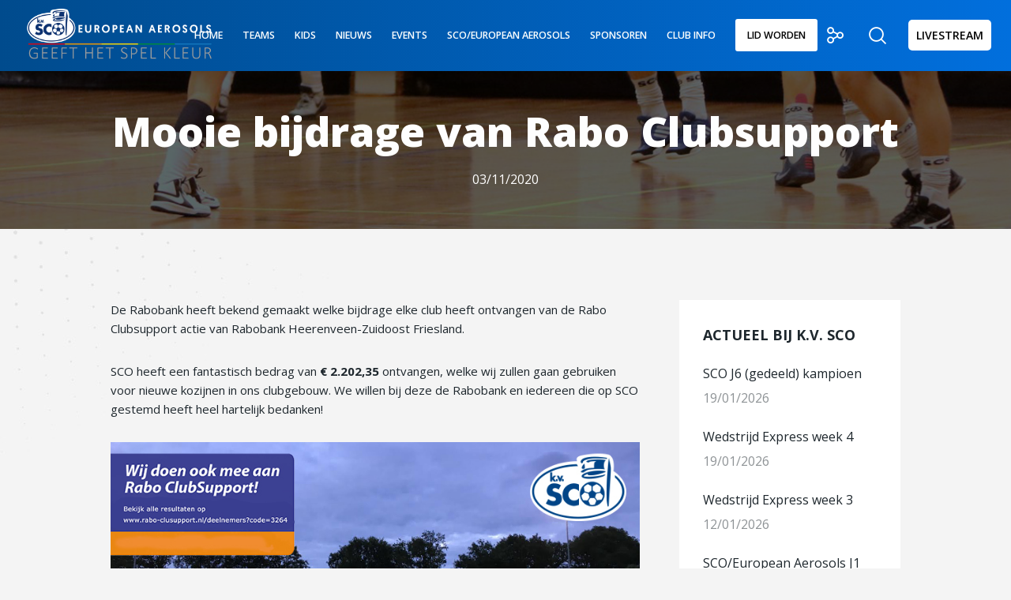

--- FILE ---
content_type: text/html; charset=UTF-8
request_url: https://kvsco.nl/2020/11/03/mooie-bijdrage-van-rabo-clubsupport/
body_size: 33738
content:
<!doctype html>
<!--[if lt IE 10]>
<html class="ie9 no-js" lang="nl">
<![endif]-->
<!--[if (gt IE 9)|!(IE)]><!-->

<html class="no-js" lang="nl"> <!--<![endif]-->

	<head>
		<meta charset="UTF-8">
				<!-- allow pinned sites -->
		<link rel="pingback" href="https://kvsco.nl/xmlrpc.php">
				<title>Mooie bijdrage van Rabo Clubsupport | K.V. SCO</title>
<meta name='robots' content='max-image-preview:large' />

<!-- All in One SEO Pack 3.3.3 door Michael Torbert van Semper Fi Web Design[304,363] -->
<script type="application/ld+json" class="aioseop-schema">{"@context":"https://schema.org","@graph":[{"@type":"Organization","@id":"https://kvsco.nl/#organization","url":"https://kvsco.nl/","name":"K.V. SCO","sameAs":[]},{"@type":"WebSite","@id":"https://kvsco.nl/#website","url":"https://kvsco.nl/","name":"K.V. SCO","publisher":{"@id":"https://kvsco.nl/#organization"},"potentialAction":{"@type":"SearchAction","target":"https://kvsco.nl/?s={search_term_string}","query-input":"required name=search_term_string"}},{"@type":"WebPage","@id":"https://kvsco.nl/2020/11/03/mooie-bijdrage-van-rabo-clubsupport/#webpage","url":"https://kvsco.nl/2020/11/03/mooie-bijdrage-van-rabo-clubsupport/","inLanguage":"nl","name":"Mooie bijdrage van Rabo Clubsupport","isPartOf":{"@id":"https://kvsco.nl/#website"},"image":{"@type":"ImageObject","@id":"https://kvsco.nl/2020/11/03/mooie-bijdrage-van-rabo-clubsupport/#primaryimage","url":"https://kvsco.nl/wp-content/uploads/2020/11/SCO-Rabo-clubsupport-resultaat.jpg","width":782,"height":395},"primaryImageOfPage":{"@id":"https://kvsco.nl/2020/11/03/mooie-bijdrage-van-rabo-clubsupport/#primaryimage"},"datePublished":"2020-11-03T07:00:13+01:00","dateModified":"2020-11-02T19:06:50+01:00"},{"@type":"Article","@id":"https://kvsco.nl/2020/11/03/mooie-bijdrage-van-rabo-clubsupport/#article","isPartOf":{"@id":"https://kvsco.nl/2020/11/03/mooie-bijdrage-van-rabo-clubsupport/#webpage"},"author":{"@id":"https://kvsco.nl/author/communicatie-sco/#author"},"headline":"Mooie bijdrage van Rabo Clubsupport","datePublished":"2020-11-03T07:00:13+01:00","dateModified":"2020-11-02T19:06:50+01:00","commentCount":0,"mainEntityOfPage":{"@id":"https://kvsco.nl/2020/11/03/mooie-bijdrage-van-rabo-clubsupport/#webpage"},"publisher":{"@id":"https://kvsco.nl/#organization"},"articleSection":"Nieuws","image":{"@type":"ImageObject","@id":"https://kvsco.nl/2020/11/03/mooie-bijdrage-van-rabo-clubsupport/#primaryimage","url":"https://kvsco.nl/wp-content/uploads/2020/11/SCO-Rabo-clubsupport-resultaat.jpg","width":782,"height":395}},{"@type":"Person","@id":"https://kvsco.nl/author/communicatie-sco/#author","name":"communicatie-sco","sameAs":[],"image":{"@type":"ImageObject","@id":"https://kvsco.nl/#personlogo","url":"https://secure.gravatar.com/avatar/db5ac49b46e27d1f1a1e75792a2ab04b?s=96&d=mm&r=g","width":96,"height":96,"caption":"communicatie-sco"}}]}</script>
<link rel="canonical" href="https://kvsco.nl/2020/11/03/mooie-bijdrage-van-rabo-clubsupport/" />
<!-- All in One SEO Pack -->
<link rel='dns-prefetch' href='//www.google.com' />
<link rel='dns-prefetch' href='//fonts.googleapis.com' />
<link rel="alternate" type="application/rss+xml" title="K.V. SCO &raquo; feed" href="https://kvsco.nl/feed/" />
<link rel="alternate" type="application/rss+xml" title="K.V. SCO &raquo; reactiesfeed" href="https://kvsco.nl/comments/feed/" />
<link rel="alternate" type="application/rss+xml" title="K.V. SCO &raquo; Mooie bijdrage van Rabo Clubsupport reactiesfeed" href="https://kvsco.nl/2020/11/03/mooie-bijdrage-van-rabo-clubsupport/feed/" />
<meta name="viewport" content="width=device-width, initial-scale=1, maximum-scale=1, user-scalable=no">
<meta name="application-name" content="K.V. SCO">
<script type="text/javascript">
window._wpemojiSettings = {"baseUrl":"https:\/\/s.w.org\/images\/core\/emoji\/14.0.0\/72x72\/","ext":".png","svgUrl":"https:\/\/s.w.org\/images\/core\/emoji\/14.0.0\/svg\/","svgExt":".svg","source":{"concatemoji":"https:\/\/kvsco.nl\/wp-includes\/js\/wp-emoji-release.min.js?ver=6.1.9"}};
/*! This file is auto-generated */
!function(e,a,t){var n,r,o,i=a.createElement("canvas"),p=i.getContext&&i.getContext("2d");function s(e,t){var a=String.fromCharCode,e=(p.clearRect(0,0,i.width,i.height),p.fillText(a.apply(this,e),0,0),i.toDataURL());return p.clearRect(0,0,i.width,i.height),p.fillText(a.apply(this,t),0,0),e===i.toDataURL()}function c(e){var t=a.createElement("script");t.src=e,t.defer=t.type="text/javascript",a.getElementsByTagName("head")[0].appendChild(t)}for(o=Array("flag","emoji"),t.supports={everything:!0,everythingExceptFlag:!0},r=0;r<o.length;r++)t.supports[o[r]]=function(e){if(p&&p.fillText)switch(p.textBaseline="top",p.font="600 32px Arial",e){case"flag":return s([127987,65039,8205,9895,65039],[127987,65039,8203,9895,65039])?!1:!s([55356,56826,55356,56819],[55356,56826,8203,55356,56819])&&!s([55356,57332,56128,56423,56128,56418,56128,56421,56128,56430,56128,56423,56128,56447],[55356,57332,8203,56128,56423,8203,56128,56418,8203,56128,56421,8203,56128,56430,8203,56128,56423,8203,56128,56447]);case"emoji":return!s([129777,127995,8205,129778,127999],[129777,127995,8203,129778,127999])}return!1}(o[r]),t.supports.everything=t.supports.everything&&t.supports[o[r]],"flag"!==o[r]&&(t.supports.everythingExceptFlag=t.supports.everythingExceptFlag&&t.supports[o[r]]);t.supports.everythingExceptFlag=t.supports.everythingExceptFlag&&!t.supports.flag,t.DOMReady=!1,t.readyCallback=function(){t.DOMReady=!0},t.supports.everything||(n=function(){t.readyCallback()},a.addEventListener?(a.addEventListener("DOMContentLoaded",n,!1),e.addEventListener("load",n,!1)):(e.attachEvent("onload",n),a.attachEvent("onreadystatechange",function(){"complete"===a.readyState&&t.readyCallback()})),(e=t.source||{}).concatemoji?c(e.concatemoji):e.wpemoji&&e.twemoji&&(c(e.twemoji),c(e.wpemoji)))}(window,document,window._wpemojiSettings);
</script>
<style type="text/css">
img.wp-smiley,
img.emoji {
	display: inline !important;
	border: none !important;
	box-shadow: none !important;
	height: 1em !important;
	width: 1em !important;
	margin: 0 0.07em !important;
	vertical-align: -0.1em !important;
	background: none !important;
	padding: 0 !important;
}
</style>
	<link rel='stylesheet' id='wp-block-library-css' href='https://kvsco.nl/wp-includes/css/dist/block-library/style.min.css?ver=6.1.9' type='text/css' media='all' />
<link rel='stylesheet' id='classic-theme-styles-css' href='https://kvsco.nl/wp-includes/css/classic-themes.min.css?ver=1' type='text/css' media='all' />
<style id='global-styles-inline-css' type='text/css'>
body{--wp--preset--color--black: #000000;--wp--preset--color--cyan-bluish-gray: #abb8c3;--wp--preset--color--white: #ffffff;--wp--preset--color--pale-pink: #f78da7;--wp--preset--color--vivid-red: #cf2e2e;--wp--preset--color--luminous-vivid-orange: #ff6900;--wp--preset--color--luminous-vivid-amber: #fcb900;--wp--preset--color--light-green-cyan: #7bdcb5;--wp--preset--color--vivid-green-cyan: #00d084;--wp--preset--color--pale-cyan-blue: #8ed1fc;--wp--preset--color--vivid-cyan-blue: #0693e3;--wp--preset--color--vivid-purple: #9b51e0;--wp--preset--color--primary-1: #004b8d;--wp--preset--color--primary-2: #016fdd;--wp--preset--color--primary-3: #dd8b0f;--wp--preset--color--primary-4: #1e272d;--wp--preset--color--primary-5: #31393e;--wp--preset--color--green: #6ECA09;--wp--preset--color--red: #D0021B;--wp--preset--color--orange: #FAB901;--wp--preset--color--aqua: #28d2dc;--wp--preset--color--blue: #15c7ff;--wp--preset--color--purple: #7639e2;--wp--preset--color--grey: #e2e2e2;--wp--preset--gradient--vivid-cyan-blue-to-vivid-purple: linear-gradient(135deg,rgba(6,147,227,1) 0%,rgb(155,81,224) 100%);--wp--preset--gradient--light-green-cyan-to-vivid-green-cyan: linear-gradient(135deg,rgb(122,220,180) 0%,rgb(0,208,130) 100%);--wp--preset--gradient--luminous-vivid-amber-to-luminous-vivid-orange: linear-gradient(135deg,rgba(252,185,0,1) 0%,rgba(255,105,0,1) 100%);--wp--preset--gradient--luminous-vivid-orange-to-vivid-red: linear-gradient(135deg,rgba(255,105,0,1) 0%,rgb(207,46,46) 100%);--wp--preset--gradient--very-light-gray-to-cyan-bluish-gray: linear-gradient(135deg,rgb(238,238,238) 0%,rgb(169,184,195) 100%);--wp--preset--gradient--cool-to-warm-spectrum: linear-gradient(135deg,rgb(74,234,220) 0%,rgb(151,120,209) 20%,rgb(207,42,186) 40%,rgb(238,44,130) 60%,rgb(251,105,98) 80%,rgb(254,248,76) 100%);--wp--preset--gradient--blush-light-purple: linear-gradient(135deg,rgb(255,206,236) 0%,rgb(152,150,240) 100%);--wp--preset--gradient--blush-bordeaux: linear-gradient(135deg,rgb(254,205,165) 0%,rgb(254,45,45) 50%,rgb(107,0,62) 100%);--wp--preset--gradient--luminous-dusk: linear-gradient(135deg,rgb(255,203,112) 0%,rgb(199,81,192) 50%,rgb(65,88,208) 100%);--wp--preset--gradient--pale-ocean: linear-gradient(135deg,rgb(255,245,203) 0%,rgb(182,227,212) 50%,rgb(51,167,181) 100%);--wp--preset--gradient--electric-grass: linear-gradient(135deg,rgb(202,248,128) 0%,rgb(113,206,126) 100%);--wp--preset--gradient--midnight: linear-gradient(135deg,rgb(2,3,129) 0%,rgb(40,116,252) 100%);--wp--preset--duotone--dark-grayscale: url('#wp-duotone-dark-grayscale');--wp--preset--duotone--grayscale: url('#wp-duotone-grayscale');--wp--preset--duotone--purple-yellow: url('#wp-duotone-purple-yellow');--wp--preset--duotone--blue-red: url('#wp-duotone-blue-red');--wp--preset--duotone--midnight: url('#wp-duotone-midnight');--wp--preset--duotone--magenta-yellow: url('#wp-duotone-magenta-yellow');--wp--preset--duotone--purple-green: url('#wp-duotone-purple-green');--wp--preset--duotone--blue-orange: url('#wp-duotone-blue-orange');--wp--preset--font-size--small: 13px;--wp--preset--font-size--medium: 20px;--wp--preset--font-size--large: 36px;--wp--preset--font-size--x-large: 42px;--wp--preset--spacing--20: 0.44rem;--wp--preset--spacing--30: 0.67rem;--wp--preset--spacing--40: 1rem;--wp--preset--spacing--50: 1.5rem;--wp--preset--spacing--60: 2.25rem;--wp--preset--spacing--70: 3.38rem;--wp--preset--spacing--80: 5.06rem;}:where(.is-layout-flex){gap: 0.5em;}body .is-layout-flow > .alignleft{float: left;margin-inline-start: 0;margin-inline-end: 2em;}body .is-layout-flow > .alignright{float: right;margin-inline-start: 2em;margin-inline-end: 0;}body .is-layout-flow > .aligncenter{margin-left: auto !important;margin-right: auto !important;}body .is-layout-constrained > .alignleft{float: left;margin-inline-start: 0;margin-inline-end: 2em;}body .is-layout-constrained > .alignright{float: right;margin-inline-start: 2em;margin-inline-end: 0;}body .is-layout-constrained > .aligncenter{margin-left: auto !important;margin-right: auto !important;}body .is-layout-constrained > :where(:not(.alignleft):not(.alignright):not(.alignfull)){max-width: var(--wp--style--global--content-size);margin-left: auto !important;margin-right: auto !important;}body .is-layout-constrained > .alignwide{max-width: var(--wp--style--global--wide-size);}body .is-layout-flex{display: flex;}body .is-layout-flex{flex-wrap: wrap;align-items: center;}body .is-layout-flex > *{margin: 0;}:where(.wp-block-columns.is-layout-flex){gap: 2em;}.has-black-color{color: var(--wp--preset--color--black) !important;}.has-cyan-bluish-gray-color{color: var(--wp--preset--color--cyan-bluish-gray) !important;}.has-white-color{color: var(--wp--preset--color--white) !important;}.has-pale-pink-color{color: var(--wp--preset--color--pale-pink) !important;}.has-vivid-red-color{color: var(--wp--preset--color--vivid-red) !important;}.has-luminous-vivid-orange-color{color: var(--wp--preset--color--luminous-vivid-orange) !important;}.has-luminous-vivid-amber-color{color: var(--wp--preset--color--luminous-vivid-amber) !important;}.has-light-green-cyan-color{color: var(--wp--preset--color--light-green-cyan) !important;}.has-vivid-green-cyan-color{color: var(--wp--preset--color--vivid-green-cyan) !important;}.has-pale-cyan-blue-color{color: var(--wp--preset--color--pale-cyan-blue) !important;}.has-vivid-cyan-blue-color{color: var(--wp--preset--color--vivid-cyan-blue) !important;}.has-vivid-purple-color{color: var(--wp--preset--color--vivid-purple) !important;}.has-black-background-color{background-color: var(--wp--preset--color--black) !important;}.has-cyan-bluish-gray-background-color{background-color: var(--wp--preset--color--cyan-bluish-gray) !important;}.has-white-background-color{background-color: var(--wp--preset--color--white) !important;}.has-pale-pink-background-color{background-color: var(--wp--preset--color--pale-pink) !important;}.has-vivid-red-background-color{background-color: var(--wp--preset--color--vivid-red) !important;}.has-luminous-vivid-orange-background-color{background-color: var(--wp--preset--color--luminous-vivid-orange) !important;}.has-luminous-vivid-amber-background-color{background-color: var(--wp--preset--color--luminous-vivid-amber) !important;}.has-light-green-cyan-background-color{background-color: var(--wp--preset--color--light-green-cyan) !important;}.has-vivid-green-cyan-background-color{background-color: var(--wp--preset--color--vivid-green-cyan) !important;}.has-pale-cyan-blue-background-color{background-color: var(--wp--preset--color--pale-cyan-blue) !important;}.has-vivid-cyan-blue-background-color{background-color: var(--wp--preset--color--vivid-cyan-blue) !important;}.has-vivid-purple-background-color{background-color: var(--wp--preset--color--vivid-purple) !important;}.has-black-border-color{border-color: var(--wp--preset--color--black) !important;}.has-cyan-bluish-gray-border-color{border-color: var(--wp--preset--color--cyan-bluish-gray) !important;}.has-white-border-color{border-color: var(--wp--preset--color--white) !important;}.has-pale-pink-border-color{border-color: var(--wp--preset--color--pale-pink) !important;}.has-vivid-red-border-color{border-color: var(--wp--preset--color--vivid-red) !important;}.has-luminous-vivid-orange-border-color{border-color: var(--wp--preset--color--luminous-vivid-orange) !important;}.has-luminous-vivid-amber-border-color{border-color: var(--wp--preset--color--luminous-vivid-amber) !important;}.has-light-green-cyan-border-color{border-color: var(--wp--preset--color--light-green-cyan) !important;}.has-vivid-green-cyan-border-color{border-color: var(--wp--preset--color--vivid-green-cyan) !important;}.has-pale-cyan-blue-border-color{border-color: var(--wp--preset--color--pale-cyan-blue) !important;}.has-vivid-cyan-blue-border-color{border-color: var(--wp--preset--color--vivid-cyan-blue) !important;}.has-vivid-purple-border-color{border-color: var(--wp--preset--color--vivid-purple) !important;}.has-vivid-cyan-blue-to-vivid-purple-gradient-background{background: var(--wp--preset--gradient--vivid-cyan-blue-to-vivid-purple) !important;}.has-light-green-cyan-to-vivid-green-cyan-gradient-background{background: var(--wp--preset--gradient--light-green-cyan-to-vivid-green-cyan) !important;}.has-luminous-vivid-amber-to-luminous-vivid-orange-gradient-background{background: var(--wp--preset--gradient--luminous-vivid-amber-to-luminous-vivid-orange) !important;}.has-luminous-vivid-orange-to-vivid-red-gradient-background{background: var(--wp--preset--gradient--luminous-vivid-orange-to-vivid-red) !important;}.has-very-light-gray-to-cyan-bluish-gray-gradient-background{background: var(--wp--preset--gradient--very-light-gray-to-cyan-bluish-gray) !important;}.has-cool-to-warm-spectrum-gradient-background{background: var(--wp--preset--gradient--cool-to-warm-spectrum) !important;}.has-blush-light-purple-gradient-background{background: var(--wp--preset--gradient--blush-light-purple) !important;}.has-blush-bordeaux-gradient-background{background: var(--wp--preset--gradient--blush-bordeaux) !important;}.has-luminous-dusk-gradient-background{background: var(--wp--preset--gradient--luminous-dusk) !important;}.has-pale-ocean-gradient-background{background: var(--wp--preset--gradient--pale-ocean) !important;}.has-electric-grass-gradient-background{background: var(--wp--preset--gradient--electric-grass) !important;}.has-midnight-gradient-background{background: var(--wp--preset--gradient--midnight) !important;}.has-small-font-size{font-size: var(--wp--preset--font-size--small) !important;}.has-medium-font-size{font-size: var(--wp--preset--font-size--medium) !important;}.has-large-font-size{font-size: var(--wp--preset--font-size--large) !important;}.has-x-large-font-size{font-size: var(--wp--preset--font-size--x-large) !important;}
.wp-block-navigation a:where(:not(.wp-element-button)){color: inherit;}
:where(.wp-block-columns.is-layout-flex){gap: 2em;}
.wp-block-pullquote{font-size: 1.5em;line-height: 1.6;}
</style>
<link rel='stylesheet' id='contact-form-7-css' href='https://kvsco.nl/wp-content/plugins/contact-form-7/includes/css/styles.css?ver=5.1.5' type='text/css' media='all' />
<link rel='stylesheet' id='qligg-swiper-css' href='https://kvsco.nl/wp-content/plugins/insta-gallery/assets/frontend/swiper/swiper.min.css?ver=4.6.4' type='text/css' media='all' />
<link rel='stylesheet' id='qligg-frontend-css' href='https://kvsco.nl/wp-content/plugins/insta-gallery/build/frontend/css/style.css?ver=4.6.4' type='text/css' media='all' />
<link rel='stylesheet' id='vsel_style-css' href='https://kvsco.nl/wp-content/plugins/very-simple-event-list/css/vsel-style.min.css?ver=6.1.9' type='text/css' media='all' />
<link rel='stylesheet' id='google-fonts-css' href='https://fonts.googleapis.com/css2?family=Poppins%3Awght%40300%3B600&#038;display=swap&#038;ver=6.1.9' type='text/css' media='all' />
<link rel='stylesheet' id='sportlink-wordpress-css' href='https://kvsco.nl/wp-content/plugins/sportlink-wordpress/css/sportlink-wordpress.min.css?ver=3.1.5.1' type='text/css' media='all' />
<link rel='stylesheet' id='font-awesome-css' href='https://kvsco.nl/wp-content/themes/movedo/css/all.min.css?ver=5.15.3' type='text/css' media='all' />
<link rel='stylesheet' id='font-awesome-v4-shims-css' href='https://kvsco.nl/wp-content/themes/movedo/css/v4-shims.min.css?ver=5.15.3' type='text/css' media='all' />
<link rel='stylesheet' id='movedo-grve-theme-style-css' href='https://kvsco.nl/wp-content/themes/movedo/css/theme-style.css?ver=3.5.4' type='text/css' media='all' />
<link rel='stylesheet' id='movedo-grve-elements-css' href='https://kvsco.nl/wp-content/themes/movedo/css/elements.css?ver=3.5.4' type='text/css' media='all' />
<link rel='stylesheet' id='movedo-grve-custom-style-css' href='https://kvsco.nl/wp-content/themes/movedo/css/responsive.css?ver=3.5.4' type='text/css' media='all' />
<style id='movedo-grve-custom-style-inline-css' type='text/css'>
 body { font-size: 15px; font-family: "Open Sans"; font-weight: 400; line-height: 24px; letter-spacing: 0px; } #grve-header .grve-logo.grve-logo-text a { font-family: "Open Sans"; font-weight: 700; font-style: normal; font-size: 36px; text-transform: none; letter-spacing: 0px; } .grve-main-menu .grve-wrapper > ul > li > a, .grve-main-menu .grve-wrapper > ul > li .grve-toggle-menu-item-wrapper a, .grve-main-menu .grve-wrapper > ul > li.megamenu > ul > li > a, .grve-toggle-hiddenarea .grve-label, .grve-main-menu .grve-wrapper > ul > li ul li.grve-goback a { font-family: "Open Sans"; font-weight: 600; font-style: normal; font-size: 12.5px; text-transform: uppercase; letter-spacing: 0px; } .grve-slide-menu .grve-main-menu .grve-wrapper ul li.megamenu ul li:not(.grve-goback) > a, .grve-main-menu .grve-wrapper > ul > li ul li a { font-family: "Open Sans"; font-weight: 400; font-style: normal; font-size: 13px; text-transform: uppercase; letter-spacing: 0px; } .grve-main-menu .grve-menu-description { font-family: "Open Sans"; font-weight: 400; font-style: normal; font-size: 14px; text-transform: none; letter-spacing: 0px; } #grve-hidden-menu .grve-hiddenarea-content .grve-menu > li > a, #grve-hidden-menu .grve-hiddenarea-content .grve-menu > li > .grve-toggle-menu-item-wrapper a, #grve-responsive-anchor .grve-hiddenarea-content .grve-menu > li > a, #grve-hidden-menu ul.grve-menu > li.megamenu > ul > li > a, #grve-hidden-menu ul.grve-menu > li ul li.grve-goback a { font-family: "Open Sans"; font-weight: 600; font-style: normal; font-size: 17px; text-transform: uppercase; } #grve-hidden-menu.grve-slide-menu ul li.megamenu ul li:not(.grve-goback) > a, #grve-hidden-menu.grve-slide-menu ul li ul li:not(.grve-goback) > a, #grve-hidden-menu.grve-toggle-menu ul li.megamenu ul li > a, #grve-hidden-menu.grve-toggle-menu ul li ul li > a, #grve-responsive-anchor ul li ul li > a { font-family: "Open Sans"; font-weight: 600; font-style: normal; font-size: 17px; text-transform: none; letter-spacing: 0px; } #grve-hidden-menu .grve-menu-description { font-family: "Open Sans"; font-weight: 400; font-style: normal; font-size: 14px; text-transform: none; letter-spacing: 0px; } h1, .grve-h1, #grve-theme-wrapper .grve-modal .grve-search input[type='text'], .grve-dropcap span, p.grve-dropcap:first-letter { font-family: "Open Sans"; font-weight: 800; font-style: normal; text-transform: none; font-size: 52px; line-height: 62px; letter-spacing: 0px; } h2, .grve-h2 { font-family: "Open Sans"; font-weight: 800; font-style: normal; text-transform: none; font-size: 28px; line-height: 34px; letter-spacing: 0px; } h3, .grve-h3 { font-family: "Open Sans"; font-weight: 700; font-style: normal; text-transform: none; font-size: 18px; line-height: 26px; letter-spacing: 0px; } h4, .grve-h4 { font-family: "Open Sans"; font-weight: 700; font-style: normal; text-transform: none; font-size: 18px; line-height: 26px; letter-spacing: 0px; } h5, .grve-h5 { font-family: "Open Sans"; font-weight: 700; font-style: normal; text-transform: none; font-size: 18px; line-height: 26px; letter-spacing: 0px; } h6, .grve-h6, .vc_tta.vc_general .vc_tta-panel-title, #grve-main-content .vc_tta.vc_general .vc_tta-tab > a { font-family: "Open Sans"; font-weight: 700; font-style: normal; text-transform: none; font-size: 18px; line-height: 26px; letter-spacing: 0px; } #grve-page-title .grve-title, #grve-blog-title .grve-title, #grve-search-page-title .grve-title { font-family: "Open Sans"; font-weight: 800; font-style: normal; font-size: 52px; text-transform: none; line-height: 62px; letter-spacing: 0px; } #grve-page-title .grve-description, #grve-blog-title .grve-description, #grve-blog-title .grve-description p, #grve-search-page-title .grve-description { font-family: "Open Sans"; font-weight: 400; font-style: normal; font-size: 16px; text-transform: none; line-height: 24px; letter-spacing: 0px; } #grve-post-title .grve-title-categories { font-family: "Open Sans"; font-weight: 400; font-style: normal; font-size: 16px; text-transform: uppercase; line-height: 24px; letter-spacing: 0px; } #grve-post-title .grve-post-meta, #grve-post-title .grve-post-meta li { font-family: "Open Sans"; font-weight: 400; font-style: normal; font-size: 16px; text-transform: uppercase; line-height: 24px; letter-spacing: 0px; } .grve-single-simple-title { font-family: "Open Sans"; font-weight: 800; font-style: normal; font-size: 52px; text-transform: none; line-height: 62px; letter-spacing: 0px; } #grve-post-title .grve-title { font-family: "Open Sans"; font-weight: 800; font-style: normal; font-size: 52px; text-transform: none; line-height: 62px; letter-spacing: 0px; } #grve-post-title .grve-description { font-family: "Open Sans"; font-weight: 400; font-style: normal; font-size: 16px; text-transform: none; line-height: 24px; letter-spacing: 0px; } #grve-portfolio-title .grve-title { font-family: Poppins; font-weight: 700; font-style: normal; font-size: 48px; text-transform: none; line-height: 60px; letter-spacing: 0px; } #grve-portfolio-title .grve-description { font-family: "Hind Siliguri"; font-weight: 400; font-style: normal; font-size: 20px; text-transform: none; line-height: 30px; letter-spacing: 1px; } #grve-forum-title .grve-title { font-family: Poppins; font-weight: 700; font-style: normal; font-size: 48px; text-transform: none; line-height: 60px; letter-spacing: 0px; } .grve-product-area .product_title { font-family: Poppins; font-weight: 700; font-style: normal; font-size: 48px; text-transform: none; line-height: 60px; letter-spacing: 0px; } #grve-entry-summary .grve-short-description p { font-family: "Hind Siliguri"; font-weight: 400; font-style: normal; font-size: 16px; text-transform: none; line-height: 28px; letter-spacing: 0px; } #grve-product-title .grve-title, #grve-product-tax-title .grve-title, .woocommerce-page #grve-page-title .grve-title { font-family: Poppins; font-weight: 700; font-style: normal; font-size: 60px; text-transform: none; line-height: 72px; letter-spacing: 0px; } #grve-product-title .grve-description, #grve-product-tax-title .grve-description, #grve-product-tax-title .grve-description p, .woocommerce-page #grve-page-title .grve-description { font-family: "Hind Siliguri"; font-weight: 400; font-style: normal; font-size: 20px; text-transform: none; line-height: 30px; letter-spacing: 0px; } .grve-event-simple-title { font-family: Poppins; font-weight: 700; font-style: normal; font-size: 48px; text-transform: none; line-height: 60px; letter-spacing: 0px; } #grve-event-title .grve-title, #grve-event-tax-title .grve-title { font-family: Poppins; font-weight: 700; font-style: normal; font-size: 60px; text-transform: none; line-height: 72px; letter-spacing: 0px; } #grve-event-title .grve-description, #grve-event-tax-title .grve-description, #grve-event-tax-title .grve-description p { font-family: "Hind Siliguri"; font-weight: 400; font-style: normal; font-size: 20px; text-transform: none; line-height: 30px; letter-spacing: 0px; } #grve-feature-section .grve-subheading { font-family: "Open Sans"; font-weight: 400; font-style: normal; font-size: 16px; text-transform: none; line-height: 30px; letter-spacing: 0px; } #grve-feature-section .grve-title { font-family: Poppins; font-weight: 700; font-style: normal; font-size: 48px; text-transform: none; line-height: 60px; letter-spacing: -1.3px; } #grve-feature-section .grve-description { font-family: "Hind Siliguri"; font-weight: 400; font-style: normal; font-size: 20px; text-transform: none; line-height: 30px; letter-spacing: 1px; } #grve-feature-section.grve-fullscreen .grve-subheading { font-family: Poppins; font-weight: 400; font-style: normal; font-size: 16px; text-transform: none; line-height: 30px; letter-spacing: 0px; } #grve-feature-section.grve-fullscreen .grve-title { font-family: Poppins; font-weight: 700; font-style: normal; font-size: 90px; text-transform: none; line-height: 100px; letter-spacing: -2px; } #grve-feature-section.grve-fullscreen .grve-description { font-family: "Hind Siliguri"; font-weight: 400; font-style: normal; font-size: 24px; text-transform: none; line-height: 30px; letter-spacing: 0px; } .grve-leader-text, .grve-leader-text p, p.grve-leader-text { font-family: "Open Sans"; font-weight: 400; font-style: normal; font-size: 19px; text-transform: none; line-height: 30px; letter-spacing: 0px; } .grve-subtitle, .grve-subtitle p, .grve-subtitle-text { font-family: "Open Sans"; font-weight: 400; font-style: normal; font-size: 13px; text-transform: none; line-height: 16px; letter-spacing: 0px; } .grve-small-text, span.wpcf7-not-valid-tip, div.wpcf7-mail-sent-ok, div.wpcf7-validation-errors, .grve-post-meta-wrapper .grve-categories li { font-family: "Open Sans"; font-weight: 400; font-style: normal; font-size: 13px; text-transform: uppercase; letter-spacing: 0px; } .grve-quote-text, blockquote p, blockquote cite { font-family: Georgia, serif; font-weight: 400; font-style: italic; font-size: 24px; line-height: 40px; text-transform: none; letter-spacing: 0px; } .grve-link-text, .grve-btn, input[type='submit'], input[type='reset'], input[type='button'], button:not(.mfp-arrow):not(.grve-search-btn), #cancel-comment-reply-link, .grve-anchor-menu .grve-anchor-wrapper .grve-container > ul > li > a, .grve-anchor-menu .grve-anchor-wrapper .grve-container ul.sub-menu li a, #reply-title { font-family: "Open Sans" !important; font-weight: 700 !important; font-style: normal; font-size: 14px !important; text-transform: uppercase; letter-spacing: 1px; } .grve-btn.grve-btn-extrasmall, .widget.woocommerce button[type='submit'] { font-size: 10px !important; } .grve-btn.grve-btn-small { font-size: 12px !important; } .grve-btn.grve-btn-large { font-size: 17px !important; } .grve-btn.grve-btn-extralarge { font-size: 19px !important; } .grve-widget-title { font-family: "Open Sans"; font-weight: 700; font-style: normal; font-size: 18px; text-transform: uppercase; line-height: 28px; letter-spacing: 0px; } .widget, .widgets, .widget p { font-family: "Open Sans"; font-weight: 400; font-style: normal; font-size: 16px; text-transform: none; line-height: 24px; letter-spacing: 0px; } .single-post #grve-single-content, .single-product #tab-description, .single-tribe_events #grve-single-content { font-size: 15px; font-family: "Open Sans"; font-weight: 400; line-height: 24px; letter-spacing: 0px; } .grve-custom-font-1, #grve-feature-section .grve-subheading.grve-custom-font-1, #grve-feature-section.grve-fullscreen .grve-subheading.grve-custom-font-1, #grve-feature-section .grve-title.grve-custom-font-1, #grve-feature-section.grve-fullscreen .grve-title.grve-custom-font-1, #grve-feature-section .grve-description.grve-custom-font-1, #grve-feature-section.grve-fullscreen .grve-description.grve-custom-font-1 { font-family: Arial, Helvetica, sans-serif; font-weight: normal; font-style: normal; text-transform: none; letter-spacing: 0px; } .grve-custom-font-2, #grve-feature-section .grve-subheading.grve-custom-font-2, #grve-feature-section.grve-fullscreen .grve-subheading.grve-custom-font-2, #grve-feature-section .grve-title.grve-custom-font-2, #grve-feature-section.grve-fullscreen .grve-title.grve-custom-font-2, #grve-feature-section .grve-description.grve-custom-font-2, #grve-feature-section.grve-fullscreen .grve-description.grve-custom-font-2 { font-family: Arial, Helvetica, sans-serif; font-weight: normal; font-style: normal; text-transform: none; letter-spacing: 0px; } .grve-custom-font-3, #grve-feature-section .grve-subheading.grve-custom-font-3, #grve-feature-section.grve-fullscreen .grve-subheading.grve-custom-font-3, #grve-feature-section .grve-title.grve-custom-font-3, #grve-feature-section.grve-fullscreen .grve-title.grve-custom-font-3, #grve-feature-section .grve-description.grve-custom-font-3, #grve-feature-section.grve-fullscreen .grve-description.grve-custom-font-3 { font-family: Arial, Helvetica, sans-serif; font-weight: normal; font-style: normal; text-transform: none; letter-spacing: 0px; } .grve-custom-font-4, #grve-feature-section .grve-subheading.grve-custom-font-4, #grve-feature-section.grve-fullscreen .grve-subheading.grve-custom-font-4, #grve-feature-section .grve-title.grve-custom-font-4, #grve-feature-section.grve-fullscreen .grve-title.grve-custom-font-4, #grve-feature-section .grve-description.grve-custom-font-4, #grve-feature-section.grve-fullscreen .grve-description.grve-custom-font-4 { font-family: Arial, Helvetica, sans-serif; font-weight: normal; font-style: normal; text-transform: none; letter-spacing: 0px; } .grve-blog-leader .grve-post-list .grve-post-content p { max-height: 48px; } @media only screen and (min-width: 1201px) and (max-width: 1440px) { } @media only screen and (min-width: 960px) and (max-width: 1200px) { h1,.grve-h1,#grve-theme-wrapper .grve-modal .grve-search input[type="text"],.grve-dropcap span,p.grve-dropcap:first-letter { font-size: 47px; line-height: 1.19em; } .grve-h1.grve-heading-120:not(.grve-tablet-reset-increase-heading ) { font-size: 41px; } .grve-h1.grve-heading-140:not(.grve-tablet-reset-increase-heading ) { font-size: 41px; } .grve-h1.grve-heading-160:not(.grve-tablet-reset-increase-heading ) { font-size: 41px; } .grve-h1.grve-heading-180:not(.grve-tablet-reset-increase-heading ) { font-size: 41px; } .grve-h1.grve-heading-200:not(.grve-tablet-reset-increase-heading ) { font-size: 33px; } .grve-h1.grve-heading-250:not(.grve-tablet-reset-increase-heading ) { font-size: 28px; } .grve-h1.grve-heading-300:not(.grve-tablet-reset-increase-heading ) { font-size: 28px; } h2,.grve-h2 { font-size: 25px; line-height: 1.21em; } .grve-h2.grve-heading-120:not(.grve-tablet-reset-increase-heading ) { font-size: 22px; } .grve-h2.grve-heading-140:not(.grve-tablet-reset-increase-heading ) { font-size: 22px; } .grve-h2.grve-heading-160:not(.grve-tablet-reset-increase-heading ) { font-size: 22px; } .grve-h2.grve-heading-180:not(.grve-tablet-reset-increase-heading ) { font-size: 22px; } .grve-h2.grve-heading-200:not(.grve-tablet-reset-increase-heading ) { font-size: 18px; } .grve-h2.grve-heading-250:not(.grve-tablet-reset-increase-heading ) { font-size: 15px; } .grve-h2.grve-heading-300:not(.grve-tablet-reset-increase-heading ) { font-size: 15px; } .grve-h3.grve-heading-120:not(.grve-tablet-reset-increase-heading ) { font-size: 14px; } .grve-h3.grve-heading-140:not(.grve-tablet-reset-increase-heading ) { font-size: 14px; } .grve-h3.grve-heading-160:not(.grve-tablet-reset-increase-heading ) { font-size: 14px; } .grve-h3.grve-heading-180:not(.grve-tablet-reset-increase-heading ) { font-size: 14px; } .grve-h3.grve-heading-200:not(.grve-tablet-reset-increase-heading ) { font-size: 12px; } .grve-h3.grve-heading-250:not(.grve-tablet-reset-increase-heading ) { font-size: 10px; } .grve-h3.grve-heading-300:not(.grve-tablet-reset-increase-heading ) { font-size: 10px; } .grve-h4.grve-heading-120:not(.grve-tablet-reset-increase-heading ) { font-size: 14px; } .grve-h4.grve-heading-140:not(.grve-tablet-reset-increase-heading ) { font-size: 14px; } .grve-h4.grve-heading-160:not(.grve-tablet-reset-increase-heading ) { font-size: 14px; } .grve-h4.grve-heading-180:not(.grve-tablet-reset-increase-heading ) { font-size: 14px; } .grve-h4.grve-heading-200:not(.grve-tablet-reset-increase-heading ) { font-size: 12px; } .grve-h4.grve-heading-250:not(.grve-tablet-reset-increase-heading ) { font-size: 10px; } .grve-h4.grve-heading-300:not(.grve-tablet-reset-increase-heading ) { font-size: 10px; } .grve-h5.grve-heading-120:not(.grve-tablet-reset-increase-heading ) { font-size: 14px; } .grve-h5.grve-heading-140:not(.grve-tablet-reset-increase-heading ) { font-size: 14px; } .grve-h5.grve-heading-160:not(.grve-tablet-reset-increase-heading ) { font-size: 14px; } .grve-h5.grve-heading-180:not(.grve-tablet-reset-increase-heading ) { font-size: 14px; } .grve-h5.grve-heading-200:not(.grve-tablet-reset-increase-heading ) { font-size: 12px; } .grve-h5.grve-heading-250:not(.grve-tablet-reset-increase-heading ) { font-size: 10px; } .grve-h5.grve-heading-300:not(.grve-tablet-reset-increase-heading ) { font-size: 10px; } .grve-h6.grve-heading-120:not(.grve-tablet-reset-increase-heading ) { font-size: 14px; } .grve-h6.grve-heading-140:not(.grve-tablet-reset-increase-heading ) { font-size: 14px; } .grve-h6.grve-heading-160:not(.grve-tablet-reset-increase-heading ) { font-size: 14px; } .grve-h6.grve-heading-180:not(.grve-tablet-reset-increase-heading ) { font-size: 14px; } .grve-h6.grve-heading-200:not(.grve-tablet-reset-increase-heading ) { font-size: 12px; } .grve-h6.grve-heading-250:not(.grve-tablet-reset-increase-heading ) { font-size: 10px; } .grve-h6.grve-heading-300:not(.grve-tablet-reset-increase-heading ) { font-size: 10px; } #grve-page-title .grve-title,#grve-blog-title .grve-title,#grve-search-page-title .grve-title { font-size: 47px; line-height: 1.19em; } #grve-post-title .grve-title { font-size: 47px; line-height: 1.19em; } .grve-single-simple-title { font-size: 47px; line-height: 1.19em; } #grve-portfolio-title .grve-title { font-size: 43px; line-height: 1.25em; } #grve-forum-title .grve-title { font-size: 43px; line-height: 1.25em; } .grve-product-area .product_title { font-size: 43px; line-height: 1.25em; } #grve-product-title .grve-title,#grve-product-tax-title .grve-title,.woocommerce-page #grve-page-title .grve-title { font-size: 54px; line-height: 1.2em; } .grve-event-simple-title { font-size: 43px; line-height: 1.25em; } #grve-event-title .grve-title,#grve-event-tax-title .grve-title { font-size: 54px; line-height: 1.2em; } #grve-feature-section .grve-title { font-size: 43px; line-height: 1.25em; } #grve-feature-section.grve-fullscreen .grve-title { font-size: 81px; line-height: 1.11em; } #grve-feature-section.grve-fullscreen .grve-description { font-size: 22px; line-height: 1.25em; } #grve-page-title .grve-description,#grve-blog-title .grve-description,#grve-blog-title .grve-description p,#grve-search-page-title .grve-description { font-size: 14px; line-height: 1.5em; } #grve-post-title .grve-title-categories { font-size: 14px; line-height: 1.5em; } #grve-post-title .grve-post-meta, #grve-post-title .grve-post-meta li { font-size: 14px; line-height: 1.5em; } #grve-post-title .grve-description { font-size: 14px; line-height: 1.5em; } #grve-entry-summary .grve-short-description p { font-size: 14px; line-height: 1.75em; } #grve-product-title .grve-description,#grve-product-tax-title .grve-description,#grve-product-tax-title .grve-description p,.woocommerce-page #grve-page-title .grve-description { font-size: 18px; line-height: 1.5em; } #grve-event-title .grve-description,#grve-event-tax-title .grve-description,#grve-event-tax-title .grve-description p { font-size: 18px; line-height: 1.5em; } #grve-feature-section .grve-subheading { font-size: 14px; line-height: 1.88em; } #grve-feature-section.grve-fullscreen .grve-subheading { font-size: 14px; line-height: 1.88em; } #grve-feature-section .grve-description { font-size: 18px; line-height: 1.5em; } .grve-leader-text,.grve-leader-text p,p.grve-leader-text { font-size: 17px; line-height: 1.58em; } .grve-quote-text,blockquote p { font-size: 22px; line-height: 1.67em; } #grve-theme-wrapper .grve-link-text,#grve-theme-wrapper a.grve-btn,#grve-theme-wrapper input[type="submit"],#grve-theme-wrapper input[type="reset"],#grve-theme-wrapper button:not(.mfp-arrow):not(.grve-search-btn),#cancel-comment-reply-link,#reply-title { font-size: 13px !important; line-height: 2.29em; } .grve-main-menu .grve-wrapper > ul > li > a,.grve-main-menu .grve-wrapper > ul > li.megamenu > ul > li > a,.grve-toggle-hiddenarea .grve-label,.grve-main-menu .grve-wrapper > ul > li ul li.grve-goback a { font-size: 113px; line-height: 0.26em; } .grve-main-menu .grve-menu-description { font-size: 13px; line-height: 2.29em; } #grve-hidden-menu .grve-hiddenarea-content .grve-menu > li > a,#grve-hidden-menu .grve-hiddenarea-content .grve-menu > li > .grve-toggle-menu-item-wrapper a,#grve-responsive-anchor .grve-hiddenarea-content .grve-menu > li > a,#grve-hidden-menu ul.grve-menu > li.megamenu > ul > li > a,#grve-hidden-menu ul.grve-menu > li ul li.grve-goback a { font-size: 15px; line-height: 1.88em; } #grve-hidden-menu.grve-slide-menu ul li.megamenu ul li:not(.grve-goback) > a, #grve-hidden-menu.grve-slide-menu ul li ul li:not(.grve-goback) > a, #grve-hidden-menu.grve-toggle-menu ul li.megamenu ul li > a, #grve-hidden-menu.grve-toggle-menu ul li ul li > a, #grve-responsive-anchor ul li ul li > a { font-size: 15px; line-height: 1.88em; } #grve-hidden-menu .grve-menu-description { font-size: 13px; line-height: 2.29em; } } @media only screen and (min-width: 768px) and (max-width: 959px) { h1,.grve-h1,#grve-theme-wrapper .grve-modal .grve-search input[type="text"],.grve-dropcap span,p.grve-dropcap:first-letter { font-size: 42px; line-height: 1.19em; } .grve-h1.grve-heading-120:not(.grve-tablet-sm-reset-increase-heading ) { font-size: 36px; } .grve-h1.grve-heading-140:not(.grve-tablet-sm-reset-increase-heading ) { font-size: 36px; } .grve-h1.grve-heading-160:not(.grve-tablet-sm-reset-increase-heading ) { font-size: 36px; } .grve-h1.grve-heading-180:not(.grve-tablet-sm-reset-increase-heading ) { font-size: 36px; } .grve-h1.grve-heading-200:not(.grve-tablet-sm-reset-increase-heading ) { font-size: 30px; } .grve-h1.grve-heading-250:not(.grve-tablet-sm-reset-increase-heading ) { font-size: 24px; } .grve-h1.grve-heading-300:not(.grve-tablet-sm-reset-increase-heading ) { font-size: 24px; } h2,.grve-h2 { font-size: 22px; line-height: 1.21em; } .grve-h2.grve-heading-120:not(.grve-tablet-sm-reset-increase-heading ) { font-size: 19px; } .grve-h2.grve-heading-140:not(.grve-tablet-sm-reset-increase-heading ) { font-size: 19px; } .grve-h2.grve-heading-160:not(.grve-tablet-sm-reset-increase-heading ) { font-size: 19px; } .grve-h2.grve-heading-180:not(.grve-tablet-sm-reset-increase-heading ) { font-size: 19px; } .grve-h2.grve-heading-200:not(.grve-tablet-sm-reset-increase-heading ) { font-size: 16px; } .grve-h2.grve-heading-250:not(.grve-tablet-sm-reset-increase-heading ) { font-size: 13px; } .grve-h2.grve-heading-300:not(.grve-tablet-sm-reset-increase-heading ) { font-size: 13px; } .grve-h3.grve-heading-120:not(.grve-tablet-sm-reset-increase-heading ) { font-size: 13px; } .grve-h3.grve-heading-140:not(.grve-tablet-sm-reset-increase-heading ) { font-size: 13px; } .grve-h3.grve-heading-160:not(.grve-tablet-sm-reset-increase-heading ) { font-size: 13px; } .grve-h3.grve-heading-180:not(.grve-tablet-sm-reset-increase-heading ) { font-size: 13px; } .grve-h3.grve-heading-200:not(.grve-tablet-sm-reset-increase-heading ) { font-size: 10px; } .grve-h3.grve-heading-250:not(.grve-tablet-sm-reset-increase-heading ) { font-size: 8px; } .grve-h3.grve-heading-300:not(.grve-tablet-sm-reset-increase-heading ) { font-size: 8px; } .grve-h4.grve-heading-120:not(.grve-tablet-sm-reset-increase-heading ) { font-size: 13px; } .grve-h4.grve-heading-140:not(.grve-tablet-sm-reset-increase-heading ) { font-size: 13px; } .grve-h4.grve-heading-160:not(.grve-tablet-sm-reset-increase-heading ) { font-size: 13px; } .grve-h4.grve-heading-180:not(.grve-tablet-sm-reset-increase-heading ) { font-size: 13px; } .grve-h4.grve-heading-200:not(.grve-tablet-sm-reset-increase-heading ) { font-size: 10px; } .grve-h4.grve-heading-250:not(.grve-tablet-sm-reset-increase-heading ) { font-size: 8px; } .grve-h4.grve-heading-300:not(.grve-tablet-sm-reset-increase-heading ) { font-size: 8px; } .grve-h5.grve-heading-120:not(.grve-tablet-sm-reset-increase-heading ) { font-size: 13px; } .grve-h5.grve-heading-140:not(.grve-tablet-sm-reset-increase-heading ) { font-size: 13px; } .grve-h5.grve-heading-160:not(.grve-tablet-sm-reset-increase-heading ) { font-size: 13px; } .grve-h5.grve-heading-180:not(.grve-tablet-sm-reset-increase-heading ) { font-size: 13px; } .grve-h5.grve-heading-200:not(.grve-tablet-sm-reset-increase-heading ) { font-size: 10px; } .grve-h5.grve-heading-250:not(.grve-tablet-sm-reset-increase-heading ) { font-size: 8px; } .grve-h5.grve-heading-300:not(.grve-tablet-sm-reset-increase-heading ) { font-size: 8px; } .grve-h6.grve-heading-120:not(.grve-tablet-sm-reset-increase-heading ) { font-size: 13px; } .grve-h6.grve-heading-140:not(.grve-tablet-sm-reset-increase-heading ) { font-size: 13px; } .grve-h6.grve-heading-160:not(.grve-tablet-sm-reset-increase-heading ) { font-size: 13px; } .grve-h6.grve-heading-180:not(.grve-tablet-sm-reset-increase-heading ) { font-size: 13px; } .grve-h6.grve-heading-200:not(.grve-tablet-sm-reset-increase-heading ) { font-size: 10px; } .grve-h6.grve-heading-250:not(.grve-tablet-sm-reset-increase-heading ) { font-size: 8px; } .grve-h6.grve-heading-300:not(.grve-tablet-sm-reset-increase-heading ) { font-size: 8px; } #grve-page-title .grve-title,#grve-blog-title .grve-title,#grve-search-page-title .grve-title { font-size: 44px; line-height: 1.19em; } #grve-post-title .grve-title { font-size: 44px; line-height: 1.19em; } .grve-single-simple-title { font-size: 44px; line-height: 1.19em; } #grve-portfolio-title .grve-title { font-size: 41px; line-height: 1.25em; } #grve-forum-title .grve-title { font-size: 41px; line-height: 1.25em; } .grve-product-area .product_title { font-size: 41px; line-height: 1.25em; } #grve-product-title .grve-title,#grve-product-tax-title .grve-title,.woocommerce-page #grve-page-title .grve-title { font-size: 51px; line-height: 1.2em; } .grve-event-simple-title { font-size: 41px; line-height: 1.25em; } #grve-event-title .grve-title,#grve-event-tax-title .grve-title { font-size: 51px; line-height: 1.2em; } #grve-feature-section .grve-title { font-size: 41px; line-height: 1.25em; } #grve-feature-section.grve-fullscreen .grve-title { font-size: 77px; line-height: 1.11em; } #grve-feature-section.grve-fullscreen .grve-description { font-size: 20px; line-height: 1.25em; } #grve-page-title .grve-description,#grve-blog-title .grve-description,#grve-blog-title .grve-description p,#grve-search-page-title .grve-description { font-size: 13px; line-height: 1.5em; } #grve-post-title .grve-title-categories { font-size: 13px; line-height: 1.5em; } #grve-post-title .grve-post-meta, #grve-post-title .grve-post-meta li { font-size: 13px; line-height: 1.5em; } #grve-post-title .grve-description { font-size: 13px; line-height: 1.5em; } #grve-entry-summary .grve-short-description p { font-size: 13px; line-height: 1.75em; } #grve-product-title .grve-description,#grve-product-tax-title .grve-description,#grve-product-tax-title .grve-description p,.woocommerce-page #grve-page-title .grve-description { font-size: 16px; line-height: 1.5em; } #grve-event-title .grve-description,#grve-event-tax-title .grve-description,#grve-event-tax-title .grve-description p { font-size: 16px; line-height: 1.5em; } #grve-feature-section .grve-subheading { font-size: 13px; line-height: 1.88em; } #grve-feature-section.grve-fullscreen .grve-subheading { font-size: 13px; line-height: 1.88em; } #grve-feature-section .grve-description { font-size: 16px; line-height: 1.5em; } .grve-leader-text,.grve-leader-text p,p.grve-leader-text { font-size: 15px; line-height: 1.58em; } .grve-quote-text,blockquote p { font-size: 19px; line-height: 1.67em; } #grve-theme-wrapper .grve-link-text,#grve-theme-wrapper a.grve-btn,#grve-theme-wrapper input[type="submit"],#grve-theme-wrapper input[type="reset"],#grve-theme-wrapper button:not(.mfp-arrow):not(.grve-search-btn),#cancel-comment-reply-link,#reply-title { font-size: 11px !important; line-height: 2.29em; } .grve-main-menu .grve-wrapper > ul > li > a,.grve-main-menu .grve-wrapper > ul > li.megamenu > ul > li > a,.grve-toggle-hiddenarea .grve-label,.grve-main-menu .grve-wrapper > ul > li ul li.grve-goback a { font-size: 100px; line-height: 0.26em; } .grve-main-menu .grve-menu-description { font-size: 11px; line-height: 2.29em; } #grve-hidden-menu .grve-hiddenarea-content .grve-menu > li > a,#grve-hidden-menu .grve-hiddenarea-content .grve-menu > li > .grve-toggle-menu-item-wrapper a,#grve-responsive-anchor .grve-hiddenarea-content .grve-menu > li > a,#grve-hidden-menu ul.grve-menu > li.megamenu > ul > li > a,#grve-hidden-menu ul.grve-menu > li ul li.grve-goback a { font-size: 14px; line-height: 1.88em; } #grve-hidden-menu.grve-slide-menu ul li.megamenu ul li:not(.grve-goback) > a, #grve-hidden-menu.grve-slide-menu ul li ul li:not(.grve-goback) > a, #grve-hidden-menu.grve-toggle-menu ul li.megamenu ul li > a, #grve-hidden-menu.grve-toggle-menu ul li ul li > a, #grve-responsive-anchor ul li ul li > a { font-size: 14px; line-height: 1.88em; } #grve-hidden-menu .grve-menu-description { font-size: 11px; line-height: 2.29em; } } @media only screen and (max-width: 767px) { h1,.grve-h1,#grve-theme-wrapper .grve-modal .grve-search input[type="text"],.grve-dropcap span,p.grve-dropcap:first-letter { font-size: 47px; line-height: 1.19em; } .grve-h1.grve-heading-120:not(.grve-mobile-reset-increase-heading ) { font-size: 41px; } .grve-h1.grve-heading-140:not(.grve-mobile-reset-increase-heading ) { font-size: 41px; } .grve-h1.grve-heading-160:not(.grve-mobile-reset-increase-heading ) { font-size: 41px; } .grve-h1.grve-heading-180:not(.grve-mobile-reset-increase-heading ) { font-size: 41px; } .grve-h1.grve-heading-200:not(.grve-mobile-reset-increase-heading ) { font-size: 33px; } .grve-h1.grve-heading-250:not(.grve-mobile-reset-increase-heading ) { font-size: 28px; } .grve-h1.grve-heading-300:not(.grve-mobile-reset-increase-heading ) { font-size: 28px; } h2,.grve-h2 { font-size: 25px; line-height: 1.21em; } .grve-h2.grve-heading-120:not(.grve-mobile-reset-increase-heading ) { font-size: 22px; } .grve-h2.grve-heading-140:not(.grve-mobile-reset-increase-heading ) { font-size: 22px; } .grve-h2.grve-heading-160:not(.grve-mobile-reset-increase-heading ) { font-size: 22px; } .grve-h2.grve-heading-180:not(.grve-mobile-reset-increase-heading ) { font-size: 22px; } .grve-h2.grve-heading-200:not(.grve-mobile-reset-increase-heading ) { font-size: 18px; } .grve-h2.grve-heading-250:not(.grve-mobile-reset-increase-heading ) { font-size: 15px; } .grve-h2.grve-heading-300:not(.grve-mobile-reset-increase-heading ) { font-size: 15px; } .grve-h3.grve-heading-120:not(.grve-mobile-reset-increase-heading ) { font-size: 14px; } .grve-h3.grve-heading-140:not(.grve-mobile-reset-increase-heading ) { font-size: 14px; } .grve-h3.grve-heading-160:not(.grve-mobile-reset-increase-heading ) { font-size: 14px; } .grve-h3.grve-heading-180:not(.grve-mobile-reset-increase-heading ) { font-size: 14px; } .grve-h3.grve-heading-200:not(.grve-mobile-reset-increase-heading ) { font-size: 12px; } .grve-h3.grve-heading-250:not(.grve-mobile-reset-increase-heading ) { font-size: 10px; } .grve-h3.grve-heading-300:not(.grve-mobile-reset-increase-heading ) { font-size: 10px; } .grve-h4.grve-heading-120:not(.grve-mobile-reset-increase-heading ) { font-size: 14px; } .grve-h4.grve-heading-140:not(.grve-mobile-reset-increase-heading ) { font-size: 14px; } .grve-h4.grve-heading-160:not(.grve-mobile-reset-increase-heading ) { font-size: 14px; } .grve-h4.grve-heading-180:not(.grve-mobile-reset-increase-heading ) { font-size: 14px; } .grve-h4.grve-heading-200:not(.grve-mobile-reset-increase-heading ) { font-size: 12px; } .grve-h4.grve-heading-250:not(.grve-mobile-reset-increase-heading ) { font-size: 10px; } .grve-h4.grve-heading-300:not(.grve-mobile-reset-increase-heading ) { font-size: 10px; } .grve-h5.grve-heading-120:not(.grve-mobile-reset-increase-heading ) { font-size: 14px; } .grve-h5.grve-heading-140:not(.grve-mobile-reset-increase-heading ) { font-size: 14px; } .grve-h5.grve-heading-160:not(.grve-mobile-reset-increase-heading ) { font-size: 14px; } .grve-h5.grve-heading-180:not(.grve-mobile-reset-increase-heading ) { font-size: 14px; } .grve-h5.grve-heading-200:not(.grve-mobile-reset-increase-heading ) { font-size: 12px; } .grve-h5.grve-heading-250:not(.grve-mobile-reset-increase-heading ) { font-size: 10px; } .grve-h5.grve-heading-300:not(.grve-mobile-reset-increase-heading ) { font-size: 10px; } .grve-h6.grve-heading-120:not(.grve-mobile-reset-increase-heading ) { font-size: 14px; } .grve-h6.grve-heading-140:not(.grve-mobile-reset-increase-heading ) { font-size: 14px; } .grve-h6.grve-heading-160:not(.grve-mobile-reset-increase-heading ) { font-size: 14px; } .grve-h6.grve-heading-180:not(.grve-mobile-reset-increase-heading ) { font-size: 14px; } .grve-h6.grve-heading-200:not(.grve-mobile-reset-increase-heading ) { font-size: 12px; } .grve-h6.grve-heading-250:not(.grve-mobile-reset-increase-heading ) { font-size: 10px; } .grve-h6.grve-heading-300:not(.grve-mobile-reset-increase-heading ) { font-size: 10px; } #grve-page-title .grve-title,#grve-blog-title .grve-title,#grve-search-page-title .grve-title { font-size: 31px; line-height: 1.19em; } #grve-post-title .grve-title { font-size: 31px; line-height: 1.19em; } .grve-single-simple-title { font-size: 31px; line-height: 1.19em; } #grve-portfolio-title .grve-title { font-size: 29px; line-height: 1.25em; } #grve-forum-title .grve-title { font-size: 29px; line-height: 1.25em; } .grve-product-area .product_title { font-size: 29px; line-height: 1.25em; } #grve-product-title .grve-title,#grve-product-tax-title .grve-title,.woocommerce-page #grve-page-title .grve-title { font-size: 36px; line-height: 1.2em; } .grve-event-simple-title { font-size: 29px; line-height: 1.25em; } #grve-event-title .grve-title,#grve-event-tax-title .grve-title { font-size: 36px; line-height: 1.2em; } #grve-feature-section .grve-title { font-size: 29px; line-height: 1.25em; } #grve-feature-section.grve-fullscreen .grve-title { font-size: 54px; line-height: 1.11em; } #grve-feature-section.grve-fullscreen .grve-description { font-size: 14px; line-height: 1.25em; } #grve-page-title .grve-description,#grve-blog-title .grve-description,#grve-blog-title .grve-description p,#grve-search-page-title .grve-description { font-size: 13px; line-height: 1.5em; } #grve-post-title .grve-title-categories { font-size: 13px; line-height: 1.5em; } #grve-post-title .grve-post-meta, #grve-post-title .grve-post-meta li { font-size: 13px; line-height: 1.5em; } #grve-post-title .grve-description { font-size: 13px; line-height: 1.5em; } #grve-entry-summary .grve-short-description p { font-size: 13px; line-height: 1.75em; } #grve-product-title .grve-description,#grve-product-tax-title .grve-description,#grve-product-tax-title .grve-description p,.woocommerce-page #grve-page-title .grve-description { font-size: 16px; line-height: 1.5em; } #grve-event-title .grve-description,#grve-event-tax-title .grve-description,#grve-event-tax-title .grve-description p { font-size: 16px; line-height: 1.5em; } #grve-feature-section .grve-subheading { font-size: 13px; line-height: 1.88em; } #grve-feature-section.grve-fullscreen .grve-subheading { font-size: 13px; line-height: 1.88em; } #grve-feature-section .grve-description { font-size: 16px; line-height: 1.5em; } .grve-leader-text,.grve-leader-text p,p.grve-leader-text { font-size: 15px; line-height: 1.58em; } .grve-quote-text,blockquote p { font-size: 19px; line-height: 1.67em; } .grve-subtitle,.grve-subtitle-text { font-size: 10px; line-height: 1.23em; } #grve-theme-wrapper .grve-link-text,#grve-theme-wrapper a.grve-btn,#grve-theme-wrapper input[type="submit"],#grve-theme-wrapper input[type="reset"],#grve-theme-wrapper button:not(.mfp-arrow):not(.grve-search-btn),#cancel-comment-reply-link,#reply-title { font-size: 11px !important; line-height: 2.29em; } .grve-main-menu .grve-wrapper > ul > li > a,.grve-main-menu .grve-wrapper > ul > li.megamenu > ul > li > a,.grve-toggle-hiddenarea .grve-label,.grve-main-menu .grve-wrapper > ul > li ul li.grve-goback a { font-size: 100px; line-height: 0.26em; } .grve-slide-menu .grve-main-menu .grve-wrapper ul li.megamenu ul li:not(.grve-goback) > a, .grve-main-menu .grve-wrapper > ul > li ul li a { font-size: 10px; line-height: 2.46em; } .grve-main-menu .grve-menu-description { font-size: 11px; line-height: 2.29em; } #grve-hidden-menu .grve-hiddenarea-content .grve-menu > li > a,#grve-hidden-menu .grve-hiddenarea-content .grve-menu > li > .grve-toggle-menu-item-wrapper a,#grve-responsive-anchor .grve-hiddenarea-content .grve-menu > li > a,#grve-hidden-menu ul.grve-menu > li.megamenu > ul > li > a,#grve-hidden-menu ul.grve-menu > li ul li.grve-goback a { font-size: 14px; line-height: 1.88em; } #grve-hidden-menu.grve-slide-menu ul li.megamenu ul li:not(.grve-goback) > a, #grve-hidden-menu.grve-slide-menu ul li ul li:not(.grve-goback) > a, #grve-hidden-menu.grve-toggle-menu ul li.megamenu ul li > a, #grve-hidden-menu.grve-toggle-menu ul li ul li > a, #grve-responsive-anchor ul li ul li > a { font-size: 14px; line-height: 1.88em; } #grve-hidden-menu .grve-menu-description { font-size: 11px; line-height: 2.29em; } } @media print { h1,.grve-h1,#grve-theme-wrapper .grve-modal .grve-search input[type="text"],.grve-dropcap span,p.grve-dropcap:first-letter { font-size: 47px; line-height: 1.19em; } .grve-h1.grve-heading-120:not(.grve-print-reset-increase-heading ) { font-size: 41px; } .grve-h1.grve-heading-140:not(.grve-print-reset-increase-heading ) { font-size: 41px; } .grve-h1.grve-heading-160:not(.grve-print-reset-increase-heading ) { font-size: 41px; } .grve-h1.grve-heading-180:not(.grve-print-reset-increase-heading ) { font-size: 41px; } .grve-h1.grve-heading-200:not(.grve-print-reset-increase-heading ) { font-size: 33px; } .grve-h1.grve-heading-250:not(.grve-print-reset-increase-heading ) { font-size: 28px; } .grve-h1.grve-heading-300:not(.grve-print-reset-increase-heading ) { font-size: 28px; } h2,.grve-h2 { font-size: 25px; line-height: 1.21em; } .grve-h2.grve-heading-120:not(.grve-print-reset-increase-heading ) { font-size: 22px; } .grve-h2.grve-heading-140:not(.grve-print-reset-increase-heading ) { font-size: 22px; } .grve-h2.grve-heading-160:not(.grve-print-reset-increase-heading ) { font-size: 22px; } .grve-h2.grve-heading-180:not(.grve-print-reset-increase-heading ) { font-size: 22px; } .grve-h2.grve-heading-200:not(.grve-print-reset-increase-heading ) { font-size: 18px; } .grve-h2.grve-heading-250:not(.grve-print-reset-increase-heading ) { font-size: 15px; } .grve-h2.grve-heading-300:not(.grve-print-reset-increase-heading ) { font-size: 15px; } .grve-h3.grve-heading-120:not(.grve-print-reset-increase-heading ) { font-size: 14px; } .grve-h3.grve-heading-140:not(.grve-print-reset-increase-heading ) { font-size: 14px; } .grve-h3.grve-heading-160:not(.grve-print-reset-increase-heading ) { font-size: 14px; } .grve-h3.grve-heading-180:not(.grve-print-reset-increase-heading ) { font-size: 14px; } .grve-h3.grve-heading-200:not(.grve-print-reset-increase-heading ) { font-size: 12px; } .grve-h3.grve-heading-250:not(.grve-print-reset-increase-heading ) { font-size: 10px; } .grve-h3.grve-heading-300:not(.grve-print-reset-increase-heading ) { font-size: 10px; } .grve-h4.grve-heading-120:not(.grve-print-reset-increase-heading ) { font-size: 14px; } .grve-h4.grve-heading-140:not(.grve-print-reset-increase-heading ) { font-size: 14px; } .grve-h4.grve-heading-160:not(.grve-print-reset-increase-heading ) { font-size: 14px; } .grve-h4.grve-heading-180:not(.grve-print-reset-increase-heading ) { font-size: 14px; } .grve-h4.grve-heading-200:not(.grve-print-reset-increase-heading ) { font-size: 12px; } .grve-h4.grve-heading-250:not(.grve-print-reset-increase-heading ) { font-size: 10px; } .grve-h4.grve-heading-300:not(.grve-print-reset-increase-heading ) { font-size: 10px; } .grve-h5.grve-heading-120:not(.grve-print-reset-increase-heading ) { font-size: 14px; } .grve-h5.grve-heading-140:not(.grve-print-reset-increase-heading ) { font-size: 14px; } .grve-h5.grve-heading-160:not(.grve-print-reset-increase-heading ) { font-size: 14px; } .grve-h5.grve-heading-180:not(.grve-print-reset-increase-heading ) { font-size: 14px; } .grve-h5.grve-heading-200:not(.grve-print-reset-increase-heading ) { font-size: 12px; } .grve-h5.grve-heading-250:not(.grve-print-reset-increase-heading ) { font-size: 10px; } .grve-h5.grve-heading-300:not(.grve-print-reset-increase-heading ) { font-size: 10px; } .grve-h6.grve-heading-120:not(.grve-print-reset-increase-heading ) { font-size: 14px; } .grve-h6.grve-heading-140:not(.grve-print-reset-increase-heading ) { font-size: 14px; } .grve-h6.grve-heading-160:not(.grve-print-reset-increase-heading ) { font-size: 14px; } .grve-h6.grve-heading-180:not(.grve-print-reset-increase-heading ) { font-size: 14px; } .grve-h6.grve-heading-200:not(.grve-print-reset-increase-heading ) { font-size: 12px; } .grve-h6.grve-heading-250:not(.grve-print-reset-increase-heading ) { font-size: 10px; } .grve-h6.grve-heading-300:not(.grve-print-reset-increase-heading ) { font-size: 10px; } #grve-page-title .grve-title,#grve-blog-title .grve-title,#grve-search-page-title .grve-title { font-size: 31px; line-height: 1.19em; } #grve-post-title .grve-title { font-size: 31px; line-height: 1.19em; } .grve-single-simple-title { font-size: 31px; line-height: 1.19em; } #grve-portfolio-title .grve-title { font-size: 29px; line-height: 1.25em; } #grve-forum-title .grve-title { font-size: 29px; line-height: 1.25em; } .grve-product-area .product_title { font-size: 29px; line-height: 1.25em; } #grve-product-title .grve-title,#grve-product-tax-title .grve-title,.woocommerce-page #grve-page-title .grve-title { font-size: 36px; line-height: 1.2em; } .grve-event-simple-title { font-size: 29px; line-height: 1.25em; } #grve-event-title .grve-title,#grve-event-tax-title .grve-title { font-size: 36px; line-height: 1.2em; } #grve-feature-section .grve-title { font-size: 29px; line-height: 1.25em; } #grve-feature-section.grve-fullscreen .grve-title { font-size: 54px; line-height: 1.11em; } #grve-feature-section.grve-fullscreen .grve-description { font-size: 14px; line-height: 1.25em; } #grve-page-title .grve-description,#grve-blog-title .grve-description,#grve-blog-title .grve-description p,#grve-search-page-title .grve-description { font-size: 13px; line-height: 1.5em; } #grve-post-title .grve-title-categories { font-size: 13px; line-height: 1.5em; } #grve-post-title .grve-post-meta, #grve-post-title .grve-post-meta li { font-size: 13px; line-height: 1.5em; } #grve-post-title .grve-description { font-size: 13px; line-height: 1.5em; } #grve-entry-summary .grve-short-description p { font-size: 13px; line-height: 1.75em; } #grve-product-title .grve-description,#grve-product-tax-title .grve-description,#grve-product-tax-title .grve-description p,.woocommerce-page #grve-page-title .grve-description { font-size: 16px; line-height: 1.5em; } #grve-event-title .grve-description,#grve-event-tax-title .grve-description,#grve-event-tax-title .grve-description p { font-size: 16px; line-height: 1.5em; } #grve-feature-section .grve-subheading { font-size: 13px; line-height: 1.88em; } #grve-feature-section.grve-fullscreen .grve-subheading { font-size: 13px; line-height: 1.88em; } #grve-feature-section .grve-description { font-size: 16px; line-height: 1.5em; } .grve-leader-text,.grve-leader-text p,p.grve-leader-text { font-size: 15px; line-height: 1.58em; } .grve-quote-text,blockquote p { font-size: 19px; line-height: 1.67em; } .grve-subtitle,.grve-subtitle-text { font-size: 10px; line-height: 1.23em; } #grve-theme-wrapper .grve-link-text,#grve-theme-wrapper a.grve-btn,#grve-theme-wrapper input[type="submit"],#grve-theme-wrapper input[type="reset"],#grve-theme-wrapper button:not(.mfp-arrow):not(.grve-search-btn),#cancel-comment-reply-link,#reply-title { font-size: 11px !important; line-height: 2.29em; } .grve-main-menu .grve-wrapper > ul > li > a,.grve-main-menu .grve-wrapper > ul > li.megamenu > ul > li > a,.grve-toggle-hiddenarea .grve-label,.grve-main-menu .grve-wrapper > ul > li ul li.grve-goback a { font-size: 100px; line-height: 0.26em; } .grve-slide-menu .grve-main-menu .grve-wrapper ul li.megamenu ul li:not(.grve-goback) > a, .grve-main-menu .grve-wrapper > ul > li ul li a { font-size: 10px; line-height: 2.46em; } .grve-main-menu .grve-menu-description { font-size: 11px; line-height: 2.29em; } #grve-hidden-menu .grve-hiddenarea-content .grve-menu > li > a,#grve-hidden-menu .grve-hiddenarea-content .grve-menu > li > .grve-toggle-menu-item-wrapper a,#grve-responsive-anchor .grve-hiddenarea-content .grve-menu > li > a,#grve-hidden-menu ul.grve-menu > li.megamenu > ul > li > a,#grve-hidden-menu ul.grve-menu > li ul li.grve-goback a { font-size: 14px; line-height: 1.88em; } #grve-hidden-menu.grve-slide-menu ul li.megamenu ul li:not(.grve-goback) > a, #grve-hidden-menu.grve-slide-menu ul li ul li:not(.grve-goback) > a, #grve-hidden-menu.grve-toggle-menu ul li.megamenu ul li > a, #grve-hidden-menu.grve-toggle-menu ul li ul li > a, #grve-responsive-anchor ul li ul li > a { font-size: 14px; line-height: 1.88em; } #grve-hidden-menu .grve-menu-description { font-size: 11px; line-height: 2.29em; } } 
 a { color: #016fdd; } a:hover { color: #99ccff; } .grve-container, #disqus_thread, #grve-content.grve-left-sidebar .grve-content-wrapper, #grve-content.grve-right-sidebar .grve-content-wrapper { max-width: 1200px; } @media only screen and (max-width: 1260px) { .grve-container, #disqus_thread, #grve-content.grve-left-sidebar .grve-content-wrapper, #grve-content.grve-right-sidebar .grve-content-wrapper { width: 90%; max-width: 1200px; } } @media only screen and (min-width: 960px) { #grve-theme-wrapper.grve-header-side .grve-container, #grve-theme-wrapper.grve-header-side #grve-content.grve-left-sidebar .grve-content-wrapper, #grve-theme-wrapper.grve-header-side #grve-content.grve-right-sidebar .grve-content-wrapper { width: 90%; max-width: 1200px; } } body.grve-boxed #grve-theme-wrapper { width: 100%; max-width: 1220px; } #grve-body.grve-boxed #grve-header.grve-fixed #grve-main-header, #grve-body.grve-boxed #grve-movedo-sticky-header, #grve-body.grve-boxed .grve-anchor-menu .grve-anchor-wrapper.grve-sticky, #grve-body.grve-boxed #grve-footer.grve-fixed-footer, #grve-body.grve-boxed #grve-top-bar.grve-fixed .grve-wrapper { max-width: 1220px; } @media only screen and (max-width: 1200px) { #grve-body.grve-boxed #grve-header.grve-sticky-header #grve-main-header.grve-header-default, #grve-body.grve-boxed #grve-header.grve-sticky-header #grve-main-header #grve-bottom-header, #grve-body.grve-boxed #grve-header.grve-fixed #grve-main-header { max-width: 90%; } #grve-body.grve-boxed #grve-top-bar.grve-fixed .grve-wrapper { max-width: 90%; } } .single-post #grve-content:not(.grve-right-sidebar):not(.grve-left-sidebar) .grve-container { max-width: 770px; } #grve-top-bar .grve-wrapper { padding-top: 15px; padding-bottom: 15px; } #grve-top-bar .grve-wrapper, #grve-top-bar .grve-language > li > ul, #grve-top-bar .grve-top-bar-menu ul.sub-menu { background-color: #ffffff; color: #777777; } #grve-top-bar a { color: #777777; } #grve-top-bar a:hover { color: #0652FD; } #grve-main-header { background-color: rgba(0,75,141,1); } #grve-main-header.grve-transparent, #grve-main-header.grve-light, #grve-main-header.grve-dark { background-color: transparent; } #grve-main-header.grve-header-default, .grve-header-elements { border-color: rgba(0,0,0,0); } .grve-logo-text a, #grve-header .grve-main-menu .grve-wrapper > ul > li > a, .grve-header-element > a, .grve-header-element .grve-purchased-items, .grve-header-text-element { color: #ffffff; } .grve-safe-btn-icon { fill: #ffffff; } .grve-logo-text a:hover, #grve-header .grve-main-menu .grve-wrapper > ul > li.grve-current > a, #grve-header .grve-main-menu .grve-wrapper > ul > li.current-menu-item > a, #grve-header .grve-main-menu .grve-wrapper > ul > li.current-menu-ancestor > a, #grve-header .grve-main-menu .grve-wrapper > ul > li:hover > a, .grve-header-element > a:hover { color: #99ccff; } #grve-header .grve-main-menu.grve-menu-type-button .grve-wrapper > ul > li.current-menu-item > a span, #grve-header .grve-main-menu.grve-menu-type-button .grve-wrapper > ul > li.current-menu-ancestor > a span { border-color: #ffffff; } #grve-header .grve-main-menu.grve-menu-type-button .grve-wrapper > ul > li:hover > a span, #grve-header .grve-main-menu.grve-menu-type-button .grve-wrapper > ul > li.active > a span { border-color: #99ccff; } #grve-header .grve-main-menu.grve-menu-type-underline .grve-wrapper > ul > li > a .grve-item:after { background-color: #ffffff; } #grve-header .grve-main-menu.grve-menu-type-underline .grve-wrapper > ul > li:hover > a .grve-item:after, #grve-header .grve-main-menu.grve-menu-type-underline .grve-wrapper > ul > li.active > a .grve-item:after { background-color: #99ccff; } #grve-header .grve-main-menu .grve-wrapper > ul > li ul { background-color: #171a1d; } #grve-header .grve-main-menu .grve-wrapper > ul > li ul li a { color: #ffffff; } #grve-header .grve-main-menu .grve-wrapper > ul > li ul li a:hover, #grve-header .grve-main-menu .grve-wrapper > ul > li ul li.current-menu-item > a, #grve-header .grve-main-menu .grve-wrapper > ul li li.current-menu-ancestor > a { color: #99ccff; background-color: #171a1d; } #grve-header .grve-main-menu .grve-wrapper > ul > li.megamenu > ul > li > a { color: #ffffff; background-color: transparent; } #grve-header .grve-main-menu .grve-wrapper > ul > li.megamenu > ul > li:hover > a { color: #ffffff; } #grve-header .grve-horizontal-menu ul.grve-menu li.megamenu > .sub-menu > li { border-color: #333638; } #grve-header .grve-main-menu .grve-wrapper > ul > li ul li.grve-menu-type-button a { background-color: transparent; } #grve-main-header, .grve-logo, .grve-header-text-element { height: 90px; } .grve-logo a { height: 75px; } .grve-logo.grve-logo-text a { line-height: 90px; } #grve-main-menu .grve-wrapper > ul > li > a, .grve-header-element > a, .grve-no-assigned-menu { line-height: 90px; } .grve-logo .grve-wrapper img { padding-top: 0; padding-bottom: 0; } #grve-theme-wrapper.grve-feature-below #grve-goto-section-wrapper { margin-bottom: 90px; } @media only screen and (min-width: 1200px) { #grve-header.grve-overlapping + .grve-page-title, #grve-header.grve-overlapping + #grve-feature-section, #grve-header.grve-overlapping + #grve-content, #grve-header.grve-overlapping + .grve-single-wrapper, #grve-header.grve-overlapping + .grve-product-area { top: -90px; margin-bottom: -90px; } #grve-header.grve-overlapping:not(.grve-header-below) + .grve-page-title .grve-wrapper, #grve-header.grve-overlapping:not(.grve-header-below) + #grve-feature-section .grve-wrapper:not(.grve-map) { padding-top: 90px; } #grve-feature-section + #grve-header.grve-overlapping { top: -90px; } #grve-header { height: 90px; } } @media only screen and (min-width: 1200px) { #grve-header.grve-overlapping + #grve-content .grve-sidebar.grve-fixed-sidebar, #grve-header.grve-overlapping + .grve-single-wrapper .grve-sidebar.grve-fixed-sidebar { top: 90px; } } #grve-header .grve-main-menu .grve-item .label.grve-bg-default, #grve-hidden-menu .grve-item .label.grve-bg-default { background-color: #454545; color: #ffffff; } #grve-main-header.grve-light .grve-logo-text a, #grve-main-header.grve-light #grve-main-menu .grve-wrapper > ul > li > a, #grve-main-header.grve-light .grve-header-element > a, #grve-main-header.grve-light .grve-header-element .grve-purchased-items, #grve-main-header.grve-light .grve-header-text-element { color: #ffffff; color: rgba(255,255,255,0.7); } #grve-main-header.grve-light .grve-safe-btn-icon { fill: #ffffff; } #grve-main-header.grve-light .grve-logo-text a:hover, #grve-main-header.grve-light #grve-main-menu .grve-wrapper > ul > li.grve-current > a, #grve-main-header.grve-light #grve-main-menu .grve-wrapper > ul > li.current-menu-item > a, #grve-main-header.grve-light #grve-main-menu .grve-wrapper > ul > li:hover > a, #grve-main-header.grve-light #grve-main-menu .grve-wrapper > ul > li.current-menu-item > a, #grve-main-header.grve-light #grve-main-menu .grve-wrapper > ul > li.current-menu-ancestor > a, #grve-main-header.grve-light .grve-header-element > a:hover { color: #ffffff; } #grve-main-header.grve-light #grve-main-menu.grve-menu-type-button .grve-wrapper > ul > li.current-menu-item > a span, #grve-main-header.grve-light #grve-main-menu.grve-menu-type-button .grve-wrapper > ul > li.current-menu-ancestor > a span, #grve-main-header.grve-light #grve-main-menu.grve-menu-type-button .grve-wrapper > ul > li:hover > a span { border-color: #eef1f6; } #grve-main-header.grve-light #grve-main-menu.grve-menu-type-underline .grve-wrapper > ul > li > a .grve-item:after, #grve-main-header.grve-light #grve-main-menu.grve-menu-type-underline .grve-wrapper > ul > li:hover > a .grve-item:after { background-color: #eef1f6; } #grve-main-header.grve-light, #grve-main-header.grve-light .grve-header-elements, #grve-main-header.grve-header-default.grve-light, #grve-main-header.grve-light #grve-bottom-header { border-color: rgba(255,255,255,0.30); } #grve-main-header.grve-dark .grve-logo-text a, #grve-main-header.grve-dark #grve-main-menu .grve-wrapper > ul > li > a, #grve-main-header.grve-dark .grve-header-element > a, #grve-main-header.grve-dark .grve-header-element .grve-purchased-items, #grve-main-header.grve-dark .grve-header-text-element { color: #000000; color: rgba(0,0,0,0.5); } #grve-main-header.grve-dark .grve-safe-btn-icon { fill: #000000; } #grve-main-header.grve-dark .grve-logo-text a:hover, #grve-main-header.grve-dark #grve-main-menu .grve-wrapper > ul > li.grve-current > a, #grve-main-header.grve-dark #grve-main-menu .grve-wrapper > ul > li.current-menu-item > a, #grve-main-header.grve-dark #grve-main-menu .grve-wrapper > ul > li:hover > a, #grve-main-header.grve-dark #grve-main-menu .grve-wrapper > ul > li.current-menu-item > a, #grve-main-header.grve-dark #grve-main-menu .grve-wrapper > ul > li.current-menu-ancestor > a, #grve-main-header.grve-dark .grve-header-element > a:hover { color: #000000; } #grve-main-header.grve-dark #grve-main-menu.grve-menu-type-button .grve-wrapper > ul > li.current-menu-item > a span, #grve-main-header.grve-dark #grve-main-menu.grve-menu-type-button .grve-wrapper > ul > li.current-menu-ancestor > a span, #grve-main-header.grve-dark #grve-main-menu.grve-menu-type-button .grve-wrapper > ul > li:hover > a span { border-color: #eef1f6; } #grve-main-header.grve-dark #grve-main-menu.grve-menu-type-underline .grve-wrapper > ul > li > a .grve-item:after, #grve-main-header.grve-dark #grve-main-menu.grve-menu-type-underline .grve-wrapper > ul > li:hover > a .grve-item:after { background-color: #eef1f6; } #grve-main-header.grve-dark, #grve-main-header.grve-dark .grve-header-elements, #grve-main-header.grve-header-default.grve-dark, #grve-main-header.grve-dark #grve-bottom-header { border-color: rgba(0,0,0,0.10); } #grve-header.grve-sticky-header #grve-main-header.grve-shrink-sticky, #grve-header.grve-sticky-header #grve-main-header.grve-advanced-sticky { height: 60px; } #grve-header.grve-sticky-header #grve-main-header.grve-shrink-sticky .grve-logo, #grve-header.grve-sticky-header #grve-main-header.grve-advanced-sticky .grve-logo, #grve-header.grve-sticky-header #grve-main-header.grve-shrink-sticky .grve-header-text-element, #grve-header.grve-sticky-header #grve-main-header.grve-advanced-sticky .grve-header-text-element { height: 60px; } #grve-header.grve-sticky-header #grve-main-header.grve-shrink-sticky .grve-logo a, #grve-header.grve-sticky-header #grve-main-header.grve-advanced-sticky .grve-logo a { height: 20px; } #grve-header.grve-sticky-header #grve-main-header.grve-shrink-sticky .grve-logo.grve-logo-text a, #grve-header.grve-sticky-header #grve-main-header.grve-advanced-sticky .grve-logo.grve-logo-text a { line-height: 60px; } #grve-header.grve-sticky-header #grve-main-header.grve-shrink-sticky #grve-main-menu .grve-wrapper > ul > li > a, #grve-header.grve-sticky-header #grve-main-header.grve-shrink-sticky .grve-header-element > a, #grve-header.grve-sticky-header #grve-main-header.grve-shrink-sticky .grve-no-assigned-menu, #grve-header.grve-sticky-header #grve-main-header.grve-advanced-sticky #grve-main-menu .grve-wrapper > ul > li > a, #grve-header.grve-sticky-header #grve-main-header.grve-advanced-sticky .grve-header-element > a, #grve-header.grve-sticky-header #grve-main-header.grve-advanced-sticky .grve-no-assigned-menu { line-height: 60px; } #grve-header.grve-sticky-header.grve-scroll-up #grve-main-header.grve-advanced-sticky { -webkit-transform: translateY(90px); -moz-transform: translateY(90px); -ms-transform: translateY(90px); -o-transform: translateY(90px); transform: translateY(90px); } #grve-header.grve-sticky-header #grve-main-header:not(.grve-header-logo-top), #grve-header.grve-sticky-header #grve-main-header #grve-bottom-header { background-color: rgba(0,75,141,1); } #grve-header.grve-header-logo-top.grve-sticky-header #grve-main-header { background-color: transparent; } #grve-header.grve-sticky-header .grve-logo-text a, #grve-header.grve-sticky-header #grve-main-header #grve-main-menu .grve-wrapper > ul > li > a, #grve-header.grve-sticky-header #grve-main-header .grve-header-element > a, #grve-header.grve-sticky-header .grve-header-element .grve-purchased-items, #grve-header.grve-sticky-header .grve-header-text-element { color: #ffffff; } #grve-header.grve-sticky-header .grve-logo-text a:hover, #grve-header.grve-sticky-header #grve-main-header #grve-main-menu .grve-wrapper > ul > li.grve-current > a, #grve-header.grve-sticky-header #grve-main-header #grve-main-menu .grve-wrapper > ul > li.current-menu-item > a, #grve-header.grve-sticky-header #grve-main-header #grve-main-menu .grve-wrapper > ul > li:hover > a, #grve-header.grve-sticky-header #grve-main-header #grve-main-menu .grve-wrapper > ul > li.current-menu-item > a, #grve-header.grve-sticky-header #grve-main-header #grve-main-menu .grve-wrapper > ul > li.current-menu-ancestor > a, #grve-header.grve-sticky-header #grve-main-header #grve-main-menu .grve-wrapper > ul > li.active > a, #grve-header.grve-sticky-header #grve-main-header .grve-header-element > a:hover { color: #99ccff; } #grve-header.grve-sticky-header #grve-main-header .grve-safe-btn-icon { fill: #99ccff; } #grve-header.grve-sticky-header #grve-main-menu.grve-menu-type-button .grve-wrapper > ul > li.current-menu-item > a span, #grve-header.grve-sticky-header #grve-main-menu.grve-menu-type-button .grve-wrapper > ul > li.current-menu-ancestor > a span { border-color: #ffffff; } #grve-header.grve-sticky-header #grve-main-menu.grve-menu-type-button .grve-wrapper > ul > li:hover > a span { border-color: #99ccff; } #grve-header.grve-sticky-header #grve-main-menu.grve-menu-type-underline .grve-wrapper > ul > li > a .grve-item:after { background-color: #ffffff; } #grve-header.grve-sticky-header #grve-main-menu.grve-menu-type-underline .grve-wrapper > ul > li:hover > a .grve-item:after { background-color: #99ccff; } #grve-header.grve-sticky-header #grve-main-header.grve-header-default, #grve-header.grve-sticky-header #grve-main-header .grve-header-elements { border-color: rgba(238,241,246,0); } #grve-movedo-sticky-header, #grve-movedo-sticky-header .grve-logo, #grve-movedo-sticky-header:before { height: 60px; } #grve-movedo-sticky-header .grve-logo a { height: 20px; } #grve-movedo-sticky-header .grve-main-menu .grve-wrapper > ul > li > a, #grve-movedo-sticky-header .grve-header-element > a, #grve-movedo-sticky-header .grve-no-assigned-menu { line-height: 60px; } #grve-movedo-sticky-header:before, #grve-movedo-sticky-header .grve-logo, #grve-movedo-sticky-header .grve-header-element > a.grve-safe-button { background-color: rgba(0,75,141,1); } #grve-movedo-sticky-header .grve-logo, #grve-movedo-sticky-header .grve-header-element > a.grve-safe-button { min-width: 60px; } #grve-movedo-sticky-header .grve-main-menu .grve-wrapper > ul > li > a, #grve-movedo-sticky-header .grve-header-element > a { color: #ffffff; } #grve-movedo-sticky-header .grve-safe-btn-icon { fill: #99ccff; } #grve-movedo-sticky-header .grve-main-menu .grve-wrapper > ul > li.grve-current > a, #grve-movedo-sticky-header .grve-main-menu .grve-wrapper > ul > li.current-menu-item > a, #grve-movedo-sticky-header .grve-main-menu .grve-wrapper > ul > li:hover > a, #grve-movedo-sticky-header .grve-main-menu .grve-wrapper > ul > li.current-menu-item > a, #grve-movedo-sticky-header .grve-main-menu .grve-wrapper > ul > li.current-menu-ancestor > a, #grve-movedo-sticky-header .grve-main-menu .grve-wrapper > ul > li.active > a, #grve-movedo-sticky-header .grve-header-element > a:hover { color: #99ccff; } #grve-movedo-sticky-header .grve-main-menu.grve-menu-type-button .grve-wrapper > ul > li:hover > a span { border-color: #99ccff; } #grve-movedo-sticky-header .grve-main-menu.grve-menu-type-underline .grve-wrapper > ul > li > a .grve-item:after { background-color: #ffffff; } #grve-movedo-sticky-header .grve-main-menu.grve-menu-type-underline .grve-wrapper > ul > li:hover > a .grve-item:after { background-color: #99ccff; } #grve-sidearea { background-color: #232323; color: #777777; } #grve-sidearea .widget, #grve-sidearea form, #grve-sidearea form p, #grve-sidearea form div, #grve-sidearea form span { color: #777777; } #grve-sidearea h1, #grve-sidearea h2, #grve-sidearea h3, #grve-sidearea h4, #grve-sidearea h5, #grve-sidearea h6, #grve-sidearea .widget .grve-widget-title { color: #ffffff; } #grve-sidearea a { color: #777777; } #grve-sidearea .widget li a .grve-arrow:after, #grve-sidearea .widget li a .grve-arrow:before { color: #777777; } #grve-sidearea a:hover { color: #0652FD; } #grve-sidearea .grve-close-btn:after, #grve-sidearea .grve-close-btn:before, #grve-sidearea .grve-close-btn span { background-color: #777777; } #grve-sidearea .grve-border, #grve-sidearea form, #grve-sidearea form p, #grve-sidearea form div, #grve-sidearea form span, #grve-sidearea .widget a, #grve-sidearea .widget ul, #grve-sidearea .widget li, #grve-sidearea .widget table, #grve-sidearea .widget table td, #grve-sidearea .widget table th, #grve-sidearea .widget table tr, #grve-sidearea table, #grve-sidearea tr, #grve-sidearea td, #grve-sidearea th, #grve-sidearea .widget, #grve-sidearea .widget ul, #grve-sidearea .widget li, #grve-sidearea .widget div, #grve-theme-wrapper #grve-sidearea form, #grve-theme-wrapper #grve-sidearea .wpcf7-form-control-wrap { border-color: #3e3e3e; } #grve-sidearea-overlay { background-color: rgba(255,255,255,0.90); } #grve-modal-overlay, .mfp-bg, #grve-loader-overflow { background-color: rgba(255,255,255,1); } .grve-page-curtain { background-color: #18252a; } #grve-theme-wrapper .grve-modal-content .grve-form-style-1:not(.grve-white-bg) h1, #grve-theme-wrapper .grve-modal-content .grve-form-style-1:not(.grve-white-bg) h2, #grve-theme-wrapper .grve-modal-content .grve-form-style-1:not(.grve-white-bg) h3, #grve-theme-wrapper .grve-modal-content .grve-form-style-1:not(.grve-white-bg) h4, #grve-theme-wrapper .grve-modal-content .grve-form-style-1:not(.grve-white-bg) h5, #grve-theme-wrapper .grve-modal-content .grve-form-style-1:not(.grve-white-bg) h6, #grve-theme-wrapper .grve-modal-content .grve-form-style-1:not(.grve-white-bg) .grve-modal-title, .mfp-title, .mfp-counter, #grve-theme-wrapper .grve-modal-content .grve-heading-color { color: #016fdd; } .grve-close-modal, button.mfp-arrow { color: #000000; } #grve-theme-wrapper .grve-modal form, #grve-theme-wrapper .grve-modal form p, #grve-theme-wrapper .grve-modal form div, #grve-theme-wrapper .grve-modal form span, #grve-theme-wrapper .grve-login-modal-footer, #grve-socials-modal .grve-social li a, #grve-language-modal ul li a { color: #777777; border-color: #eef1f6; } #grve-safebutton-area .grve-logo { background-color: rgba(0,75,141,1); min-width: 60px; height: 60px; } #grve-safebutton-area .grve-logo a { height: 20px; } #grve-safebutton-area .grve-close-button-wrapper { background-color: rgba(0,75,141,1); min-width: 60px; line-height: 60px; } #grve-safebutton-area .grve-close-button-wrapper a { color: #ffffff; } #grve-safebutton-area .grve-close-button-wrapper a:hover { color: #99ccff; } #grve-responsive-header #grve-main-responsive-header { background-color: rgba(0,75,141,1); } #grve-responsive-header { height: 60px; } #grve-responsive-header .grve-logo { height: 60px; } #grve-responsive-header .grve-header-element > a { line-height: 60px; } #grve-responsive-header .grve-logo a { height: 50px; } #grve-responsive-header .grve-logo.grve-logo-text a { line-height: 60px; } #grve-responsive-header .grve-logo .grve-wrapper img { padding-top: 0; padding-bottom: 0; } @media only screen and (max-width: 1199px) { #grve-main-header, #grve-bottom-header { display: none; } #grve-main-menu, #grve-responsive-hidden-menu-wrapper { display: none; } #grve-responsive-header { display: block; } .grve-header-responsive-elements { display: block; } #grve-logo.grve-position-center, #grve-logo.grve-position-center .grve-wrapper { position: relative; left: 0; } #grve-responsive-menu-wrapper { display: block; } } @media only screen and (max-width: 1199px) { #grve-header.grve-responsive-overlapping + * { top: -60px; margin-bottom: -60px; } #grve-header.grve-responsive-overlapping + #grve-page-anchor { top: 0px; margin-bottom: 0px; } #grve-feature-section + #grve-header.grve-responsive-overlapping { top: -60px; } #grve-header.grve-responsive-overlapping + .grve-page-title .grve-wrapper, #grve-header.grve-responsive-overlapping + #grve-feature-section .grve-wrapper { padding-top: 60px; } } #grve-hidden-menu { background-color: #004b8d; } #grve-hidden-menu a { color: #ffffff; } #grve-hidden-menu:not(.grve-slide-menu) ul.grve-menu li a .grve-arrow:after, #grve-hidden-menu:not(.grve-slide-menu) ul.grve-menu li a .grve-arrow:before { background-color: #ffffff; } #grve-hidden-menu ul.grve-menu li.open > a .grve-arrow:after, #grve-hidden-menu ul.grve-menu li.open > a .grve-arrow:before { background-color: #99ccff; } #grve-hidden-menu.grve-slide-menu ul.grve-menu li > .grve-arrow:hover { color: #99ccff; } #grve-theme-wrapper .grve-header-responsive-elements form, #grve-theme-wrapper .grve-header-responsive-elements form p, #grve-theme-wrapper .grve-header-responsive-elements form div, #grve-theme-wrapper .grve-header-responsive-elements form span { color: #ffffff; } #grve-hidden-menu a:hover, #grve-hidden-menu ul.grve-menu > li.current-menu-item > a, #grve-hidden-menu ul.grve-menu > li.current-menu-ancestor > a, #grve-hidden-menu ul.grve-menu li.current-menu-item > a, #grve-hidden-menu ul.grve-menu li.open > a { color: #99ccff; } #grve-hidden-menu .grve-close-btn { color: #ffffff; } #grve-hidden-menu ul.grve-menu li a, #grve-theme-wrapper .grve-header-responsive-elements form, #grve-theme-wrapper .grve-header-responsive-elements form p, #grve-theme-wrapper .grve-header-responsive-elements form div, #grve-theme-wrapper .grve-header-responsive-elements form span { border-color: ; } #grve-hidden-menu-overlay { background-color: rgba(0,0,0,0.90); } #grve-responsive-header .grve-header-element > a, #grve-responsive-header .grve-header-element .grve-purchased-items { color: #ffffff; } #grve-responsive-header .grve-header-element > a:hover { color: #ffffff; } #grve-responsive-header .grve-safe-btn-icon { fill: #ffffff; } #grve-responsive-header .grve-safe-btn-icon:hover { fill: #ffffff; } .grve-spinner:not(.custom):before { content: ''; box-sizing: border-box; position: absolute; top: 50%; left: 50%; width: 42px; height: 42px; margin-top: -21px; margin-left: -21px; border-radius: 50%; border: 2px solid rgba(127, 127, 127, 0.3); border-top-color: #333; -webkit-animation: spinnerAnim 1.1s infinite linear; animation: spinnerAnim 1.1s infinite linear; } .grve-spinner:not(.custom):before { border-top-color: #004b8d; } .grve-isotope .grve-spinner:before { top: 50px; } @-webkit-keyframes spinnerAnim { 0% { -webkit-transform: rotate(0deg); transform: rotate(0deg); } 100% { -webkit-transform: rotate(360deg); transform: rotate(360deg); } } @keyframes spinnerAnim { 0% { -webkit-transform: rotate(0deg); transform: rotate(0deg); } 100% { -webkit-transform: rotate(360deg); transform: rotate(360deg); } } #grve-theme-wrapper .grve-box-item.grve-bg-white { color: #000000; color: rgba(0,0,0,0.30); background-color: #ffffff; -webkit-box-shadow: 0px 0px 50px 0px rgba(0,0,0,0.25); -moz-box-shadow: 0px 0px 50px 0px rgba(0,0,0,0.25); box-shadow: 0px 0px 50px 0px rgba(0,0,0,0.25); } #grve-theme-wrapper .grve-box-item.grve-bg-black { color: #ffffff; color: rgba(255,255,255,0.60); background-color: #000000; -webkit-box-shadow: 0px 0px 50px 0px rgba(0,0,0,0.25); -moz-box-shadow: 0px 0px 50px 0px rgba(0,0,0,0.25); box-shadow: 0px 0px 50px 0px rgba(0,0,0,0.25); } #grve-theme-wrapper .grve-box-item.grve-bg-white .grve-heading-color { color: #000000; } #grve-theme-wrapper .grve-box-item.grve-bg-black .grve-heading-color { color: #ffffff; } ::-moz-selection { color: #ffffff; background: #004b8d; } ::selection { color: #ffffff; background: #004b8d; } h1,h2,h3,h4,h5,h6, .grve-h1, .grve-h2, .grve-h3, .grve-h4, .grve-h5, .grve-h6, .grve-heading-color, .grve-heading-hover-color:hover, p.grve-dropcap:first-letter, #reply-title:hover { color: #1e272d; } .grve-blog .grve-blog-item:not(.grve-style-2) .grve-post-title.grve-post-title-hover:hover, .grve-blog-leader .grve-post-list .grve-post-title.grve-post-title-hover:hover, .grve-blog .grve-post-meta-wrapper li a:hover, .grve-blog ul.grve-post-meta a:hover, .grve-blog .grve-blog-item.grve-style-2 .grve-categories li a:hover, .grve-search button[type='submit']:hover, #grve-content .widget.widget_nav_menu li.current-menu-item a, #grve-content .widget.widget_nav_menu li a:hover, .widget.widget_calendar table tbody a, blockquote > p:before, .grve-filter.grve-filter-style-classic ul li:hover, .grve-filter.grve-filter-style-classic ul li.selected { color: #004b8d; } #grve-theme-wrapper .grve-widget.grve-social li a.grve-outline:hover, #grve-theme-wrapper .grve-with-line:after, #grve-single-post-tags .grve-tags li a:hover, #grve-single-post-categories .grve-categories li a:hover, #grve-socials-modal .grve-social li a:hover, .grve-hover-underline:after, .grve-language-element ul li a:hover, .grve-language-element ul li a.active, #grve-language-modal ul li a:hover, #grve-language-modal ul li a.active, .grve-tabs-title .grve-tab-title.active .grve-title:after, .wpcf7-form input[type='radio']:checked + .wpcf7-list-item-label:after, .wpcf7-form input[type='radio']:not(:checked) + .wpcf7-list-item-label:after, .wpcf7-form input[type='checkbox']:checked + .wpcf7-list-item-label:after, .wpcf7-form input[type='checkbox']:not(:checked) + .wpcf7-list-item-label:after { background-color: #004b8d; border-color: #004b8d; color: #ffffff; } a.grve-text-dark, .grve-blog.grve-with-shadow .grve-blog-item:not(.grve-style-2) .grve-post-title, .grve-blog.grve-with-shadow .grve-blog-item:not(.grve-style-2) .grve-read-more { color: #000000; } a.grve-text-light, .grve-carousel-style-2 .grve-blog-carousel .grve-post-title { color: #ffffff; } .grve-headings-primary-1 h1, .grve-headings-primary-1 h2, .grve-headings-primary-1 h3, .grve-headings-primary-1 h4, .grve-headings-primary-1 h5, .grve-headings-primary-1 h6, .grve-headings-primary-1 .grve-heading-color, .grve-column.grve-headings-primary-1 h1, .grve-column.grve-headings-primary-1 h2, .grve-column.grve-headings-primary-1 h3, .grve-column.grve-headings-primary-1 h4, .grve-column.grve-headings-primary-1 h5, .grve-column.grve-headings-primary-1 h6, .grve-column.grve-headings-primary-1 .grve-heading-color, .grve-split-content .grve-headings-primary-1.grve-media-wrapper .grve-title { color: #004b8d; } .grve-text-primary-1, #grve-theme-wrapper .grve-text-hover-primary-1:hover, #grve-theme-wrapper a.grve-text-hover-primary-1:hover, #grve-theme-wrapper a .grve-text-hover-primary-1:hover { color: #004b8d; } .grve-text-primary-1.grve-svg-icon { stroke: #004b8d; } #grve-theme-wrapper .grve-bg-primary-1, #grve-theme-wrapper .grve-bg-hover-primary-1:hover, #grve-theme-wrapper a.grve-bg-hover-primary-1:hover, #grve-theme-wrapper a .grve-bg-hover-primary-1:hover, #grve-theme-wrapper a:hover .grve-bg-hover-primary-1, .grve-filter.grve-filter-style-button.grve-filter-color-primary-1 ul li.selected { background-color: #004b8d; border-color: #004b8d; color: #ffffff; } #grve-theme-wrapper a.grve-btn-line.grve-bg-primary-1 { background-color: transparent; border-color: #004b8d; color: #004b8d; } #grve-theme-wrapper a.grve-btn-line.grve-bg-hover-primary-1:hover { background-color: #004b8d; border-color: #004b8d; color: #ffffff; } #grve-theme-wrapper .grve-menu-type-button.grve-primary-1 > a .grve-item, #grve-theme-wrapper .grve-menu-type-button.grve-hover-primary-1 > a:hover .grve-item { background-color: #004b8d; color: #ffffff; } #grve-theme-wrapper .has-primary-1-color { color: #004b8d; } #grve-theme-wrapper .has-primary-1-background-color { background-color: #004b8d; } .grve-headings-primary-2 h1, .grve-headings-primary-2 h2, .grve-headings-primary-2 h3, .grve-headings-primary-2 h4, .grve-headings-primary-2 h5, .grve-headings-primary-2 h6, .grve-headings-primary-2 .grve-heading-color, .grve-column.grve-headings-primary-2 h1, .grve-column.grve-headings-primary-2 h2, .grve-column.grve-headings-primary-2 h3, .grve-column.grve-headings-primary-2 h4, .grve-column.grve-headings-primary-2 h5, .grve-column.grve-headings-primary-2 h6, .grve-column.grve-headings-primary-2 .grve-heading-color, .grve-split-content .grve-headings-primary-2.grve-media-wrapper .grve-title { color: #016fdd; } .grve-text-primary-2, #grve-theme-wrapper .grve-text-hover-primary-2:hover, #grve-theme-wrapper a.grve-text-hover-primary-2:hover, #grve-theme-wrapper a .grve-text-hover-primary-2:hover { color: #016fdd; } .grve-text-primary-2.grve-svg-icon { stroke: #016fdd; } #grve-theme-wrapper .grve-bg-primary-2, #grve-theme-wrapper .grve-bg-hover-primary-2:hover, #grve-theme-wrapper a.grve-bg-hover-primary-2:hover, #grve-theme-wrapper a .grve-bg-hover-primary-2:hover, #grve-theme-wrapper a:hover .grve-bg-hover-primary-2, .grve-filter.grve-filter-style-button.grve-filter-color-primary-2 ul li.selected { background-color: #016fdd; border-color: #016fdd; color: #ffffff; } #grve-theme-wrapper a.grve-btn-line.grve-bg-primary-2 { background-color: transparent; border-color: #016fdd; color: #016fdd; } #grve-theme-wrapper a.grve-btn-line.grve-bg-hover-primary-2:hover { background-color: #016fdd; border-color: #016fdd; color: #ffffff; } #grve-theme-wrapper .grve-menu-type-button.grve-primary-2 > a .grve-item, #grve-theme-wrapper .grve-menu-type-button.grve-hover-primary-2 > a:hover .grve-item { background-color: #016fdd; color: #ffffff; } #grve-theme-wrapper .has-primary-2-color { color: #016fdd; } #grve-theme-wrapper .has-primary-2-background-color { background-color: #016fdd; } .grve-headings-primary-3 h1, .grve-headings-primary-3 h2, .grve-headings-primary-3 h3, .grve-headings-primary-3 h4, .grve-headings-primary-3 h5, .grve-headings-primary-3 h6, .grve-headings-primary-3 .grve-heading-color, .grve-column.grve-headings-primary-3 h1, .grve-column.grve-headings-primary-3 h2, .grve-column.grve-headings-primary-3 h3, .grve-column.grve-headings-primary-3 h4, .grve-column.grve-headings-primary-3 h5, .grve-column.grve-headings-primary-3 h6, .grve-column.grve-headings-primary-3 .grve-heading-color, .grve-split-content .grve-headings-primary-3.grve-media-wrapper .grve-title { color: #dd8b0f; } .grve-text-primary-3, #grve-theme-wrapper .grve-text-hover-primary-3:hover, #grve-theme-wrapper a.grve-text-hover-primary-3:hover, #grve-theme-wrapper a .grve-text-hover-primary-3:hover { color: #dd8b0f; } .grve-text-primary-3.grve-svg-icon { stroke: #dd8b0f; } #grve-theme-wrapper .grve-bg-primary-3, #grve-theme-wrapper .grve-bg-hover-primary-3:hover, #grve-theme-wrapper a.grve-bg-hover-primary-3:hover, #grve-theme-wrapper a .grve-bg-hover-primary-3:hover, #grve-theme-wrapper a:hover .grve-bg-hover-primary-3, .grve-filter.grve-filter-style-button.grve-filter-color-primary-3 ul li.selected { background-color: #dd8b0f; border-color: #dd8b0f; color: #ffffff; } #grve-theme-wrapper a.grve-btn-line.grve-bg-primary-3 { background-color: transparent; border-color: #dd8b0f; color: #dd8b0f; } #grve-theme-wrapper a.grve-btn-line.grve-bg-hover-primary-3:hover { background-color: #dd8b0f; border-color: #dd8b0f; color: #ffffff; } #grve-theme-wrapper .grve-menu-type-button.grve-primary-3 > a .grve-item, #grve-theme-wrapper .grve-menu-type-button.grve-hover-primary-3 > a:hover .grve-item { background-color: #dd8b0f; color: #ffffff; } #grve-theme-wrapper .has-primary-3-color { color: #dd8b0f; } #grve-theme-wrapper .has-primary-3-background-color { background-color: #dd8b0f; } .grve-headings-primary-4 h1, .grve-headings-primary-4 h2, .grve-headings-primary-4 h3, .grve-headings-primary-4 h4, .grve-headings-primary-4 h5, .grve-headings-primary-4 h6, .grve-headings-primary-4 .grve-heading-color, .grve-column.grve-headings-primary-4 h1, .grve-column.grve-headings-primary-4 h2, .grve-column.grve-headings-primary-4 h3, .grve-column.grve-headings-primary-4 h4, .grve-column.grve-headings-primary-4 h5, .grve-column.grve-headings-primary-4 h6, .grve-column.grve-headings-primary-4 .grve-heading-color, .grve-split-content .grve-headings-primary-4.grve-media-wrapper .grve-title { color: #1e272d; } .grve-text-primary-4, #grve-theme-wrapper .grve-text-hover-primary-4:hover, #grve-theme-wrapper a.grve-text-hover-primary-4:hover, #grve-theme-wrapper a .grve-text-hover-primary-4:hover { color: #1e272d; } .grve-text-primary-4.grve-svg-icon { stroke: #1e272d; } #grve-theme-wrapper .grve-bg-primary-4, #grve-theme-wrapper .grve-bg-hover-primary-4:hover, #grve-theme-wrapper a.grve-bg-hover-primary-4:hover, #grve-theme-wrapper a .grve-bg-hover-primary-4:hover, #grve-theme-wrapper a:hover .grve-bg-hover-primary-4, .grve-filter.grve-filter-style-button.grve-filter-color-primary-4 ul li.selected { background-color: #1e272d; border-color: #1e272d; color: #ffffff; } #grve-theme-wrapper a.grve-btn-line.grve-bg-primary-4 { background-color: transparent; border-color: #1e272d; color: #1e272d; } #grve-theme-wrapper a.grve-btn-line.grve-bg-hover-primary-4:hover { background-color: #1e272d; border-color: #1e272d; color: #ffffff; } #grve-theme-wrapper .grve-menu-type-button.grve-primary-4 > a .grve-item, #grve-theme-wrapper .grve-menu-type-button.grve-hover-primary-4 > a:hover .grve-item { background-color: #1e272d; color: #ffffff; } #grve-theme-wrapper .has-primary-4-color { color: #1e272d; } #grve-theme-wrapper .has-primary-4-background-color { background-color: #1e272d; } .grve-headings-primary-5 h1, .grve-headings-primary-5 h2, .grve-headings-primary-5 h3, .grve-headings-primary-5 h4, .grve-headings-primary-5 h5, .grve-headings-primary-5 h6, .grve-headings-primary-5 .grve-heading-color, .grve-column.grve-headings-primary-5 h1, .grve-column.grve-headings-primary-5 h2, .grve-column.grve-headings-primary-5 h3, .grve-column.grve-headings-primary-5 h4, .grve-column.grve-headings-primary-5 h5, .grve-column.grve-headings-primary-5 h6, .grve-column.grve-headings-primary-5 .grve-heading-color, .grve-split-content .grve-headings-primary-5.grve-media-wrapper .grve-title { color: #31393e; } .grve-text-primary-5, #grve-theme-wrapper .grve-text-hover-primary-5:hover, #grve-theme-wrapper a.grve-text-hover-primary-5:hover, #grve-theme-wrapper a .grve-text-hover-primary-5:hover { color: #31393e; } .grve-text-primary-5.grve-svg-icon { stroke: #31393e; } #grve-theme-wrapper .grve-bg-primary-5, #grve-theme-wrapper .grve-bg-hover-primary-5:hover, #grve-theme-wrapper a.grve-bg-hover-primary-5:hover, #grve-theme-wrapper a .grve-bg-hover-primary-5:hover, #grve-theme-wrapper a:hover .grve-bg-hover-primary-5, .grve-filter.grve-filter-style-button.grve-filter-color-primary-5 ul li.selected { background-color: #31393e; border-color: #31393e; color: #ffffff; } #grve-theme-wrapper a.grve-btn-line.grve-bg-primary-5 { background-color: transparent; border-color: #31393e; color: #31393e; } #grve-theme-wrapper a.grve-btn-line.grve-bg-hover-primary-5:hover { background-color: #31393e; border-color: #31393e; color: #ffffff; } #grve-theme-wrapper .grve-menu-type-button.grve-primary-5 > a .grve-item, #grve-theme-wrapper .grve-menu-type-button.grve-hover-primary-5 > a:hover .grve-item { background-color: #31393e; color: #ffffff; } #grve-theme-wrapper .has-primary-5-color { color: #31393e; } #grve-theme-wrapper .has-primary-5-background-color { background-color: #31393e; } .grve-headings-primary-6 h1, .grve-headings-primary-6 h2, .grve-headings-primary-6 h3, .grve-headings-primary-6 h4, .grve-headings-primary-6 h5, .grve-headings-primary-6 h6, .grve-headings-primary-6 .grve-heading-color, .grve-column.grve-headings-primary-6 h1, .grve-column.grve-headings-primary-6 h2, .grve-column.grve-headings-primary-6 h3, .grve-column.grve-headings-primary-6 h4, .grve-column.grve-headings-primary-6 h5, .grve-column.grve-headings-primary-6 h6, .grve-column.grve-headings-primary-6 .grve-heading-color, .grve-split-content .grve-headings-primary-6.grve-media-wrapper .grve-title { color: #f4f4f4; } .grve-text-primary-6, #grve-theme-wrapper .grve-text-hover-primary-6:hover, #grve-theme-wrapper a.grve-text-hover-primary-6:hover, #grve-theme-wrapper a .grve-text-hover-primary-6:hover { color: #f4f4f4; } .grve-text-primary-6.grve-svg-icon { stroke: #f4f4f4; } #grve-theme-wrapper .grve-bg-primary-6, #grve-theme-wrapper .grve-bg-hover-primary-6:hover, #grve-theme-wrapper a.grve-bg-hover-primary-6:hover, #grve-theme-wrapper a .grve-bg-hover-primary-6:hover, #grve-theme-wrapper a:hover .grve-bg-hover-primary-6, .grve-filter.grve-filter-style-button.grve-filter-color-primary-6 ul li.selected { background-color: #f4f4f4; border-color: #f4f4f4; color: #ffffff; } #grve-theme-wrapper a.grve-btn-line.grve-bg-primary-6 { background-color: transparent; border-color: #f4f4f4; color: #f4f4f4; } #grve-theme-wrapper a.grve-btn-line.grve-bg-hover-primary-6:hover { background-color: #f4f4f4; border-color: #f4f4f4; color: #ffffff; } #grve-theme-wrapper .grve-menu-type-button.grve-primary-6 > a .grve-item, #grve-theme-wrapper .grve-menu-type-button.grve-hover-primary-6 > a:hover .grve-item { background-color: #f4f4f4; color: #ffffff; } #grve-theme-wrapper .has-primary-6-color { color: #f4f4f4; } #grve-theme-wrapper .has-primary-6-background-color { background-color: #f4f4f4; } .grve-headings-light h1, .grve-headings-light h2, .grve-headings-light h3, .grve-headings-light h4, .grve-headings-light h5, .grve-headings-light h6, .grve-headings-light .grve-heading-color, .grve-column.grve-headings-light h1, .grve-column.grve-headings-light h2, .grve-column.grve-headings-light h3, .grve-column.grve-headings-light h4, .grve-column.grve-headings-light h5, .grve-column.grve-headings-light h6, .grve-column.grve-headings-light .grve-heading-color, .grve-split-content .grve-headings-light.grve-media-wrapper .grve-title { color: #ffffff; } .grve-text-light, #grve-theme-wrapper .grve-text-hover-light:hover, #grve-theme-wrapper a.grve-text-hover-light:hover, #grve-theme-wrapper a .grve-text-hover-light:hover { color: #ffffff; } .grve-text-light.grve-svg-icon { stroke: #ffffff; } #grve-theme-wrapper .grve-bg-light, #grve-theme-wrapper .grve-bg-hover-light:hover, #grve-theme-wrapper a.grve-bg-hover-light:hover, #grve-theme-wrapper a .grve-bg-hover-light:hover, #grve-theme-wrapper a:hover .grve-bg-hover-light, .grve-filter.grve-filter-style-button.grve-filter-color-light ul li.selected { background-color: #ffffff; border-color: #ffffff; color: #000000; } #grve-theme-wrapper a.grve-btn-line.grve-bg-light { background-color: transparent; border-color: #ffffff; color: #ffffff; } #grve-theme-wrapper a.grve-btn-line.grve-bg-hover-light:hover { background-color: #ffffff; border-color: #ffffff; color: #000000; } #grve-theme-wrapper .grve-menu-type-button.grve-light > a .grve-item, #grve-theme-wrapper .grve-menu-type-button.grve-hover-light > a:hover .grve-item { background-color: #ffffff; color: #000000; } #grve-theme-wrapper .has-light-color { color: #ffffff; } #grve-theme-wrapper .has-light-background-color { background-color: #ffffff; } .grve-headings-white h1, .grve-headings-white h2, .grve-headings-white h3, .grve-headings-white h4, .grve-headings-white h5, .grve-headings-white h6, .grve-headings-white .grve-heading-color, .grve-column.grve-headings-white h1, .grve-column.grve-headings-white h2, .grve-column.grve-headings-white h3, .grve-column.grve-headings-white h4, .grve-column.grve-headings-white h5, .grve-column.grve-headings-white h6, .grve-column.grve-headings-white .grve-heading-color, .grve-split-content .grve-headings-white.grve-media-wrapper .grve-title { color: #ffffff; } .grve-text-white, #grve-theme-wrapper .grve-text-hover-white:hover, #grve-theme-wrapper a.grve-text-hover-white:hover, #grve-theme-wrapper a .grve-text-hover-white:hover { color: #ffffff; } .grve-text-white.grve-svg-icon { stroke: #ffffff; } #grve-theme-wrapper .grve-bg-white, #grve-theme-wrapper .grve-bg-hover-white:hover, #grve-theme-wrapper a.grve-bg-hover-white:hover, #grve-theme-wrapper a .grve-bg-hover-white:hover, #grve-theme-wrapper a:hover .grve-bg-hover-white, .grve-filter.grve-filter-style-button.grve-filter-color-white ul li.selected { background-color: #ffffff; border-color: #ffffff; color: #000000; } #grve-theme-wrapper a.grve-btn-line.grve-bg-white { background-color: transparent; border-color: #ffffff; color: #ffffff; } #grve-theme-wrapper a.grve-btn-line.grve-bg-hover-white:hover { background-color: #ffffff; border-color: #ffffff; color: #000000; } #grve-theme-wrapper .grve-menu-type-button.grve-white > a .grve-item, #grve-theme-wrapper .grve-menu-type-button.grve-hover-white > a:hover .grve-item { background-color: #ffffff; color: #000000; } #grve-theme-wrapper .has-white-color { color: #ffffff; } #grve-theme-wrapper .has-white-background-color { background-color: #ffffff; } .grve-headings-dark h1, .grve-headings-dark h2, .grve-headings-dark h3, .grve-headings-dark h4, .grve-headings-dark h5, .grve-headings-dark h6, .grve-headings-dark .grve-heading-color, .grve-column.grve-headings-dark h1, .grve-column.grve-headings-dark h2, .grve-column.grve-headings-dark h3, .grve-column.grve-headings-dark h4, .grve-column.grve-headings-dark h5, .grve-column.grve-headings-dark h6, .grve-column.grve-headings-dark .grve-heading-color, .grve-split-content .grve-headings-dark.grve-media-wrapper .grve-title { color: #000000; } .grve-text-dark, #grve-theme-wrapper .grve-text-hover-dark:hover, #grve-theme-wrapper a.grve-text-hover-dark:hover, #grve-theme-wrapper a .grve-text-hover-dark:hover { color: #000000; } .grve-text-dark.grve-svg-icon { stroke: #000000; } #grve-theme-wrapper .grve-bg-dark, #grve-theme-wrapper .grve-bg-hover-dark:hover, #grve-theme-wrapper a.grve-bg-hover-dark:hover, #grve-theme-wrapper a .grve-bg-hover-dark:hover, #grve-theme-wrapper a:hover .grve-bg-hover-dark, .grve-filter.grve-filter-style-button.grve-filter-color-dark ul li.selected { background-color: #000000; border-color: #000000; color: #ffffff; } #grve-theme-wrapper a.grve-btn-line.grve-bg-dark { background-color: transparent; border-color: #000000; color: #000000; } #grve-theme-wrapper a.grve-btn-line.grve-bg-hover-dark:hover { background-color: #000000; border-color: #000000; color: #ffffff; } #grve-theme-wrapper .grve-menu-type-button.grve-dark > a .grve-item, #grve-theme-wrapper .grve-menu-type-button.grve-hover-dark > a:hover .grve-item { background-color: #000000; color: #ffffff; } #grve-theme-wrapper .has-dark-color { color: #000000; } #grve-theme-wrapper .has-dark-background-color { background-color: #000000; } .grve-headings-black h1, .grve-headings-black h2, .grve-headings-black h3, .grve-headings-black h4, .grve-headings-black h5, .grve-headings-black h6, .grve-headings-black .grve-heading-color, .grve-column.grve-headings-black h1, .grve-column.grve-headings-black h2, .grve-column.grve-headings-black h3, .grve-column.grve-headings-black h4, .grve-column.grve-headings-black h5, .grve-column.grve-headings-black h6, .grve-column.grve-headings-black .grve-heading-color, .grve-split-content .grve-headings-black.grve-media-wrapper .grve-title { color: #000000; } .grve-text-black, #grve-theme-wrapper .grve-text-hover-black:hover, #grve-theme-wrapper a.grve-text-hover-black:hover, #grve-theme-wrapper a .grve-text-hover-black:hover { color: #000000; } .grve-text-black.grve-svg-icon { stroke: #000000; } #grve-theme-wrapper .grve-bg-black, #grve-theme-wrapper .grve-bg-hover-black:hover, #grve-theme-wrapper a.grve-bg-hover-black:hover, #grve-theme-wrapper a .grve-bg-hover-black:hover, #grve-theme-wrapper a:hover .grve-bg-hover-black, .grve-filter.grve-filter-style-button.grve-filter-color-black ul li.selected { background-color: #000000; border-color: #000000; color: #ffffff; } #grve-theme-wrapper a.grve-btn-line.grve-bg-black { background-color: transparent; border-color: #000000; color: #000000; } #grve-theme-wrapper a.grve-btn-line.grve-bg-hover-black:hover { background-color: #000000; border-color: #000000; color: #ffffff; } #grve-theme-wrapper .grve-menu-type-button.grve-black > a .grve-item, #grve-theme-wrapper .grve-menu-type-button.grve-hover-black > a:hover .grve-item { background-color: #000000; color: #ffffff; } #grve-theme-wrapper .has-black-color { color: #000000; } #grve-theme-wrapper .has-black-background-color { background-color: #000000; } .grve-headings-green h1, .grve-headings-green h2, .grve-headings-green h3, .grve-headings-green h4, .grve-headings-green h5, .grve-headings-green h6, .grve-headings-green .grve-heading-color, .grve-column.grve-headings-green h1, .grve-column.grve-headings-green h2, .grve-column.grve-headings-green h3, .grve-column.grve-headings-green h4, .grve-column.grve-headings-green h5, .grve-column.grve-headings-green h6, .grve-column.grve-headings-green .grve-heading-color, .grve-split-content .grve-headings-green.grve-media-wrapper .grve-title { color: #6ECA09; } .grve-text-green, #grve-theme-wrapper .grve-text-hover-green:hover, #grve-theme-wrapper a.grve-text-hover-green:hover, #grve-theme-wrapper a .grve-text-hover-green:hover { color: #6ECA09; } .grve-text-green.grve-svg-icon { stroke: #6ECA09; } #grve-theme-wrapper .grve-bg-green, #grve-theme-wrapper .grve-bg-hover-green:hover, #grve-theme-wrapper a.grve-bg-hover-green:hover, #grve-theme-wrapper a .grve-bg-hover-green:hover, #grve-theme-wrapper a:hover .grve-bg-hover-green, .grve-filter.grve-filter-style-button.grve-filter-color-green ul li.selected { background-color: #6ECA09; border-color: #6ECA09; color: #ffffff; } #grve-theme-wrapper a.grve-btn-line.grve-bg-green { background-color: transparent; border-color: #6ECA09; color: #6ECA09; } #grve-theme-wrapper a.grve-btn-line.grve-bg-hover-green:hover { background-color: #6ECA09; border-color: #6ECA09; color: #ffffff; } #grve-theme-wrapper .grve-menu-type-button.grve-green > a .grve-item, #grve-theme-wrapper .grve-menu-type-button.grve-hover-green > a:hover .grve-item { background-color: #6ECA09; color: #ffffff; } #grve-theme-wrapper .has-green-color { color: #6ECA09; } #grve-theme-wrapper .has-green-background-color { background-color: #6ECA09; } .grve-headings-red h1, .grve-headings-red h2, .grve-headings-red h3, .grve-headings-red h4, .grve-headings-red h5, .grve-headings-red h6, .grve-headings-red .grve-heading-color, .grve-column.grve-headings-red h1, .grve-column.grve-headings-red h2, .grve-column.grve-headings-red h3, .grve-column.grve-headings-red h4, .grve-column.grve-headings-red h5, .grve-column.grve-headings-red h6, .grve-column.grve-headings-red .grve-heading-color, .grve-split-content .grve-headings-red.grve-media-wrapper .grve-title { color: #D0021B; } .grve-text-red, #grve-theme-wrapper .grve-text-hover-red:hover, #grve-theme-wrapper a.grve-text-hover-red:hover, #grve-theme-wrapper a .grve-text-hover-red:hover { color: #D0021B; } .grve-text-red.grve-svg-icon { stroke: #D0021B; } #grve-theme-wrapper .grve-bg-red, #grve-theme-wrapper .grve-bg-hover-red:hover, #grve-theme-wrapper a.grve-bg-hover-red:hover, #grve-theme-wrapper a .grve-bg-hover-red:hover, #grve-theme-wrapper a:hover .grve-bg-hover-red, .grve-filter.grve-filter-style-button.grve-filter-color-red ul li.selected { background-color: #D0021B; border-color: #D0021B; color: #ffffff; } #grve-theme-wrapper a.grve-btn-line.grve-bg-red { background-color: transparent; border-color: #D0021B; color: #D0021B; } #grve-theme-wrapper a.grve-btn-line.grve-bg-hover-red:hover { background-color: #D0021B; border-color: #D0021B; color: #ffffff; } #grve-theme-wrapper .grve-menu-type-button.grve-red > a .grve-item, #grve-theme-wrapper .grve-menu-type-button.grve-hover-red > a:hover .grve-item { background-color: #D0021B; color: #ffffff; } #grve-theme-wrapper .has-red-color { color: #D0021B; } #grve-theme-wrapper .has-red-background-color { background-color: #D0021B; } .grve-headings-orange h1, .grve-headings-orange h2, .grve-headings-orange h3, .grve-headings-orange h4, .grve-headings-orange h5, .grve-headings-orange h6, .grve-headings-orange .grve-heading-color, .grve-column.grve-headings-orange h1, .grve-column.grve-headings-orange h2, .grve-column.grve-headings-orange h3, .grve-column.grve-headings-orange h4, .grve-column.grve-headings-orange h5, .grve-column.grve-headings-orange h6, .grve-column.grve-headings-orange .grve-heading-color, .grve-split-content .grve-headings-orange.grve-media-wrapper .grve-title { color: #FAB901; } .grve-text-orange, #grve-theme-wrapper .grve-text-hover-orange:hover, #grve-theme-wrapper a.grve-text-hover-orange:hover, #grve-theme-wrapper a .grve-text-hover-orange:hover { color: #FAB901; } .grve-text-orange.grve-svg-icon { stroke: #FAB901; } #grve-theme-wrapper .grve-bg-orange, #grve-theme-wrapper .grve-bg-hover-orange:hover, #grve-theme-wrapper a.grve-bg-hover-orange:hover, #grve-theme-wrapper a .grve-bg-hover-orange:hover, #grve-theme-wrapper a:hover .grve-bg-hover-orange, .grve-filter.grve-filter-style-button.grve-filter-color-orange ul li.selected { background-color: #FAB901; border-color: #FAB901; color: #ffffff; } #grve-theme-wrapper a.grve-btn-line.grve-bg-orange { background-color: transparent; border-color: #FAB901; color: #FAB901; } #grve-theme-wrapper a.grve-btn-line.grve-bg-hover-orange:hover { background-color: #FAB901; border-color: #FAB901; color: #ffffff; } #grve-theme-wrapper .grve-menu-type-button.grve-orange > a .grve-item, #grve-theme-wrapper .grve-menu-type-button.grve-hover-orange > a:hover .grve-item { background-color: #FAB901; color: #ffffff; } #grve-theme-wrapper .has-orange-color { color: #FAB901; } #grve-theme-wrapper .has-orange-background-color { background-color: #FAB901; } .grve-headings-aqua h1, .grve-headings-aqua h2, .grve-headings-aqua h3, .grve-headings-aqua h4, .grve-headings-aqua h5, .grve-headings-aqua h6, .grve-headings-aqua .grve-heading-color, .grve-column.grve-headings-aqua h1, .grve-column.grve-headings-aqua h2, .grve-column.grve-headings-aqua h3, .grve-column.grve-headings-aqua h4, .grve-column.grve-headings-aqua h5, .grve-column.grve-headings-aqua h6, .grve-column.grve-headings-aqua .grve-heading-color, .grve-split-content .grve-headings-aqua.grve-media-wrapper .grve-title { color: #28d2dc; } .grve-text-aqua, #grve-theme-wrapper .grve-text-hover-aqua:hover, #grve-theme-wrapper a.grve-text-hover-aqua:hover, #grve-theme-wrapper a .grve-text-hover-aqua:hover { color: #28d2dc; } .grve-text-aqua.grve-svg-icon { stroke: #28d2dc; } #grve-theme-wrapper .grve-bg-aqua, #grve-theme-wrapper .grve-bg-hover-aqua:hover, #grve-theme-wrapper a.grve-bg-hover-aqua:hover, #grve-theme-wrapper a .grve-bg-hover-aqua:hover, #grve-theme-wrapper a:hover .grve-bg-hover-aqua, .grve-filter.grve-filter-style-button.grve-filter-color-aqua ul li.selected { background-color: #28d2dc; border-color: #28d2dc; color: #ffffff; } #grve-theme-wrapper a.grve-btn-line.grve-bg-aqua { background-color: transparent; border-color: #28d2dc; color: #28d2dc; } #grve-theme-wrapper a.grve-btn-line.grve-bg-hover-aqua:hover { background-color: #28d2dc; border-color: #28d2dc; color: #ffffff; } #grve-theme-wrapper .grve-menu-type-button.grve-aqua > a .grve-item, #grve-theme-wrapper .grve-menu-type-button.grve-hover-aqua > a:hover .grve-item { background-color: #28d2dc; color: #ffffff; } #grve-theme-wrapper .has-aqua-color { color: #28d2dc; } #grve-theme-wrapper .has-aqua-background-color { background-color: #28d2dc; } .grve-headings-blue h1, .grve-headings-blue h2, .grve-headings-blue h3, .grve-headings-blue h4, .grve-headings-blue h5, .grve-headings-blue h6, .grve-headings-blue .grve-heading-color, .grve-column.grve-headings-blue h1, .grve-column.grve-headings-blue h2, .grve-column.grve-headings-blue h3, .grve-column.grve-headings-blue h4, .grve-column.grve-headings-blue h5, .grve-column.grve-headings-blue h6, .grve-column.grve-headings-blue .grve-heading-color, .grve-split-content .grve-headings-blue.grve-media-wrapper .grve-title { color: #15c7ff; } .grve-text-blue, #grve-theme-wrapper .grve-text-hover-blue:hover, #grve-theme-wrapper a.grve-text-hover-blue:hover, #grve-theme-wrapper a .grve-text-hover-blue:hover { color: #15c7ff; } .grve-text-blue.grve-svg-icon { stroke: #15c7ff; } #grve-theme-wrapper .grve-bg-blue, #grve-theme-wrapper .grve-bg-hover-blue:hover, #grve-theme-wrapper a.grve-bg-hover-blue:hover, #grve-theme-wrapper a .grve-bg-hover-blue:hover, #grve-theme-wrapper a:hover .grve-bg-hover-blue, .grve-filter.grve-filter-style-button.grve-filter-color-blue ul li.selected { background-color: #15c7ff; border-color: #15c7ff; color: #ffffff; } #grve-theme-wrapper a.grve-btn-line.grve-bg-blue { background-color: transparent; border-color: #15c7ff; color: #15c7ff; } #grve-theme-wrapper a.grve-btn-line.grve-bg-hover-blue:hover { background-color: #15c7ff; border-color: #15c7ff; color: #ffffff; } #grve-theme-wrapper .grve-menu-type-button.grve-blue > a .grve-item, #grve-theme-wrapper .grve-menu-type-button.grve-hover-blue > a:hover .grve-item { background-color: #15c7ff; color: #ffffff; } #grve-theme-wrapper .has-blue-color { color: #15c7ff; } #grve-theme-wrapper .has-blue-background-color { background-color: #15c7ff; } .grve-headings-purple h1, .grve-headings-purple h2, .grve-headings-purple h3, .grve-headings-purple h4, .grve-headings-purple h5, .grve-headings-purple h6, .grve-headings-purple .grve-heading-color, .grve-column.grve-headings-purple h1, .grve-column.grve-headings-purple h2, .grve-column.grve-headings-purple h3, .grve-column.grve-headings-purple h4, .grve-column.grve-headings-purple h5, .grve-column.grve-headings-purple h6, .grve-column.grve-headings-purple .grve-heading-color, .grve-split-content .grve-headings-purple.grve-media-wrapper .grve-title { color: #7639e2; } .grve-text-purple, #grve-theme-wrapper .grve-text-hover-purple:hover, #grve-theme-wrapper a.grve-text-hover-purple:hover, #grve-theme-wrapper a .grve-text-hover-purple:hover { color: #7639e2; } .grve-text-purple.grve-svg-icon { stroke: #7639e2; } #grve-theme-wrapper .grve-bg-purple, #grve-theme-wrapper .grve-bg-hover-purple:hover, #grve-theme-wrapper a.grve-bg-hover-purple:hover, #grve-theme-wrapper a .grve-bg-hover-purple:hover, #grve-theme-wrapper a:hover .grve-bg-hover-purple, .grve-filter.grve-filter-style-button.grve-filter-color-purple ul li.selected { background-color: #7639e2; border-color: #7639e2; color: #ffffff; } #grve-theme-wrapper a.grve-btn-line.grve-bg-purple { background-color: transparent; border-color: #7639e2; color: #7639e2; } #grve-theme-wrapper a.grve-btn-line.grve-bg-hover-purple:hover { background-color: #7639e2; border-color: #7639e2; color: #ffffff; } #grve-theme-wrapper .grve-menu-type-button.grve-purple > a .grve-item, #grve-theme-wrapper .grve-menu-type-button.grve-hover-purple > a:hover .grve-item { background-color: #7639e2; color: #ffffff; } #grve-theme-wrapper .has-purple-color { color: #7639e2; } #grve-theme-wrapper .has-purple-background-color { background-color: #7639e2; } .grve-headings-grey h1, .grve-headings-grey h2, .grve-headings-grey h3, .grve-headings-grey h4, .grve-headings-grey h5, .grve-headings-grey h6, .grve-headings-grey .grve-heading-color, .grve-column.grve-headings-grey h1, .grve-column.grve-headings-grey h2, .grve-column.grve-headings-grey h3, .grve-column.grve-headings-grey h4, .grve-column.grve-headings-grey h5, .grve-column.grve-headings-grey h6, .grve-column.grve-headings-grey .grve-heading-color, .grve-split-content .grve-headings-grey.grve-media-wrapper .grve-title { color: #e2e2e2; } .grve-text-grey, #grve-theme-wrapper .grve-text-hover-grey:hover, #grve-theme-wrapper a.grve-text-hover-grey:hover, #grve-theme-wrapper a .grve-text-hover-grey:hover { color: #e2e2e2; } .grve-text-grey.grve-svg-icon { stroke: #e2e2e2; } #grve-theme-wrapper .grve-bg-grey, #grve-theme-wrapper .grve-bg-hover-grey:hover, #grve-theme-wrapper a.grve-bg-hover-grey:hover, #grve-theme-wrapper a .grve-bg-hover-grey:hover, #grve-theme-wrapper a:hover .grve-bg-hover-grey, .grve-filter.grve-filter-style-button.grve-filter-color-grey ul li.selected { background-color: #e2e2e2; border-color: #e2e2e2; color: #ffffff; } #grve-theme-wrapper a.grve-btn-line.grve-bg-grey { background-color: transparent; border-color: #e2e2e2; color: #e2e2e2; } #grve-theme-wrapper a.grve-btn-line.grve-bg-hover-grey:hover { background-color: #e2e2e2; border-color: #e2e2e2; color: #ffffff; } #grve-theme-wrapper .grve-menu-type-button.grve-grey > a .grve-item, #grve-theme-wrapper .grve-menu-type-button.grve-hover-grey > a:hover .grve-item { background-color: #e2e2e2; color: #ffffff; } #grve-theme-wrapper .has-grey-color { color: #e2e2e2; } #grve-theme-wrapper .has-grey-background-color { background-color: #e2e2e2; } .grve-anchor-menu .grve-anchor-wrapper, .grve-anchor-menu .grve-container ul, #grve-responsive-anchor { background-color: #171a1d; } .grve-anchor-menu .grve-anchor-wrapper, .grve-anchor-menu .grve-container > ul > li > a, .grve-anchor-menu .grve-container ul li a, .grve-anchor-menu .grve-container > ul > li:last-child > a, #grve-responsive-anchor a { border-color: #333638; } .grve-anchor-menu a, #grve-responsive-anchor a, #grve-responsive-anchor .grve-close-btn { color: #ffffff; background-color: transparent; } #grve-responsive-anchor a .grve-arrow:after, #grve-responsive-anchor a .grve-arrow:before { background-color: #ffffff; } .grve-anchor-menu a:hover, .grve-anchor-menu .grve-container > ul > li.active > a { color: #0652FD; background-color: #171a1d; } #grve-responsive-anchor a:hover span { color: #0652FD; } .grve-anchor-menu a .grve-arrow:after, .grve-anchor-menu a .grve-arrow:before, #grve-responsive-anchor a .grve-arrow:hover:after, #grve-responsive-anchor a .grve-arrow:hover:before { background-color: #0652FD; } #grve-page-anchor { height: 62px; } #grve-page-anchor .grve-anchor-wrapper { line-height: 60px; } #grve-post-anchor { height: 62px; } #grve-post-anchor .grve-anchor-wrapper { line-height: 60px; } #grve-portfolio-anchor { height: 62px; } #grve-portfolio-anchor .grve-anchor-wrapper { line-height: 60px; } .grve-breadcrumbs { background-color: #ffffff; border-color: #e0e0e0; } .grve-breadcrumbs ul li { color: #b2b2b2; } .grve-breadcrumbs ul li a { color: #6e6e6e; } .grve-breadcrumbs ul li a:hover { color: #0652FD; } #grve-page-breadcrumbs { line-height: 60px; } #grve-post-breadcrumbs { line-height: 60px; } #grve-portfolio-breadcrumbs { line-height: 60px; } #grve-product-breadcrumbs { line-height: 60px; } #grve-content, .grve-single-wrapper, #grve-main-content .grve-section, .grve-anchor-menu, #grve-safebutton-area, #grve-bottom-bar { background-color: #ffffff; color: #1e272d; } body, .grve-text-content, .grve-text-content a, #grve-content form, #grve-content form p, #grve-content form div, #grve-content form span:not(.grve-heading-color), table, #reply-title, .grve-blog.grve-with-shadow .grve-blog-item:not(.grve-style-2) .grve-post-meta, .grve-blog.grve-with-shadow .grve-blog-item:not(.grve-style-2) p { color: #1e272d; } #grve-theme-wrapper .grve-border, a.grve-border, #grve-content table, #grve-content tr, #grve-content td, #grve-content th, #grve-theme-wrapper form, #grve-theme-wrapper form p, #grve-theme-wrapper .wpcf7-form-control-wrap, #grve-theme-wrapper .wpcf7-list-item, #grve-theme-wrapper label, #grve-content form div, #grve-content form span:not(.grve-heading-color), hr, .grve-hr.grve-element div, .grve-title-double-line span:before, .grve-title-double-line span:after, .grve-title-double-bottom-line span:after, .vc_tta.vc_general .vc_tta-panel-title, #grve-single-post-tags .grve-tags li a, #grve-single-post-categories .grve-categories li a { border-color: #eaeaea; } #grve-single-post-categories .grve-categories li a { background-color: #eaeaea; } .grve-border-primary-1, #grve-content .grve-blog-large .grve-blog-item.sticky ul.grve-post-meta, .grve-carousel-pagination-2 .grve-carousel .owl-controls .owl-page.active span, .grve-carousel-pagination-2 .grve-carousel .owl-controls.clickable .owl-page:hover span, .grve-carousel-pagination-2.grve-testimonial .owl-controls .owl-page.active span, .grve-carousel-pagination-2.grve-testimonial .owl-controls.clickable .owl-page:hover span, .grve-carousel-pagination-2 .grve-flexible-carousel .owl-controls .owl-page.active span, .grve-carousel-pagination-2 .grve-flexible-carousel .owl-controls.clickable .owl-page:hover span, #grve-content .grve-read-more:after, #grve-content .more-link:after, .grve-blog-large .grve-blog-item.sticky .grve-blog-item-inner:after { border-color: #004b8d; } #grve-content .widget .grve-widget-title { color: #1e272d; } .widget { color: #1e272d; } .widget, .widget ul, .widget li, .widget div { border-color: #eaeaea; } .grve-widget.grve-social li a.grve-outline:hover { border-color: #004b8d; } .widget a:not(.grve-outline):not(.grve-btn) { color: #1e272d; } .widget:not(.grve-social) a:not(.grve-outline):not(.grve-btn):hover, .widget.widget_nav_menu li.open > a { color: #004b8d; } #grve-post-bar .grve-post-bar-item:not(.grve-post-navigation), #grve-post-bar .grve-post-bar-item .grve-nav-item { padding-top: 40px; padding-bottom: 40px; } #grve-post-bar, #grve-post-bar.grve-layout-3 .grve-post-bar-item .grve-item-icon, #grve-post-bar.grve-layout-3 .grve-post-bar-item { background-color: #ffffff; border-color: #e9e9e9; } #grve-post-bar .grve-post-bar-item, #grve-post-bar.grve-layout-1 .grve-post-bar-item .grve-nav-item, #grve-post-bar.grve-layout-2:not(.grve-nav-columns-1) .grve-post-bar-item .grve-next, #grve-post-bar.grve-layout-2.grve-nav-columns-1 .grve-post-bar-item .grve-prev + .grve-next { border-color: #e9e9e9; } #grve-post-bar .grve-nav-item .grve-title { color: #000000; } #grve-post-bar .grve-bar-socials li { border-color: #e9e9e9; } #grve-post-bar .grve-bar-socials li a:not(.active) { color: #d3d3d3; } #grve-post-bar .grve-bar-socials li a:hover { color: #000000; } #grve-post-bar .grve-arrow, #grve-post-bar.grve-layout-3 .grve-post-bar-item .grve-item-icon { color: #d3d3d3; } #grve-portfolio-bar .grve-post-bar-item:not(.grve-post-navigation), #grve-portfolio-bar .grve-post-bar-item .grve-nav-item { padding-top: 40px; padding-bottom: 40px; } #grve-portfolio-bar, #grve-portfolio-bar.grve-layout-3 .grve-post-bar-item .grve-item-icon, #grve-portfolio-bar.grve-layout-3 .grve-post-bar-item { background-color: #ffffff; border-color: #e9e9e9; } #grve-portfolio-bar .grve-post-bar-item, #grve-portfolio-bar.grve-layout-1 .grve-post-bar-item .grve-nav-item, #grve-portfolio-bar.grve-layout-2:not(.grve-nav-columns-1) .grve-post-bar-item .grve-next, #grve-portfolio-bar.grve-layout-2.grve-nav-columns-1 .grve-post-bar-item .grve-prev + .grve-next { border-color: #e9e9e9; } #grve-portfolio-bar .grve-nav-item .grve-title { color: #000000; } #grve-portfolio-bar .grve-bar-socials li { border-color: #e9e9e9; } #grve-portfolio-bar .grve-bar-socials li a:not(.active) { color: #d3d3d3; } #grve-portfolio-bar .grve-bar-socials li a:hover { color: #000000; } #grve-portfolio-bar .grve-arrow, #grve-portfolio-bar.grve-layout-3 .grve-post-bar-item .grve-item-icon { color: #d3d3d3; } #grve-footer .grve-widget-area { background-color: #1e272d; } #grve-footer .grve-widget-area .widget .grve-widget-title, #grve-footer .grve-widget-area h1, #grve-footer .grve-widget-area h2, #grve-footer .grve-widget-area h3, #grve-footer .grve-widget-area h4, #grve-footer .grve-widget-area h5, #grve-footer .grve-widget-area h6 { color: #016fdd; } #grve-footer .grve-widget-area .widget, #grve-footer .grve-widget-area form, #grve-footer .grve-widget-area form p, #grve-footer .grve-widget-area form div, #grve-footer .grve-widget-area form span { color: #ffffff; } #grve-footer .grve-widget-area, #grve-footer .grve-widget-area .grve-container, #grve-footer .grve-widget-area .widget, #grve-footer .grve-widget-area .widget a:not(.grve-outline):not(.grve-btn), #grve-footer .grve-widget-area .widget ul, #grve-footer .grve-widget-area .widget li, #grve-footer .grve-widget-area .widget div, #grve-footer .grve-widget-area table, #grve-footer .grve-widget-area tr, #grve-footer .grve-widget-area td, #grve-footer .grve-widget-area th, #grve-footer .grve-widget-area form, #grve-footer .grve-widget-area .wpcf7-form-control-wrap, #grve-footer .grve-widget-area label, #grve-footer .grve-widget-area .grve-border, #grve-footer .grve-widget-area form, #grve-footer .grve-widget-area form p, #grve-footer .grve-widget-area form div, #grve-footer .grve-widget-area form span, #grve-footer .grve-widget-area .grve-widget-area { border-color: #31393e; } #grve-footer .grve-widget-area .widget a:not(.grve-outline):not(.grve-btn) { color: #ffffff; } #grve-footer .grve-widget-area .widget:not(.widget_tag_cloud) a:not(.grve-outline):not(.grve-btn):hover, #grve-footer .grve-widget-area .widget.widget_nav_menu li.open > a { color: #e9e9e9; } #grve-footer .grve-footer-bar { color: #ffffff; background-color: rgba(30,39,45,1); } #grve-footer .grve-footer-bar a { color: #ffffff; } #grve-footer .grve-footer-bar a:hover { color: #e9e9e9; } .grve-back-top .grve-wrapper-color { background-color: #004b8d; } .grve-back-top .grve-back-top-icon { color: #ffffff; } .widget.widget_tag_cloud a { display: inline-block; margin-bottom: 4px; margin-right: 4px; font-size: 12px !important; border: 2px solid; border-color: inherit; -webkit-border-radius: 50px; border-radius: 50px; line-height: 30px; padding: 0 15px; color: inherit; -webkit-transition : all .3s; -moz-transition : all .3s; -ms-transition : all .3s; -o-transition : all .3s; transition : all .3s; } #grve-theme-wrapper .widget.widget_tag_cloud a { border-color: #eaeaea; } #grve-theme-wrapper .widget.widget_tag_cloud a:hover, #grve-theme-wrapper #grve-sidearea .widget.widget_tag_cloud a:hover { background-color: #004b8d; border-color: #004b8d; color: #ffffff; } #grve-theme-wrapper #grve-sidearea .widget.widget_tag_cloud a { border-color: #3e3e3e; } #grve-footer .grve-widget-area .widget.widget_tag_cloud a:hover { background-color: #004b8d; border-color: #004b8d; color: #ffffff; } #grve-privacy-bar { background-color: rgba(0,0,0,0.90); color: #ffffff; } .grve-privacy-agreement { background-color: #2bc137; color: #ffffff; } .grve-privacy-refresh-btn { background-color: #2bc137; color: #ffffff; } .grve-privacy-preferences { background-color: transparent; color: #ffffff; } .grve-privacy-agreement:hover { background-color: #17a523; } .grve-privacy-refresh-btn:hover { background-color: #17a523; } .grve-privacy-switch .grve-switch input[type='checkbox']:checked + .grve-switch-slider { background-color: #2bc137; } .compose-mode .vc_element .grve-row { margin-top: 30px; } .compose-mode .vc_vc_column .wpb_column { width: 100% !important; margin-bottom: 30px; border: 1px dashed rgba(125, 125, 125, 0.4); } .compose-mode .vc_controls > .vc_controls-out-tl { left: 15px; } .compose-mode .vc_controls > .vc_controls-bc { bottom: 15px; } .compose-mode .vc_welcome .vc_buttons { margin-top: 60px; } .compose-mode .grve-image img { opacity: 1; } .compose-mode .vc_controls > div { z-index: 9; } .compose-mode .grve-bg-image { opacity: 1; } .compose-mode #grve-theme-wrapper .grve-section.grve-fullwidth-background, .compose-mode #grve-theme-wrapper .grve-section.grve-fullwidth-element { visibility: visible; } .compose-mode .grve-animated-item { opacity: 1; } .compose-mode .grve-clipping-animation, .compose-mode .grve-clipping-animation.grve-colored-clipping .grve-clipping-content { visibility: visible; opacity: 1; } .compose-mode .grve-section.grve-custom-height { visibility: visible; } .grve-row.grve-columns-gap-5 { margin-left: -2.5px; margin-right: -2.5px; } .grve-row.grve-columns-gap-5 .grve-column { padding-left: 2.5px; padding-right: 2.5px; } @media only screen and (max-width: 767px) { .grve-row.grve-columns-gap-5 .grve-column .grve-column-wrapper { margin-bottom: 30px; } .grve-row.grve-columns-gap-5 .grve-column:last-child .grve-column-wrapper { margin-bottom: 0px; } } .grve-section.grve-fullwidth .grve-row.grve-columns-gap-5 { padding-left: 2.5px; padding-right: 2.5px; } .grve-row.grve-columns-gap-5 .grve-row-inner { margin-left: -2.5px; margin-right: -2.5px; } @media only screen and (max-width: 767px) { .grve-row.grve-columns-gap-5 .grve-row-inner { margin-bottom: 5px; } .grve-row.grve-columns-gap-5 .grve-row-inner:last-child { margin-bottom: 0px; } } .grve-row.grve-columns-gap-5 .grve-column-inner { padding-left: 2.5px; padding-right: 2.5px; } .grve-row.grve-columns-gap-10 { margin-left: -5px; margin-right: -5px; } .grve-row.grve-columns-gap-10 .grve-column { padding-left: 5px; padding-right: 5px; } @media only screen and (max-width: 767px) { .grve-row.grve-columns-gap-10 .grve-column .grve-column-wrapper { margin-bottom: 30px; } .grve-row.grve-columns-gap-10 .grve-column:last-child .grve-column-wrapper { margin-bottom: 0px; } } .grve-section.grve-fullwidth .grve-row.grve-columns-gap-10 { padding-left: 5px; padding-right: 5px; } .grve-row.grve-columns-gap-10 .grve-row-inner { margin-left: -5px; margin-right: -5px; } @media only screen and (max-width: 767px) { .grve-row.grve-columns-gap-10 .grve-row-inner { margin-bottom: 10px; } .grve-row.grve-columns-gap-10 .grve-row-inner:last-child { margin-bottom: 0px; } } .grve-row.grve-columns-gap-10 .grve-column-inner { padding-left: 5px; padding-right: 5px; } .grve-row.grve-columns-gap-15 { margin-left: -7.5px; margin-right: -7.5px; } .grve-row.grve-columns-gap-15 .grve-column { padding-left: 7.5px; padding-right: 7.5px; } @media only screen and (max-width: 767px) { .grve-row.grve-columns-gap-15 .grve-column .grve-column-wrapper { margin-bottom: 30px; } .grve-row.grve-columns-gap-15 .grve-column:last-child .grve-column-wrapper { margin-bottom: 0px; } } .grve-section.grve-fullwidth .grve-row.grve-columns-gap-15 { padding-left: 7.5px; padding-right: 7.5px; } .grve-row.grve-columns-gap-15 .grve-row-inner { margin-left: -7.5px; margin-right: -7.5px; } @media only screen and (max-width: 767px) { .grve-row.grve-columns-gap-15 .grve-row-inner { margin-bottom: 15px; } .grve-row.grve-columns-gap-15 .grve-row-inner:last-child { margin-bottom: 0px; } } .grve-row.grve-columns-gap-15 .grve-column-inner { padding-left: 7.5px; padding-right: 7.5px; } .grve-row.grve-columns-gap-20 { margin-left: -10px; margin-right: -10px; } .grve-row.grve-columns-gap-20 .grve-column { padding-left: 10px; padding-right: 10px; } @media only screen and (max-width: 767px) { .grve-row.grve-columns-gap-20 .grve-column .grve-column-wrapper { margin-bottom: 30px; } .grve-row.grve-columns-gap-20 .grve-column:last-child .grve-column-wrapper { margin-bottom: 0px; } } .grve-section.grve-fullwidth .grve-row.grve-columns-gap-20 { padding-left: 10px; padding-right: 10px; } .grve-row.grve-columns-gap-20 .grve-row-inner { margin-left: -10px; margin-right: -10px; } @media only screen and (max-width: 767px) { .grve-row.grve-columns-gap-20 .grve-row-inner { margin-bottom: 20px; } .grve-row.grve-columns-gap-20 .grve-row-inner:last-child { margin-bottom: 0px; } } .grve-row.grve-columns-gap-20 .grve-column-inner { padding-left: 10px; padding-right: 10px; } .grve-row.grve-columns-gap-25 { margin-left: -12.5px; margin-right: -12.5px; } .grve-row.grve-columns-gap-25 .grve-column { padding-left: 12.5px; padding-right: 12.5px; } @media only screen and (max-width: 767px) { .grve-row.grve-columns-gap-25 .grve-column .grve-column-wrapper { margin-bottom: 30px; } .grve-row.grve-columns-gap-25 .grve-column:last-child .grve-column-wrapper { margin-bottom: 0px; } } .grve-section.grve-fullwidth .grve-row.grve-columns-gap-25 { padding-left: 12.5px; padding-right: 12.5px; } .grve-row.grve-columns-gap-25 .grve-row-inner { margin-left: -12.5px; margin-right: -12.5px; } @media only screen and (max-width: 767px) { .grve-row.grve-columns-gap-25 .grve-row-inner { margin-bottom: 25px; } .grve-row.grve-columns-gap-25 .grve-row-inner:last-child { margin-bottom: 0px; } } .grve-row.grve-columns-gap-25 .grve-column-inner { padding-left: 12.5px; padding-right: 12.5px; } .grve-row.grve-columns-gap-30 { margin-left: -15px; margin-right: -15px; } .grve-row.grve-columns-gap-30 .grve-column { padding-left: 15px; padding-right: 15px; } @media only screen and (max-width: 767px) { .grve-row.grve-columns-gap-30 .grve-column .grve-column-wrapper { margin-bottom: 30px; } .grve-row.grve-columns-gap-30 .grve-column:last-child .grve-column-wrapper { margin-bottom: 0px; } } .grve-section.grve-fullwidth .grve-row.grve-columns-gap-30 { padding-left: 15px; padding-right: 15px; } .grve-row.grve-columns-gap-30 .grve-row-inner { margin-left: -15px; margin-right: -15px; } @media only screen and (max-width: 767px) { .grve-row.grve-columns-gap-30 .grve-row-inner { margin-bottom: 30px; } .grve-row.grve-columns-gap-30 .grve-row-inner:last-child { margin-bottom: 0px; } } .grve-row.grve-columns-gap-30 .grve-column-inner { padding-left: 15px; padding-right: 15px; } .grve-row.grve-columns-gap-35 { margin-left: -17.5px; margin-right: -17.5px; } .grve-row.grve-columns-gap-35 .grve-column { padding-left: 17.5px; padding-right: 17.5px; } @media only screen and (max-width: 767px) { .grve-row.grve-columns-gap-35 .grve-column .grve-column-wrapper { margin-bottom: 30px; } .grve-row.grve-columns-gap-35 .grve-column:last-child .grve-column-wrapper { margin-bottom: 0px; } } .grve-section.grve-fullwidth .grve-row.grve-columns-gap-35 { padding-left: 17.5px; padding-right: 17.5px; } .grve-row.grve-columns-gap-35 .grve-row-inner { margin-left: -17.5px; margin-right: -17.5px; } @media only screen and (max-width: 767px) { .grve-row.grve-columns-gap-35 .grve-row-inner { margin-bottom: 35px; } .grve-row.grve-columns-gap-35 .grve-row-inner:last-child { margin-bottom: 0px; } } .grve-row.grve-columns-gap-35 .grve-column-inner { padding-left: 17.5px; padding-right: 17.5px; } .grve-row.grve-columns-gap-40 { margin-left: -20px; margin-right: -20px; } .grve-row.grve-columns-gap-40 .grve-column { padding-left: 20px; padding-right: 20px; } @media only screen and (max-width: 767px) { .grve-row.grve-columns-gap-40 .grve-column .grve-column-wrapper { margin-bottom: 30px; } .grve-row.grve-columns-gap-40 .grve-column:last-child .grve-column-wrapper { margin-bottom: 0px; } } .grve-section.grve-fullwidth .grve-row.grve-columns-gap-40 { padding-left: 20px; padding-right: 20px; } .grve-row.grve-columns-gap-40 .grve-row-inner { margin-left: -20px; margin-right: -20px; } @media only screen and (max-width: 767px) { .grve-row.grve-columns-gap-40 .grve-row-inner { margin-bottom: 40px; } .grve-row.grve-columns-gap-40 .grve-row-inner:last-child { margin-bottom: 0px; } } .grve-row.grve-columns-gap-40 .grve-column-inner { padding-left: 20px; padding-right: 20px; } .grve-row.grve-columns-gap-45 { margin-left: -22.5px; margin-right: -22.5px; } .grve-row.grve-columns-gap-45 .grve-column { padding-left: 22.5px; padding-right: 22.5px; } @media only screen and (max-width: 767px) { .grve-row.grve-columns-gap-45 .grve-column .grve-column-wrapper { margin-bottom: 30px; } .grve-row.grve-columns-gap-45 .grve-column:last-child .grve-column-wrapper { margin-bottom: 0px; } } .grve-section.grve-fullwidth .grve-row.grve-columns-gap-45 { padding-left: 22.5px; padding-right: 22.5px; } .grve-row.grve-columns-gap-45 .grve-row-inner { margin-left: -22.5px; margin-right: -22.5px; } @media only screen and (max-width: 767px) { .grve-row.grve-columns-gap-45 .grve-row-inner { margin-bottom: 45px; } .grve-row.grve-columns-gap-45 .grve-row-inner:last-child { margin-bottom: 0px; } } .grve-row.grve-columns-gap-45 .grve-column-inner { padding-left: 22.5px; padding-right: 22.5px; } .grve-row.grve-columns-gap-50 { margin-left: -25px; margin-right: -25px; } .grve-row.grve-columns-gap-50 .grve-column { padding-left: 25px; padding-right: 25px; } @media only screen and (max-width: 767px) { .grve-row.grve-columns-gap-50 .grve-column .grve-column-wrapper { margin-bottom: 30px; } .grve-row.grve-columns-gap-50 .grve-column:last-child .grve-column-wrapper { margin-bottom: 0px; } } .grve-section.grve-fullwidth .grve-row.grve-columns-gap-50 { padding-left: 25px; padding-right: 25px; } .grve-row.grve-columns-gap-50 .grve-row-inner { margin-left: -25px; margin-right: -25px; } @media only screen and (max-width: 767px) { .grve-row.grve-columns-gap-50 .grve-row-inner { margin-bottom: 50px; } .grve-row.grve-columns-gap-50 .grve-row-inner:last-child { margin-bottom: 0px; } } .grve-row.grve-columns-gap-50 .grve-column-inner { padding-left: 25px; padding-right: 25px; } .grve-row.grve-columns-gap-55 { margin-left: -27.5px; margin-right: -27.5px; } .grve-row.grve-columns-gap-55 .grve-column { padding-left: 27.5px; padding-right: 27.5px; } @media only screen and (max-width: 767px) { .grve-row.grve-columns-gap-55 .grve-column .grve-column-wrapper { margin-bottom: 30px; } .grve-row.grve-columns-gap-55 .grve-column:last-child .grve-column-wrapper { margin-bottom: 0px; } } .grve-section.grve-fullwidth .grve-row.grve-columns-gap-55 { padding-left: 27.5px; padding-right: 27.5px; } .grve-row.grve-columns-gap-55 .grve-row-inner { margin-left: -27.5px; margin-right: -27.5px; } @media only screen and (max-width: 767px) { .grve-row.grve-columns-gap-55 .grve-row-inner { margin-bottom: 55px; } .grve-row.grve-columns-gap-55 .grve-row-inner:last-child { margin-bottom: 0px; } } .grve-row.grve-columns-gap-55 .grve-column-inner { padding-left: 27.5px; padding-right: 27.5px; } .grve-row.grve-columns-gap-60 { margin-left: -30px; margin-right: -30px; } .grve-row.grve-columns-gap-60 .grve-column { padding-left: 30px; padding-right: 30px; } @media only screen and (max-width: 767px) { .grve-row.grve-columns-gap-60 .grve-column .grve-column-wrapper { margin-bottom: 30px; } .grve-row.grve-columns-gap-60 .grve-column:last-child .grve-column-wrapper { margin-bottom: 0px; } } .grve-section.grve-fullwidth .grve-row.grve-columns-gap-60 { padding-left: 30px; padding-right: 30px; } .grve-row.grve-columns-gap-60 .grve-row-inner { margin-left: -30px; margin-right: -30px; } @media only screen and (max-width: 767px) { .grve-row.grve-columns-gap-60 .grve-row-inner { margin-bottom: 60px; } .grve-row.grve-columns-gap-60 .grve-row-inner:last-child { margin-bottom: 0px; } } .grve-row.grve-columns-gap-60 .grve-column-inner { padding-left: 30px; padding-right: 30px; } #grve-theme-wrapper .grve-padding-top-1x{ padding-top: 30px; } #grve-theme-wrapper .grve-padding-bottom-1x{ padding-bottom: 30px; } #grve-theme-wrapper .grve-margin-top-1x{ margin-top: 30px; } #grve-theme-wrapper .grve-margin-bottom-1x{ margin-bottom: 30px; } #grve-theme-wrapper .grve-height-1x{ height: 30px; } #grve-theme-wrapper .grve-top-1x{ top: 30px; } #grve-theme-wrapper .grve-left-1x{ left: 30px; } #grve-theme-wrapper .grve-right-1x{ right: 30px; } #grve-theme-wrapper .grve-bottom-1x{ bottom: 30px; } #grve-theme-wrapper .grve-top-minus-1x{ top: -30px; } #grve-theme-wrapper .grve-left-minus-1x{ left: -30px; } #grve-theme-wrapper .grve-right-minus-1x{ right: -30px; } #grve-theme-wrapper .grve-bottom-minus-1x{ bottom: -30px; } #grve-theme-wrapper .grve-padding-none { padding: 0px !important; } #grve-theme-wrapper .grve-margin-none { margin: 0px !important; } #grve-theme-wrapper .grve-padding-top-2x{ padding-top: 60px; } #grve-theme-wrapper .grve-padding-bottom-2x{ padding-bottom: 60px; } #grve-theme-wrapper .grve-margin-top-2x{ margin-top: 60px; } #grve-theme-wrapper .grve-margin-bottom-2x{ margin-bottom: 60px; } #grve-theme-wrapper .grve-height-2x{ height: 60px; } #grve-theme-wrapper .grve-top-2x{ top: 60px; } #grve-theme-wrapper .grve-left-2x{ left: 60px; } #grve-theme-wrapper .grve-right-2x{ right: 60px; } #grve-theme-wrapper .grve-bottom-2x{ bottom: 60px; } #grve-theme-wrapper .grve-top-minus-2x{ top: -60px; } #grve-theme-wrapper .grve-left-minus-2x{ left: -60px; } #grve-theme-wrapper .grve-right-minus-2x{ right: -60px; } #grve-theme-wrapper .grve-bottom-minus-2x{ bottom: -60px; } #grve-theme-wrapper .grve-padding-none { padding: 0px !important; } #grve-theme-wrapper .grve-margin-none { margin: 0px !important; } #grve-theme-wrapper .grve-padding-top-3x{ padding-top: 90px; } #grve-theme-wrapper .grve-padding-bottom-3x{ padding-bottom: 90px; } #grve-theme-wrapper .grve-margin-top-3x{ margin-top: 90px; } #grve-theme-wrapper .grve-margin-bottom-3x{ margin-bottom: 90px; } #grve-theme-wrapper .grve-height-3x{ height: 90px; } #grve-theme-wrapper .grve-top-3x{ top: 90px; } #grve-theme-wrapper .grve-left-3x{ left: 90px; } #grve-theme-wrapper .grve-right-3x{ right: 90px; } #grve-theme-wrapper .grve-bottom-3x{ bottom: 90px; } #grve-theme-wrapper .grve-top-minus-3x{ top: -90px; } #grve-theme-wrapper .grve-left-minus-3x{ left: -90px; } #grve-theme-wrapper .grve-right-minus-3x{ right: -90px; } #grve-theme-wrapper .grve-bottom-minus-3x{ bottom: -90px; } #grve-theme-wrapper .grve-padding-none { padding: 0px !important; } #grve-theme-wrapper .grve-margin-none { margin: 0px !important; } #grve-theme-wrapper .grve-padding-top-4x{ padding-top: 120px; } #grve-theme-wrapper .grve-padding-bottom-4x{ padding-bottom: 120px; } #grve-theme-wrapper .grve-margin-top-4x{ margin-top: 120px; } #grve-theme-wrapper .grve-margin-bottom-4x{ margin-bottom: 120px; } #grve-theme-wrapper .grve-height-4x{ height: 120px; } #grve-theme-wrapper .grve-top-4x{ top: 120px; } #grve-theme-wrapper .grve-left-4x{ left: 120px; } #grve-theme-wrapper .grve-right-4x{ right: 120px; } #grve-theme-wrapper .grve-bottom-4x{ bottom: 120px; } #grve-theme-wrapper .grve-top-minus-4x{ top: -120px; } #grve-theme-wrapper .grve-left-minus-4x{ left: -120px; } #grve-theme-wrapper .grve-right-minus-4x{ right: -120px; } #grve-theme-wrapper .grve-bottom-minus-4x{ bottom: -120px; } #grve-theme-wrapper .grve-padding-none { padding: 0px !important; } #grve-theme-wrapper .grve-margin-none { margin: 0px !important; } #grve-theme-wrapper .grve-padding-top-5x{ padding-top: 150px; } #grve-theme-wrapper .grve-padding-bottom-5x{ padding-bottom: 150px; } #grve-theme-wrapper .grve-margin-top-5x{ margin-top: 150px; } #grve-theme-wrapper .grve-margin-bottom-5x{ margin-bottom: 150px; } #grve-theme-wrapper .grve-height-5x{ height: 150px; } #grve-theme-wrapper .grve-top-5x{ top: 150px; } #grve-theme-wrapper .grve-left-5x{ left: 150px; } #grve-theme-wrapper .grve-right-5x{ right: 150px; } #grve-theme-wrapper .grve-bottom-5x{ bottom: 150px; } #grve-theme-wrapper .grve-top-minus-5x{ top: -150px; } #grve-theme-wrapper .grve-left-minus-5x{ left: -150px; } #grve-theme-wrapper .grve-right-minus-5x{ right: -150px; } #grve-theme-wrapper .grve-bottom-minus-5x{ bottom: -150px; } #grve-theme-wrapper .grve-padding-none { padding: 0px !important; } #grve-theme-wrapper .grve-margin-none { margin: 0px !important; } #grve-theme-wrapper .grve-padding-top-6x{ padding-top: 180px; } #grve-theme-wrapper .grve-padding-bottom-6x{ padding-bottom: 180px; } #grve-theme-wrapper .grve-margin-top-6x{ margin-top: 180px; } #grve-theme-wrapper .grve-margin-bottom-6x{ margin-bottom: 180px; } #grve-theme-wrapper .grve-height-6x{ height: 180px; } #grve-theme-wrapper .grve-top-6x{ top: 180px; } #grve-theme-wrapper .grve-left-6x{ left: 180px; } #grve-theme-wrapper .grve-right-6x{ right: 180px; } #grve-theme-wrapper .grve-bottom-6x{ bottom: 180px; } #grve-theme-wrapper .grve-top-minus-6x{ top: -180px; } #grve-theme-wrapper .grve-left-minus-6x{ left: -180px; } #grve-theme-wrapper .grve-right-minus-6x{ right: -180px; } #grve-theme-wrapper .grve-bottom-minus-6x{ bottom: -180px; } #grve-theme-wrapper .grve-padding-none { padding: 0px !important; } #grve-theme-wrapper .grve-margin-none { margin: 0px !important; } #grve-main-content .grve-main-content-wrapper, #grve-sidebar { padding-top: 90px; padding-bottom: 90px; } #grve-single-media.grve-portfolio-media.grve-without-sidebar { padding-top: 90px; } #grve-single-media.grve-portfolio-media.grve-with-sidebar { padding-bottom: 90px; } @media only screen and (max-width: 1200px) { #grve-theme-wrapper .grve-padding-top-1x{ padding-top: 18px; } #grve-theme-wrapper .grve-padding-bottom-1x{ padding-bottom: 18px; } #grve-theme-wrapper .grve-margin-top-1x{ margin-top: 18px; } #grve-theme-wrapper .grve-margin-bottom-1x{ margin-bottom: 18px; } #grve-theme-wrapper .grve-height-1x{ height: 18px; } #grve-theme-wrapper .grve-top-1x{ top: 18px; } #grve-theme-wrapper .grve-left-1x{ left: 18px; } #grve-theme-wrapper .grve-right-1x{ right: 18px; } #grve-theme-wrapper .grve-bottom-1x{ bottom: 18px; } #grve-theme-wrapper .grve-top-minus-1x{ top: -18px; } #grve-theme-wrapper .grve-left-minus-1x{ left: -18px; } #grve-theme-wrapper .grve-right-minus-1x{ right: -18px; } #grve-theme-wrapper .grve-bottom-minus-1x{ bottom: -18px; } #grve-theme-wrapper .grve-padding-none { padding: 0px !important; } #grve-theme-wrapper .grve-margin-none { margin: 0px !important; } #grve-theme-wrapper .grve-padding-top-2x{ padding-top: 48px; } #grve-theme-wrapper .grve-padding-bottom-2x{ padding-bottom: 48px; } #grve-theme-wrapper .grve-margin-top-2x{ margin-top: 48px; } #grve-theme-wrapper .grve-margin-bottom-2x{ margin-bottom: 48px; } #grve-theme-wrapper .grve-height-2x{ height: 48px; } #grve-theme-wrapper .grve-top-2x{ top: 48px; } #grve-theme-wrapper .grve-left-2x{ left: 48px; } #grve-theme-wrapper .grve-right-2x{ right: 48px; } #grve-theme-wrapper .grve-bottom-2x{ bottom: 48px; } #grve-theme-wrapper .grve-top-minus-2x{ top: -48px; } #grve-theme-wrapper .grve-left-minus-2x{ left: -48px; } #grve-theme-wrapper .grve-right-minus-2x{ right: -48px; } #grve-theme-wrapper .grve-bottom-minus-2x{ bottom: -48px; } #grve-theme-wrapper .grve-padding-none { padding: 0px !important; } #grve-theme-wrapper .grve-margin-none { margin: 0px !important; } #grve-theme-wrapper .grve-padding-top-3x{ padding-top: 72px; } #grve-theme-wrapper .grve-padding-bottom-3x{ padding-bottom: 72px; } #grve-theme-wrapper .grve-margin-top-3x{ margin-top: 72px; } #grve-theme-wrapper .grve-margin-bottom-3x{ margin-bottom: 72px; } #grve-theme-wrapper .grve-height-3x{ height: 72px; } #grve-theme-wrapper .grve-top-3x{ top: 72px; } #grve-theme-wrapper .grve-left-3x{ left: 72px; } #grve-theme-wrapper .grve-right-3x{ right: 72px; } #grve-theme-wrapper .grve-bottom-3x{ bottom: 72px; } #grve-theme-wrapper .grve-top-minus-3x{ top: -72px; } #grve-theme-wrapper .grve-left-minus-3x{ left: -72px; } #grve-theme-wrapper .grve-right-minus-3x{ right: -72px; } #grve-theme-wrapper .grve-bottom-minus-3x{ bottom: -72px; } #grve-theme-wrapper .grve-padding-none { padding: 0px !important; } #grve-theme-wrapper .grve-margin-none { margin: 0px !important; } #grve-theme-wrapper .grve-padding-top-4x{ padding-top: 96px; } #grve-theme-wrapper .grve-padding-bottom-4x{ padding-bottom: 96px; } #grve-theme-wrapper .grve-margin-top-4x{ margin-top: 96px; } #grve-theme-wrapper .grve-margin-bottom-4x{ margin-bottom: 96px; } #grve-theme-wrapper .grve-height-4x{ height: 96px; } #grve-theme-wrapper .grve-top-4x{ top: 96px; } #grve-theme-wrapper .grve-left-4x{ left: 96px; } #grve-theme-wrapper .grve-right-4x{ right: 96px; } #grve-theme-wrapper .grve-bottom-4x{ bottom: 96px; } #grve-theme-wrapper .grve-top-minus-4x{ top: -96px; } #grve-theme-wrapper .grve-left-minus-4x{ left: -96px; } #grve-theme-wrapper .grve-right-minus-4x{ right: -96px; } #grve-theme-wrapper .grve-bottom-minus-4x{ bottom: -96px; } #grve-theme-wrapper .grve-padding-none { padding: 0px !important; } #grve-theme-wrapper .grve-margin-none { margin: 0px !important; } #grve-theme-wrapper .grve-padding-top-5x{ padding-top: 120px; } #grve-theme-wrapper .grve-padding-bottom-5x{ padding-bottom: 120px; } #grve-theme-wrapper .grve-margin-top-5x{ margin-top: 120px; } #grve-theme-wrapper .grve-margin-bottom-5x{ margin-bottom: 120px; } #grve-theme-wrapper .grve-height-5x{ height: 120px; } #grve-theme-wrapper .grve-top-5x{ top: 120px; } #grve-theme-wrapper .grve-left-5x{ left: 120px; } #grve-theme-wrapper .grve-right-5x{ right: 120px; } #grve-theme-wrapper .grve-bottom-5x{ bottom: 120px; } #grve-theme-wrapper .grve-top-minus-5x{ top: -120px; } #grve-theme-wrapper .grve-left-minus-5x{ left: -120px; } #grve-theme-wrapper .grve-right-minus-5x{ right: -120px; } #grve-theme-wrapper .grve-bottom-minus-5x{ bottom: -120px; } #grve-theme-wrapper .grve-padding-none { padding: 0px !important; } #grve-theme-wrapper .grve-margin-none { margin: 0px !important; } #grve-theme-wrapper .grve-padding-top-6x{ padding-top: 144px; } #grve-theme-wrapper .grve-padding-bottom-6x{ padding-bottom: 144px; } #grve-theme-wrapper .grve-margin-top-6x{ margin-top: 144px; } #grve-theme-wrapper .grve-margin-bottom-6x{ margin-bottom: 144px; } #grve-theme-wrapper .grve-height-6x{ height: 144px; } #grve-theme-wrapper .grve-top-6x{ top: 144px; } #grve-theme-wrapper .grve-left-6x{ left: 144px; } #grve-theme-wrapper .grve-right-6x{ right: 144px; } #grve-theme-wrapper .grve-bottom-6x{ bottom: 144px; } #grve-theme-wrapper .grve-top-minus-6x{ top: -144px; } #grve-theme-wrapper .grve-left-minus-6x{ left: -144px; } #grve-theme-wrapper .grve-right-minus-6x{ right: -144px; } #grve-theme-wrapper .grve-bottom-minus-6x{ bottom: -144px; } #grve-theme-wrapper .grve-padding-none { padding: 0px !important; } #grve-theme-wrapper .grve-margin-none { margin: 0px !important; } #grve-main-content .grve-main-content-wrapper, #grve-sidebar { padding-top: 72px; padding-bottom: 72px; } #grve-single-media.grve-portfolio-media.grve-without-sidebar { padding-top: 72px; } #grve-single-media.grve-portfolio-media.grve-with-sidebar { padding-bottom: 72px; } } @media only screen and (max-width: 768px) { #grve-theme-wrapper .grve-padding-top-1x{ padding-top: 18px; } #grve-theme-wrapper .grve-padding-bottom-1x{ padding-bottom: 18px; } #grve-theme-wrapper .grve-margin-top-1x{ margin-top: 18px; } #grve-theme-wrapper .grve-margin-bottom-1x{ margin-bottom: 18px; } #grve-theme-wrapper .grve-height-1x{ height: 18px; } #grve-theme-wrapper .grve-top-1x{ top: 18px; } #grve-theme-wrapper .grve-left-1x{ left: 18px; } #grve-theme-wrapper .grve-right-1x{ right: 18px; } #grve-theme-wrapper .grve-bottom-1x{ bottom: 18px; } #grve-theme-wrapper .grve-top-minus-1x{ top: -18px; } #grve-theme-wrapper .grve-left-minus-1x{ left: -18px; } #grve-theme-wrapper .grve-right-minus-1x{ right: -18px; } #grve-theme-wrapper .grve-bottom-minus-1x{ bottom: -18px; } #grve-theme-wrapper .grve-padding-none { padding: 0px !important; } #grve-theme-wrapper .grve-margin-none { margin: 0px !important; } #grve-theme-wrapper .grve-padding-top-2x{ padding-top: 36px; } #grve-theme-wrapper .grve-padding-bottom-2x{ padding-bottom: 36px; } #grve-theme-wrapper .grve-margin-top-2x{ margin-top: 36px; } #grve-theme-wrapper .grve-margin-bottom-2x{ margin-bottom: 36px; } #grve-theme-wrapper .grve-height-2x{ height: 36px; } #grve-theme-wrapper .grve-top-2x{ top: 36px; } #grve-theme-wrapper .grve-left-2x{ left: 36px; } #grve-theme-wrapper .grve-right-2x{ right: 36px; } #grve-theme-wrapper .grve-bottom-2x{ bottom: 36px; } #grve-theme-wrapper .grve-top-minus-2x{ top: -36px; } #grve-theme-wrapper .grve-left-minus-2x{ left: -36px; } #grve-theme-wrapper .grve-right-minus-2x{ right: -36px; } #grve-theme-wrapper .grve-bottom-minus-2x{ bottom: -36px; } #grve-theme-wrapper .grve-padding-none { padding: 0px !important; } #grve-theme-wrapper .grve-margin-none { margin: 0px !important; } #grve-theme-wrapper .grve-padding-top-3x{ padding-top: 54px; } #grve-theme-wrapper .grve-padding-bottom-3x{ padding-bottom: 54px; } #grve-theme-wrapper .grve-margin-top-3x{ margin-top: 54px; } #grve-theme-wrapper .grve-margin-bottom-3x{ margin-bottom: 54px; } #grve-theme-wrapper .grve-height-3x{ height: 54px; } #grve-theme-wrapper .grve-top-3x{ top: 54px; } #grve-theme-wrapper .grve-left-3x{ left: 54px; } #grve-theme-wrapper .grve-right-3x{ right: 54px; } #grve-theme-wrapper .grve-bottom-3x{ bottom: 54px; } #grve-theme-wrapper .grve-top-minus-3x{ top: -54px; } #grve-theme-wrapper .grve-left-minus-3x{ left: -54px; } #grve-theme-wrapper .grve-right-minus-3x{ right: -54px; } #grve-theme-wrapper .grve-bottom-minus-3x{ bottom: -54px; } #grve-theme-wrapper .grve-padding-none { padding: 0px !important; } #grve-theme-wrapper .grve-margin-none { margin: 0px !important; } #grve-theme-wrapper .grve-padding-top-4x{ padding-top: 72px; } #grve-theme-wrapper .grve-padding-bottom-4x{ padding-bottom: 72px; } #grve-theme-wrapper .grve-margin-top-4x{ margin-top: 72px; } #grve-theme-wrapper .grve-margin-bottom-4x{ margin-bottom: 72px; } #grve-theme-wrapper .grve-height-4x{ height: 72px; } #grve-theme-wrapper .grve-top-4x{ top: 72px; } #grve-theme-wrapper .grve-left-4x{ left: 72px; } #grve-theme-wrapper .grve-right-4x{ right: 72px; } #grve-theme-wrapper .grve-bottom-4x{ bottom: 72px; } #grve-theme-wrapper .grve-top-minus-4x{ top: -72px; } #grve-theme-wrapper .grve-left-minus-4x{ left: -72px; } #grve-theme-wrapper .grve-right-minus-4x{ right: -72px; } #grve-theme-wrapper .grve-bottom-minus-4x{ bottom: -72px; } #grve-theme-wrapper .grve-padding-none { padding: 0px !important; } #grve-theme-wrapper .grve-margin-none { margin: 0px !important; } #grve-theme-wrapper .grve-padding-top-5x{ padding-top: 90px; } #grve-theme-wrapper .grve-padding-bottom-5x{ padding-bottom: 90px; } #grve-theme-wrapper .grve-margin-top-5x{ margin-top: 90px; } #grve-theme-wrapper .grve-margin-bottom-5x{ margin-bottom: 90px; } #grve-theme-wrapper .grve-height-5x{ height: 90px; } #grve-theme-wrapper .grve-top-5x{ top: 90px; } #grve-theme-wrapper .grve-left-5x{ left: 90px; } #grve-theme-wrapper .grve-right-5x{ right: 90px; } #grve-theme-wrapper .grve-bottom-5x{ bottom: 90px; } #grve-theme-wrapper .grve-top-minus-5x{ top: -90px; } #grve-theme-wrapper .grve-left-minus-5x{ left: -90px; } #grve-theme-wrapper .grve-right-minus-5x{ right: -90px; } #grve-theme-wrapper .grve-bottom-minus-5x{ bottom: -90px; } #grve-theme-wrapper .grve-padding-none { padding: 0px !important; } #grve-theme-wrapper .grve-margin-none { margin: 0px !important; } #grve-theme-wrapper .grve-padding-top-6x{ padding-top: 108px; } #grve-theme-wrapper .grve-padding-bottom-6x{ padding-bottom: 108px; } #grve-theme-wrapper .grve-margin-top-6x{ margin-top: 108px; } #grve-theme-wrapper .grve-margin-bottom-6x{ margin-bottom: 108px; } #grve-theme-wrapper .grve-height-6x{ height: 108px; } #grve-theme-wrapper .grve-top-6x{ top: 108px; } #grve-theme-wrapper .grve-left-6x{ left: 108px; } #grve-theme-wrapper .grve-right-6x{ right: 108px; } #grve-theme-wrapper .grve-bottom-6x{ bottom: 108px; } #grve-theme-wrapper .grve-top-minus-6x{ top: -108px; } #grve-theme-wrapper .grve-left-minus-6x{ left: -108px; } #grve-theme-wrapper .grve-right-minus-6x{ right: -108px; } #grve-theme-wrapper .grve-bottom-minus-6x{ bottom: -108px; } #grve-theme-wrapper .grve-padding-none { padding: 0px !important; } #grve-theme-wrapper .grve-margin-none { margin: 0px !important; } #grve-main-content .grve-main-content-wrapper, #grve-sidebar { padding-top: 54px; padding-bottom: 54px; } #grve-single-media.grve-portfolio-media.grve-without-sidebar { padding-top: 54px; } #grve-single-media.grve-portfolio-media.grve-with-sidebar { padding-bottom: 54px; } } 
/* iFrame - Begin */ .iframe-holder { -webkit-overflow-scrolling: touch; overflow: auto; } iframe { width: 1px; min-width: 100%; } .Titel { font-family: "Open Sans"; font-weight: 700; font-style: normal; text-transform: none; font-size: 18px; line-height: 26px; letter-spacing: 0px; } .Ptblijst td { vertical-align: top; font-size: 13px; font-family: "Open Sans"; font-weight: 400; line-height: 24px; letter-spacing: 0px; padding: 5px; } .tbkopc { border-bottom: none; color: #004b8d; padding-left: 5px; font-size: 15px; font-family: "Open Sans"; font-weight: 400; line-height: 24px; letter-spacing: 0px; } .Kolomkop { background-color: #fff; font-style: normal; font-size: smaller; } #disclaim { font-style: normal; font-size: 11px; text-align: right; top: 0; } /* iFrame - Einde */ .grve-page-title .grve-title, .grve-page-title .grve-title-meta { color: #fff !important; } #grve-content, .grve-single-wrapper, #grve-main-content .grve-section, .grve-anchor-menu, #grve-safebutton-area, #grve-bottom-bar{ background-color: transparent; } .grve-header-element .grve-item { font-size: 28px; } .grve-box-icon.grve-top-icon .grve-wrapper-icon { margin-bottom: 8px; } #grve-responsive-header #grve-main-responsive-header { background: #004b8d; background: -moz-linear-gradient(left, #004b8d 0%, #016fdd 100%); background: -webkit-linear-gradient(left, #004b8d 0%, #016fdd 100%); background: linear-gradient(to right, #004b8d 0%, #016fdd 100%); } #grve-hidden-menu { background: #004b8d; background: -moz-linear-gradient(left, #004b8d 0%, #016fdd 100%); background: -webkit-linear-gradient(left, #004b8d 0%, #016fdd 100%); background: linear-gradient(to right, #004b8d 0%, #016fdd 100%); } .gradient { background: #004b8d; background: -moz-linear-gradient(left, #004b8d 0%, #016fdd 100%); background: -webkit-linear-gradient(left, #004b8d 0%, #016fdd 100%); background: linear-gradient(to right, #004b8d 0%, #016fdd 100%); } .white { color: #fff; } .grve-box-icon .grve-box-title { color: #fff; } @media only screen and (max-width: 767px) { #grve-theme-wrapper .grve-link-text, #grve-theme-wrapper a.grve-btn, #grve-theme-wrapper input[type="submit"], #grve-theme-wrapper input[type="reset"], #grve-theme-wrapper button:not(.mfp-arrow):not(.grve-search-btn), #cancel-comment-reply-link, #reply-title { font-size: 13px !important; line-height: 2.29em; } } a.grve-btn.grve-btn-underline:hover { color: #004b8d !important; } /* Home agenda - Volgende wedstrijd SCO */ .vsel-content h3 { font-family: "Open Sans"; font-weight: 800; font-style: normal; text-transform: none; font-size: 16px; line-height: 34px; letter-spacing: 0px; } #vsel .vsel-content { margin: 0 0 20px; padding: 0 0 10px; text-align: center; border-bottom: 0px solid #ccc; } .vsel-meta { width: 100%; float: left; } /* Widgets */ #recent-posts-2 { background-color: #fff; padding: 30px; } /* Blog grid */ .grve-post-comments { display: none; } .grve-post-author { display: none; } .grve-post-meta li:after { display: none; } .grve-read-more { color: #016fdd; } .grve-post-content { padding: 0px 30px 30px 30px; background-color: #fff; } .grve-blog .grve-blog-item-inner { background-color: #fff; } /* Logo / Header */ @media only screen and (min-width: 1120px) { .grve-logo .grve-wrapper img { margin-top: 0px; } } #grve-main-header { background: #004b8d; background: -moz-linear-gradient(left, #004b8d 0%, #016fdd 100%); background: -webkit-linear-gradient(left, #004b8d 0%, #016fdd 100%); background: linear-gradient(to right, #004b8d 0%, #016fdd 100%); } /*recapcha icon hide */ .grecaptcha-badge{ visibility: collapse !important; } /*contactform height */ #grve-theme-wrapper input[type="text"], #grve-theme-wrapper input[type="input"], #grve-theme-wrapper input[type="password"], #grve-theme-wrapper input[type="number"], #grve-theme-wrapper input[type="email"], #grve-theme-wrapper input[type="number"], #grve-theme-wrapper input[type="url"], #grve-theme-wrapper input[type="tel"], #grve-theme-wrapper input[type="search"], #grve-theme-wrapper input[type="date"], #grve-theme-wrapper textarea, #grve-theme-wrapper select, #grve-theme-wrapper .select2-choice { -webkit-appearance: none; -moz-appearance: none; border: 1px solid; padding: 16px 20px; outline: none; color: inherit; margin: 0; width: 100%; font-size: 12px; font-family: inherit; margin-bottom: -20px; background: transparent; border-radius: 0; border-color: inherit; min-height: 42px; } /* create a new arrow, because we are going to mess up the native one see "List of symbols" below if you want another, you could also try to add a font-awesome icon.. */ input[type="date"]:after { content: "\25BC"; color: #555; padding: 0 5px; } /* change color of symbol on hover */ input[type="date"]:hover:after { color: #bf1400; } /* make the native arrow invisible and stretch it over the whole field so you can click anywhere in the input field to trigger the native datepicker*/ input[type="date"]::-webkit-calendar-picker-indicator { position: absolute; top: 0; left: 0; right: 0; bottom: 0; width: auto; height: auto; color: transparent; background: transparent; } /* adjust increase/decrease button */ input[type="date"]::-webkit-inner-spin-button { z-index: 1; } /* adjust clear button */ input[type="date"]::-webkit-clear-button { z-index: 1; } span.wpcf7-list-item { display: table-row; } span.wpcf7-list-item * { display: table-cell; } th { padding: 5px; line-height: 1.5; border-right: 0px solid; */ text-align: center; font-size: 14px; background-color: #f2f2f2; } td { padding: 5px; line-height: 1.5; border-right: 0px solid; */ text-align: center; font-size: 12px; } #grijzebalk tr:nth-child(even){background-color: #e5e5e5;} #grijzebalk tr:hover {background-color: #ddd;} #grijzebalk th { padding-top: 12px; padding-bottom: 12px; background-color: #016fdd; color: white; text-align: left; } .tabellinks td { text-align: left ; } .veld { color: #dd8b0f; }
.grve-modal input[type='submit']:not(.grve-custom-btn),#grve-theme-wrapper input[type='submit']:not(.grve-custom-btn), #grve-theme-wrapper input[type='reset']:not(.grve-custom-btn), #grve-theme-wrapper input[type='button']:not(.grve-custom-btn),#grve-theme-wrapper button:not(.grve-custom-btn):not(.vc_general):not(.tribe-events-c-subscribe-dropdown__button-text):not(.tribe-events-calendar-month__day-cell--mobile):not(.tribe-events-c-top-bar__datepicker-button):not(.tribe-events-c-nav__next):not(.tribe-events-c-nav__prev),#grve-theme-wrapper .grve-search button[type='submit'], .grve-portfolio-details-btn.grve-btn:not(.grve-custom-btn) {-webkit-border-radius: 3px;border-radius: 3px;background-color: #016fdd;color: #ffffff;}.grve-modal input[type='submit']:not(.grve-custom-btn):hover, #grve-theme-wrapper input[type='submit']:not(.grve-custom-btn):hover, #grve-theme-wrapper input[type='reset']:not(.grve-custom-btn):hover, #grve-theme-wrapper input[type='button']:not(.grve-custom-btn):hover,#grve-theme-wrapper button:not(.grve-custom-btn):not(.vc_general):not(.tribe-events-c-subscribe-dropdown__button-text):not(.tribe-events-calendar-month__day-cell--mobile):not(.tribe-events-c-top-bar__datepicker-button):not(.tribe-events-c-nav__next):not(.tribe-events-c-nav__prev):hover,.woocommerce-cart .wc-proceed-to-checkout a.checkout-button:hover, .woocommerce-cart .wc-proceed-to-checkout a.checkout-button:hover, #grve-theme-wrapper .grve-search button[type='submit']:hover, .grve-portfolio-details-btn.grve-btn:not(.grve-custom-btn):hover {background-color: #004b8d;color: #ffffff;}
#grve-related-post .grve-related-title, .grve-nav-btn a, .grve-bar-socials li a, #grve-single-post-tags .grve-tags li a, #grve-single-post-categories .grve-categories li a, .widget.widget_tag_cloud a, #grve-body #grve-theme-wrapper .grve-newsletter input[type='email'], #grve-theme-wrapper .grve-search:not(.grve-search-modal) input[type='text'], #grve-socials-modal .grve-social li a, .grve-pagination ul li, .grve-dropcap span.grve-style-2 {-webkit-border-radius: 3px !important;border-radius: 3px !important;}
</style>
<link rel='stylesheet' id='movedo-grve-style-css' href='https://kvsco.nl/wp-content/themes/movedo-child/style.css?ver=3.5.4' type='text/css' media='all' />
<link rel='stylesheet' id='redux-google-fonts-movedo_grve_options-css' href='https://fonts.googleapis.com/css?family=Open+Sans%3A400%2C700%2C600%2C800%7CPoppins%3A700%2C400%7CHind+Siliguri%3A400&#038;ver=1762012124' type='text/css' media='all' />
<script type='text/javascript' src='https://kvsco.nl/wp-includes/js/jquery/jquery.min.js?ver=3.6.1' id='jquery-core-js'></script>
<script type='text/javascript' src='https://kvsco.nl/wp-includes/js/jquery/jquery-migrate.min.js?ver=3.3.2' id='jquery-migrate-js'></script>
<script type='text/javascript' src='https://kvsco.nl/wp-content/themes/movedo/js/modernizr.custom.js?ver=3.3.1' id='modernizr-js'></script>
<link rel="https://api.w.org/" href="https://kvsco.nl/wp-json/" /><link rel="alternate" type="application/json" href="https://kvsco.nl/wp-json/wp/v2/posts/3126" /><link rel="EditURI" type="application/rsd+xml" title="RSD" href="https://kvsco.nl/xmlrpc.php?rsd" />
<link rel="wlwmanifest" type="application/wlwmanifest+xml" href="https://kvsco.nl/wp-includes/wlwmanifest.xml" />
<meta name="generator" content="WordPress 6.1.9" />
<link rel='shortlink' href='https://kvsco.nl/?p=3126' />
<link rel="alternate" type="application/json+oembed" href="https://kvsco.nl/wp-json/oembed/1.0/embed?url=https%3A%2F%2Fkvsco.nl%2F2020%2F11%2F03%2Fmooie-bijdrage-van-rabo-clubsupport%2F" />
<link rel="alternate" type="text/xml+oembed" href="https://kvsco.nl/wp-json/oembed/1.0/embed?url=https%3A%2F%2Fkvsco.nl%2F2020%2F11%2F03%2Fmooie-bijdrage-van-rabo-clubsupport%2F&#038;format=xml" />
<!-- Global site tag (gtag.js) - Google Analytics -->
<script async src="https://www.googletagmanager.com/gtag/js?id=UA-11606325-81"></script>
<script>
  window.dataLayer = window.dataLayer || [];
  function gtag(){dataLayer.push(arguments);}
  gtag('js', new Date());

  gtag('config', 'UA-11606325-81');
</script>		<style type="text/css">
			:root {
				--spwp-font: 'Poppins', sans-serif;--spwp-th_color: #004b8d;--spwp-th_background: #f6f6f6;--spwp-td_color: #2a2a2a;--spwp-td_background_own: #d1d1d1;--spwp-td_color_own: #2a2a2a;--spwp-td_background_even: #f6f6f6;--spwp-td_background_odd: #ffffff;--spwp-td_background_col_hightlight: #e3e3e3;			}
		</style>

		 <!-- <style>
		 .spwp_loader {
			  background-image: url('https://kvsco.nl/wp-content/plugins/sportlink-wordpress/img/ajax-loader.gif');
		 }
		 </style> -->
	<meta name="generator" content="Powered by WPBakery Page Builder - drag and drop page builder for WordPress."/>
<link rel="icon" href="https://kvsco.nl/wp-content/uploads/2019/07/cropped-favicon-32x32.png" sizes="32x32" />
<link rel="icon" href="https://kvsco.nl/wp-content/uploads/2019/07/cropped-favicon-192x192.png" sizes="192x192" />
<link rel="apple-touch-icon" href="https://kvsco.nl/wp-content/uploads/2019/07/cropped-favicon-180x180.png" />
<meta name="msapplication-TileImage" content="https://kvsco.nl/wp-content/uploads/2019/07/cropped-favicon-270x270.png" />
<style type="text/css" title="dynamic-css" class="options-output">#grve-body{background-color:#f4f4f4;background-repeat:no-repeat;background-size:inherit;background-attachment:fixed;background-position:center center;background-image:url('https://kvsco.nl/wp-content/uploads/2019/07/background-abstract.jpg');}</style><noscript><style> .wpb_animate_when_almost_visible { opacity: 1; }</style></noscript>	
	



		
		
	</head>

	
	<body id="grve-body" class="post-template-default single single-post postid-3126 single-format-standard grve-vce-ver-3.5.3 spwp_korfbal grve-body grve-stretched wpb-js-composer js-comp-ver-6.10.0 vc_responsive">
		<svg xmlns="http://www.w3.org/2000/svg" viewBox="0 0 0 0" width="0" height="0" focusable="false" role="none" style="visibility: hidden; position: absolute; left: -9999px; overflow: hidden;" ><defs><filter id="wp-duotone-dark-grayscale"><feColorMatrix color-interpolation-filters="sRGB" type="matrix" values=" .299 .587 .114 0 0 .299 .587 .114 0 0 .299 .587 .114 0 0 .299 .587 .114 0 0 " /><feComponentTransfer color-interpolation-filters="sRGB" ><feFuncR type="table" tableValues="0 0.49803921568627" /><feFuncG type="table" tableValues="0 0.49803921568627" /><feFuncB type="table" tableValues="0 0.49803921568627" /><feFuncA type="table" tableValues="1 1" /></feComponentTransfer><feComposite in2="SourceGraphic" operator="in" /></filter></defs></svg><svg xmlns="http://www.w3.org/2000/svg" viewBox="0 0 0 0" width="0" height="0" focusable="false" role="none" style="visibility: hidden; position: absolute; left: -9999px; overflow: hidden;" ><defs><filter id="wp-duotone-grayscale"><feColorMatrix color-interpolation-filters="sRGB" type="matrix" values=" .299 .587 .114 0 0 .299 .587 .114 0 0 .299 .587 .114 0 0 .299 .587 .114 0 0 " /><feComponentTransfer color-interpolation-filters="sRGB" ><feFuncR type="table" tableValues="0 1" /><feFuncG type="table" tableValues="0 1" /><feFuncB type="table" tableValues="0 1" /><feFuncA type="table" tableValues="1 1" /></feComponentTransfer><feComposite in2="SourceGraphic" operator="in" /></filter></defs></svg><svg xmlns="http://www.w3.org/2000/svg" viewBox="0 0 0 0" width="0" height="0" focusable="false" role="none" style="visibility: hidden; position: absolute; left: -9999px; overflow: hidden;" ><defs><filter id="wp-duotone-purple-yellow"><feColorMatrix color-interpolation-filters="sRGB" type="matrix" values=" .299 .587 .114 0 0 .299 .587 .114 0 0 .299 .587 .114 0 0 .299 .587 .114 0 0 " /><feComponentTransfer color-interpolation-filters="sRGB" ><feFuncR type="table" tableValues="0.54901960784314 0.98823529411765" /><feFuncG type="table" tableValues="0 1" /><feFuncB type="table" tableValues="0.71764705882353 0.25490196078431" /><feFuncA type="table" tableValues="1 1" /></feComponentTransfer><feComposite in2="SourceGraphic" operator="in" /></filter></defs></svg><svg xmlns="http://www.w3.org/2000/svg" viewBox="0 0 0 0" width="0" height="0" focusable="false" role="none" style="visibility: hidden; position: absolute; left: -9999px; overflow: hidden;" ><defs><filter id="wp-duotone-blue-red"><feColorMatrix color-interpolation-filters="sRGB" type="matrix" values=" .299 .587 .114 0 0 .299 .587 .114 0 0 .299 .587 .114 0 0 .299 .587 .114 0 0 " /><feComponentTransfer color-interpolation-filters="sRGB" ><feFuncR type="table" tableValues="0 1" /><feFuncG type="table" tableValues="0 0.27843137254902" /><feFuncB type="table" tableValues="0.5921568627451 0.27843137254902" /><feFuncA type="table" tableValues="1 1" /></feComponentTransfer><feComposite in2="SourceGraphic" operator="in" /></filter></defs></svg><svg xmlns="http://www.w3.org/2000/svg" viewBox="0 0 0 0" width="0" height="0" focusable="false" role="none" style="visibility: hidden; position: absolute; left: -9999px; overflow: hidden;" ><defs><filter id="wp-duotone-midnight"><feColorMatrix color-interpolation-filters="sRGB" type="matrix" values=" .299 .587 .114 0 0 .299 .587 .114 0 0 .299 .587 .114 0 0 .299 .587 .114 0 0 " /><feComponentTransfer color-interpolation-filters="sRGB" ><feFuncR type="table" tableValues="0 0" /><feFuncG type="table" tableValues="0 0.64705882352941" /><feFuncB type="table" tableValues="0 1" /><feFuncA type="table" tableValues="1 1" /></feComponentTransfer><feComposite in2="SourceGraphic" operator="in" /></filter></defs></svg><svg xmlns="http://www.w3.org/2000/svg" viewBox="0 0 0 0" width="0" height="0" focusable="false" role="none" style="visibility: hidden; position: absolute; left: -9999px; overflow: hidden;" ><defs><filter id="wp-duotone-magenta-yellow"><feColorMatrix color-interpolation-filters="sRGB" type="matrix" values=" .299 .587 .114 0 0 .299 .587 .114 0 0 .299 .587 .114 0 0 .299 .587 .114 0 0 " /><feComponentTransfer color-interpolation-filters="sRGB" ><feFuncR type="table" tableValues="0.78039215686275 1" /><feFuncG type="table" tableValues="0 0.94901960784314" /><feFuncB type="table" tableValues="0.35294117647059 0.47058823529412" /><feFuncA type="table" tableValues="1 1" /></feComponentTransfer><feComposite in2="SourceGraphic" operator="in" /></filter></defs></svg><svg xmlns="http://www.w3.org/2000/svg" viewBox="0 0 0 0" width="0" height="0" focusable="false" role="none" style="visibility: hidden; position: absolute; left: -9999px; overflow: hidden;" ><defs><filter id="wp-duotone-purple-green"><feColorMatrix color-interpolation-filters="sRGB" type="matrix" values=" .299 .587 .114 0 0 .299 .587 .114 0 0 .299 .587 .114 0 0 .299 .587 .114 0 0 " /><feComponentTransfer color-interpolation-filters="sRGB" ><feFuncR type="table" tableValues="0.65098039215686 0.40392156862745" /><feFuncG type="table" tableValues="0 1" /><feFuncB type="table" tableValues="0.44705882352941 0.4" /><feFuncA type="table" tableValues="1 1" /></feComponentTransfer><feComposite in2="SourceGraphic" operator="in" /></filter></defs></svg><svg xmlns="http://www.w3.org/2000/svg" viewBox="0 0 0 0" width="0" height="0" focusable="false" role="none" style="visibility: hidden; position: absolute; left: -9999px; overflow: hidden;" ><defs><filter id="wp-duotone-blue-orange"><feColorMatrix color-interpolation-filters="sRGB" type="matrix" values=" .299 .587 .114 0 0 .299 .587 .114 0 0 .299 .587 .114 0 0 .299 .587 .114 0 0 " /><feComponentTransfer color-interpolation-filters="sRGB" ><feFuncR type="table" tableValues="0.098039215686275 1" /><feFuncG type="table" tableValues="0 0.66274509803922" /><feFuncB type="table" tableValues="0.84705882352941 0.41960784313725" /><feFuncA type="table" tableValues="1 1" /></feComponentTransfer><feComposite in2="SourceGraphic" operator="in" /></filter></defs></svg>				
		
		
		<!-- Theme Wrapper -->
		<div id="grve-theme-wrapper" class="" data-mask-layer="2">
			<div id="grve-theme-content">
			
			<!-- HEADER -->
			<header id="grve-header" class="grve-fullwidth" data-sticky="simple" data-sticky-height="90" data-devices-sticky="yes" data-devices-sticky-height="60">
				<div class="grve-wrapper clearfix">

					<!-- Header -->
					<div id="grve-main-header" class="grve-header-default grve-default grve-simple-sticky">
											<div class="grve-wrapper clearfix">
							<div class="grve-container">
																										<!-- Logo -->
			<div class="grve-logo grve-position-left">
				<div class="grve-wrapper">
					<a href="https://kvsco.nl/">
			<img class="grve-default" src="//kvsco.nl/wp-content/uploads/2022/09/SCO_EA_v1.png" alt="K.V. SCO" width="800" height="242">
			<img class="grve-light" src="//kvsco.nl/wp-content/uploads/2020/06/motipv3.png" alt="K.V. SCO" width="800" height="242">
			<img class="grve-dark" src="//kvsco.nl/wp-content/uploads/2020/06/motipv3.png" alt="K.V. SCO" width="800" height="242">
			<img class="grve-sticky" src="//kvsco.nl/wp-content/uploads/2022/09/SCO_EA_v1.png" alt="K.V. SCO" width="800" height="242">
					</a>
				</div>
			</div>
			<!-- End Logo -->
																							<div class="grve-header-elements-wrapper grve-position-right">
										<!-- Header Elements -->
			<div class="grve-header-elements grve-position-left">
				<div class="grve-wrapper">
					<ul>
									<li class="grve-header-element"><a href="#grve-socials-modal" class="grve-toggle-modal" aria-label="Social"><span class="grve-item"><i class="grve-icon-socials"></i></span></a></li>
															<li class="grve-header-element"><a href="#grve-search-modal" class="grve-toggle-modal" aria-label="Zoek"><span class="grve-item"><i class="grve-icon-search"></i></span></a></li>
												</ul>
				</div>
			</div>
			<!-- End Header Elements -->
				<div class="grve-header-elements grve-header-text-element grve-position-left">
				<div class="grve-wrapper">
					<div class="grve-item">
						<p><a style="color: #000000; font-weight: 600; font-style: normal; font-size: 14px; text-transform: uppercase; letter-spacing: 0px; background-color: #fff; border-color: #fff; padding: 10px 10px; border-radius: 5px;" href="https://www.youtube.com/@scoeuropeanaerosols-livest4401/streams" target="_blank" rel="noopener">LIVESTREAM</a></p>					</div>
				</div>
			</div>
										</div>
																<!-- Main Menu -->
									<nav id="grve-main-menu" class="grve-horizontal-menu grve-position-center grve-menu-type-classic grve-main-menu">
										<div class="grve-wrapper">
											<ul id="menu-hoofd-menu" class="grve-menu"><li id="menu-item-76" class="menu-item menu-item-type-post_type menu-item-object-page menu-item-home menu-item-76 grve-first-level"><a href="https://kvsco.nl/"><span class="grve-item">Home</span></a></li>
<li id="menu-item-164" class="menu-item menu-item-type-post_type menu-item-object-page menu-item-164 grve-first-level"><a href="https://kvsco.nl/teams/"><span class="grve-item">Teams</span></a></li>
<li id="menu-item-428" class="menu-item menu-item-type-post_type menu-item-object-page menu-item-has-children menu-item-428 grve-first-level grve-menu-no-link"><a href="#"><span class="grve-item">Kids</span></a>
<ul class="sub-menu">
	<li id="menu-item-165" class="menu-item menu-item-type-post_type menu-item-object-page menu-item-165"><a href="https://kvsco.nl/kids/kangoeroe-klup/"><span class="grve-item">Kangoeroe klup</span></a></li>
	<li id="menu-item-453" class="menu-item menu-item-type-post_type menu-item-object-page menu-item-453"><a href="https://kvsco.nl/kids/reuzenpandas/"><span class="grve-item">Reuzenpanda’s</span></a></li>
	<li id="menu-item-9835" class="menu-item menu-item-type-post_type menu-item-object-page menu-item-9835"><a href="https://kvsco.nl/gewenningstoernooi/"><span class="grve-item">Gewenningstoernooi</span></a></li>
	<li id="menu-item-6007" class="menu-item menu-item-type-post_type menu-item-object-page menu-item-6007"><a href="https://kvsco.nl/kids/korfbal-anders/"><span class="grve-item">Korfbal Anders</span></a></li>
</ul>
</li>
<li id="menu-item-114" class="menu-item menu-item-type-post_type menu-item-object-page menu-item-114 grve-first-level"><a href="https://kvsco.nl/nieuwsberichten/"><span class="grve-item">Nieuws</span></a></li>
<li id="menu-item-249" class="menu-item menu-item-type-post_type menu-item-object-page menu-item-has-children menu-item-249 grve-first-level grve-menu-no-link"><a href="#"><span class="grve-item">Events</span></a>
<ul class="sub-menu">
	<li id="menu-item-250" class="menu-item menu-item-type-post_type menu-item-object-page menu-item-250"><a href="https://kvsco.nl/evenementen/korfbal-evenementen/"><span class="grve-item">Korfbal evenementen</span></a></li>
	<li id="menu-item-475" class="menu-item menu-item-type-post_type menu-item-object-page menu-item-475"><a href="https://kvsco.nl/evenementen/vtvnvv/"><span class="grve-item">VTVNVV</span></a></li>
	<li id="menu-item-265" class="menu-item menu-item-type-post_type menu-item-object-page menu-item-265"><a href="https://kvsco.nl/evenementen/mountainbike-tochten/"><span class="grve-item">Mountainbike tochten</span></a></li>
	<li id="menu-item-6309" class="menu-item menu-item-type-post_type menu-item-object-page menu-item-6309"><a href="https://kvsco.nl/evenementen/75-jarig-jubileum-sco/"><span class="grve-item">75 jarig jubileum SCO</span></a></li>
</ul>
</li>
<li id="menu-item-2561" class="menu-item menu-item-type-custom menu-item-object-custom menu-item-has-children menu-item-2561 grve-first-level"><a href="#"><span class="grve-item">SCO/European Aerosols</span></a>
<ul class="sub-menu">
	<li id="menu-item-2645" class="menu-item menu-item-type-post_type menu-item-object-page menu-item-2645"><a href="https://kvsco.nl/sponsoren/onze-sponsoren/samenwerking/"><span class="grve-item">Samenwerking</span></a></li>
	<li id="menu-item-2644" class="menu-item menu-item-type-post_type menu-item-object-page menu-item-2644"><a href="https://kvsco.nl/sponsoren/onze-sponsoren/over-european-aerosols/"><span class="grve-item">Over European Aerosols</span></a></li>
	<li id="menu-item-2643" class="menu-item menu-item-type-post_type menu-item-object-page menu-item-2643"><a href="https://kvsco.nl/sponsoren/onze-sponsoren/over-european-aerosols-2/"><span class="grve-item">Werken bij European Aerosols</span></a></li>
</ul>
</li>
<li id="menu-item-224" class="menu-item menu-item-type-post_type menu-item-object-page menu-item-has-children menu-item-224 grve-first-level grve-menu-no-link"><a href="#"><span class="grve-item">Sponsoren</span></a>
<ul class="sub-menu">
	<li id="menu-item-1383" class="menu-item menu-item-type-post_type menu-item-object-page menu-item-has-children menu-item-1383 grve-menu-no-link"><a href="#"><span class="grve-item">Onze sponsoren</span></a>
	<ul class="sub-menu">
		<li id="menu-item-1563" class="menu-item menu-item-type-post_type menu-item-object-page menu-item-1563"><a href="https://kvsco.nl/sponsoren/onze-sponsoren/hoofdsponsor/"><span class="grve-item">Hoofdsponsor</span></a></li>
		<li id="menu-item-1562" class="menu-item menu-item-type-post_type menu-item-object-page menu-item-1562"><a href="https://kvsco.nl/sponsoren/onze-sponsoren/co-sponsoren/"><span class="grve-item">Co-Sponsoren</span></a></li>
		<li id="menu-item-1564" class="menu-item menu-item-type-post_type menu-item-object-page menu-item-1564"><a href="https://kvsco.nl/sponsoren/onze-sponsoren/businessclubleden/"><span class="grve-item">Businessclubleden</span></a></li>
		<li id="menu-item-1403" class="menu-item menu-item-type-post_type menu-item-object-page menu-item-1403"><a href="https://kvsco.nl/sponsoren/onze-sponsoren/bordsponsoren/"><span class="grve-item">Bordsponsoren</span></a></li>
		<li id="menu-item-1566" class="menu-item menu-item-type-post_type menu-item-object-page menu-item-1566"><a href="https://kvsco.nl/sponsoren/onze-sponsoren/zakenvrienden/"><span class="grve-item">Zakenvrienden</span></a></li>
	</ul>
</li>
	<li id="menu-item-225" class="menu-item menu-item-type-post_type menu-item-object-page menu-item-225"><a href="https://kvsco.nl/sponsoren/sponsorgids/"><span class="grve-item">Sponsorgids</span></a></li>
	<li id="menu-item-516" class="menu-item menu-item-type-post_type menu-item-object-page menu-item-has-children menu-item-516"><a href="https://kvsco.nl/sponsoren/businessclub/"><span class="grve-item">Businessclub</span></a>
	<ul class="sub-menu">
		<li id="menu-item-10396" class="menu-item menu-item-type-post_type menu-item-object-page menu-item-10396"><a href="https://kvsco.nl/sponsoren/businessclub/sco-business-event/"><span class="grve-item">SCO Business Event</span></a></li>
	</ul>
</li>
</ul>
</li>
<li id="menu-item-305" class="menu-item menu-item-type-post_type menu-item-object-page menu-item-has-children menu-item-305 grve-first-level grve-menu-no-link"><a href="#"><span class="grve-item">Club info</span></a>
<ul class="sub-menu">
	<li id="menu-item-283" class="menu-item menu-item-type-post_type menu-item-object-page menu-item-has-children menu-item-283 grve-menu-no-link"><a href="#"><span class="grve-item">Lidmaatschap</span></a>
	<ul class="sub-menu">
		<li id="menu-item-282" class="menu-item menu-item-type-post_type menu-item-object-page menu-item-282"><a href="https://kvsco.nl/lidmaatschap/sco-lid-worden/"><span class="grve-item">Lid worden</span></a></li>
		<li id="menu-item-534" class="menu-item menu-item-type-post_type menu-item-object-page menu-item-534"><a href="https://kvsco.nl/lidmaatschap/praktische-informatie/"><span class="grve-item">Praktische informatie</span></a></li>
		<li id="menu-item-5963" class="menu-item menu-item-type-post_type menu-item-object-page menu-item-5963"><a href="https://kvsco.nl/club-info/knkv-app/"><span class="grve-item">KNKV App</span></a></li>
		<li id="menu-item-539" class="menu-item menu-item-type-post_type menu-item-object-page menu-item-539"><a href="https://kvsco.nl/contributie/"><span class="grve-item">Contributie</span></a></li>
		<li id="menu-item-544" class="menu-item menu-item-type-post_type menu-item-object-page menu-item-544"><a href="https://kvsco.nl/lidmaatschap/wijziging-doorgeven/"><span class="grve-item">Wijziging doorgeven</span></a></li>
	</ul>
</li>
	<li id="menu-item-306" class="menu-item menu-item-type-post_type menu-item-object-page menu-item-has-children menu-item-306 grve-menu-no-link"><a href="#"><span class="grve-item">Organisatie</span></a>
	<ul class="sub-menu">
		<li id="menu-item-307" class="menu-item menu-item-type-post_type menu-item-object-page menu-item-307"><a href="https://kvsco.nl/club-info/organisatie/bestuur/"><span class="grve-item">Bestuur</span></a></li>
		<li id="menu-item-555" class="menu-item menu-item-type-post_type menu-item-object-page menu-item-555"><a href="https://kvsco.nl/club-info/organisatie/contactpersonen/"><span class="grve-item">Contactpersonen</span></a></li>
		<li id="menu-item-3262" class="menu-item menu-item-type-post_type menu-item-object-page menu-item-3262"><a href="https://kvsco.nl/club-info/organisatie/vrijwilligerswerk/"><span class="grve-item">Vrijwilligerswerk</span></a></li>
	</ul>
</li>
	<li id="menu-item-10420" class="menu-item menu-item-type-post_type menu-item-object-page menu-item-has-children menu-item-10420"><a href="https://kvsco.nl/club-info/veilig-sportklimaat/"><span class="grve-item">Veilig sportklimaat</span></a>
	<ul class="sub-menu">
		<li id="menu-item-10589" class="menu-item menu-item-type-post_type menu-item-object-page menu-item-10589"><a href="https://kvsco.nl/club-info/veilig-sportklimaat/gedragscode/"><span class="grve-item">Gedragscode</span></a></li>
		<li id="menu-item-10590" class="menu-item menu-item-type-post_type menu-item-object-page menu-item-10590"><a href="https://kvsco.nl/club-info/veilig-sportklimaat/vertrouwenscontactpersoon/"><span class="grve-item">Vertrouwenscontactpersoon</span></a></li>
		<li id="menu-item-10422" class="menu-item menu-item-type-post_type menu-item-object-page menu-item-10422"><a href="https://kvsco.nl/club-info/veilig-sportklimaat/protocol-ongewenst-gedrag/"><span class="grve-item">Protocol ongewenst gedrag</span></a></li>
		<li id="menu-item-10421" class="menu-item menu-item-type-post_type menu-item-object-page menu-item-10421"><a href="https://kvsco.nl/club-info/veilig-sportklimaat/huishoudelijk-reglement/"><span class="grve-item">Huishoudelijk reglement</span></a></li>
	</ul>
</li>
	<li id="menu-item-550" class="menu-item menu-item-type-post_type menu-item-object-page menu-item-550"><a href="https://kvsco.nl/club-info/historie/"><span class="grve-item">Historie</span></a></li>
	<li id="menu-item-574" class="menu-item menu-item-type-post_type menu-item-object-page menu-item-574"><a href="https://kvsco.nl/club-info/supporters/"><span class="grve-item">Supporters</span></a></li>
	<li id="menu-item-9574" class="menu-item menu-item-type-post_type menu-item-object-page menu-item-9574"><a href="https://kvsco.nl/club-info/handige-documenten/"><span class="grve-item">Handige documenten</span></a></li>
	<li id="menu-item-587" class="menu-item menu-item-type-post_type menu-item-object-page menu-item-587"><a href="https://kvsco.nl/club-info/download-formulieren/"><span class="grve-item">Download formulieren</span></a></li>
	<li id="menu-item-10954" class="menu-item menu-item-type-post_type menu-item-object-page menu-item-10954"><a href="https://kvsco.nl/sco-webshop/"><span class="grve-item">SCO webshop</span></a></li>
	<li id="menu-item-606" class="menu-item menu-item-type-post_type menu-item-object-page menu-item-606"><a href="https://kvsco.nl/club-info/contact-en-route/"><span class="grve-item">Contact en Route</span></a></li>
</ul>
</li>
<li id="menu-item-4521" class="menu-item menu-item-type-post_type menu-item-object-page menu-item-4521 grve-first-level grve-menu-type-button grve-white grve-hover-white"><a href="https://kvsco.nl/lidmaatschap/sco-lid-worden/"><span class="grve-item">Lid worden</span></a></li>
</ul>										</div>
									</nav>
									<!-- End Main Menu -->
														</div>
						</div>
					
					</div>
					<!-- End Header -->

					<!-- Responsive Header -->
					<div id="grve-responsive-header">
						<div id="grve-main-responsive-header" class="grve-wrapper clearfix">
							<div class="grve-container">
																	<!-- Logo -->
			<div class="grve-logo grve-position-left">
				<div class="grve-wrapper">
					<a href="https://kvsco.nl/">
			<img class="grve-logo-responsive" src="//kvsco.nl/wp-content/uploads/2022/09/SCO_EA_v1.png" alt="K.V. SCO" width="800" height="242">
					</a>
				</div>
			</div>
			<!-- End Logo -->
															<div class="grve-header-elements-wrapper grve-position-right">
																<!-- Hidden Menu & Side Area Button -->
										<div class="grve-hidden-menu-btn grve-position-right">
			<div class="grve-header-element">
				<a href="#grve-hidden-menu" class="grve-toggle-hiddenarea" aria-label="Menu">
										<span class="grve-item">
						<span class="grve-icon-menu" aria-hidden="true"></span>
					</span>
									</a>
			</div>
		</div>
																																									<!-- End Hidden Menu & Side Area Button -->
																</div>
							</div>
						</div>
					</div>
					<!-- End Responsive Header -->
				</div>

				<!-- Movedo Sticky Header -->
							<!-- End Movedo Sticky Header -->



			</header>
			<!-- END HEADER -->
			
			

		<!-- Page Title -->
		<div id="grve-post-title" class="grve-page-title grve-with-image grve-custom-size grve-bg-dark" data-height="25" style="min-height:200px;">
			<div class="grve-wrapper clearfix" style="height:25vh; min-height:200px;">
								<div class="grve-content grve-align-center-center" data-animation="zoom-out">
					<div class="grve-container">
						<div class="grve-title-content-wrapper grve-bg-none grve-align-center grve-content-large">
												
							
							<h1 class="grve-title grve-with-line grve-text-light"><span>Mooie bijdrage van Rabo Clubsupport</span></h1>
							
															<div class="grve-title-meta-content grve-text-light">
											<ul class="grve-post-meta">
						<li class="grve-post-date">		<time class="" datetime="2020-11-03T08:00:13+01:00">
			03/11/2020		</time>
	</li>											</ul>
								</div>
							
																		</div>
					</div>
				</div>
							</div>
			<div class="grve-background-wrapper"><div class="grve-bg-image grve-bg-center-center grve-bg-image-id-4645" style="background-image: url(https://kvsco.nl/wp-content/uploads/2022/02/HEADER-VOETEN-ZAAL.jpg);"></div><div class="grve-bg-overlay" style="background-color:rgba(0,0,0,0.60);"></div></div>		</div>
		<!-- End Page Title -->


<div class="grve-single-wrapper">
	<!-- CONTENT -->
	<div id="grve-content" class="clearfix grve-right-sidebar">
		<div class="grve-content-wrapper">
			<!-- MAIN CONTENT -->
			<div id="grve-main-content">
				<div class="grve-main-content-wrapper clearfix">
					

	<article id="post-3126" class="grve-single-post post-3126 post type-post status-publish format-standard has-post-thumbnail hentry category-nieuws" itemscope itemType="http://schema.org/BlogPosting">

		
		<div id="grve-single-content">
			<h2 class="grve-hidden" itemprop="headline">Mooie bijdrage van Rabo Clubsupport</h2>					<span class="grve-hidden">
			<span class="grve-structured-data entry-title">Mooie bijdrage van Rabo Clubsupport</span>
			<span class="grve-structured-data" itemprop="image" itemscope itemtype="http://schema.org/ImageObject">
			   <span itemprop='url' >https://kvsco.nl/wp-content/uploads/2020/11/SCO-Rabo-clubsupport-resultaat.jpg</span>
			   <span itemprop='height' >782</span>
			   <span itemprop='width' >395</span>
			</span>
						<span class="grve-structured-data vcard author" itemprop="author" itemscope itemtype="http://schema.org/Person">
				<span itemprop="name" class="fn">K.V. SCO</span>
			</span>
			<span class="grve-structured-data" itemprop="publisher" itemscope itemtype="http://schema.org/Organization">
				<span itemprop='name'>K.V. SCO</span>
				<span itemprop='logo' itemscope itemtype='http://schema.org/ImageObject'>
					<span itemprop='url'>//kvsco.nl/wp-content/uploads/2022/09/SCO_EA_v1.png</span>
				</span>
			</span>
						<time class="grve-structured-data date published" itemprop="datePublished" datetime="2020-11-03T08:00:13+01:00">03/11/2020</time>
			<time class="grve-structured-data date updated" itemprop="dateModified"  datetime="2020-11-02T20:06:50+01:00">02/11/2020</time>
			<span class="grve-structured-data" itemprop="mainEntityOfPage" itemscope itemtype="http://schema.org/WebPage" itemid="https://kvsco.nl/2020/11/03/mooie-bijdrage-van-rabo-clubsupport/"></span>
		</span>
				<div itemprop="articleBody">
				<div class="grve-container"><p>De Rabobank heeft bekend gemaakt welke bijdrage elke club heeft ontvangen van de Rabo Clubsupport actie van Rabobank Heerenveen-Zuidoost Friesland.</p>
<p>SCO heeft een fantastisch bedrag van <strong>€ 2.202,35</strong> ontvangen, welke wij zullen gaan gebruiken voor nieuwe kozijnen in ons clubgebouw. We willen bij deze de Rabobank en iedereen die op SCO gestemd heeft heel hartelijk bedanken!</p>
<p><img decoding="async" class="aligncenter size-full wp-image-3127" src="https://kvsco.nl/wp-content/uploads/2020/11/SCO-Rabo-clubsupport-resultaat.jpg" alt="" width="782" height="395" srcset="https://kvsco.nl/wp-content/uploads/2020/11/SCO-Rabo-clubsupport-resultaat.jpg 782w, https://kvsco.nl/wp-content/uploads/2020/11/SCO-Rabo-clubsupport-resultaat-300x152.jpg 300w, https://kvsco.nl/wp-content/uploads/2020/11/SCO-Rabo-clubsupport-resultaat-768x388.jpg 768w" sizes="(max-width: 782px) 100vw, 782px" /></p>
</div>			</div>
		</div>
	</article>

					<div class="grve-container">
								
						</div>
				</div>
			</div>
			<!-- END MAIN CONTENT -->
								<!-- Sidebar -->
		<aside id="grve-sidebar" class="grve-sidebar">
			<div class="grve-wrapper clearfix">
								
		<div id="recent-posts-2" class="grve-widget widget widget_recent_entries">
		<div class="grve-widget-title">Actueel bij K.V. SCO</div>
		<ul>
											<li>
					<a href="https://kvsco.nl/2026/01/19/sco-j6-gedeeld-kampioen/">SCO J6 (gedeeld) kampioen</a>
											<span class="post-date">19/01/2026</span>
									</li>
											<li>
					<a href="https://kvsco.nl/2026/01/19/wedstrijd-express-week-4/">Wedstrijd Express week 4</a>
											<span class="post-date">19/01/2026</span>
									</li>
											<li>
					<a href="https://kvsco.nl/2026/01/12/wedstrijd-express-week-3/">Wedstrijd Express week 3</a>
											<span class="post-date">12/01/2026</span>
									</li>
											<li>
					<a href="https://kvsco.nl/2026/01/10/sco-european-aerosols-j1-pakt-de-zaaltitel/">SCO/European Aerosols J1 pakt de zaaltitel</a>
											<span class="post-date">10/01/2026</span>
									</li>
											<li>
					<a href="https://kvsco.nl/2026/01/09/op-14-februari-kleurt-de-steense-rood-%e2%9d%a4%ef%b8%8f/">Op 14 februari kleurt De Steense rood ❤️</a>
											<span class="post-date">09/01/2026</span>
									</li>
					</ul>

		</div>			</div>
		</aside>
		<!-- End Sidebar -->
		</div>
	</div>
	<!-- END CONTENT -->

				<!-- POST BAR -->
			<div id="grve-post-bar" class="grve-navigation-bar grve-singular-section grve-fullwidth grve-layout-1 clearfix grve-nav-columns-1">
				<div class="grve-container">
					<div class="grve-bar-wrapper">
																<div class="grve-post-bar-item grve-post-navigation">
								<a class="grve-nav-item grve-prev" href="https://kvsco.nl/2020/11/02/75-jarig-jubileum-sco/">
					<div class="grve-nav-item-wrapper">
						<div class="grve-arrow grve-icon-nav-left"></div>
						<h6 class="grve-title">75 jarig jubileum SCO</h6>
					</div>
				</a>
																<a class="grve-nav-item grve-next" href="https://kvsco.nl/2020/11/04/lieke-hof-gooit-de-bal-naar/">
					<div class="grve-nav-item-wrapper">
						<h6 class="grve-title">Lieke Hof gooit de bal naar…….</h6>
						<div class="grve-arrow grve-icon-nav-right"></div>
					</div>
				</a>
							</div>
																								</div>
				</div>
			</div>
			<!-- END POST BAR -->
</div>

							<footer id="grve-footer" data-sticky-footer="no" class="grve-border grve-bookmark">
										<div class="grve-footer-wrapper">
													<!-- Footer -->
			<div class="grve-widget-area">
				<div class="grve-container grve-padding-top-2x grve-padding-bottom-2x ">
					<div class="grve-row grve-columns-gap-30">
		<div class="wpb_column grve-column grve-column-1-4 grve-tablet-column-1-2"><div class="grve-column-wrapper"><div id="text-2" class="grve-widget widget widget_text"><div class="grve-widget-title">Ga snel naar:</div>			<div class="textwidget"><p><a href="https://kvsco.nl/sponsoren/sponsorgids/">Sponsorgids</a><br />
<a href="https://kvsco.nl/sponsoren/businessclub/">Businessclub</a><br />
<a href="http://kvsco.nl/sponsoren/sponsorkliks/">Sponsorkliks</a><br />
<a href="https://kvsco.nl/sco-webshop/">SCO-webshop</a></p>
</div>
		</div></div></div><div class="wpb_column grve-column grve-column-1-4 grve-tablet-column-1-2"><div class="grve-column-wrapper"><div id="text-3" class="grve-widget widget widget_text"><div class="grve-widget-title">Adres</div>			<div class="textwidget"><p><strong>k.v. SCO &#8211; Veld</strong><br />
Sportcomplex: De Hoolt-tuun<br />
Hoofdweg 211/A<br />
8474 CG Oldeholtpade</p>
<p><strong>k.v. SCO &#8211; Zaal</strong><br />
Sportcentrum De Steense<br />
Deken Vaasstraat 15<br />
8471 AA Wolvega</p>
</div>
		</div></div></div><div class="wpb_column grve-column grve-column-1-2 grve-tablet-column-1"><div class="grve-column-wrapper"><div id="text-4" class="grve-widget widget widget_text">			<div class="textwidget"><p>Wil jij topkorfballen, recreatief korfballen of gewoon gezellig een balletje gooien? Vind jij het ook belangrijk dat jouw kinderen leren samen spelen, zich motorisch sterk ontwikkelen en verschillende sporten leren? Bij SCO kan dit allemaal. Klik hieronder op de button en word nu lid van onze club.</p>
<p><a class="grve-btn grve-btn-medium grve-btn-gradient grve-btn-5d3a0549e5794 grve-round grve-bg-primary-2 grve-bg-hover-primary-2" href="https://kvsco.nl/lidmaatschap/sco-lid-worden/">Lid worden</a></p>
</div>
		</div></div></div>					</div>
				</div>
			</div>
						
			<div class="grve-footer-bar grve-padding-top-1x grve-padding-bottom-1x" data-align-center="yes">
				<div class="grve-container">
										<div class="grve-bar-content grve-left-side">
						<div class="grve-copyright">
							<p style="color: #4d565c;">K.V. SCO, MEER DAN KORFBAL ALLEEN | REALISATIE <a style="color: #4d565c;" href="https://www.laaglandmedia.nl" target="_blank" rel="noopener">LAAGLAND MEDIA</a></p>						</div>
					</div>
														</div>
			</div>

																</div>

				</footer>
			<!-- SIDE AREA -->
						<!-- END SIDE AREA -->

			<!-- HIDDEN MENU -->
					<nav id="grve-hidden-menu" class="grve-hidden-area grve-small-width grve-toggle-menu grve-align-left">
			<div class="grve-hiddenarea-wrapper">
				<!-- Close Button -->
				<div class="grve-close-btn-wrapper">
					<div class="grve-close-btn"><span class="grve-icon-close"></span></div>
				</div>
				<!-- End Close Button -->
				<div class="grve-hiddenarea-content">
										<div id="grve-responsive-menu-wrapper" class="grve-menu-wrapper">
						<ul id="menu-hoofd-menu-1" class="grve-menu"><li class="menu-item menu-item-type-post_type menu-item-object-page menu-item-home menu-item-76 grve-first-level"><a href="https://kvsco.nl/"><span class="grve-item">Home</span></a></li>
<li class="menu-item menu-item-type-post_type menu-item-object-page menu-item-164 grve-first-level"><a href="https://kvsco.nl/teams/"><span class="grve-item">Teams</span></a></li>
<li class="menu-item menu-item-type-post_type menu-item-object-page menu-item-has-children menu-item-428 grve-first-level grve-menu-no-link"><a href="#"><span class="grve-item">Kids</span></a>
<ul class="sub-menu">
	<li class="menu-item menu-item-type-post_type menu-item-object-page menu-item-165"><a href="https://kvsco.nl/kids/kangoeroe-klup/"><span class="grve-item">Kangoeroe klup</span></a></li>
	<li class="menu-item menu-item-type-post_type menu-item-object-page menu-item-453"><a href="https://kvsco.nl/kids/reuzenpandas/"><span class="grve-item">Reuzenpanda’s</span></a></li>
	<li class="menu-item menu-item-type-post_type menu-item-object-page menu-item-9835"><a href="https://kvsco.nl/gewenningstoernooi/"><span class="grve-item">Gewenningstoernooi</span></a></li>
	<li class="menu-item menu-item-type-post_type menu-item-object-page menu-item-6007"><a href="https://kvsco.nl/kids/korfbal-anders/"><span class="grve-item">Korfbal Anders</span></a></li>
</ul>
</li>
<li class="menu-item menu-item-type-post_type menu-item-object-page menu-item-114 grve-first-level"><a href="https://kvsco.nl/nieuwsberichten/"><span class="grve-item">Nieuws</span></a></li>
<li class="menu-item menu-item-type-post_type menu-item-object-page menu-item-has-children menu-item-249 grve-first-level grve-menu-no-link"><a href="#"><span class="grve-item">Events</span></a>
<ul class="sub-menu">
	<li class="menu-item menu-item-type-post_type menu-item-object-page menu-item-250"><a href="https://kvsco.nl/evenementen/korfbal-evenementen/"><span class="grve-item">Korfbal evenementen</span></a></li>
	<li class="menu-item menu-item-type-post_type menu-item-object-page menu-item-475"><a href="https://kvsco.nl/evenementen/vtvnvv/"><span class="grve-item">VTVNVV</span></a></li>
	<li class="menu-item menu-item-type-post_type menu-item-object-page menu-item-265"><a href="https://kvsco.nl/evenementen/mountainbike-tochten/"><span class="grve-item">Mountainbike tochten</span></a></li>
	<li class="menu-item menu-item-type-post_type menu-item-object-page menu-item-6309"><a href="https://kvsco.nl/evenementen/75-jarig-jubileum-sco/"><span class="grve-item">75 jarig jubileum SCO</span></a></li>
</ul>
</li>
<li class="menu-item menu-item-type-custom menu-item-object-custom menu-item-has-children menu-item-2561 grve-first-level"><a href="#"><span class="grve-item">SCO/European Aerosols</span></a>
<ul class="sub-menu">
	<li class="menu-item menu-item-type-post_type menu-item-object-page menu-item-2645"><a href="https://kvsco.nl/sponsoren/onze-sponsoren/samenwerking/"><span class="grve-item">Samenwerking</span></a></li>
	<li class="menu-item menu-item-type-post_type menu-item-object-page menu-item-2644"><a href="https://kvsco.nl/sponsoren/onze-sponsoren/over-european-aerosols/"><span class="grve-item">Over European Aerosols</span></a></li>
	<li class="menu-item menu-item-type-post_type menu-item-object-page menu-item-2643"><a href="https://kvsco.nl/sponsoren/onze-sponsoren/over-european-aerosols-2/"><span class="grve-item">Werken bij European Aerosols</span></a></li>
</ul>
</li>
<li class="menu-item menu-item-type-post_type menu-item-object-page menu-item-has-children menu-item-224 grve-first-level grve-menu-no-link"><a href="#"><span class="grve-item">Sponsoren</span></a>
<ul class="sub-menu">
	<li class="menu-item menu-item-type-post_type menu-item-object-page menu-item-has-children menu-item-1383 grve-menu-no-link"><a href="#"><span class="grve-item">Onze sponsoren</span></a>
	<ul class="sub-menu">
		<li class="menu-item menu-item-type-post_type menu-item-object-page menu-item-1563"><a href="https://kvsco.nl/sponsoren/onze-sponsoren/hoofdsponsor/"><span class="grve-item">Hoofdsponsor</span></a></li>
		<li class="menu-item menu-item-type-post_type menu-item-object-page menu-item-1562"><a href="https://kvsco.nl/sponsoren/onze-sponsoren/co-sponsoren/"><span class="grve-item">Co-Sponsoren</span></a></li>
		<li class="menu-item menu-item-type-post_type menu-item-object-page menu-item-1564"><a href="https://kvsco.nl/sponsoren/onze-sponsoren/businessclubleden/"><span class="grve-item">Businessclubleden</span></a></li>
		<li class="menu-item menu-item-type-post_type menu-item-object-page menu-item-1403"><a href="https://kvsco.nl/sponsoren/onze-sponsoren/bordsponsoren/"><span class="grve-item">Bordsponsoren</span></a></li>
		<li class="menu-item menu-item-type-post_type menu-item-object-page menu-item-1566"><a href="https://kvsco.nl/sponsoren/onze-sponsoren/zakenvrienden/"><span class="grve-item">Zakenvrienden</span></a></li>
	</ul>
</li>
	<li class="menu-item menu-item-type-post_type menu-item-object-page menu-item-225"><a href="https://kvsco.nl/sponsoren/sponsorgids/"><span class="grve-item">Sponsorgids</span></a></li>
	<li class="menu-item menu-item-type-post_type menu-item-object-page menu-item-has-children menu-item-516"><a href="https://kvsco.nl/sponsoren/businessclub/"><span class="grve-item">Businessclub</span></a>
	<ul class="sub-menu">
		<li class="menu-item menu-item-type-post_type menu-item-object-page menu-item-10396"><a href="https://kvsco.nl/sponsoren/businessclub/sco-business-event/"><span class="grve-item">SCO Business Event</span></a></li>
	</ul>
</li>
</ul>
</li>
<li class="menu-item menu-item-type-post_type menu-item-object-page menu-item-has-children menu-item-305 grve-first-level grve-menu-no-link"><a href="#"><span class="grve-item">Club info</span></a>
<ul class="sub-menu">
	<li class="menu-item menu-item-type-post_type menu-item-object-page menu-item-has-children menu-item-283 grve-menu-no-link"><a href="#"><span class="grve-item">Lidmaatschap</span></a>
	<ul class="sub-menu">
		<li class="menu-item menu-item-type-post_type menu-item-object-page menu-item-282"><a href="https://kvsco.nl/lidmaatschap/sco-lid-worden/"><span class="grve-item">Lid worden</span></a></li>
		<li class="menu-item menu-item-type-post_type menu-item-object-page menu-item-534"><a href="https://kvsco.nl/lidmaatschap/praktische-informatie/"><span class="grve-item">Praktische informatie</span></a></li>
		<li class="menu-item menu-item-type-post_type menu-item-object-page menu-item-5963"><a href="https://kvsco.nl/club-info/knkv-app/"><span class="grve-item">KNKV App</span></a></li>
		<li class="menu-item menu-item-type-post_type menu-item-object-page menu-item-539"><a href="https://kvsco.nl/contributie/"><span class="grve-item">Contributie</span></a></li>
		<li class="menu-item menu-item-type-post_type menu-item-object-page menu-item-544"><a href="https://kvsco.nl/lidmaatschap/wijziging-doorgeven/"><span class="grve-item">Wijziging doorgeven</span></a></li>
	</ul>
</li>
	<li class="menu-item menu-item-type-post_type menu-item-object-page menu-item-has-children menu-item-306 grve-menu-no-link"><a href="#"><span class="grve-item">Organisatie</span></a>
	<ul class="sub-menu">
		<li class="menu-item menu-item-type-post_type menu-item-object-page menu-item-307"><a href="https://kvsco.nl/club-info/organisatie/bestuur/"><span class="grve-item">Bestuur</span></a></li>
		<li class="menu-item menu-item-type-post_type menu-item-object-page menu-item-555"><a href="https://kvsco.nl/club-info/organisatie/contactpersonen/"><span class="grve-item">Contactpersonen</span></a></li>
		<li class="menu-item menu-item-type-post_type menu-item-object-page menu-item-3262"><a href="https://kvsco.nl/club-info/organisatie/vrijwilligerswerk/"><span class="grve-item">Vrijwilligerswerk</span></a></li>
	</ul>
</li>
	<li class="menu-item menu-item-type-post_type menu-item-object-page menu-item-has-children menu-item-10420"><a href="https://kvsco.nl/club-info/veilig-sportklimaat/"><span class="grve-item">Veilig sportklimaat</span></a>
	<ul class="sub-menu">
		<li class="menu-item menu-item-type-post_type menu-item-object-page menu-item-10589"><a href="https://kvsco.nl/club-info/veilig-sportklimaat/gedragscode/"><span class="grve-item">Gedragscode</span></a></li>
		<li class="menu-item menu-item-type-post_type menu-item-object-page menu-item-10590"><a href="https://kvsco.nl/club-info/veilig-sportklimaat/vertrouwenscontactpersoon/"><span class="grve-item">Vertrouwenscontactpersoon</span></a></li>
		<li class="menu-item menu-item-type-post_type menu-item-object-page menu-item-10422"><a href="https://kvsco.nl/club-info/veilig-sportklimaat/protocol-ongewenst-gedrag/"><span class="grve-item">Protocol ongewenst gedrag</span></a></li>
		<li class="menu-item menu-item-type-post_type menu-item-object-page menu-item-10421"><a href="https://kvsco.nl/club-info/veilig-sportklimaat/huishoudelijk-reglement/"><span class="grve-item">Huishoudelijk reglement</span></a></li>
	</ul>
</li>
	<li class="menu-item menu-item-type-post_type menu-item-object-page menu-item-550"><a href="https://kvsco.nl/club-info/historie/"><span class="grve-item">Historie</span></a></li>
	<li class="menu-item menu-item-type-post_type menu-item-object-page menu-item-574"><a href="https://kvsco.nl/club-info/supporters/"><span class="grve-item">Supporters</span></a></li>
	<li class="menu-item menu-item-type-post_type menu-item-object-page menu-item-9574"><a href="https://kvsco.nl/club-info/handige-documenten/"><span class="grve-item">Handige documenten</span></a></li>
	<li class="menu-item menu-item-type-post_type menu-item-object-page menu-item-587"><a href="https://kvsco.nl/club-info/download-formulieren/"><span class="grve-item">Download formulieren</span></a></li>
	<li class="menu-item menu-item-type-post_type menu-item-object-page menu-item-10954"><a href="https://kvsco.nl/sco-webshop/"><span class="grve-item">SCO webshop</span></a></li>
	<li class="menu-item menu-item-type-post_type menu-item-object-page menu-item-606"><a href="https://kvsco.nl/club-info/contact-en-route/"><span class="grve-item">Contact en Route</span></a></li>
</ul>
</li>
<li class="menu-item menu-item-type-post_type menu-item-object-page menu-item-4521 grve-first-level grve-menu-type-button grve-white grve-hover-white"><a href="https://kvsco.nl/lidmaatschap/sco-lid-worden/"><span class="grve-item">Lid worden</span></a></li>
</ul>					</div>
					
					<div id="grve-responsive-hidden-menu-wrapper" class="grve-menu-wrapper">
						<ul id="menu-hoofd-menu-2" class="grve-menu"><li class="menu-item menu-item-type-post_type menu-item-object-page menu-item-home menu-item-76 grve-first-level"><a href="https://kvsco.nl/"><span class="grve-item">Home</span></a></li>
<li class="menu-item menu-item-type-post_type menu-item-object-page menu-item-164 grve-first-level"><a href="https://kvsco.nl/teams/"><span class="grve-item">Teams</span></a></li>
<li class="menu-item menu-item-type-post_type menu-item-object-page menu-item-has-children menu-item-428 grve-first-level grve-menu-no-link"><a href="#"><span class="grve-item">Kids</span></a>
<ul class="sub-menu">
	<li class="menu-item menu-item-type-post_type menu-item-object-page menu-item-165"><a href="https://kvsco.nl/kids/kangoeroe-klup/"><span class="grve-item">Kangoeroe klup</span></a></li>
	<li class="menu-item menu-item-type-post_type menu-item-object-page menu-item-453"><a href="https://kvsco.nl/kids/reuzenpandas/"><span class="grve-item">Reuzenpanda’s</span></a></li>
	<li class="menu-item menu-item-type-post_type menu-item-object-page menu-item-9835"><a href="https://kvsco.nl/gewenningstoernooi/"><span class="grve-item">Gewenningstoernooi</span></a></li>
	<li class="menu-item menu-item-type-post_type menu-item-object-page menu-item-6007"><a href="https://kvsco.nl/kids/korfbal-anders/"><span class="grve-item">Korfbal Anders</span></a></li>
</ul>
</li>
<li class="menu-item menu-item-type-post_type menu-item-object-page menu-item-114 grve-first-level"><a href="https://kvsco.nl/nieuwsberichten/"><span class="grve-item">Nieuws</span></a></li>
<li class="menu-item menu-item-type-post_type menu-item-object-page menu-item-has-children menu-item-249 grve-first-level grve-menu-no-link"><a href="#"><span class="grve-item">Events</span></a>
<ul class="sub-menu">
	<li class="menu-item menu-item-type-post_type menu-item-object-page menu-item-250"><a href="https://kvsco.nl/evenementen/korfbal-evenementen/"><span class="grve-item">Korfbal evenementen</span></a></li>
	<li class="menu-item menu-item-type-post_type menu-item-object-page menu-item-475"><a href="https://kvsco.nl/evenementen/vtvnvv/"><span class="grve-item">VTVNVV</span></a></li>
	<li class="menu-item menu-item-type-post_type menu-item-object-page menu-item-265"><a href="https://kvsco.nl/evenementen/mountainbike-tochten/"><span class="grve-item">Mountainbike tochten</span></a></li>
	<li class="menu-item menu-item-type-post_type menu-item-object-page menu-item-6309"><a href="https://kvsco.nl/evenementen/75-jarig-jubileum-sco/"><span class="grve-item">75 jarig jubileum SCO</span></a></li>
</ul>
</li>
<li class="menu-item menu-item-type-custom menu-item-object-custom menu-item-has-children menu-item-2561 grve-first-level"><a href="#"><span class="grve-item">SCO/European Aerosols</span></a>
<ul class="sub-menu">
	<li class="menu-item menu-item-type-post_type menu-item-object-page menu-item-2645"><a href="https://kvsco.nl/sponsoren/onze-sponsoren/samenwerking/"><span class="grve-item">Samenwerking</span></a></li>
	<li class="menu-item menu-item-type-post_type menu-item-object-page menu-item-2644"><a href="https://kvsco.nl/sponsoren/onze-sponsoren/over-european-aerosols/"><span class="grve-item">Over European Aerosols</span></a></li>
	<li class="menu-item menu-item-type-post_type menu-item-object-page menu-item-2643"><a href="https://kvsco.nl/sponsoren/onze-sponsoren/over-european-aerosols-2/"><span class="grve-item">Werken bij European Aerosols</span></a></li>
</ul>
</li>
<li class="menu-item menu-item-type-post_type menu-item-object-page menu-item-has-children menu-item-224 grve-first-level grve-menu-no-link"><a href="#"><span class="grve-item">Sponsoren</span></a>
<ul class="sub-menu">
	<li class="menu-item menu-item-type-post_type menu-item-object-page menu-item-has-children menu-item-1383 grve-menu-no-link"><a href="#"><span class="grve-item">Onze sponsoren</span></a>
	<ul class="sub-menu">
		<li class="menu-item menu-item-type-post_type menu-item-object-page menu-item-1563"><a href="https://kvsco.nl/sponsoren/onze-sponsoren/hoofdsponsor/"><span class="grve-item">Hoofdsponsor</span></a></li>
		<li class="menu-item menu-item-type-post_type menu-item-object-page menu-item-1562"><a href="https://kvsco.nl/sponsoren/onze-sponsoren/co-sponsoren/"><span class="grve-item">Co-Sponsoren</span></a></li>
		<li class="menu-item menu-item-type-post_type menu-item-object-page menu-item-1564"><a href="https://kvsco.nl/sponsoren/onze-sponsoren/businessclubleden/"><span class="grve-item">Businessclubleden</span></a></li>
		<li class="menu-item menu-item-type-post_type menu-item-object-page menu-item-1403"><a href="https://kvsco.nl/sponsoren/onze-sponsoren/bordsponsoren/"><span class="grve-item">Bordsponsoren</span></a></li>
		<li class="menu-item menu-item-type-post_type menu-item-object-page menu-item-1566"><a href="https://kvsco.nl/sponsoren/onze-sponsoren/zakenvrienden/"><span class="grve-item">Zakenvrienden</span></a></li>
	</ul>
</li>
	<li class="menu-item menu-item-type-post_type menu-item-object-page menu-item-225"><a href="https://kvsco.nl/sponsoren/sponsorgids/"><span class="grve-item">Sponsorgids</span></a></li>
	<li class="menu-item menu-item-type-post_type menu-item-object-page menu-item-has-children menu-item-516"><a href="https://kvsco.nl/sponsoren/businessclub/"><span class="grve-item">Businessclub</span></a>
	<ul class="sub-menu">
		<li class="menu-item menu-item-type-post_type menu-item-object-page menu-item-10396"><a href="https://kvsco.nl/sponsoren/businessclub/sco-business-event/"><span class="grve-item">SCO Business Event</span></a></li>
	</ul>
</li>
</ul>
</li>
<li class="menu-item menu-item-type-post_type menu-item-object-page menu-item-has-children menu-item-305 grve-first-level grve-menu-no-link"><a href="#"><span class="grve-item">Club info</span></a>
<ul class="sub-menu">
	<li class="menu-item menu-item-type-post_type menu-item-object-page menu-item-has-children menu-item-283 grve-menu-no-link"><a href="#"><span class="grve-item">Lidmaatschap</span></a>
	<ul class="sub-menu">
		<li class="menu-item menu-item-type-post_type menu-item-object-page menu-item-282"><a href="https://kvsco.nl/lidmaatschap/sco-lid-worden/"><span class="grve-item">Lid worden</span></a></li>
		<li class="menu-item menu-item-type-post_type menu-item-object-page menu-item-534"><a href="https://kvsco.nl/lidmaatschap/praktische-informatie/"><span class="grve-item">Praktische informatie</span></a></li>
		<li class="menu-item menu-item-type-post_type menu-item-object-page menu-item-5963"><a href="https://kvsco.nl/club-info/knkv-app/"><span class="grve-item">KNKV App</span></a></li>
		<li class="menu-item menu-item-type-post_type menu-item-object-page menu-item-539"><a href="https://kvsco.nl/contributie/"><span class="grve-item">Contributie</span></a></li>
		<li class="menu-item menu-item-type-post_type menu-item-object-page menu-item-544"><a href="https://kvsco.nl/lidmaatschap/wijziging-doorgeven/"><span class="grve-item">Wijziging doorgeven</span></a></li>
	</ul>
</li>
	<li class="menu-item menu-item-type-post_type menu-item-object-page menu-item-has-children menu-item-306 grve-menu-no-link"><a href="#"><span class="grve-item">Organisatie</span></a>
	<ul class="sub-menu">
		<li class="menu-item menu-item-type-post_type menu-item-object-page menu-item-307"><a href="https://kvsco.nl/club-info/organisatie/bestuur/"><span class="grve-item">Bestuur</span></a></li>
		<li class="menu-item menu-item-type-post_type menu-item-object-page menu-item-555"><a href="https://kvsco.nl/club-info/organisatie/contactpersonen/"><span class="grve-item">Contactpersonen</span></a></li>
		<li class="menu-item menu-item-type-post_type menu-item-object-page menu-item-3262"><a href="https://kvsco.nl/club-info/organisatie/vrijwilligerswerk/"><span class="grve-item">Vrijwilligerswerk</span></a></li>
	</ul>
</li>
	<li class="menu-item menu-item-type-post_type menu-item-object-page menu-item-has-children menu-item-10420"><a href="https://kvsco.nl/club-info/veilig-sportklimaat/"><span class="grve-item">Veilig sportklimaat</span></a>
	<ul class="sub-menu">
		<li class="menu-item menu-item-type-post_type menu-item-object-page menu-item-10589"><a href="https://kvsco.nl/club-info/veilig-sportklimaat/gedragscode/"><span class="grve-item">Gedragscode</span></a></li>
		<li class="menu-item menu-item-type-post_type menu-item-object-page menu-item-10590"><a href="https://kvsco.nl/club-info/veilig-sportklimaat/vertrouwenscontactpersoon/"><span class="grve-item">Vertrouwenscontactpersoon</span></a></li>
		<li class="menu-item menu-item-type-post_type menu-item-object-page menu-item-10422"><a href="https://kvsco.nl/club-info/veilig-sportklimaat/protocol-ongewenst-gedrag/"><span class="grve-item">Protocol ongewenst gedrag</span></a></li>
		<li class="menu-item menu-item-type-post_type menu-item-object-page menu-item-10421"><a href="https://kvsco.nl/club-info/veilig-sportklimaat/huishoudelijk-reglement/"><span class="grve-item">Huishoudelijk reglement</span></a></li>
	</ul>
</li>
	<li class="menu-item menu-item-type-post_type menu-item-object-page menu-item-550"><a href="https://kvsco.nl/club-info/historie/"><span class="grve-item">Historie</span></a></li>
	<li class="menu-item menu-item-type-post_type menu-item-object-page menu-item-574"><a href="https://kvsco.nl/club-info/supporters/"><span class="grve-item">Supporters</span></a></li>
	<li class="menu-item menu-item-type-post_type menu-item-object-page menu-item-9574"><a href="https://kvsco.nl/club-info/handige-documenten/"><span class="grve-item">Handige documenten</span></a></li>
	<li class="menu-item menu-item-type-post_type menu-item-object-page menu-item-587"><a href="https://kvsco.nl/club-info/download-formulieren/"><span class="grve-item">Download formulieren</span></a></li>
	<li class="menu-item menu-item-type-post_type menu-item-object-page menu-item-10954"><a href="https://kvsco.nl/sco-webshop/"><span class="grve-item">SCO webshop</span></a></li>
	<li class="menu-item menu-item-type-post_type menu-item-object-page menu-item-606"><a href="https://kvsco.nl/club-info/contact-en-route/"><span class="grve-item">Contact en Route</span></a></li>
</ul>
</li>
<li class="menu-item menu-item-type-post_type menu-item-object-page menu-item-4521 grve-first-level grve-menu-type-button grve-white grve-hover-white"><a href="https://kvsco.nl/lidmaatschap/sco-lid-worden/"><span class="grve-item">Lid worden</span></a></li>
</ul>					</div>

																	<!-- Responsive social Header Elements -->
							<div class="grve-header-responsive-elements">
								<div class="grve-wrapper">
									<ul>
<li class="grve-header-responsive-element"><a href="https://twitter.com/kvsco" target="_blank" rel="noopener noreferrer" aria-label="Twitter"><span class="grve-item"><i class="fab fa-twitter"></i></span></a></li><li class="grve-header-responsive-element"><a href="https://www.facebook.com/kvsco" target="_blank" rel="noopener noreferrer" aria-label="Facebook"><span class="grve-item"><i class="fab fa-facebook-f"></i></span></a></li><li class="grve-header-responsive-element"><a href="https://www.instagram.com/kv.sco/" target="_blank" rel="noopener noreferrer" aria-label="Instagram"><span class="grve-item"><i class="fab fa-instagram"></i></span></a></li><li class="grve-header-responsive-element"><a href="https://www.youtube.com/channel/UCUx6RqK2-ToHOuSPgpheA9Q" target="_blank" rel="noopener noreferrer" aria-label="YouTube"><span class="grve-item"><i class="fab fa-youtube"></i></span></a></li>									</ul>
								</div>
							</div>
							<!-- End Social Header Elements -->
						<div class="grve-header-responsive-elements">
							<div class="grve-wrapper">
								<div class="grve-widget">
									<form class="grve-search" method="get" action="https://kvsco.nl/">
	<button type="submit" class="grve-search-btn grve-custom-btn" aria-label="Zoek"><i class="grve-icon-search"></i></button>
	<input type="text" class="grve-search-textfield" value="" name="s" placeholder="Zoek naar..." aria-label="Zoek naar..."/>
</form>								</div>
							</div>
						</div>
									<div class="grve-header-responsive-elements">
					<div class="grve-wrapper">
							<p><a style="color: #000000; font-weight: 600; font-style: normal; font-size: 14px; text-transform: uppercase; letter-spacing: 0px; background-color: #fff; border-color: #fff; padding: 10px 10px; border-radius: 5px;" href="https://www.youtube.com/@scoeuropeanaerosols-livest4401/streams" target="_blank" rel="noopener">LIVESTREAM</a></p>					</div>
				</div>
							</div>

			</div>
		</nav>
						<!-- END HIDDEN MENU -->

						<div id="grve-search-modal" class="grve-modal grve-dark-cursor">
				<div class="grve-modal-wrapper">
					<div class="grve-modal-content">
						<div class="grve-modal-item">
							<form class="grve-search grve-search-modal" method="get" action="https://kvsco.nl/" >  <div class="grve-search-input-wrapper grve-heading-color">    <div class="grve-search-placeholder grve-h1 grve-static-placeholder"><span class="grve-heading-color" style="font-size:200%;">Type hier<br>je zoekwoord</span></div>    <input type="text" class="grve-search-textfield grve-h2" value="" name="s" autocomplete="off" aria-label="Zoek naar..."/>  </div>  <input class="grve-search-btn" type="submit" value="Begin met zoeken"></form>						</div>
					</div>
				</div>
			</div>
							<div id="grve-top-left-form-modal" class="grve-modal grve-dark-cursor">
				<div class="grve-modal-wrapper">
					<div class="grve-modal-content">
						<div class="grve-modal-form">
							<div class="grve-modal-item">
															</div>
						</div>
					</div>
				</div>
			</div>

			<div id="grve-top-right-form-modal" class="grve-modal grve-dark-cursor">
				<div class="grve-modal-wrapper">
					<div class="grve-modal-content">
						<div class="grve-modal-form">
							<div class="grve-modal-item">
															</div>
						</div>
					</div>
				</div>
			</div>

			<div id="grve-menu-form-modal" class="grve-modal grve-dark-cursor">
				<div class="grve-modal-wrapper">
					<div class="grve-modal-content">
						<div class="grve-modal-form">
							<div class="grve-modal-item">
															</div>
						</div>
					</div>
				</div>
			</div>
						<div id="grve-language-modal" class="grve-modal grve-dark-cursor">
			<div class="grve-modal-wrapper">
				<div class="grve-modal-content">
					<div class="grve-modal-item">
								<ul class="grve-language">
		</ul>
					</div>
				</div>
			</div>
		</div>
						<div id="grve-login-modal" class="grve-modal grve-dark-cursor">
			<div class="grve-modal-wrapper">
				<div class="grve-modal-content">
					<div class="grve-modal-item">
						
	<div class="grve-login-modal">
		
				<!-- Login form -->
				<div class="grve-login-form grve-login-form-item grve-align-center">

					<div class="grve-login-form-title grve-h3 grve-with-line grve-align-center">Login to K.V. SCO</div>

					<form id="grve_login_form" action="https://kvsco.nl/" method="post">

						<div class="grve-form-field">
							<input class="grve-form-control required" name="grve_user_login" type="text" placeholder="Username *"/>
						</div>
						<div class="grve-form-field">
							<input class="grve-form-control required" name="grve_user_pass" id="grve_user_pass" type="password" placeholder="Password *"/>
						</div>
												<div class="grve-form-field">
							<input type="hidden" name="action" value="movedo_grve_login_user"/>
							<button class="btn grve-fullwidth-btn" data-loading-text="Loading..." type="submit">Login</button>
							<a class="grve-reset-password-form-btn grve-link-text grve-text-hover-primary-1" href="#">Lost Password?</a>
						</div>
												<input type="hidden" id="_movedo_grve_nonce_login" name="_movedo_grve_nonce_login" value="a4e457ee8c" /><input type="hidden" name="_wp_http_referer" value="/2020/11/03/mooie-bijdrage-van-rabo-clubsupport/" />					</form>
					<div class="grve-form-errors grve-align-center grve-text-primary-1 grve-link-text"></div>
				</div>

				<!-- Lost Password form -->
				<div class="grve-reset-password-form grve-login-form-item grve-align-center">

					<div class="grve-login-form-title grve-h3 grve-with-line grve-align-center">Reset Password</div>
					<span class="grve-login-form-description grve-link-text">Enter the username or e-mail you used in your profile. A password reset link will be sent to you by email.</span>

					<form id="grve_reset_password_form" action="https://kvsco.nl/" method="post">
						<div class="grve-form-field">
							<input class="grve-form-control required" name="grve_user_or_email" id="grve_user_or_email" type="text" placeholder="Username or E-mail"/>
						</div>
												<div class="grve-form-field">
							<input type="hidden" name="action" value="movedo_grve_reset_password_user"/>
							<button class="btn grve-fullwidth-btn" data-loading-text="Loading..." type="submit">Get new password</button>
						</div>
						<div class="grve-form-field">
							<span class="grve-login-link grve-link-text">Already have an account?								<a class="grve-text-hover-primary-1 grve-login-form-btn" href="#">Login</a>
							</span>
						</div>
						<input type="hidden" id="_movedo_grve_nonce_password" name="_movedo_grve_nonce_password" value="a4e457ee8c" /><input type="hidden" name="_wp_http_referer" value="/2020/11/03/mooie-bijdrage-van-rabo-clubsupport/" />					</form>
					<div class="grve-form-errors grve-align-center grve-text-primary-1 grve-link-text"></div>
				</div>
	</div>
					</div>
				</div>
			</div>
		</div>
						<div id="grve-socials-modal" class="grve-modal grve-dark-cursor">
			<div class="grve-modal-wrapper">
				<div class="grve-modal-content grve-align-center">
					<div class="grve-modal-item">
									<ul class="grve-social">
			<li><a href="https://twitter.com/kvsco" target="_blank" rel="noopener noreferrer" class="fab fa-twitter" aria-label="Twitter"></a></li><li><a href="https://www.facebook.com/kvsco" target="_blank" rel="noopener noreferrer" class="fab fa-facebook-f" aria-label="Facebook"></a></li><li><a href="https://www.instagram.com/kv.sco/" target="_blank" rel="noopener noreferrer" class="fab fa-instagram" aria-label="Instagram"></a></li><li><a href="https://www.youtube.com/channel/UCUx6RqK2-ToHOuSPgpheA9Q" target="_blank" rel="noopener noreferrer" class="fab fa-youtube" aria-label="YouTube"></a></li>						</ul>
								</div>
				</div>
			</div>
		</div>
	
			
						</div> <!-- end #grve-theme-content -->
					</div> <!-- end #grve-theme-wrapper -->
				<script type='text/javascript' src='https://kvsco.nl/wp-includes/js/imagesloaded.min.js?ver=4.1.4' id='imagesloaded-js'></script>
<script type='text/javascript' src='https://kvsco.nl/wp-includes/js/masonry.min.js?ver=4.2.2' id='masonry-js'></script>
<script type='text/javascript' id='contact-form-7-js-extra'>
/* <![CDATA[ */
var wpcf7 = {"apiSettings":{"root":"https:\/\/kvsco.nl\/wp-json\/contact-form-7\/v1","namespace":"contact-form-7\/v1"}};
/* ]]> */
</script>
<script type='text/javascript' src='https://kvsco.nl/wp-content/plugins/contact-form-7/includes/js/scripts.js?ver=5.1.5' id='contact-form-7-js'></script>
<script type='text/javascript' src='https://kvsco.nl/wp-content/plugins/cf7-repeatable-fields/assets/js/scripts.min.js?ver=1.1.1' id='wpcf7-field-group-script-js'></script>
<script type='text/javascript' src='https://kvsco.nl/wp-content/plugins/insta-gallery/assets/frontend/swiper/swiper.min.js?ver=4.6.4' id='qligg-swiper-js'></script>
<script type='text/javascript' src='https://www.google.com/recaptcha/api.js?render=6LeiGcEUAAAAAJBO83kQrDqOh6Vd0jERqCqKBPh9&#038;ver=3.0' id='google-recaptcha-js'></script>
<script type='text/javascript' src='https://kvsco.nl/wp-content/plugins/sportlink-wordpress/js/handlebars.min.js?ver=4.7.7' id='handlebars-sportlink-wordpress-js'></script>
<script type='text/javascript' src='https://kvsco.nl/wp-includes/js/jquery/ui/core.min.js?ver=1.13.2' id='jquery-ui-core-js'></script>
<script type='text/javascript' src='https://kvsco.nl/wp-includes/js/jquery/ui/tabs.min.js?ver=1.13.2' id='jquery-ui-tabs-js'></script>
<script type='text/javascript' src='https://kvsco.nl/wp-includes/js/jquery/ui/accordion.min.js?ver=1.13.2' id='jquery-ui-accordion-js'></script>
<script type='text/javascript' id='sportlink-wordpress-js-extra'>
/* <![CDATA[ */
var spwp_object = {"ajaxurl":"https:\/\/kvsco.nl\/spwpg_ajax\/","logoapi_url":"https:\/\/www.sportlinkwordpress.nl\/clubs\/50\/","labels":{"wedstrijddatum":"Datum","wedstrijdcode":"Code","teamnaam":"Team","wedstrijdnummer":"wedstrijdnummer","thuisteamid":"Thuis team id","thuisteam":"Thuis","uitteam":"Uit","teamvolgorde":"Teamvolgorde","competitiesoort":"Competitiesoort","competitie":"Competitie","klasse":"Klasse","poule":"Poule","klassepoule":"Klassepoule","kaledatum":"Kale datum","datum":"Datum","vertrektijd":"Vertrektijd","verzameltijd":"verzameltijd","aanvangstijd":"Tijd","wedstrijd":"Wedstrijd","status":"Status","scheidsrechters":"Scheidsrechters","scheidsrechter":"Scheidsrechter","accommodatie":"Accommodatie","veld":"Veld","locatie":"Locatie","plaats":"Plaats","rijders":"Rijders","kleedkamerthuisteam":"Kl. Thuis","kleedkameruitteam":"Kl. Uit","kleedkamerscheidsrechter":"Kleedkamer scheidsrechter","meer":"Meer","positie":"#","gespeeldewedstrijden":"G","gewonnen":"W","gelijk":"GL","verloren":"V","doelpuntenvoor":"+","doelpuntentegen":"-","doelsaldo":"DS","verliespunten":"PM","punten":"P","totaalpunten":"P","clubcode":"","aantalwedstrijden":"G","tegendoelpunten":"-","gelijkspel":"GL","naam":"Naam","rol":"Rol","functie":"Functie","uitslag":"Uitslag","foto":"Foto","straat":"Straat","telefoon":"Telefoon","routeplanner":"Routeplanner","thuis":"Thuis","uit":"Uit","official":"Official","overigeofficial":"Overige official","overigeofficialcode":"Oerige officialcode","verenigingsscheidsrechter":"Verenigingsscheidsrechter","verenigingsscheidsrechtercode":"Verenigingsscheidsrechtercode","code":"Code","website":"Website","email":"Email","postcodeplaats":"Postcode & Plaats","shirtkleur":"Shirt kleur","aanduiding":"Aanduiding","aanvangstijdopgemaakt":"Aanvangstijd","categorie":"Categorie","competitietype":"competitietype","duur":"Duur","opmerkingen":"Opmerkingen","poulecode":"Poule code","wedstijdnummerintern":"Wedstijdnummer Intern","veldnaam":"Veld naam","veldlocatie":"Veld locatie","rijder":"Rijder","thuisscore":"Thuis score","thuisscore-regulier":"Thuisscore regulier","thuisscore-nv":"Thuisscore NV","thuisscore-s":"Thuisscore S","uitscore":"Uitscore","uitscore-regulier":"Uitscore regulier","uitscore-nv":"Uitscore NV","uitscore-s":"Uitscore S","wedstrijdtype":"Wedstrijdtype","wedstrijddatetime":"Wedstrijd datum & tijd","wedstrijddatumopgemaakt":"Wedstrijddatum","speltype":"Spel type","uitteamid":"Uitteam id","verjaardag":"Verjaardag","volledigenaam":"Naam","kalendernaam":"Titel","kalendersoort":"Soort","activiteit":"Activiteit","datumvan":"Van","datumtm":"Tot","beheerders":"Beheerders","url":"Url","taakbeheerder":"Taakbeheerder","omschrijving":"Omschrijving","startdatum":"Start","einddatum":"Eind"},"templates":{"programma":"<div class=\"compact_overzicht programma {{#if (eq extradata 'ja')}}extradata{{\/if}}\">\n\n\n    {{#if (isdefined fields)}}  \n      \n      {{#each items as |row| }}\n\n        <div class=\"wedstrijd regel\">\n          <hr>\n\n          <div class=\"mainData\">\n            {{#each row}}\n\n              {{log row.status}}\n\n              {{#if (eq @key \"thuisteam\")}}\n                  <div class=\"teaminfo {{@key}}\">{{{this}}}<\/div>            \n              {{else if (eq @key \"wedstrijddatum\")}}\n                  <div class=\"centerDiv {{#if (eq row.status 'Afgelast')}}afgelast{{\/if}}\">\n\n                    {{#if (eq row.status \"Afgelast\")}}                      \n                      <div class=\"highlight\">Afgelast<\/div>\n                      <div class=\"{{@key}}\">{{{this}}}<\/div>\n                    {{else}}                      \n                      <div class=\"{{@key}} highlight\">{{{this}}}<\/div>\n                    {{\/if}}\n                  <\/div>\n              {{else if (eq @key \"uitteam\")}}\n                  <div class=\"teaminfo {{@key}}\">\n                    {{{this}}}\n                  <\/div>                  \n\n                  <div class=\"toonmeer\">\n                    <svg xmlns=\"http:\/\/www.w3.org\/2000\/svg\" height=\"1em\" viewBox=\"0 0 448 512\">\n                      <path d=\"M201.4 342.6c12.5 12.5 32.8 12.5 45.3 0l160-160c12.5-12.5 12.5-32.8 0-45.3s-32.8-12.5-45.3 0L224 274.7 86.6 137.4c-12.5-12.5-32.8-12.5-45.3 0s-12.5 32.8 0 45.3l160 160z\"\/>\n                    <\/svg>\n                  <\/div>    \n\n              {{\/if}}\n              \n              \n            {{\/each}}  \n\n          <\/div> <!-- maindata end -->  \n         \n          <div class=\"extradata\" data-code=\"{{{ row.wedstrijdcode }}}\">     \n\n            {{#each row}}\n\n              {{#if (eq @key \"thuisteam\")}}         \n              {{else if (eq @key \"wedstrijddatum\")}}\n              {{else if (eq @key \"uitteam\")}}   \n              {{else if (eq @key \"wedstrijdcode\")}}    \n              {{else}}\n                <div class=\"extradata-veld {{@key}}\">\n                  <strong>{{@key}}:<\/strong>\n                  {{{this}}}\n                <\/div>\n              {{\/if}}\n\n            {{\/each}} \n\n            <div class=\"wedstrijd_informatie_accordion\" data-code=\"{{{ row.wedstrijdcode }}}\">\n              <p>\n                Meer informatie\n                <svg xmlns=\"http:\/\/www.w3.org\/2000\/svg\" height=\"1em\" viewBox=\"0 0 448 512\"><!--! Font Awesome Free 6.4.2 by @fontawesome - https:\/\/fontawesome.com License - https:\/\/fontawesome.com\/license (Commercial License) Copyright 2023 Fonticons, Inc. --><path d=\"M246.6 470.6c-12.5 12.5-32.8 12.5-45.3 0l-160-160c-12.5-12.5-12.5-32.8 0-45.3s32.8-12.5 45.3 0L224 402.7 361.4 265.4c12.5-12.5 32.8-12.5 45.3 0s12.5 32.8 0 45.3l-160 160zm160-352l-160 160c-12.5 12.5-32.8 12.5-45.3 0l-160-160c-12.5-12.5-12.5-32.8 0-45.3s32.8-12.5 45.3 0L224 210.7 361.4 73.4c12.5-12.5 32.8-12.5 45.3 0s12.5 32.8 0 45.3z\"\/><\/svg>\n              <\/p>\n              <div><\/div>\n\n            <\/div>\n\n          <\/div>  \n\n\n        <\/div>  \n\n      {{\/each}}  \n    {{\/if}}     \n<\/div>\n","programma_tabel":"{{#if (isdefined fields)}}\n<table class=\"programma_tabel\">\n  <thead>\n    <tr>      \n\n        {{#each fields}}\n          <th class=\"{{this}}\">{{lookup ..\/labels this}}<\/th> \n        {{\/each}}     \n          \n    <\/tr>\n  <\/thead>\n\n  <tbody>\n\n      {{#each items as |row| }}\n\n        <tr class=\"regel\">\n          {{#each row }}\n            <td class=\"{{@key}}\">              \n              {{{this}}}    \n            <\/td>\n          {{\/each}}  \n        <\/tr>\n\n      {{\/each}}  \n   \n    <\/tbody>\n\n  <\/table>\n{{\/if}}    ","uitslagen":"<div class=\"compact_overzicht uitslagen\">\n\n    {{#if (isdefined fields)}}  \n      \n      {{#each items as |row| }}\n\n        <div class=\"wedstrijd regel\">\n          <hr>\n\n          <div class=\"mainData\">\n            {{#each row}}\n\n              {{#if (eq @key \"thuisteam\")}}\n                  <div class=\"teaminfo {{@key}}\">{{{this}}}<\/div>            \n              {{else if (eq @key \"uitslag\")}}\n                  <div class=\"centerDiv\">\n                    <div class=\"{{@key}} highlight\">{{{this}}}<\/div>\n                  \n              {{else if (eq @key \"wedstrijddatum\")}}\n                    <div class=\"{{@key}}\">{{{this}}}<\/div>   \n                  <\/div> <!-- centerdiv end -->               \n              {{else if (eq @key \"uitteam\")}}\n                  <div class=\"teaminfo {{@key}}\">\n                    {{{this}}}\n                  <\/div>\n              {{\/if}}              \n              \n            {{\/each}}  \n\n          <\/div>\n        <\/div>  \n\n      {{\/each}}  \n    {{\/if}}     \n<\/div>\n","afgelastingen":"{{#if (isdefined fields)}}\n\n  <div class=\"compact_overzicht afgelastingen\">\n    {{#each items as |row| }}\n\n      <div class=\"wedstrijd regel\">\n        <hr>\n\n        <div class=\"mainData\">\n        {{#each row}}\n\n          {{#if (eq @key \"thuisteam\")}}\n            <div class=\"teaminfo {{@key}}\">{{{this}}}<\/div>\n          {{else if (eq @key \"status\")}}\n            <div class=\"centerDiv\">\n              <div class=\"{{@key}} highlight\">Afgelast<\/div>\n            <\/div>  \n          {{else if (eq @key \"datum\")}}\n            <div class=\"{{@key}}\">{{{this}}}<\/div>\n          {{else if (eq @key \"uitteam\")}}\n            <div class=\"teaminfo {{@key}}\">\n              {{{this}}}\n            <\/div>\n          {{\/if}}\n        {{\/each}}\n      <\/div> <!-- maindata end -->\n\n    <\/div>\n    {{else}}\n      <p><strong>Geen afgelastingen bekend.<\/strong><\/p>\n    {{\/each}}\n\n  <\/div>  \n\n{{\/if}}","scheidsrechters":"<div class=\"compact_overzicht programma scheidsrechter\">\n\n    {{#if (isdefined fields)}}  \n      \n      {{#each items as |row| }}\n\n        <div class=\"wedstrijd regel\">\n          <hr>\n\n          <div class=\"mainData\">\n            {{#each row}}\n\n              {{#if (eq @key \"thuisteam\")}}\n                  <div class=\"teaminfo {{@key}}\">{{{this}}}<\/div>            \n              {{else if (eq @key \"wedstrijddatum\")}}\n                  <div class=\"centerDiv\">\n                    <div class=\"{{@key}} highlight\">{{{this}}}<\/div>\n                  <\/div>\n              {{else if (eq @key \"uitteam\")}}\n                  <div class=\"teaminfo {{@key}}\">\n                    {{{this}}}\n                  <\/div>\n              {{else if (eq @key \"scheidsrechter\")}}\n                  <div class=\"toonmeer\"><svg xmlns=\"http:\/\/www.w3.org\/2000\/svg\" height=\"1em\" viewBox=\"0 0 448 512\"><path d=\"M201.4 342.6c12.5 12.5 32.8 12.5 45.3 0l160-160c12.5-12.5 12.5-32.8 0-45.3s-32.8-12.5-45.3 0L224 274.7 86.6 137.4c-12.5-12.5-32.8-12.5-45.3 0s-12.5 32.8 0 45.3l160 160z\"\/><\/svg><\/div>            \n                  \n                  <div class=\"{{@key}}\">\n                    {{{this}}}\n                  <\/div>          \n                  \n              {{\/if}}\n              \n              \n            {{\/each}}  \n\n          <\/div> <!-- maindata end -->    \n\n          <div class=\"extradata\">     \n\n            {{#each row}}\n\n              {{#if (eq @key \"thuisteam\")}}         \n              {{else if (eq @key \"wedstrijddatum\")}}\n              {{else if (eq @key \"uitteam\")}}   \n              {{else if (eq @key \"scheidsrechter\")}}    \n              {{else}}\n                <div class=\"extradata-veld {{@key}}\">\n                  <strong>{{@key}}:<\/strong>\n                  {{{this}}}\n                <\/div>\n              {{\/if}}\n\n            {{\/each}}  \n\n          <\/div>  \n        <\/div>  \n\n      {{\/each}}  \n    {{\/if}}     \n<\/div>\n","wedstrijd_informatie":"<div class=\"wedstrijd_informatie\">\n\n  <strong>Accomodatie<\/strong>\n  <ul>\n    {{#each accomodatie as |row| }}\n\n      <li class=\"{{@key}}\">    \n\n        {{#if (eq @key \"routeplanner\")}}\n          <span class=\"first\">{{lookup ..\/labels @key}}<\/span>: <a href=\"{{{this}}}\" target=\"_blank\">{{{this}}}<\/a>\n        {{else}}\n          <span class=\"first\">{{lookup ..\/labels @key}}<\/span>: {{{this}}}\n        {{\/if}}      \n      <\/li> \n\n    {{\/each}}  \n  <\/ul>\n\n  <strong>Kleedkamers<\/strong>\n  <ul>\n    {{#each kleedkamers as |row| }}\n\n      <li class=\"{{@key}}\">  \n        <span class=\"first\">{{lookup ..\/labels @key}}<\/span>: {{{this}}}\n      <\/li> \n\n    {{\/each}}  \n  <\/ul>\n\n  <strong>Match officials<\/strong>\n  <ul>\n    {{#each matchofficials as |row| }}\n\n      <li class=\"{{@key}}\">  \n        <span class=\"first\">{{lookup ..\/labels @key}}<\/span>: {{{this}}}\n      <\/li> \n\n    {{\/each}}  \n  <\/ul>\n\n  <strong>Officials<\/strong>\n  <ul>\n    {{#each officials as |row| }}\n\n      <li class=\"{{@key}}\">  \n        <span class=\"first\">{{lookup ..\/labels @key}}<\/span>: {{{this}}}\n      <\/li> \n\n    {{\/each}}  \n  <\/ul>\n\n  <strong>Thuisteam<\/strong>\n  <ul>\n    {{#each thuisteam as |row| }}\n\n      {{#if (eq @key \"straat\")}}\n      {{else if (eq @key \"postcodeplaats\")}}\n      {{else if (eq @key \"telefoon\")}}\n      {{else if (eq @key \"email\")}}\n      <!-- velden niet tonen -->\n      {{else}}\n        <li class=\"{{@key}}\">  \n          <span class=\"first\">{{lookup ..\/labels @key}}<\/span>: {{{this}}}\n        <\/li> \n      {{\/if}}\n\n    {{\/each}}  \n  <\/ul>\n\n  <strong>Uitteam<\/strong>\n  <ul>\n    {{#each uitteam as |row| }}\n\n      {{#if (eq @key \"straat\")}}\n      {{else if (eq @key \"postcodeplaats\")}}\n      {{else if (eq @key \"telefoon\")}}\n      {{else if (eq @key \"email\")}}\n      <!-- velden niet tonen -->\n      {{else}}\n        <li class=\"{{@key}}\">  \n          <span class=\"first\">{{lookup ..\/labels @key}}<\/span>: {{{this}}}\n        <\/li> \n      {{\/if}}\n\n    {{\/each}}  \n  <\/ul>\n\n  <strong>Wedstrijdinformatie<\/strong>\n  <ul>\n    {{#each wedstrijdinformatie as |row| }}      \n\n      {{#if (eq @key \"wedstrijddatetime\")}}\n      {{else if (eq @key \"aanvangstijd\")}}          \n      {{else}}\n        <li class=\"{{@key}}\">  \n          <span class=\"first\">{{lookup ..\/labels @key}}<\/span>: {{{this}}}\n        <\/li> \n      {{\/if}}        \n\n    {{\/each}}  \n  <\/ul>\n                       \n<\/div>\n","verjaardagen":"<table class=\"verjaardagen\">\n  <thead>\n    <tr>\n      {{#if (isdefined fields)}}\n\n        {{#each fields}}\n          <th class=\"{{this}}\">{{lookup ..\/labels this}}<\/th> \n        {{\/each}}\n     \n      {{\/if}}      \n    <\/tr>\n  <\/thead>\n\n  <tbody>\n\n    {{#if (isdefined fields)}}  \n      \n      {{#each items as |row| }}\n\n        <tr>\n          {{#each row }}\n            <td class=\"{{@key}}\">              \n              {{{this}}}    \n            <\/td>\n          {{\/each}}  \n        <\/tr>\n\n      {{\/each}}  \n   \n    {{\/if}}     \n\n    <\/tbody>\n\n  <\/table>\n","verenigingsactiviteiten":"<table class=\"verenigingsactiviteiten\">\n  <thead>\n    <tr>\n      {{#if (isdefined fields)}}\n\n        {{#each fields}}\n          <th class=\"{{this}}\">{{lookup ..\/labels this}}<\/th> \n        {{\/each}}\n     \n      {{\/if}}      \n    <\/tr>\n  <\/thead>\n\n  <tbody>\n\n    {{#if (isdefined fields)}}  \n      \n      {{#each items as |row| }}\n\n        <tr>\n          {{#each row }}\n            <td class=\"{{@key}}\">              \n              {{{this}}}    \n            <\/td>\n          {{\/each}}  \n        <\/tr>\n\n      {{\/each}}  \n   \n    {{\/if}}     \n\n    <\/tbody>\n\n  <\/table>\n","vrijwilligerstaken":"<table class=\"vrijwilligerstaken\">\n  <thead>\n    <tr>\n      {{#if (isdefined fields)}}\n\n        {{#each fields}}\n          <th class=\"{{this}}\">{{lookup ..\/labels this}}<\/th> \n        {{\/each}}\n     \n      {{\/if}}      \n    <\/tr>\n  <\/thead>\n\n  <tbody>\n\n    {{#if (isdefined fields)}}  \n      \n      {{#each items as |row| }}\n\n        <tr>\n          {{#each row }}\n            <td class=\"{{@key}}\">              \n              {{{this}}}    \n            <\/td>\n          {{\/each}}  \n        <\/tr>\n\n      {{\/each}}  \n   \n    {{\/if}}     \n\n    <\/tbody>\n\n  <\/table>\n","poule_stand":"<table class=\"poulestand\">\n  <thead>\n    <tr>\n      {{#if (isdefined fields)}}\n\n        {{#each fields}}\n\n          {{#unless (eq this \"eigenteam\")}}\n            <th class=\"{{this}}\">{{lookup ..\/labels this}}<\/th> \n          {{\/unless}}\n            \n        {{\/each}}\n\n      {{\/if}}      \n    <\/tr>\n  <\/thead>\n\n  <tbody>\n\n    {{#if (isdefined fields)}}  \n      \n      {{#each items as |row| }}\n\n        {{#if (eq row.eigenteam \"true\")}}\n          <tr class=\"Own\">\n        {{else}}   \n          <tr>\n        {{\/if}}\n\n          {{#each row }}\n\n            {{#unless (eq @key \"eigenteam\")}}\n              <td class=\"{{@key}}\">              \n                {{{this}}}    \n              <\/td>\n            {{\/unless}}\n\n          {{\/each}}  \n        <\/tr>\n\n      {{\/each}}          \n\n    {{\/if}}  \n\n    <\/tbody>\n\n  <\/table>","periode_stand":"<table class=\"periodestand\">\n  <thead>\n    <tr>\n      {{#if (isdefined fields)}}\n\n        {{#each fields}}\n\n          {{#unless (eq this \"eigenteam\")}}\n            <th class=\"{{this}}\">{{lookup ..\/labels this}}<\/th> \n          {{\/unless}}  \n\n        {{\/each}}\n     \n      {{\/if}}      \n    <\/tr>\n  <\/thead>\n\n  <tbody>\n\n    {{#if (isdefined fields)}}  \n      \n      {{#each items as |row| }}\n\n        {{#if (eq row.eigenteam \"true\")}}\n          <tr class=\"Own\">\n        {{else}}   \n          <tr>\n        {{\/if}}\n\n          {{#each row }}\n\n            {{#unless (eq @key \"eigenteam\")}}\n              <td class=\"{{@key}}\">              \n                {{{this}}}    \n              <\/td>\n            {{\/unless}}  \n\n          {{\/each}}  \n        <\/tr>\n\n      {{\/each}}  \n   \n    {{\/if}}     \n\n    <\/tbody>\n\n  <\/table>\n","poule_uitslagen":"<div class=\"compact_overzicht uitslagen\">\n\n    {{#if (isdefined fields)}}  \n      \n      {{#each items as |row| }}\n\n        <div class=\"wedstrijd regel\">\n          <hr>\n\n          <div class=\"mainData\">\n            {{#each row}}\n\n              {{#if (eq @key \"thuisteam\")}}\n                  <div class=\"teaminfo {{@key}}\">{{{this}}}<\/div>            \n              {{else if (eq @key \"uitslag\")}}\n                  <div class=\"centerDiv\">\n                    <div class=\"{{@key}} highlight\">{{{this}}}<\/div>\n                  \n              {{else if (eq @key \"wedstrijddatum\")}}\n                    <div class=\"{{@key}}\">{{{this}}}<\/div>   \n                  <\/div> <!-- centerdiv end -->               \n              {{else if (eq @key \"uitteam\")}}\n                  <div class=\"teaminfo {{@key}}\">\n                    {{{this}}}\n                  <\/div>\n                  <!-- <div class=\"toonmeer\"><svg xmlns=\"http:\/\/www.w3.org\/2000\/svg\" height=\"1em\" viewBox=\"0 0 448 512\"><path d=\"M201.4 342.6c12.5 12.5 32.8 12.5 45.3 0l160-160c12.5-12.5 12.5-32.8 0-45.3s-32.8-12.5-45.3 0L224 274.7 86.6 137.4c-12.5-12.5-32.8-12.5-45.3 0s-12.5 32.8 0 45.3l160 160z\"\/><\/svg><\/div> -->\n              {{\/if}}\n              \n              \n            {{\/each}}  \n\n          <\/div> <!-- maindata end -->    \n\n          <!-- \n          <div class=\"extradata\">     \n\n            {{#each row}}\n\n              {{#if (eq @key \"thuisteam\")}}   \n              {{else if (eq @key \"uitslag\")}}      \n              {{else if (eq @key \"wedstrijddatum\")}}\n              {{else if (eq @key \"uitteam\")}}    \n              {{else}}\n                <div class=\"extradata-veld {{@key}}\">\n                  <strong>{{@key}}:<\/strong>\n                  {{{this}}}\n                <\/div>\n              {{\/if}}\n\n            {{\/each}}  \n\n          <\/div>  \n          -->\n\n        <\/div>  \n\n      {{\/each}}  \n    {{\/if}}     \n<\/div>\n","poule_programma":"<div class=\"compact_overzicht programma\">\n\n    {{#if (isdefined fields)}}  \n      \n      {{#each items as |row| }}\n\n        <div class=\"wedstrijd regel\">\n          <hr>\n\n          <div class=\"mainData\">\n            {{#each row}}\n\n              {{#if (eq @key \"thuisteam\")}}\n                  <div class=\"teaminfo {{@key}}\">{{{this}}}<\/div>            \n              {{else if (eq @key \"wedstrijddatum\")}}\n                  <div class=\"centerDiv\">\n                    <div class=\"{{@key}} highlight\">{{{this}}}<\/div>\n                  <\/div>\n              {{else if (eq @key \"uitteam\")}}\n                  <div class=\"teaminfo {{@key}}\">\n                    {{{this}}}\n                  <\/div>\n                  <div class=\"toonmeer\"><svg xmlns=\"http:\/\/www.w3.org\/2000\/svg\" height=\"1em\" viewBox=\"0 0 448 512\"><path d=\"M201.4 342.6c12.5 12.5 32.8 12.5 45.3 0l160-160c12.5-12.5 12.5-32.8 0-45.3s-32.8-12.5-45.3 0L224 274.7 86.6 137.4c-12.5-12.5-32.8-12.5-45.3 0s-12.5 32.8 0 45.3l160 160z\"\/><\/svg><\/div>            \n              {{\/if}}\n              \n              \n            {{\/each}}  \n\n          <\/div> <!-- maindata end -->    \n\n          <div class=\"extradata\">     \n\n            {{#each row}}\n\n              {{#if (eq @key \"thuisteam\")}}         \n              {{else if (eq @key \"wedstrijddatum\")}}\n              {{else if (eq @key \"uitteam\")}}    \n              {{else}}\n                <div class=\"extradata-veld {{@key}}\">\n                  <strong>{{@key}}:<\/strong>\n                  {{{this}}}\n                <\/div>\n              {{\/if}}\n\n            {{\/each}}  \n\n          <\/div>  \n        <\/div>  \n\n      {{\/each}}  \n    {{\/if}}     \n<\/div>\n","team_indeling":"<table class=\"team_indeling\">\n  <thead>\n    <tr>\n      {{#if (isdefined fields)}}\n\n        {{#each fields}}\n          <th class=\"{{this}}\">{{lookup ..\/labels this}}<\/th> \n        {{\/each}}\n     \n      {{\/if}}      \n    <\/tr>\n  <\/thead>\n\n  <tbody>\n\n    {{#if (isdefined fields)}}  \n      \n      {{#each items as |row| }}\n\n        <tr>\n          {{#each row }}\n            <td class=\"{{@key}}\">   \n              {{#if (eq @key \"foto\")}}\n                <img src=\"data:image\/png;base64, {{{this}}}\" class=\"teamfoto\" style=\"max-height: 100px;\" alt=\"\">  \n              {{else}}\n                {{{this}}}  \n              {{\/if}}  \n            <\/td>\n          {{\/each}}  \n        <\/tr>\n\n      {{\/each}}  \n   \n    {{\/if}}     \n\n    <\/tbody>\n\n  <\/table>\n"},"type_sport":"korfbal"};
/* ]]> */
</script>
<script type='text/javascript' src='https://kvsco.nl/wp-content/plugins/sportlink-wordpress/js/sportlink-wordpress.min.js?ver=1768869857' id='sportlink-wordpress-js'></script>
<script type='text/javascript' src='https://kvsco.nl/wp-includes/js/comment-reply.min.js?ver=6.1.9' id='comment-reply-js'></script>
<script type='text/javascript' id='movedo-grve-plugins-js-extra'>
/* <![CDATA[ */
var movedo_grve_fullpage_data = {"fullpage":"0"};
var movedo_grve_piling_data = {"piling":"0"};
var movedo_grve_smoothscroll_data = {"smoothscrolling":""};
var movedo_grve_data = {"quantity_buttons":"1"};
/* ]]> */
</script>
<script type='text/javascript' src='https://kvsco.nl/wp-content/themes/movedo/js/plugins.js?ver=3.5.4' id='movedo-grve-plugins-js'></script>
<script type='text/javascript' id='movedo-grve-main-script-js-extra'>
/* <![CDATA[ */
var movedo_grve_main_data = {"siteurl":"https:\/\/kvsco.nl\/wp-content\/themes\/movedo","ajaxurl":"https:\/\/kvsco.nl\/wp-admin\/admin-ajax.php","wp_gallery_popup":"0","popup_spinner":"1","popup_open_speed":"slow","device_animations":"0","device_hover_single_tap":"0","responsive_thershold":"1200","back_to_top":"0","string_back_to_top":"Back to top","string_weeks":"Weken","string_days":"Dagen","string_hours":"Uren","string_minutes":"Min","string_seconds":"Sec","nonce_likes":"56f9d04eb6"};
/* ]]> */
</script>
<script type='text/javascript' src='https://kvsco.nl/wp-content/themes/movedo/js/main.js?ver=3.5.4' id='movedo-grve-main-script-js'></script>
<script type='text/javascript' id='movedo-grve-main-script-js-after'>
var screen_width = Math.max( screen.width, screen.height );var devicePixelRatio = window.devicePixelRatio ? window.devicePixelRatio : 1;document.cookie = 'resolution=' + screen_width + ',' + devicePixelRatio + ';SameSite=Lax; path=/';
function grveReadCookie(name) {var nameEQ = name + '=';var ca = document.cookie.split(';');for(var i=0;i < ca.length;i++) {var c = ca[i];while (c.charAt(0)==' ') c = c.substring(1,c.length);if (c.indexOf(nameEQ) === 0) return c.substring(nameEQ.length,c.length);}return null;}function grvePrivacyCookieConsent( cookie_name, cookie_days ) {var privacyAgreement = jQuery('.grve-privacy-agreement');privacyAgreement.on( 'click', function() {var theDate = new Date();var later = new Date( theDate.getTime() + cookie_days*24*60*60*1000 );document.cookie = cookie_name + '=true; SameSite=Lax; Path=/; Expires='+later.toGMTString()+';';jQuery('#grve-privacy-bar').fadeOut(900);});if( !document.cookie.match( cookie_name ) ) {jQuery('#grve-privacy-bar').fadeIn(900);}}function grvePrivacyPopupConsent() {var privacyPopupButton = jQuery('.grve-privacy-popup-btn'),privacyRefreshButton = jQuery('.grve-privacy-refresh-btn'),privacyPopup = jQuery('#grve-privacy-popup'),privacyOverlay = jQuery('#grve-privacy-overlay');privacyPopupButton.on( 'click', function(e) {e.preventDefault();privacyPopup.fadeIn(600,function(){jQuery(window).on( 'click.grve_close_privacy_popup', function( event ) {if( !jQuery(event.target).closest('.grve-privacy-popup-wrapper').length ) {privacyPopup.fadeOut(600,function(){jQuery(window).off( 'click.grve_close_privacy_popup' );});privacyOverlay.fadeOut(600);}});});privacyOverlay.fadeIn(600);});privacyRefreshButton.on( 'click', function() {window.location.reload(true);});} grvePrivacyCookieConsent('grve-privacy-consent', '30'); grvePrivacyPopupConsent();function grvePrivacyCookieSwitch( cookie_name, initial_state ) {var theDate = new Date();var oneYearLater = new Date( theDate.getTime() + 31536000000 );var privacySwitch = jQuery('.' + cookie_name);privacySwitch.each( function() {if( document.cookie.match( cookie_name ) ) {if ( 'false' == grveReadCookie(cookie_name) ) {this.checked = false;} else {this.checked = true;}} else {if( !initial_state ) {this.checked = false;}}});privacySwitch.on( 'click', function() {if( this.checked ) {document.cookie = cookie_name + '=true; SameSite=Lax; Path=/; Expires='+oneYearLater.toGMTString()+';';privacySwitch.each( function() {this.checked = true;});} else {document.cookie = cookie_name + '=false; SameSite=Lax; Path=/; Expires='+oneYearLater.toGMTString()+';';privacySwitch.each( function() {this.checked = false;});}});} grvePrivacyCookieSwitch('grve-privacy-content-gtracking', '1' ); grvePrivacyCookieSwitch('grve-privacy-content-gfonts', '1' ); grvePrivacyCookieSwitch('grve-privacy-content-gmaps', '1' ); grvePrivacyCookieSwitch('grve-privacy-content-video-embeds', '1' );
</script>
<script type='text/javascript' id='movedo-grve-login-js-extra'>
/* <![CDATA[ */
var grve_form = {"ajaxurl":"https:\/\/kvsco.nl\/wp-admin\/admin-ajax.php","redirect_url":""};
/* ]]> */
</script>
<script type='text/javascript' src='https://kvsco.nl/wp-content/themes/movedo/js/ajax-login.js?ver=3.5.4' id='movedo-grve-login-js'></script>
<script type="text/javascript">
( function( grecaptcha, sitekey, actions ) {

	var wpcf7recaptcha = {

		execute: function( action ) {
			grecaptcha.execute(
				sitekey,
				{ action: action }
			).then( function( token ) {
				var forms = document.getElementsByTagName( 'form' );

				for ( var i = 0; i < forms.length; i++ ) {
					var fields = forms[ i ].getElementsByTagName( 'input' );

					for ( var j = 0; j < fields.length; j++ ) {
						var field = fields[ j ];

						if ( 'g-recaptcha-response' === field.getAttribute( 'name' ) ) {
							field.setAttribute( 'value', token );
							break;
						}
					}
				}
			} );
		},

		executeOnHomepage: function() {
			wpcf7recaptcha.execute( actions[ 'homepage' ] );
		},

		executeOnContactform: function() {
			wpcf7recaptcha.execute( actions[ 'contactform' ] );
		},

	};

	grecaptcha.ready(
		wpcf7recaptcha.executeOnHomepage
	);

	document.addEventListener( 'change',
		wpcf7recaptcha.executeOnContactform, false
	);

	document.addEventListener( 'wpcf7submit',
		wpcf7recaptcha.executeOnHomepage, false
	);

} )(
	grecaptcha,
	'6LeiGcEUAAAAAJBO83kQrDqOh6Vd0jERqCqKBPh9',
	{"homepage":"homepage","contactform":"contactform"}
);
</script>
	</body>
</html>

--- FILE ---
content_type: text/html; charset=utf-8
request_url: https://www.google.com/recaptcha/api2/anchor?ar=1&k=6LeiGcEUAAAAAJBO83kQrDqOh6Vd0jERqCqKBPh9&co=aHR0cHM6Ly9rdnNjby5ubDo0NDM.&hl=en&v=PoyoqOPhxBO7pBk68S4YbpHZ&size=invisible&anchor-ms=20000&execute-ms=30000&cb=uh2rsd3ibkuh
body_size: 48795
content:
<!DOCTYPE HTML><html dir="ltr" lang="en"><head><meta http-equiv="Content-Type" content="text/html; charset=UTF-8">
<meta http-equiv="X-UA-Compatible" content="IE=edge">
<title>reCAPTCHA</title>
<style type="text/css">
/* cyrillic-ext */
@font-face {
  font-family: 'Roboto';
  font-style: normal;
  font-weight: 400;
  font-stretch: 100%;
  src: url(//fonts.gstatic.com/s/roboto/v48/KFO7CnqEu92Fr1ME7kSn66aGLdTylUAMa3GUBHMdazTgWw.woff2) format('woff2');
  unicode-range: U+0460-052F, U+1C80-1C8A, U+20B4, U+2DE0-2DFF, U+A640-A69F, U+FE2E-FE2F;
}
/* cyrillic */
@font-face {
  font-family: 'Roboto';
  font-style: normal;
  font-weight: 400;
  font-stretch: 100%;
  src: url(//fonts.gstatic.com/s/roboto/v48/KFO7CnqEu92Fr1ME7kSn66aGLdTylUAMa3iUBHMdazTgWw.woff2) format('woff2');
  unicode-range: U+0301, U+0400-045F, U+0490-0491, U+04B0-04B1, U+2116;
}
/* greek-ext */
@font-face {
  font-family: 'Roboto';
  font-style: normal;
  font-weight: 400;
  font-stretch: 100%;
  src: url(//fonts.gstatic.com/s/roboto/v48/KFO7CnqEu92Fr1ME7kSn66aGLdTylUAMa3CUBHMdazTgWw.woff2) format('woff2');
  unicode-range: U+1F00-1FFF;
}
/* greek */
@font-face {
  font-family: 'Roboto';
  font-style: normal;
  font-weight: 400;
  font-stretch: 100%;
  src: url(//fonts.gstatic.com/s/roboto/v48/KFO7CnqEu92Fr1ME7kSn66aGLdTylUAMa3-UBHMdazTgWw.woff2) format('woff2');
  unicode-range: U+0370-0377, U+037A-037F, U+0384-038A, U+038C, U+038E-03A1, U+03A3-03FF;
}
/* math */
@font-face {
  font-family: 'Roboto';
  font-style: normal;
  font-weight: 400;
  font-stretch: 100%;
  src: url(//fonts.gstatic.com/s/roboto/v48/KFO7CnqEu92Fr1ME7kSn66aGLdTylUAMawCUBHMdazTgWw.woff2) format('woff2');
  unicode-range: U+0302-0303, U+0305, U+0307-0308, U+0310, U+0312, U+0315, U+031A, U+0326-0327, U+032C, U+032F-0330, U+0332-0333, U+0338, U+033A, U+0346, U+034D, U+0391-03A1, U+03A3-03A9, U+03B1-03C9, U+03D1, U+03D5-03D6, U+03F0-03F1, U+03F4-03F5, U+2016-2017, U+2034-2038, U+203C, U+2040, U+2043, U+2047, U+2050, U+2057, U+205F, U+2070-2071, U+2074-208E, U+2090-209C, U+20D0-20DC, U+20E1, U+20E5-20EF, U+2100-2112, U+2114-2115, U+2117-2121, U+2123-214F, U+2190, U+2192, U+2194-21AE, U+21B0-21E5, U+21F1-21F2, U+21F4-2211, U+2213-2214, U+2216-22FF, U+2308-230B, U+2310, U+2319, U+231C-2321, U+2336-237A, U+237C, U+2395, U+239B-23B7, U+23D0, U+23DC-23E1, U+2474-2475, U+25AF, U+25B3, U+25B7, U+25BD, U+25C1, U+25CA, U+25CC, U+25FB, U+266D-266F, U+27C0-27FF, U+2900-2AFF, U+2B0E-2B11, U+2B30-2B4C, U+2BFE, U+3030, U+FF5B, U+FF5D, U+1D400-1D7FF, U+1EE00-1EEFF;
}
/* symbols */
@font-face {
  font-family: 'Roboto';
  font-style: normal;
  font-weight: 400;
  font-stretch: 100%;
  src: url(//fonts.gstatic.com/s/roboto/v48/KFO7CnqEu92Fr1ME7kSn66aGLdTylUAMaxKUBHMdazTgWw.woff2) format('woff2');
  unicode-range: U+0001-000C, U+000E-001F, U+007F-009F, U+20DD-20E0, U+20E2-20E4, U+2150-218F, U+2190, U+2192, U+2194-2199, U+21AF, U+21E6-21F0, U+21F3, U+2218-2219, U+2299, U+22C4-22C6, U+2300-243F, U+2440-244A, U+2460-24FF, U+25A0-27BF, U+2800-28FF, U+2921-2922, U+2981, U+29BF, U+29EB, U+2B00-2BFF, U+4DC0-4DFF, U+FFF9-FFFB, U+10140-1018E, U+10190-1019C, U+101A0, U+101D0-101FD, U+102E0-102FB, U+10E60-10E7E, U+1D2C0-1D2D3, U+1D2E0-1D37F, U+1F000-1F0FF, U+1F100-1F1AD, U+1F1E6-1F1FF, U+1F30D-1F30F, U+1F315, U+1F31C, U+1F31E, U+1F320-1F32C, U+1F336, U+1F378, U+1F37D, U+1F382, U+1F393-1F39F, U+1F3A7-1F3A8, U+1F3AC-1F3AF, U+1F3C2, U+1F3C4-1F3C6, U+1F3CA-1F3CE, U+1F3D4-1F3E0, U+1F3ED, U+1F3F1-1F3F3, U+1F3F5-1F3F7, U+1F408, U+1F415, U+1F41F, U+1F426, U+1F43F, U+1F441-1F442, U+1F444, U+1F446-1F449, U+1F44C-1F44E, U+1F453, U+1F46A, U+1F47D, U+1F4A3, U+1F4B0, U+1F4B3, U+1F4B9, U+1F4BB, U+1F4BF, U+1F4C8-1F4CB, U+1F4D6, U+1F4DA, U+1F4DF, U+1F4E3-1F4E6, U+1F4EA-1F4ED, U+1F4F7, U+1F4F9-1F4FB, U+1F4FD-1F4FE, U+1F503, U+1F507-1F50B, U+1F50D, U+1F512-1F513, U+1F53E-1F54A, U+1F54F-1F5FA, U+1F610, U+1F650-1F67F, U+1F687, U+1F68D, U+1F691, U+1F694, U+1F698, U+1F6AD, U+1F6B2, U+1F6B9-1F6BA, U+1F6BC, U+1F6C6-1F6CF, U+1F6D3-1F6D7, U+1F6E0-1F6EA, U+1F6F0-1F6F3, U+1F6F7-1F6FC, U+1F700-1F7FF, U+1F800-1F80B, U+1F810-1F847, U+1F850-1F859, U+1F860-1F887, U+1F890-1F8AD, U+1F8B0-1F8BB, U+1F8C0-1F8C1, U+1F900-1F90B, U+1F93B, U+1F946, U+1F984, U+1F996, U+1F9E9, U+1FA00-1FA6F, U+1FA70-1FA7C, U+1FA80-1FA89, U+1FA8F-1FAC6, U+1FACE-1FADC, U+1FADF-1FAE9, U+1FAF0-1FAF8, U+1FB00-1FBFF;
}
/* vietnamese */
@font-face {
  font-family: 'Roboto';
  font-style: normal;
  font-weight: 400;
  font-stretch: 100%;
  src: url(//fonts.gstatic.com/s/roboto/v48/KFO7CnqEu92Fr1ME7kSn66aGLdTylUAMa3OUBHMdazTgWw.woff2) format('woff2');
  unicode-range: U+0102-0103, U+0110-0111, U+0128-0129, U+0168-0169, U+01A0-01A1, U+01AF-01B0, U+0300-0301, U+0303-0304, U+0308-0309, U+0323, U+0329, U+1EA0-1EF9, U+20AB;
}
/* latin-ext */
@font-face {
  font-family: 'Roboto';
  font-style: normal;
  font-weight: 400;
  font-stretch: 100%;
  src: url(//fonts.gstatic.com/s/roboto/v48/KFO7CnqEu92Fr1ME7kSn66aGLdTylUAMa3KUBHMdazTgWw.woff2) format('woff2');
  unicode-range: U+0100-02BA, U+02BD-02C5, U+02C7-02CC, U+02CE-02D7, U+02DD-02FF, U+0304, U+0308, U+0329, U+1D00-1DBF, U+1E00-1E9F, U+1EF2-1EFF, U+2020, U+20A0-20AB, U+20AD-20C0, U+2113, U+2C60-2C7F, U+A720-A7FF;
}
/* latin */
@font-face {
  font-family: 'Roboto';
  font-style: normal;
  font-weight: 400;
  font-stretch: 100%;
  src: url(//fonts.gstatic.com/s/roboto/v48/KFO7CnqEu92Fr1ME7kSn66aGLdTylUAMa3yUBHMdazQ.woff2) format('woff2');
  unicode-range: U+0000-00FF, U+0131, U+0152-0153, U+02BB-02BC, U+02C6, U+02DA, U+02DC, U+0304, U+0308, U+0329, U+2000-206F, U+20AC, U+2122, U+2191, U+2193, U+2212, U+2215, U+FEFF, U+FFFD;
}
/* cyrillic-ext */
@font-face {
  font-family: 'Roboto';
  font-style: normal;
  font-weight: 500;
  font-stretch: 100%;
  src: url(//fonts.gstatic.com/s/roboto/v48/KFO7CnqEu92Fr1ME7kSn66aGLdTylUAMa3GUBHMdazTgWw.woff2) format('woff2');
  unicode-range: U+0460-052F, U+1C80-1C8A, U+20B4, U+2DE0-2DFF, U+A640-A69F, U+FE2E-FE2F;
}
/* cyrillic */
@font-face {
  font-family: 'Roboto';
  font-style: normal;
  font-weight: 500;
  font-stretch: 100%;
  src: url(//fonts.gstatic.com/s/roboto/v48/KFO7CnqEu92Fr1ME7kSn66aGLdTylUAMa3iUBHMdazTgWw.woff2) format('woff2');
  unicode-range: U+0301, U+0400-045F, U+0490-0491, U+04B0-04B1, U+2116;
}
/* greek-ext */
@font-face {
  font-family: 'Roboto';
  font-style: normal;
  font-weight: 500;
  font-stretch: 100%;
  src: url(//fonts.gstatic.com/s/roboto/v48/KFO7CnqEu92Fr1ME7kSn66aGLdTylUAMa3CUBHMdazTgWw.woff2) format('woff2');
  unicode-range: U+1F00-1FFF;
}
/* greek */
@font-face {
  font-family: 'Roboto';
  font-style: normal;
  font-weight: 500;
  font-stretch: 100%;
  src: url(//fonts.gstatic.com/s/roboto/v48/KFO7CnqEu92Fr1ME7kSn66aGLdTylUAMa3-UBHMdazTgWw.woff2) format('woff2');
  unicode-range: U+0370-0377, U+037A-037F, U+0384-038A, U+038C, U+038E-03A1, U+03A3-03FF;
}
/* math */
@font-face {
  font-family: 'Roboto';
  font-style: normal;
  font-weight: 500;
  font-stretch: 100%;
  src: url(//fonts.gstatic.com/s/roboto/v48/KFO7CnqEu92Fr1ME7kSn66aGLdTylUAMawCUBHMdazTgWw.woff2) format('woff2');
  unicode-range: U+0302-0303, U+0305, U+0307-0308, U+0310, U+0312, U+0315, U+031A, U+0326-0327, U+032C, U+032F-0330, U+0332-0333, U+0338, U+033A, U+0346, U+034D, U+0391-03A1, U+03A3-03A9, U+03B1-03C9, U+03D1, U+03D5-03D6, U+03F0-03F1, U+03F4-03F5, U+2016-2017, U+2034-2038, U+203C, U+2040, U+2043, U+2047, U+2050, U+2057, U+205F, U+2070-2071, U+2074-208E, U+2090-209C, U+20D0-20DC, U+20E1, U+20E5-20EF, U+2100-2112, U+2114-2115, U+2117-2121, U+2123-214F, U+2190, U+2192, U+2194-21AE, U+21B0-21E5, U+21F1-21F2, U+21F4-2211, U+2213-2214, U+2216-22FF, U+2308-230B, U+2310, U+2319, U+231C-2321, U+2336-237A, U+237C, U+2395, U+239B-23B7, U+23D0, U+23DC-23E1, U+2474-2475, U+25AF, U+25B3, U+25B7, U+25BD, U+25C1, U+25CA, U+25CC, U+25FB, U+266D-266F, U+27C0-27FF, U+2900-2AFF, U+2B0E-2B11, U+2B30-2B4C, U+2BFE, U+3030, U+FF5B, U+FF5D, U+1D400-1D7FF, U+1EE00-1EEFF;
}
/* symbols */
@font-face {
  font-family: 'Roboto';
  font-style: normal;
  font-weight: 500;
  font-stretch: 100%;
  src: url(//fonts.gstatic.com/s/roboto/v48/KFO7CnqEu92Fr1ME7kSn66aGLdTylUAMaxKUBHMdazTgWw.woff2) format('woff2');
  unicode-range: U+0001-000C, U+000E-001F, U+007F-009F, U+20DD-20E0, U+20E2-20E4, U+2150-218F, U+2190, U+2192, U+2194-2199, U+21AF, U+21E6-21F0, U+21F3, U+2218-2219, U+2299, U+22C4-22C6, U+2300-243F, U+2440-244A, U+2460-24FF, U+25A0-27BF, U+2800-28FF, U+2921-2922, U+2981, U+29BF, U+29EB, U+2B00-2BFF, U+4DC0-4DFF, U+FFF9-FFFB, U+10140-1018E, U+10190-1019C, U+101A0, U+101D0-101FD, U+102E0-102FB, U+10E60-10E7E, U+1D2C0-1D2D3, U+1D2E0-1D37F, U+1F000-1F0FF, U+1F100-1F1AD, U+1F1E6-1F1FF, U+1F30D-1F30F, U+1F315, U+1F31C, U+1F31E, U+1F320-1F32C, U+1F336, U+1F378, U+1F37D, U+1F382, U+1F393-1F39F, U+1F3A7-1F3A8, U+1F3AC-1F3AF, U+1F3C2, U+1F3C4-1F3C6, U+1F3CA-1F3CE, U+1F3D4-1F3E0, U+1F3ED, U+1F3F1-1F3F3, U+1F3F5-1F3F7, U+1F408, U+1F415, U+1F41F, U+1F426, U+1F43F, U+1F441-1F442, U+1F444, U+1F446-1F449, U+1F44C-1F44E, U+1F453, U+1F46A, U+1F47D, U+1F4A3, U+1F4B0, U+1F4B3, U+1F4B9, U+1F4BB, U+1F4BF, U+1F4C8-1F4CB, U+1F4D6, U+1F4DA, U+1F4DF, U+1F4E3-1F4E6, U+1F4EA-1F4ED, U+1F4F7, U+1F4F9-1F4FB, U+1F4FD-1F4FE, U+1F503, U+1F507-1F50B, U+1F50D, U+1F512-1F513, U+1F53E-1F54A, U+1F54F-1F5FA, U+1F610, U+1F650-1F67F, U+1F687, U+1F68D, U+1F691, U+1F694, U+1F698, U+1F6AD, U+1F6B2, U+1F6B9-1F6BA, U+1F6BC, U+1F6C6-1F6CF, U+1F6D3-1F6D7, U+1F6E0-1F6EA, U+1F6F0-1F6F3, U+1F6F7-1F6FC, U+1F700-1F7FF, U+1F800-1F80B, U+1F810-1F847, U+1F850-1F859, U+1F860-1F887, U+1F890-1F8AD, U+1F8B0-1F8BB, U+1F8C0-1F8C1, U+1F900-1F90B, U+1F93B, U+1F946, U+1F984, U+1F996, U+1F9E9, U+1FA00-1FA6F, U+1FA70-1FA7C, U+1FA80-1FA89, U+1FA8F-1FAC6, U+1FACE-1FADC, U+1FADF-1FAE9, U+1FAF0-1FAF8, U+1FB00-1FBFF;
}
/* vietnamese */
@font-face {
  font-family: 'Roboto';
  font-style: normal;
  font-weight: 500;
  font-stretch: 100%;
  src: url(//fonts.gstatic.com/s/roboto/v48/KFO7CnqEu92Fr1ME7kSn66aGLdTylUAMa3OUBHMdazTgWw.woff2) format('woff2');
  unicode-range: U+0102-0103, U+0110-0111, U+0128-0129, U+0168-0169, U+01A0-01A1, U+01AF-01B0, U+0300-0301, U+0303-0304, U+0308-0309, U+0323, U+0329, U+1EA0-1EF9, U+20AB;
}
/* latin-ext */
@font-face {
  font-family: 'Roboto';
  font-style: normal;
  font-weight: 500;
  font-stretch: 100%;
  src: url(//fonts.gstatic.com/s/roboto/v48/KFO7CnqEu92Fr1ME7kSn66aGLdTylUAMa3KUBHMdazTgWw.woff2) format('woff2');
  unicode-range: U+0100-02BA, U+02BD-02C5, U+02C7-02CC, U+02CE-02D7, U+02DD-02FF, U+0304, U+0308, U+0329, U+1D00-1DBF, U+1E00-1E9F, U+1EF2-1EFF, U+2020, U+20A0-20AB, U+20AD-20C0, U+2113, U+2C60-2C7F, U+A720-A7FF;
}
/* latin */
@font-face {
  font-family: 'Roboto';
  font-style: normal;
  font-weight: 500;
  font-stretch: 100%;
  src: url(//fonts.gstatic.com/s/roboto/v48/KFO7CnqEu92Fr1ME7kSn66aGLdTylUAMa3yUBHMdazQ.woff2) format('woff2');
  unicode-range: U+0000-00FF, U+0131, U+0152-0153, U+02BB-02BC, U+02C6, U+02DA, U+02DC, U+0304, U+0308, U+0329, U+2000-206F, U+20AC, U+2122, U+2191, U+2193, U+2212, U+2215, U+FEFF, U+FFFD;
}
/* cyrillic-ext */
@font-face {
  font-family: 'Roboto';
  font-style: normal;
  font-weight: 900;
  font-stretch: 100%;
  src: url(//fonts.gstatic.com/s/roboto/v48/KFO7CnqEu92Fr1ME7kSn66aGLdTylUAMa3GUBHMdazTgWw.woff2) format('woff2');
  unicode-range: U+0460-052F, U+1C80-1C8A, U+20B4, U+2DE0-2DFF, U+A640-A69F, U+FE2E-FE2F;
}
/* cyrillic */
@font-face {
  font-family: 'Roboto';
  font-style: normal;
  font-weight: 900;
  font-stretch: 100%;
  src: url(//fonts.gstatic.com/s/roboto/v48/KFO7CnqEu92Fr1ME7kSn66aGLdTylUAMa3iUBHMdazTgWw.woff2) format('woff2');
  unicode-range: U+0301, U+0400-045F, U+0490-0491, U+04B0-04B1, U+2116;
}
/* greek-ext */
@font-face {
  font-family: 'Roboto';
  font-style: normal;
  font-weight: 900;
  font-stretch: 100%;
  src: url(//fonts.gstatic.com/s/roboto/v48/KFO7CnqEu92Fr1ME7kSn66aGLdTylUAMa3CUBHMdazTgWw.woff2) format('woff2');
  unicode-range: U+1F00-1FFF;
}
/* greek */
@font-face {
  font-family: 'Roboto';
  font-style: normal;
  font-weight: 900;
  font-stretch: 100%;
  src: url(//fonts.gstatic.com/s/roboto/v48/KFO7CnqEu92Fr1ME7kSn66aGLdTylUAMa3-UBHMdazTgWw.woff2) format('woff2');
  unicode-range: U+0370-0377, U+037A-037F, U+0384-038A, U+038C, U+038E-03A1, U+03A3-03FF;
}
/* math */
@font-face {
  font-family: 'Roboto';
  font-style: normal;
  font-weight: 900;
  font-stretch: 100%;
  src: url(//fonts.gstatic.com/s/roboto/v48/KFO7CnqEu92Fr1ME7kSn66aGLdTylUAMawCUBHMdazTgWw.woff2) format('woff2');
  unicode-range: U+0302-0303, U+0305, U+0307-0308, U+0310, U+0312, U+0315, U+031A, U+0326-0327, U+032C, U+032F-0330, U+0332-0333, U+0338, U+033A, U+0346, U+034D, U+0391-03A1, U+03A3-03A9, U+03B1-03C9, U+03D1, U+03D5-03D6, U+03F0-03F1, U+03F4-03F5, U+2016-2017, U+2034-2038, U+203C, U+2040, U+2043, U+2047, U+2050, U+2057, U+205F, U+2070-2071, U+2074-208E, U+2090-209C, U+20D0-20DC, U+20E1, U+20E5-20EF, U+2100-2112, U+2114-2115, U+2117-2121, U+2123-214F, U+2190, U+2192, U+2194-21AE, U+21B0-21E5, U+21F1-21F2, U+21F4-2211, U+2213-2214, U+2216-22FF, U+2308-230B, U+2310, U+2319, U+231C-2321, U+2336-237A, U+237C, U+2395, U+239B-23B7, U+23D0, U+23DC-23E1, U+2474-2475, U+25AF, U+25B3, U+25B7, U+25BD, U+25C1, U+25CA, U+25CC, U+25FB, U+266D-266F, U+27C0-27FF, U+2900-2AFF, U+2B0E-2B11, U+2B30-2B4C, U+2BFE, U+3030, U+FF5B, U+FF5D, U+1D400-1D7FF, U+1EE00-1EEFF;
}
/* symbols */
@font-face {
  font-family: 'Roboto';
  font-style: normal;
  font-weight: 900;
  font-stretch: 100%;
  src: url(//fonts.gstatic.com/s/roboto/v48/KFO7CnqEu92Fr1ME7kSn66aGLdTylUAMaxKUBHMdazTgWw.woff2) format('woff2');
  unicode-range: U+0001-000C, U+000E-001F, U+007F-009F, U+20DD-20E0, U+20E2-20E4, U+2150-218F, U+2190, U+2192, U+2194-2199, U+21AF, U+21E6-21F0, U+21F3, U+2218-2219, U+2299, U+22C4-22C6, U+2300-243F, U+2440-244A, U+2460-24FF, U+25A0-27BF, U+2800-28FF, U+2921-2922, U+2981, U+29BF, U+29EB, U+2B00-2BFF, U+4DC0-4DFF, U+FFF9-FFFB, U+10140-1018E, U+10190-1019C, U+101A0, U+101D0-101FD, U+102E0-102FB, U+10E60-10E7E, U+1D2C0-1D2D3, U+1D2E0-1D37F, U+1F000-1F0FF, U+1F100-1F1AD, U+1F1E6-1F1FF, U+1F30D-1F30F, U+1F315, U+1F31C, U+1F31E, U+1F320-1F32C, U+1F336, U+1F378, U+1F37D, U+1F382, U+1F393-1F39F, U+1F3A7-1F3A8, U+1F3AC-1F3AF, U+1F3C2, U+1F3C4-1F3C6, U+1F3CA-1F3CE, U+1F3D4-1F3E0, U+1F3ED, U+1F3F1-1F3F3, U+1F3F5-1F3F7, U+1F408, U+1F415, U+1F41F, U+1F426, U+1F43F, U+1F441-1F442, U+1F444, U+1F446-1F449, U+1F44C-1F44E, U+1F453, U+1F46A, U+1F47D, U+1F4A3, U+1F4B0, U+1F4B3, U+1F4B9, U+1F4BB, U+1F4BF, U+1F4C8-1F4CB, U+1F4D6, U+1F4DA, U+1F4DF, U+1F4E3-1F4E6, U+1F4EA-1F4ED, U+1F4F7, U+1F4F9-1F4FB, U+1F4FD-1F4FE, U+1F503, U+1F507-1F50B, U+1F50D, U+1F512-1F513, U+1F53E-1F54A, U+1F54F-1F5FA, U+1F610, U+1F650-1F67F, U+1F687, U+1F68D, U+1F691, U+1F694, U+1F698, U+1F6AD, U+1F6B2, U+1F6B9-1F6BA, U+1F6BC, U+1F6C6-1F6CF, U+1F6D3-1F6D7, U+1F6E0-1F6EA, U+1F6F0-1F6F3, U+1F6F7-1F6FC, U+1F700-1F7FF, U+1F800-1F80B, U+1F810-1F847, U+1F850-1F859, U+1F860-1F887, U+1F890-1F8AD, U+1F8B0-1F8BB, U+1F8C0-1F8C1, U+1F900-1F90B, U+1F93B, U+1F946, U+1F984, U+1F996, U+1F9E9, U+1FA00-1FA6F, U+1FA70-1FA7C, U+1FA80-1FA89, U+1FA8F-1FAC6, U+1FACE-1FADC, U+1FADF-1FAE9, U+1FAF0-1FAF8, U+1FB00-1FBFF;
}
/* vietnamese */
@font-face {
  font-family: 'Roboto';
  font-style: normal;
  font-weight: 900;
  font-stretch: 100%;
  src: url(//fonts.gstatic.com/s/roboto/v48/KFO7CnqEu92Fr1ME7kSn66aGLdTylUAMa3OUBHMdazTgWw.woff2) format('woff2');
  unicode-range: U+0102-0103, U+0110-0111, U+0128-0129, U+0168-0169, U+01A0-01A1, U+01AF-01B0, U+0300-0301, U+0303-0304, U+0308-0309, U+0323, U+0329, U+1EA0-1EF9, U+20AB;
}
/* latin-ext */
@font-face {
  font-family: 'Roboto';
  font-style: normal;
  font-weight: 900;
  font-stretch: 100%;
  src: url(//fonts.gstatic.com/s/roboto/v48/KFO7CnqEu92Fr1ME7kSn66aGLdTylUAMa3KUBHMdazTgWw.woff2) format('woff2');
  unicode-range: U+0100-02BA, U+02BD-02C5, U+02C7-02CC, U+02CE-02D7, U+02DD-02FF, U+0304, U+0308, U+0329, U+1D00-1DBF, U+1E00-1E9F, U+1EF2-1EFF, U+2020, U+20A0-20AB, U+20AD-20C0, U+2113, U+2C60-2C7F, U+A720-A7FF;
}
/* latin */
@font-face {
  font-family: 'Roboto';
  font-style: normal;
  font-weight: 900;
  font-stretch: 100%;
  src: url(//fonts.gstatic.com/s/roboto/v48/KFO7CnqEu92Fr1ME7kSn66aGLdTylUAMa3yUBHMdazQ.woff2) format('woff2');
  unicode-range: U+0000-00FF, U+0131, U+0152-0153, U+02BB-02BC, U+02C6, U+02DA, U+02DC, U+0304, U+0308, U+0329, U+2000-206F, U+20AC, U+2122, U+2191, U+2193, U+2212, U+2215, U+FEFF, U+FFFD;
}

</style>
<link rel="stylesheet" type="text/css" href="https://www.gstatic.com/recaptcha/releases/PoyoqOPhxBO7pBk68S4YbpHZ/styles__ltr.css">
<script nonce="Vr2xFDSUdoS9CLEtVWkpOw" type="text/javascript">window['__recaptcha_api'] = 'https://www.google.com/recaptcha/api2/';</script>
<script type="text/javascript" src="https://www.gstatic.com/recaptcha/releases/PoyoqOPhxBO7pBk68S4YbpHZ/recaptcha__en.js" nonce="Vr2xFDSUdoS9CLEtVWkpOw">
      
    </script></head>
<body><div id="rc-anchor-alert" class="rc-anchor-alert"></div>
<input type="hidden" id="recaptcha-token" value="[base64]">
<script type="text/javascript" nonce="Vr2xFDSUdoS9CLEtVWkpOw">
      recaptcha.anchor.Main.init("[\x22ainput\x22,[\x22bgdata\x22,\x22\x22,\[base64]/[base64]/bmV3IFpbdF0obVswXSk6Sz09Mj9uZXcgWlt0XShtWzBdLG1bMV0pOks9PTM/bmV3IFpbdF0obVswXSxtWzFdLG1bMl0pOks9PTQ/[base64]/[base64]/[base64]/[base64]/[base64]/[base64]/[base64]/[base64]/[base64]/[base64]/[base64]/[base64]/[base64]/[base64]\\u003d\\u003d\x22,\[base64]\\u003d\\u003d\x22,\x22w4Y5wrfCtlHCksKlGMO6w53DrSQDwqFYwohmwrlCwrLDhHbDv3rCgHVPw6zCrMOLwpnDmWHCkMOlw7XDqHvCjRLCmA3DksOLe1jDnhLDgMOUwo/ClcKdGsK1S8KEHsODEcO6w6DCmcOYwrLCrl4tCyodQlBmasKLP8Ozw6rDo8OGwoRfwqPDjHwpNcKacTJHBsOFTkZ3w5ItwqEdIsKMdMOMIMKHesOKI8K+w58yUm/DvcOUw4s/b8Kkwo11w53CmUXCpMObw6jCucK1w57DpsO/[base64]/CoQoqUsKGGMOJQcK2w7/DmEp0GX/CksOlwqokw6YpwpzCt8KCwpVCb0gmI8KFZMKGwoB6w55OwpMaVMKiwp5Kw6tYwqMjw7vDrcOpJcO/UDVCw5zCp8KACcO2Lx3CqcO8w6nDl8K2wqQmZsKZworCrhPDpsKpw5/DocOcX8OewpbCiMO4EsKNwo/Dp8OzQcO+wqliGMKQworCgcOJUcOCBcOJBjPDp3EAw45+w5DCucKYF8K3w5PDqVhLwrrCosK5wp5NeDvCusOubcK4wpjCpmnCvyUvwoUiwpk6w49vKAvClHUwwpjCscKBSMKmBmDCvcKEwrs5w5XDoTRLwoBCIgbCs2PCgDZowqsBwrxAw5ZHYE/Ch8Kgw6MBdAxscVQAblB7dsOEWjgSw5Nuw7XCucO9wrpYAGN/w4kHLBh1wovDq8OKHVTCgVhQCsKybHBoccO6w77DmcOswq8pFMKMf3YjFsK8eMOfwogYUMKbRwLCo8KdwrTDr8OgJ8O5bi7Dm8Kmw5/CoSXDscK8w5dhw4ouwrvDmsKfw4wHLD8FaMKfw54Uw6/ClAMQwq44Q8OAw68YwqwLFsOUWcKWw6bDoMKWVsK2wrABw4bDq8K9Mh0jL8K5EwLCj8O8wrZfw55FwpwOwq7DrsOKUcKXw5DCscKhwq0xV07DkcKNw7/[base64]/OMORwo/ClcO3QjfDr8K3LlEKwpjDkMO/aRUtw7dSS8OYwrjDn8OQwp0Uw7l1w5vCqcKJBsK0I3gHNMOcwog/wpjCgcKOdMOlwpLDmmPDrsKTYsKsVcKKw6Fuw5/DiDFMwpbDpsO6w6HDumnCgMOfRMKfLEETNRgUehw+w6t9bsKmLsOEw6XCisOlw4nDhgPDoMKqPGTCuEPCvcOEwoE0Iw8swpVMw7Z6w7/ClMO7w6LDo8K8U8OGMUsJw7kjwodkwrY/w5rDrcO8cTLCmMKDelfCihbDlDzDgsOmwr/CiMO3Z8Kaf8Oww70bGsOmGMK2w6MDZXLDhkTDhMOFw7jCmUMcacOwwpkbTGUxYDwyw6jClFfCvDwYMELCtVPCgMK1wpTDqsOJw4fDr1trwoPDqmbDr8O8woDDq1FBwrFoIMOPw5XChXp3wqzCscKpwodDw53DqCvDkwjDhTLCuMOvwoTCvXjDvMKveMOcZD/Dt8O4YcKxF214MsK+Y8Olw77Dl8K6U8KEw7DDh8KbfMKDw68/w4nCjMKLw5djSnjClsO3wpZHbMKaIG/[base64]/[base64]/H2LCisKqw5IqFxN1w5pAw67CpcOTw5MaIsOBwq7DsS/[base64]/Ci8KCUMKHQgvDgQcgwoTDqBnCkwVcwrTCpcK4D8KTKi/CgMKLwqk9NMOHw4HClCscwoUxEcOqdMOLw5DDmsO0NsKpw5R0UcOYNsOpEXRuwqbDhA/[base64]/[base64]/CuUrCrEJmKinDo8O9wo7DkzfDrsKNwrRdw43CtWYawp7DmA8/YsKVYnrDn2jDug/Dt2XCtcKKw7UQQ8KQQcOIJcKrecOvw5jCjsKzw7xrw5Zdw65uS0TDoHDChcKsf8Ogwpwpw4fDp0/DlcOBA3QUOcOKM8KXGE3CtcOdFxwBEsOZwqRPNGXDtFcNwqkJacO0EHUrw43Dt2nDisO3wrNxCMOKwpHCuSouw61KDcO3EDbDg0PChXxWNyTCqsKDw7vCjQ8qXU0oOMKXwoIjwo1ow53CrDZpBRvDkQTDjMKtGA7DgMO9w6V3w7w/[base64]/CmsKww6AHwqDCoi7Dj8Kow6Ahw4PCicKUw4lbw6QBc8KQIMK8Cz5MwqXDuMOiw7nDtkvDnRw2wrPDl2MZGMOxKHsdw5cvwp5/Ez/Dvm1fwrFawpvDlsOOwpDChUE1NsKyw7DDv8KyF8K8G8OPw4YuwqDCrMOUb8OnScOPTMOFeC7Cl09qw5nDv8Ktw6HCmDvChcOOw7JvCkLCt1hZw5pVfXLCrD/[base64]/[base64]/DssOROXZnIsKKfsOnfnjCtHnCisKKw6tDNx3CrlRcw5UCP8K0K0pJwr7DssO+B8KEw6fDijt7VMKYUHozTcKdZCPDnsKhYVvDhMKrwpQeYMK9w4PCpsOuEX9UUx/[base64]/DiXIuCsOrO8KIwrbDvMOFwqbChMOCw6YJa8OpwoHCk8KLGMKdw4ADeMKRw43Ch8OqD8K5PhPCszbDqMOzw6BrJ2YIYcKDw5fCnsKZwrdYw6FWw6IIwpd6woVIw5pXB8KLPFk4wqDDnMO8wonCvMK5SB0/wrHCo8OSwr9pUjnCkMOhwq4wGsKTZQJeAsKAICpKw6R5d8OWSDB0X8KwwoAeGcKAXzTCj3FHw4Z1w4fDgsKgwojCj27CqsKaPsKlwrbClsK3ZyPDhMK/wp/DiEHCsGMFw6nDiAIhw7hIZ2/[base64]/wojDjXXCtXZNw7FsTMOnQUDCrMOnF8OOKgrDjiEjw6/Ct0DChMO9wqDCglxABCbDpsKxw4xPI8KTwoVrw5rDrRrDshsQw4k5w7t/wrXCpjMhw5gwE8OTWB1qCRbDsMOETDvCiMOHw6ZjwoV7w5nCq8Oew5hodcOrw4tffy/[base64]/CrMKgw7oMwpsiKH7Du0p/dDXDn8KiQcOcN8KcwqjDkTEvYcOewoc1w4TCnHAgT8OewrAlw5LDvMK8w68CwrEbPlJMw4UoET3CkcKmw4k9w7DDvAIAwpIACQtoXHDCjgR4wpzDncK2csKaBMO9UBjCgsKaw63DosKKw5VGwqBrJD3DvhjDtBJzwqXDs2Q6B0jDsw1/WkA2w4zDscOsw6R3w4vDkMO3L8OeHcKlJ8KJNVVRwoXDmQvCvxDDpVjCmEHCv8KNfsONWHkcA1B/KcOaw5Udw6lnXsO5wq7DtmorCDsQwqHCtBwVWm/CvS1lwrLCgxhbCsK5dcKRwozDhU5owrQyw4/CrMKtwoLCo2YUwoFWw7Z+wpjDvj9tw5UbHisWwrIpTMOHw7nDjkY1w6EECsO2wqPCocOrwqnClWdYTlQFNFzChcKxUzfDshVGb8KhB8O6wohvw63DiMO/WU5AQMKoRcOmfcOew7IQwoDDmsOnD8K2NcO4w6FsXyNbw5U7wptxdSYuKFLCqsKoSE/DlsKjw43CsBbDocK/[base64]/DlcKiwpjDpEJ+HMKrw6fDi8KBGW89TxzCi8KhZA3Cu8ObRsOswrDCiTpkI8Kdwp8jHcOiw5oCV8KFGsOGeHV1wrvCkcOzwqrCj1gkwp5ewpnCsX/DrcKMS152wotzw4lTRR/DucO1UmDCkywuwrhhw7ZdbcKuVDM5wpLCqsKUHsO7w5Brw7hMXQ4BUBrDrlkqI8KsRzPDmcOVQMKhWQYVEcKfF8OUw5nCmzjDucOqwqktw6VEP09cw63CqRoQR8OTwqsqwo3CksK5CEsowpvDhDNiw6/DsBlrOWDCt3PDpcOfRkN3w7nDssOvwqQFwq/Dt1DCu2TCuCPCpHIwfyTCosKCw4p+dsKtF11Ww51Qw58Gwr/DkiFUGMKHw63Do8KywobDiMOlIcKuF8KfHsOcRcK6AcKhw73DkMOseMK6fG13wrfDscKkMMKBbMOXf27DgjvCusOgwpTDscOLGhBRw4rDksOHwqRdwpHDmsK9wq/Dq8OHf2DDtGXDt3XDpWfDsMKkHVHCj30JUcKHw6EPOcKaXcO9w4VBw5XDg1HCiRMXw5rDnMOcwpQHBcKtHypDLsOmEgHCtTzDrsKHSgABfcKLSTgGw71ObHLDn2AeKCzCksOMwqk0elvCrRDCoXbDqgwxw64Iw6nDvMK9w5rChMKBw6fCok/CjcKuEBHCvMOxOMOnwrQkDMKBQMOZw6MXw4YOByLDjC3Dql84bcKJNFvCoRTCo1UJbS5Sw4wDw5ZmwrY9w53DgkDDuMKTw6oNX8KRDUfCjxMnwqDDj8KecGRbY8OeOMOZSGLDssOWD3dnwooyFsK6MsKhAEk8PMOFw4zCkV9Xwp16wr3CnHjDokjCqTxVbi/Cv8OkwofChcKtaUvCssO/bgwXFyE+w53ChMO1Y8KNJm/Cq8OMBVRleAlfw78cU8KTwrjCvcOYwoAjccObIkg8w47CmDl7esKowoTCrHwKb2lJw5vDhsOUKMOIw77DpiEmAsODTA/DtUbCnB0mwrI5TMO+YsKpwrrCjSnDggoAVsOQwr07YcO8w6fCpsKkwqB7M3ADwpPCqMOPYBJwQzHCl0gpRsOuSsKoG3Zow6LDgCPDuMKHSMOoHsKXJcOXbMK8B8OwwqF1wrN6LDDDjwRdGHnDiwPDjCQjwqwMJABqBjsLEyPCvsKJdsO7GsKYw4DDnS/[base64]/CnsO4wqDDkAzDiWMVw4MfI8O4esOKw6jDpGbDpR/DuzDDohFxWVgNwqoAw5zCsC8LasOaB8Oiw41tXTsHwrEab13DhC3Do8Orw4/[base64]/DnsOlw6zCliPDvsKzw7c/[base64]/CjMODHX0qwqLCk8KKCMKhcsKfwpvCmMOhw6JHSmY/a8KtdjBoe3QMw7nCvMKbcUV1YmJUZcKFwqhWwrh+w4ZtwqAlw4/DqnMOJcKWw4ZYesKiwqXDoBxow7bDs0jDrMKHcVnCosK0ZjYZwrNJw5Nmw4waWcKoXcOiJEDCt8O0H8KWfxEgRMO3wooXw4N/D8ONOmIZwq3DjGogXsOoHFrDlUnCvsOdw7TCkGBEYsKDL8KgJgrDj8O9MibCjMOoUWjClMKAR33DqMKnJAXCiQ7DmAHDujjDk23DnxovwrvCq8OmSsK/[base64]/Dvm8jwoYaw5cBw6LDrCU2w5nDksOlw7MiwqXDi8OawqwTSsOfw5vDsGQaP8KnIsOuXAhOw4ABCGDDscKpUsK8w70UWMKKWHjCk3jCqsKkwqrChMK+wqQpeMKtTsO4wpHDlsKFw79Cw5PDuzDChcK8wq99SDYQJC4Hw5TDt8KpasKdUsKzOm/CmhzCnsOVw6APwrdbF8KtcQs+w6zCi8K2HixFan7CgMKUEWHDtE5WPsKvN8KrRC8/wq/DtMOHwrXDhDcnW8O6wpPCtsKSw7pTwohqw6VSwrTDjMOMBMOPO8O1w5orwo4pI8KiEmkiw7TCgyEDw67CoG8uwqHDiA3CrlM5wq3CpcOVwol/AQHDgsOSwpktP8O2YcKGw7NSGcKABBV+LW/CusKbc8OmZ8KqHxMCc8OAPMKYBmRiMxXDhsOBw7ZFbMOoblc2EkxTw4jCt8O0ckfChDLDkhHDuXjCt8KzwoJpJcOLwoTDiCzCs8O1EAHDvVFHDwZuFcK8dsKjBzzDqSMFw5AoBgLDncKdw6/Cl8OsHQkow6PDkXQRVgvDtsOnwoPCj8ODwp3DtcKpw7vCgsOLwqFAMGTCt8OIHUMOM8O/w7Ysw6vDtMOXw5zDgRXDjMO9wrnDoMKYwosmOcKLF3DCjMKiZMKia8Ogw57DhwlVw5ZcwrIqdsKmVBfDg8KMwr/CpkfDgcKOwpvCvMOuEjUBw63DocKmwqbDgn8FwrhTbsKrw7oGCsOuwqIswpNiX3x6fXvDkT5BXVRKwr5Wwr/[base64]/CsBnCkMOTfC/Dv2lBwrPDnyAUw7rDk8KJw7DDozHCl8O2w4hvwpnDgHbCsMK4Lxogw5rDlBbDoMKoY8KofMOlLUzDq1FtbsKpesO2WjjCl8Oow7RFPVbDi0IvZ8KZw57DhMKYBsOXOsOhOMK/w4zCpwvDnDDDusK0UMKjw5FhwoHChE1tN0zCvAzCkFYMTFlaw5/CmQPCnMK5HGbDg8O4RcKXd8O/Z1vCpMKMwoLDm8KQVTLCpmrDnUU0w7nDvsKGwpjCv8Oiw75cQlvCu8K4wpQuLMOAw43CkhbDisOMw4fDhBcsYcOuwqMFV8K4wqLCuFp3Nl/CoHgQw6PCg8Kkw7weBwHCriElw7LCk1taFljDgDpZFsOcw7p+B8O5MCFzworDqcKww4PDo8K7w7HDo33DhMKTwrzCuWTDqsOSw6XCqMKAw6l/[base64]/Co2HDigcjw7RLT0Y4w6JHwrZBw7wDEcKWSSzDl8O5eCrDkynCnF3DvcKmZDYwwr3CsMOdSSbDvcKvXsKfwpIqcsOFw4kyQ0dRciMlw57CksOFfMKPw6jDvsOhRcOBwrFSacOqU0rDvGrCrVvCmsK0w4/Dm1FAwqN/O8KkbMKqKsKQMcOXfQrCnMOPwrY/cRbDtSk/w5HCsDYgw5VnfiR+w7R8woZAw6jCqMOfR8KEbhgxw5gDSsKMwqzCkMOGUUbCpz4bw7Q6wpzDp8KFLS/[base64]/NMK8w57DisKwwr82woHDrMK5CsOOw6Nnw590bTgUZjQywobDh8KgOx/DocKqfMKCMMKyLl/CucOlwpzDimIQaSXDksK2BMOTw4kIajTCr2ZjwoPCvRTCsmPCnMO6C8OVaGLDtGDCoBvCk8Kcw4PCjcOqw53DrHg5w5TDtcKiI8OFwpNhXcK1LcKvw4g3O8K+w71MQsKEw4LCszY7KgXCtsOVby9zw5RXw4bDmcKSPsKWwr5ew6/CkcKAAngDKcODC8O9wqDCl3fCjsKxw4fDosOcAcOewrnDusK5IinCosKxFMOOwogFJBMEAcOCw5J7L8OBwo3CuQ7CkMK7bDHDuSPDjcKpCcKaw5jDrMK/w4UYw4Mew6wyw5Q+wpXDmgtXw7HDmMOCMk55w70cw5NLw7Yuw6MjB8KZwrjCo3l7GMKBfcOjw47Dg8KOIgzCuVfCnMOFGMKYSXbCtMOHwrrDrcOeX1rDl0AIwpgvw4/CvnFLwop2Z1rDlMOFIMOZworCkz4Nw7sBGzXDlQ3ChDBYHsKlPkPCjz3DgRTDj8K9d8O7anzDjcKXIig7ZcKrbk/[base64]/DpD/CiU/[base64]/w5B/[base64]/wpRaw5XCn8OzZgllw4Axw6vDncKDKsK5w4pAw4IjGMKwwqsswp3DgDVZKARJwpw/w5XDlsKgwrTCuVNxw7Yrw6bDphbDpsOLwpZDVMOTKWXCkUlULy3DnsOnPsOzw6phWEvCgCYRSsOrw4HCrMOBw5vDtMKAwr/ChMOiMh7ClsOQdMO4wobChhhdKcOzw4fCgcKHwqvCu2PCp8OGFyRyQ8OcCcKOSyJKUMOJOR3Cr8O4EwY/[base64]/DsQnCtiXCksKPDVHDrDvCkMOZHnTClkUrQMKbwonDpjc/[base64]/DvEo/[base64]/Doy4owoLCsMKCw5FkKcKlw5Ylw5DDqkvCuMK9wo7Cskgxw61gwoLCgBbCkMKIw7llUMOQwpbDlMOAayPCpxEcwrTCl0lzesOGwpg6a0PDrMK9fmDCksOSVMKQGcOkN8KcBGrCi8OLwoPCm8K0w7PCqQB6w7FAw7V0wp4ZYcKWwqEPCjnCk8OHSk7CvxEPOgR6bg/DucKWw6jCk8OWwpbDt37DtRd5PwvCikR2DMKyw7rDj8KewqPDpcKoWsODHjvCgsKfwosqwpU6BsOyCcOeR8O9w6RgCCAXW8KYfsKzwq3ChnsVFnbDhcKeMQZxBMK3QcOVUxIIPcOZwoZ/w7EVTW/CgzYyw6vDuGkNcDYaw6LDssO7w446VWzCucOywqk8Tg1yw6ULw5NcJcKXNw3Cn8OIwqbCpSwJM8OmwqwLwo8bX8KxL8ObwrRhMnMZBMKewr/CuDDCog4SwqVvw7rCpcK3w7dmYGnCsGx8w5UCwpLDssKmU3cwwqzCgXMxLjogw5vDqsKDb8OMw6jDo8OHwonDt8K/woZ0wpkDFSZhbcOewqDDuRcVw7rDrsKtScKGw5zCgcKswpXDqMOqwpfDucKzwoPCpVLDkynCm8ODwpo9VMKpwoMTHFPDvyo/[base64]/Cq8KcJUIdwoVuw50mNcOOWsKQw47CjMOEwpXDr8KLw6BZUB/DqWFwcU1Hw6lhBMOBw7hWwp1Kwq7DlsKRRsOdLDPCnnjDpELCh8O3YB0mw5HCr8OSUmXDvn8wwpnCtsOgw5DCs1QMwpZ+G0jCj8O9wpp7wodJwoU3woLCjjDCscOzQnvDlSkURyvDmcOkw5/CvsK0UE9Xw5zDpMOfwpdAw6lAw4UGJGTDtVvDh8OTwprDmMKYwqsdwq3Ch1bCvDZuw5PCocKhR2ljw5g4w4jCnXMFbsOITMOnTMOGVcOuwqLCqEfDqMOsw7fDi346DMKLN8OXGmvDpSdwVMKQScKmwobDj2Ujbi/DicKQwqLDhsKrwrAxJgXDpy7CgV9eZVd/wp1+M8Obw5DDm8OgwqjCncOKworClMK4LsKuw7UIDsKFJDE+bFrCrcOlw4QiwqAowoUzfcOAwo/[base64]/Dn8OOwpTCoMOZw74/V0xNaHvCj8K6NF8rwpsiw79xwobClzTDu8O4PkPDsjzCj33DjUxNeHbDngAAXgk2wqM5w4IMYwHDm8OKw4/[base64]/CqCZzaTIzRnfCtUvDpQPDn2dxE8Ohwoh2w7vDtEPCj8KbwpXDisKwRkLCpcOew6AAwqHDksKBwqEWKMKMXsOIw73CpsO0wpFLw60zHsKkwovCsMOUI8Kxw5E7TcK2wplYGgvDgR/[base64]/[base64]/DpMK4MXwpMEkxwqYew4HDrD/CqSxHwrJUCi7CocKhQcOQUcKcwq7DgcK3wojCsQPDukRKw7HDiMKpw7hfe8Kfa0DCucOBDFXDow54w4x4woQ4CT3Cs0l8w4fCgMOpwoRqw5R5wpXCvxwyQcKQwrB/w5l0wodjfTTClxvDhA0EwqTCpMKCwrTDvyJSwpF0aQbDihLDksKZfcOtwoTDoT7CoMO2wr0MwrodwrowFFzCjk42DsO7woUCbEvDmMOlwoMjw6J/C8O2XsO+YFYVw7VGw5kQwrosw6xdw4piwpPDscKIMMOJX8OEwql4SsK+QMOlwrpgwoDCq8OTw5rDjXvDl8K5RSoTdcK4wrvDi8OAOcO+wpnCvTsww4ogw6xOwobDlU/DrcOiasO6dMKid8OfK8KbDcO0w5fDtGjCvsKxwp/[base64]/[base64]/Cp2kIw5JdF8K7wqA3wpVAw6g3IsKhw583w5kDVSJNRsO7wrYDwrbCkiYNSWTDpQtZwr3CpcOzw7lqwpjChlNPe8O3SsK/e3IvwqgBw5LDicOIC8KwwpMdw7AnYMO5w7MXXEVYEcKsF8K4w5bCs8OBdcORbkvDslIiKzs6A25vwrnDssOfDcKkJcOvw7nDqDHCiE3CuyhewohRw4DDpGcAHxNDUcOlCQRhw4zDkAfCscKpw79Pwp7CnsK/[base64]/TcOfwoQXScKMw690PcKBw61/HBvDksK3Y8Khw5BOwrxaEsK5wrrDusOzwprCicOxdxh/WgBNwoo4BkjCp0VEw57CgU8yamnDp8KiGSgFPirDusKbw7NFw5nDkVDCgHDDoTzDpsO/VWk+EVIkLVEbSsKnw4VpBiAETMOAQMOYRsOAw7gbcwogaAc/wp7CjcOgBEx8MGPDl8Kgw4wXw5vDmVdGw4s8UhMWXcKEwpkIKsKlMmJFwozDosKfwooywrYaw5EBPsOww4TCs8OEIsOsSjNNwq3CicOYw73DmRbDqC7DmsKaT8O4PHcAwpHCnMKfwqRzHH9dwqPDoEDCqcO4XcKAwqZRXi/DmifCr2VMwpkRJxJ7w7xVw4rDlcKgMGXCm1vCpcODRBnCpyHDoMODwo55wo7Cr8OlKn3CtVQ5KyzDhsOpwr/DusKOwpxZTcOVa8KOwqE4ATYpYMOIwoU6w4dZCk4+D2kcdcO1w7sgUTdWSivCrsOLCMOCwqnCiUjDoMOgV2fCoBHCkVBvT8Oww5khw5/CjcK+wrpdw45Qw5owOkARaX8oHBPCq8KeRsK3XQseL8Omw6cRGMO3wp1AeMOTI3kYwqNwJ8O/w5XCusOBSj55wrRZwrDCixXCpsOzw5pOJWPCi8Omw4HDtgguBcOOwp3Ci2HClsKzw5Mow51KBn3CjsKAw7/DqVXCmcKZacO7EyxTwq7Drh0Uei5Bwr4Hw7XCs8Ouw5rDgcOKwp/Cs3LCocO1w6kSw50lw61XMcKzw4TColvDpy/[base64]/DvB3Cp8Ofw4TCoQsJf8Owwp/CucO0SSjDrMO1wrlewp/DusOASsOUw63CkMKuwqLCrcONw4XDqcOObcOUw7/[base64]/CrsK/[base64]/LcOhd8O2wowJG8K2wrhqw4p3wrhnwrxoC8Okw4PCgBHCnMKcY088OMKjwqTDkQFqwqVAZcKMFsOpUD/[base64]/RsKVwpPCucO1w7kiPkXDlsO5GcO7w64CM8Ohw7AswoTCi8KrEsKqw7ZVw5o6Z8OSVE/CtsOxwo1Uw7PCgcK6w5HDv8OYEBfDosK6PAnCnXrCtm7CpMKww6hoRsONV3prchB6G04ww4PCkwQqw5XDrkrDh8O9wrkcw7jCqVY+OhvDhBo6U2PDgDYpw7YHBi/[base64]/CtgnCjsKsw6E9w4Enwqs4EQrCqMKtcVUWwrzDocK2wqYAwobDlsO3w7dGTgMow4MPw53CqcOhZ8OOwrcsWcKyw6NABsOrw51GFgjCnEnCjz7Cn8KqecOcw5LDsW9Vw6cZwoIwwrxOw51lw4d7wp0Vw6/CoxrClGXCnCDDkQJ4wrlUb8KLwrZTAClFAA4CwpdgwqtAwqTCkE5gNsK7acOrcMOYw6LChFdBDsOBwq7CucK8w7nCuMKyw4jDsmBewp1hNQnClMKmw69JFMKoZmtqw7cgZMO7wrbCpj5Mwr7CgmnDhMORw5YXFDXDnMKUwo8Bbg/DvMObAsOLbsOuw6sLw6lhDBPDkcK5HcOgI8K2BEDDo08Qw7PCr8OGM23Ct2jCpnZEw5PCuAEbKMOCO8OWwrTCskc3wp7Dq0PDg17Ci1vDsnzDrj7DpsKpwrcYBMKeOEHCqy3DoMOkAsOgaFLCoGHCoHnCrB3CjMKlejpvwrMGw4HCuMO/[base64]/[base64]/IgpdwrrDtMOdOX8VF8OAw4Y0wr/CvcOFBMObw69kw4YpP1Bxw4N/[base64]/DrsOOYCXCv3/[base64]/DmSDDgxdFJFbChcOfN8OFwoHDrWzCqlFqw6kIwr3CvnPDt0fCt8OZEsOkw4svCHzCv8OUD8K/dsKAfcOmcsOzTMK1wqfDsgRww6tjI0Alwo8Mwr4mDQZ5X8KFcMOuwonDn8OvKkTCmWt6bi/ClTPDr1fDvcKdOcKHCl7Dpy0eSsKDwrvCmsKEw5oofGNPwq0EZy7Cj2NpwrJDwq5nw73CsSbDgMOdwprCiFXDsUwZwo7DkMKUJsKyKH7CpsK2w7oIw6rClGYADsKVPcKVw4wHw7wKw6QCEcK/[base64]/CiSBXw7ojwq/DpMOnwqjCqMKYfsO/wqPDhsO8wrzDu39OZxfDscKjdcOWwp1aQWVrw51vC2zDgsOdw7TDhMO8Z1vCkhbDg27CvsOEw70ZdgPDt8Onw5AEw7zDo1h/BcKDw7cSBETDtUFmwrXCscOrIcKOD8K5w7wda8OIw5nDtsOcw55NdMK1w7DDmFs7YMOZw6PCknbCuMOTTnUSI8KAFcK+w5MoJcKIwoEebkEgw6kDwpkrwoXCqVfDrcK/FEs/woY3w4hcwp0PwrYGPsKmG8KxacOEwoY/w7IXwrbDuEdSwqN7w5HCmAXCgCQjfhUkw69rNsKswoDDqsK5wqPDqMK4wrZkwqRzwpFDw5MowpHClWDCkMKFIMK/ZmxDasKvwog/[base64]/Di8OqfQDDlcOJRXPDoMKMP8KNF30pF8OXw5PDt8KJwofCsSPDq8O8O8Kyw47CqcKfcMKZBcKAw5F1DkUUw6zCgEfCucOvRUjDtXbCmXsVw6bDoixVJMKlw4/CiHvDv01+w50vw7DCrEvCgUfDqGXDrcKIO8Osw49PeMO1OlPDscOfw4XDtX4LPcOVwrTDgHLCiS52N8KGX0XDjsKMUhPCoy/Cm8KbEcOnwrNwHyTCvWTCpDdDw4nDk17DtMOvwqwJFxVxQxp/KBgoKcOnw5V7IUvDicOtw7fCmcOQwqjDtDrDusKdw43DosODw5UmYnLDn0s4w43DnMOOVMK/w7zDsAbDm28Hw6sfw4ZHY8O7w5XCsMO/UGpCAjnDnxhwwrXDmsKEw7t/ZVPDlU0uw75/Q8KlwrjCqWwCw4t9WsOqwrQiwp42eS9QwoQ1BgEnJz3CkMO3w7Rmw4nCnHhCCMOgScKjwqVYLR/CgyA7w7ovRsOEwr5IAU7DicOGwr96Q2gVw6vCn1QvFlkJwphKDsKkWcOwJH5XaMOrPT7DoEXCpR8EWAt9e8Opw7vCjWN7w7k6LlQywq9bQVjCviXCs8OSdnFkbsKKJcO5wpswwo7CgsKodkx6w4bCpHhowoMfBMOxc1YcNRcodcOzw5nCn8Ofwr/CksOow698wpRAZDDDvMKRSWfClRhtwpRJVsK/wo/Cv8KFw7jDjsOSw4IGwoYew6vDoMKmNsKEwrrCpFxoaGbCg8Ocw6B1w4oewrYBwrXCuh0wQQZhXVtRbsO6FMKCe8K3wp/[base64]/CgsKLaw3DtcKmwpvDhg05w7VVwqTCkRzCjlDDiMOpw5HCgFxcVWxMw4hSLBfCvX/CkENwP39lCMKHT8KmwovCp0sTGSrCscOuw67DlS7DncK5w4zCkipBw65pacOVTid2aMOKWsOnw6PCiyPCk34DEUbCt8KRHGV3cXlEw4rCgsOhAcOKw6gkw7EPBF1nfsKgaMKow7fDosKtaMKLwr06wqvDpTTDj8O6w4zDvHI+w5U/w6jDh8KcJT0NNMOOCsO4cMOSwokpwqw0KR3Ch3wrUMKlw58zwrXDgRDCii/DnwvCusKEwqnCk8OlZBAvUMOOw67DtcOQw5HCvMOsLWzCinfDqcOxeMKhw5R/wr7DgsOKwqRdwr8IcW45w7/[base64]/Dr8Kge8O4w7N+w6wMNcO/Yh/CvHfCrX5LwrTCu8K6Ej3CulEXbknCmsKOasOjwpddw6bDg8O9OHZoCMOvA2ZSZcOzU0/DnCNiw4DCsTZnwp3ClyXClD8VwqEawqHDv8K8wqPCsggGW8OVUcKzTQVGGBnDownClMKBwrDDlhRlw7/Do8KrL8KqF8OOBsK2wqbCinvDmMOfwp9kw7BowovClgXCvXkYKMOqw5/CncKLwpAJSsK6wqfCq8OEbQjDtUDDun/DlG8EK3nCnsKew5JNJnDCnAhtEwMsw5Z4w6XCoSd0dcK/[base64]/F8O+wqrCvjFbw4LCg2gdw53CvVsywoklwqbDg1kQwp4lw4/CoMOJYhvDpULDmQzCtw0FwqLCiWLDiCHDhkrCk8Kiw43Cq3gUcsOEwpfCmTB4wq3DoDHCkiPDk8KYOsKdbVPCqsOLw4zDolnCqAUXwpEawprDtcK4FsKHQsO8XcO6wptTw5p6wpoxwog1w4HDqUzCk8KBwovDscKFw7jDvMOww49iOC/DultUw6sMHcOWwrZ/ecOHYyF0w6MVwrpewqbDnHbDrCTCmUfDulUJRAtyMMKvWC7ChMOpwoJWMcOyLMKXwofCi3TCmsKCcsOIw5wMwoAvHQkZwpFLwq0WAsO2fsK1SUpjwrPDgcOVwo3CpMOsD8Opw6DCjsODQMOzLB3DuTTCoyvDvlnDvMKnw7vDkcORw6/DjjsEOXMyQMKKw4TCkidsw5FAQQHDlivDmcOHw7DCvTLDjQfCh8OMwqHCgcKkw7/[base64]/CigE0R8OdbsKoFBhWPWzClcKbw67Co8KEwrRJwqHDnsOIUhYGwqPCkUbCtMKGwqgELcK8wqHDnMKuByLDo8KlZWnCsRAHwrzDgggJwpBowq49w5QPw4rDgMOSKMKww6xZbRE4bcKuw4NMw5MDeDUdIw/DjwzCq2Ftwp/DoD1nDVw+w5Mdw6/DssOkLcKDw5nCoMOxK8OxLsOCwrM4w7XCnmMKwodDwpJDFsKPw6DCr8O/[base64]/wpPDqBYhwp5YFVjCjmhcwoFASUBnURjCvBFvNhluw5VOwrZCw4XCp8Kgw6/DvHfCnQR1w4jDsDlEXkHCqcOKJ0U5w4lCH1HCksOlw5XDuUPDkcOdwolGw7DDusOET8Kiw48Rw6DDrsOiU8KzMMKhw4TCii3Ci8OsU8KPw49cw4gmfcOsw784wqA1w47DrA7DqVbDl1trQsO7ZMK8BMKswq03EGMwDcKWLzrCrHpgGMO/wrRgGQc8wrzDsTDCr8KWQcO9wrrDlHbDkMO0w67Djz0Iw5nCgmbCsMO5w7FRccKTN8Oww4/Cg2FIK8Oew60nKMOjw4VCwqF9PVRUwo/CisK0wp83UMOww7rDjSh8RsOtw6kPHcKzwr0KI8O/wpnCiEbCn8OMVMOdAnfDjhMPw5/Cs0fDiUQiw4l9TSxjeTx1w71GeSxAw6/DhChzPsOAHMK7IClqHwfDgcKlwqBwwr/DvkEfwqfDtRF7DsK2V8K+dQ3CrW7DvcKuHMK0wqrDr8O2HMKocsKdHjcEw7NfwpbCjABPS8OywoA6woTCgcK8LSzDlcOswrwiMGrChnxywo7DpA7Dm8OqIcKkf8KefcKeDBHDj1I6BMKndsOLwpnDgElvaMOAwrxuKQPCpsOCwrXDnsO+HW5lwp/CpnPDvBsaw7YbwohiwpHCmU4vwp87w7FWwqXCn8OXwppLDVEpIlBxWGrCtT/DrcO7wq9+w6lACMODwqdieztUw7Erw5bCm8KKwoV1AFDDisKcKcObTMKMw6DCmMO3OVnDhXoxNsK1RsOcwqrCin4rMAR6HsOje8KLHcKgwq9ewq3CtMOQEX/ChsK3wo8SwpRKw7rDl2ISw4MOOSgTw5/[base64]/[base64]/CrcK1w53Co2XDpsKnw5pWVz/CjMOBw4TCoVLDqsO6wrbDjgTCjsK0YsOReXUwJF3DiR7CosKkdsKdHMK6eQtBQTxsw6g1w5fCksKyFMOHEMOZw4lfQiRaw5ZFdHvClSddQQfCs3/[base64]/CvcKlw7PCtMOPMBjCkcKIwojDocOpAg97cl7CvcKQMl/[base64]/dDrCtgHDuTvDksKgXsO8wp7Cq8O6EQ8AQALCkQADVzlibsK7w6o0wqkDYDA7JMOKw5xlScO6w4xsZsOdwoM+w6fCl3vCthd8DcKuwqLCm8K/w4LDhcOKw7/DisK0w5vCncKGw6pSw5MpLMODdsKIw6x7w6zDoh9WdGobDsOrUTN2f8KoaSDDshhwV0o0wpDCn8OjwqDCq8KrbsObWcKCZyJJw4pgwpPCjFI4Q8K9UkPDpSrCgcKuIkPCqMKMIsO/XwNhEMK2IcKVEnbDhzNBwpQrwoABdcOnw5XCvcKnwpvCgcOtwpYewrlKw5jCgiTCucOWwofCkT/CkMKxwpEuZcK6ST7Cj8OLLcKHbMKLw7TCtj7Cs8OhMMK7BUsnw4DCqsKAw5QDXcKWw7/CpU3DtMKMC8Oaw79Yw77Dt8OvwqrCi3JBw44Xwo7CpMOvNMK3w6fCvsKgUcO9aA9+w5ZAwqtFwpnDsADCtcObMWlLw7PCnMKJCjgZw5LDl8K4woF+w4DDhcKHw7PCgEQ/[base64]/CpiPDs8OSdXDCgQ/Du8OKZsK7NUU0XVhTBE7Cj8KJw7YPwqVnHhxfw7fCjcK6w6rDq8O0w7vCpi5nBcKeJBrDoFgaw5jCvcKbEcKewrnDglPDlsKLwoolL8KZwobCssOCRQxPNsOOw7nDoSQKbB9PwpbDh8ONw708dW7CqsKLw4/Cu8KtwqPCumwdw59ewq3DllbDsMK7UlMUfzJFw6VdecK6w5toZl/DrcKOw5vDkg9/[base64]\\u003d\x22],null,[\x22conf\x22,null,\x226LeiGcEUAAAAAJBO83kQrDqOh6Vd0jERqCqKBPh9\x22,0,null,null,null,1,[21,125,63,73,95,87,41,43,42,83,102,105,109,121],[1017145,855],0,null,null,null,null,0,null,0,null,700,1,null,0,\[base64]/76lBhnEnQkZnOKMAhk\\u003d\x22,0,0,null,null,1,null,0,0,null,null,null,0],\x22https://kvsco.nl:443\x22,null,[3,1,1],null,null,null,1,3600,[\x22https://www.google.com/intl/en/policies/privacy/\x22,\x22https://www.google.com/intl/en/policies/terms/\x22],\x22QH0BF8JnqrmomGN5w5ob1Eq+T5SbU1kgdc+4hH/Hm/0\\u003d\x22,1,0,null,1,1768873460187,0,0,[145,78,243,116,152],null,[159,4],\x22RC-9Zrvy26IVcRo_A\x22,null,null,null,null,null,\x220dAFcWeA7X1oWEHwOG9sa_eY5s3Cktpd4f6Crn1oHKccrijLzRuK_tU_zsMUkslmYrGe_Elrg3BQ-tjaYBJNEvs5aJk-IIeqKgAA\x22,1768956260159]");
    </script></body></html>

--- FILE ---
content_type: text/css
request_url: https://kvsco.nl/wp-content/themes/movedo/css/theme-style.css?ver=3.5.4
body_size: 32497
content:
/* =========================================================================== */


/*

- Typography
- Increase Headings
- Inputs
- Top Bar
- Main Header
--- Responsive Header
--- Sticky Header
--- Sticky Header Add Transition
--- Simple Sticky Header
--- Advanced Sticky Header
--- Movedo Sticky Header
--- Side Headersticky
- Logo
- Main Menu
--- Main Menu Types
--- Mega Menu
--- Menu Description
--- Assign Menu
--- Responsive Menu
--- Slide or Toggle Menu
- Header Elements
- Responsive Header Elements
- Page Title & Feature Section
--- Page Title & Feature Section Custom Heights
--- Page Title & Feature Section Positions
--- Page Title & Feature Section Content Wrapper
--- Page Title & Feature Content Sizes
--- Feature Section Buttons
--- Feature Section Graphic
--- Feature Animation Content
--- Feature Slider Navigation
- Single Post
--- Single Post Title
--- Single Post Media
--- Single Post Tags
--- Single Post Author
--- Single Post Comments
--- Single Post Comment Form
--- Single Post Related
- Single Portfolio
--- Single Portfolio Related
- Single Navigation Bar
- Pagination
- Breadcrumbs
- Page With Sidebar
- Hidden Area ( Side Area & Responsive Menu )
- Close Button
- Page Modal
--- Search Modal
--- Socials Modal
--- Language Modal
--- Login Modal
--- Safebutton Modal
- Animate Page Mask
- Contact Form Styles
- Formidable Forms
- Anchor Menu
- Main Content
- Bottom Bar
- Footer
--- Footer Bar
- Paraller
- Background Image
- Background Image Sizes
- Background Video
- Background Overlay
- Section Separators
- Feature Section Separators
- Page Overlay
- Hover Overlay
- Hover Zoom Effect
- Grayscale Effect
- Image Hover General Settings
--- Hover 01
--- Hover 02
--- Hover 03
--- Hover 04
--- Hover 05
--- Hover 06
--- Hover 07
- Main Loader
- Zoom Effect
- Go to Section
- Back to Top
- Basic Shapes ( Round - Extra Round - Circle )
- Movedo Icon Library
- Video Icon
- Magnific Popup
- Animations
- Full Page
- Pilling Page
- Framed Layout
- Grid Settings
--- Flex Settings
--- Section Settings
--- Row Settings
--- Columns
--- Columns Gap
--- Column Clipping Animation
--- Responsive Columns Positions
--- Grid Responsive
- Plugin Community Event
- GDPR Privacy
--- GDPR Privacy Popup
--- GDPR Privacy Switcher
- Print
--- General Print
*/

/* =========================================================================== */




/* http://meyerweb.com/eric/tools/css/reset/
   v2.0 | 20110126
   License: none (public domain)
*/

html, body, div, span, applet, object, iframe,
h1, h2, h3, h4, h5, h6, p, blockquote, pre,
a, abbr, acronym, address, big, cite, code,
del, dfn, em, img, ins, kbd, q, s, samp,
small, strike, strong, sub, sup, tt, var,
b, u, i, center,
dl, dt, dd, ol, ul, li,
fieldset, form, label, legend,
table, caption, tbody, tfoot, thead, tr, th, td,
article, aside, canvas, details, embed,
figure, figcaption, footer, header, hgroup,
menu, nav, output, ruby, section, summary,
time, mark, audio, video {
	margin: 0;
	padding: 0;
	border: 0;
	font-size: 100%;
	font: inherit;
	vertical-align: baseline;
}

/* HTML5 display-role reset for older browsers */
article, aside, details, figcaption, figure,
footer, header, hgroup, menu, nav, section {
	display: block;
}

body {
	line-height: 1;
}

html, body {
	overflow-x: hidden;
}

ol, ul {
	list-style: none;
}

table {
	border-collapse: collapse;
	border-spacing: 0;
}


/**
* 2.0 - Basic Typography
* ----------------------------------------------------------------------------
*/

html {
	font-size: 16px;
}

@media only screen and (max-width: 1200px) {
	html {
		font-size: 10px;
	}
}

@media only screen and (max-width: 767px) {
	html {
		font-size: 8px;
	}
}

body {
	-webkit-font-smoothing: antialiased;
	-moz-osx-font-smoothing: grayscale;
	-webkit-text-size-adjust: 100%;
}

p {
	position: relative;
	margin-bottom: 30px;
}

p:last-child {
	margin-bottom: 0;
}

p:empty {
	display: none;
}

p.grve-pull-left,
p.grve-pull-right {
	position: relative;
	width: 40%;
	margin-bottom: 0;
	font-size: 14px;
	line-height: 30px;
	opacity: 0.7;
}

p.grve-pull-left {
	position: relative;
	float: left;
	margin-left: -30px;
	padding: 30px 30px 30px 0;
}

p.grve-pull-right {
	position: relative;
	float: right;
	margin-right: -30px;
	padding: 30px 0 30px 30px;
}

@media only screen and (max-width: 767px) {
	p.grve-pull-left,
	p.grve-pull-right {
		float: none;
		margin: 0 0 30px 0;
		width: 100%;
		padding: 0;
	}
}

p.grve-dropcap:first-letter {
	float: left;
	line-height: 1em !important;
	padding: 0px 18px 0px 0px;
	margin-bottom: 0;
}

/*	Links  */

a {
	text-decoration: none;
	outline: 0;
	-webkit-tap-highlight-color: rgba(0,0,0,0);
}

a:hover,
a:focus,
a:visited {
	text-decoration: none;
}

/* More Link*/

.more-link {
	display: block;
	margin-top: 10px;
}

/*	List  */

ul {
	list-style: disc;
}

ul ul {
    list-style-type: circle;
}

ol {
	list-style: decimal;
}

ul,
ol {
	margin-bottom: 28px;
	margin-left:20px;
	line-height: 30px;
}

li > ul,
li > ol {
	margin-bottom: 0;
	margin-left:20px;
}

/*	Blockquote  */

blockquote {
	margin-bottom: 30px;
}

blockquote:last-child {
	margin-bottom: 0;
}

p + blockquote {
	margin-top: 30px;
}

hr + blockquote {
	margin-top: 30px;
}

.grve-quote-text,
blockquote p {
	font-size: 24px;
	line-height: 40px;
	font-style: italic;
	font-family: Georgia, "Times New Roman", Times, serif;
}


/* Other elements */

cite,
em,
var,
address,
dfn {
	font-style: italic;
}

address {
	margin-bottom: 30px;
}

dl {
	margin-bottom: 30px;
}
dt {
	font-family: inherit;
}

dd {
	padding-left: 15px;
}

.sticky {
	position: relative;
}
.bypostauthor {
	position: relative;
}

code,
kbd,
tt,
var,
samp,
pre {
	font-family: "Courier New", Courier, monospace;
	-webkit-hyphens: none;
	-moz-hyphens:    none;
	-ms-hyphens:     none;
	hyphens:         none;
}

pre {
	display: block;
	clear: both;
	overflow: auto;
	padding: 20px;
	font-size: 14px;
	line-height: 30px;
	white-space: pre;
	overflow-x: auto;
	height: auto;
	margin: 30px 0;
	color: #525455;
	background-color: #EDF0F3;
	background-color: rgba(225,227,229,0.25);
}

sup{
	vertical-align: super;
	font-size: smaller;
}

sub{
	vertical-align: sub;
	font-size: smaller;
}

strong {
	font-weight: bold;
}

cite,
code {
	letter-spacing: 0.300em;
}

/**
 * 3.0 - Aligns
 * ----------------------------------------------------------------------------
 */

.grve-align-left {
	text-align: left;
}

.grve-align-right {
	text-align: right;
}

.grve-align-center {
	text-align: center;
}

/* Tablet (landscape) ----------- */
@media only screen and (min-width: 960px) and (max-width: 1200px) {
	.grve-column.grve-tablet-align-left,
	.grve-column-inner.grve-tablet-align-left {
		text-align: left;
	}
	.grve-column.grve-tablet-align-right,
	.grve-column-inner.grve-tablet-align-right {
		text-align: right;
	}
	.grve-column.grve-tablet-align-center,
	.grve-column-inner.grve-tablet-align-center {
		text-align: center;
	}
}

/* Tablet (portrait) ----------- */
@media only screen and (min-width: 768px) and (max-width: 959px) {
	.grve-column.grve-tablet-sm-align-left,
	.grve-column-inner.grve-tablet-sm-align-left {
		text-align: left;
	}
	.grve-column.grve-tablet-sm-align-right,
	.grve-column-inner.grve-tablet-sm-align-right {
		text-align: right;
	}
	.grve-column.grve-tablet-sm-align-center,
	.grve-column-inner.grve-tablet-sm-align-center {
		text-align: center;
	}
}

/* Smartphones (landscape) ----------- */
@media only screen and (max-width: 767px) {
	.grve-column.grve-mobile-align-left,
	.grve-column-inner.grve-mobile-align-left {
		text-align: left;
	}
	.grve-column.grve-mobile-align-right,
	.grve-column-inner.grve-mobile-align-right {
		text-align: right;
	}
	.grve-column.grve-mobile-align-center,
	.grve-column-inner.grve-mobile-align-center {
		text-align: center;
	}
}

.alignleft,
img.alignleft {
	float: left;
	margin-right: 20px;
}

.alignright,
img.alignright {
	float: right;
	margin-left: 20px;
}

.aligncenter,
img.aligncenter {
	display: block;
	margin-left: auto;
	margin-right: auto;
	margin-bottom: 30px;
}

img.grve-pull-left {
    float: left;
    margin-left: -30px;
    padding: 15px 0;
}

img.grve-pull-right {
    float: right;
    margin-right: -30px;
    padding: 15px 0;
}


/**
* Inputs
* ----------------------------------------------------------------------------
*/
.input-text,
input[type="text"],
input[type="input"],
input[type="password"],
input[type="email"],
input[type="number"],
input[type="date"],
input[type="url"],
input[type="tel"],
input[type="search"],
textarea,
select {
	-webkit-border-radius: 0;
	-moz-border-radius: 0;
	-o-border-radius: 0;
	border-radius: 0;
	-webkit-box-shadow: inset 0 0 0 0 rgba(0,0,0,0);
	box-shadow: inset 0 0 0 0 rgba(0,0,0,0);
	position: relative;
	z-index: 2;
}

input[type="text"]:focus,
input[type="password"]:focus,
input[type="email"]:focus,
input[type="number"]:focus,
input[type="date"]:focus,
input[type="url"]:focus,
input[type="tel"]:focus,
input[type="search"]:focus,
textarea:focus {
	outline: none;
}

fieldset {

}

legend {
	white-space: normal;
}


/**
* Buttons
* ----------------------------------------------------------------------------
*/
input[type=submit] {
	-webkit-appearance: none;
}


input[type="submit"],
.grve-btn {
	display: inline-block;
	border: none;
	cursor: pointer;
}

 /**
 * 10.0 - Tables
 * ----------------------------------------------------------------------------
 */
table {
	width: 100%;
	margin-bottom: 30px;
	border: 1px solid;
	border-collapse: collapse;
	cursor: default;
}

tr {
	-webkit-transition: background-color 0.2s ease;
	transition: background-color 0.2s ease;
	border-bottom: 1px solid;
}

td,
th {
	padding: 10px 20px 10px 20px;
	line-height: 1.5;
	border-right: 1px solid;
	text-align: center;
}

th:last-child {
	border: none;
}

/* Responsive images. */
img {
	-ms-interpolation-mode: bicubic;
	border: 0;
	max-width: 100%;
	height: auto;
}


.comment-content img,
.entry-content img,
.entry-summary img,
.widget img,
.wp-caption {
	max-width: 100%;
}

/**
 * Make sure images with WordPress-added height and width attributes are
 * scaled correctly.
 */

.comment-content img[height],
.entry-content img,
.entry-summary img,
img[class*="align"],
img[class*="wp-image-"],
img[class*="attachment-"] {
	height: auto;
	display: block;
}

.size-full,
.size-large,
.size-medium,
.size-thumbnail,
.wp-post-image,
.post-thumbnail img {
	height: auto;
	max-width: 100%;
}

/* Embeds and iframes */

embed,
iframe,
object {
	max-width: 100%;
	display: block;
}

p > embed,
p > iframe,
p > object,
span > embed,
span > iframe,
span > object {
	margin-bottom: 0;
}

/* Image Captions*/

.wp-caption {
	margin-bottom: 24px;
}

.wp-caption img[class*="wp-image-"] {
	display: block;
	margin: 0;
}

.wp-caption-text {
	display: block;
	font-size: 0.8em;
	opacity: 0.54;
	font-style: italic;
	margin: 0 auto;
	padding: 15px 0;
	text-align: left;
	line-height: 1.5;
	margin-bottom: 30px;
}

.wp-smiley {
	margin: 0 !important;
	max-height: 1em;
}

.mejs-controls .mejs-button button {
    cursor: pointer;
    display: block;
    text-decoration: none;
    margin: 7px 5px !important;
    padding: 0 !important;
    position: absolute !important;
    height: 16px !important;
    width: 16px !important;
    border: 0 !important;
    line-height: 16px;
    text-indent: 2px;
    background-color: transparent !important;
}

/* Gallery */
.gallery {
	margin: 0 -15px !important;
}
.gallery dl {
	margin-top: 0 !important;
}

.gallery dt {}

.gallery dd {}

.gallery dl a {}

.gallery dl img {
	width: 100%;
	max-width: 100%;
	height: auto;
	max-height: 100%;
	padding: 0 15px;
	border: none !important;
}

.gallery-caption {
	padding-left: 15px;
	padding-right: 15px;
}

/* Visibility & Accessibility
============================================================================= */
.grve-hidden {
	display: none;
}

.screen-reader-text {
	clip: rect(1px, 1px, 1px, 1px);
	height: 1px;
	overflow: hidden;
	position: absolute !important;
	width: 1px;
}

.screen-reader-text:focus {
	clip: auto !important;
	display: block;
	height: auto;
	left: 5px;
	top: 5px;
	width: auto;
	z-index: 100000; /* Above WP toolbar. */
}

/* Aligns & Float
============================================================================= */
.grve-vertical-top {
	vertical-align: top;
}

.grve-vertical-middle {
	vertical-align: middle;
}

.grve-vertical-bottom {
	vertical-align: bottom;
}

.grve-float-left {
	float: left;
}

.grve-float-right {
	float: right;
}

.grve-float-none {
	float: none;
}


/* Positions
============================================================================= */
.grve-position-left {
	float: left;
}

.grve-position-right {
	float: right;
}

.grve-position-center {
	float: left;
	position: absolute;
	left: 0;
	top: 0;
	width: 100%;
	height: 100%;
	text-align: center;
	z-index: 1;
}

.grve-position-center .grve-wrapper {
	display: inline-block;
	vertical-align: top;
}

.grve-rotate-90 {
	-webkit-transform-origin: 100% 0%;
	transform-origin: 100% 0%;
	-webkit-transform: rotate(90deg);
	transform: rotate(90deg);
}


/* With Scroll
============================================================================= */
.grve-with-scroll {
	overflow-y: hidden;
}


/* Margins & Paddings
============================================================================= */
.grve-margin-top-sm {
	margin-top: 2.500rem;
}

.grve-margin-bottom-sm {
	margin-bottom: 2.500rem;
}

.grve-margin-top-md {
	margin-top: 5.000rem;
}

.grve-margin-bottom-md {
	margin-bottom: 5.000rem;
}

.grve-padding-top-sm {
	padding-top: 2.500rem;
}

.grve-padding-bottom-sm {
	padding-bottom: 2.500rem;
}

.grve-padding-top-md {
	padding-top: 5.000rem;
}

.grve-padding-bottom-md {
	padding-bottom: 5.000rem;
}

/* Borders
============================================================================= */
.grve-border-top {
	border-top: 1px solid;
}

.grve-border-bottom {
	border-bottom: 1px solid;
}

.grve-border-left {
	border-left: 1px solid;
}

.grve-border-right {
	border-right: 1px solid;
}

/* =============================================================================
Special Styles
============================================================================= */
.grve-hover-underline {
	position: relative;
}

.grve-hover-underline:after {
	content: '';
	position: absolute;
	bottom: -3px;
	left: 50%;
	width: 0;
	height: 2px;
	visibility: hidden;
	-webkit-transform: translateX(-50%);
	-moz-transform:    translateX(-50%);
	-ms-transform:     translateX(-50%);
	-o-transform:      translateX(-50%);
	transform:         translateX(-50%);
	-webkit-transition : all .3s;
	-moz-transition    : all .3s;
	-ms-transition     : all .3s;
	-o-transition      : all .3s;
	transition         : all .3s;
	background-color: #000000;
}

.grve-hover-underline:hover:after {
	visibility: visible;
	width: 100%;
}

.grve-drop-shadow:not(.grve-column):not(.grve-isotope),
.grve-column.grve-drop-shadow .grve-column-wrapper,
.grve-isotope.grve-drop-shadow .grve-image-hover {
	-webkit-box-shadow: 0px 0px 50px 0px rgba(0,0,0,0.25);
	-moz-box-shadow: 0px 0px 50px 0px rgba(0,0,0,0.25);
	box-shadow: 0px 0px 50px 0px rgba(0,0,0,0.25);
	-webkit-transition : box-shadow 0.3s ease-in-out;
	-moz-transition    : box-shadow 0.3s ease-in-out;
	-ms-transition     : box-shadow 0.3s ease-in-out;
	-o-transition      : box-shadow 0.3s ease-in-out;
	transition         : box-shadow 0.3s ease-in-out;
}

.grve-drop-shadow-large:not(.grve-column):not(.grve-isotope),
.grve-column.grve-drop-shadow-large .grve-column-wrapper,
.grve-isotope.grve-drop-shadow-large .grve-image-hover {
	-webkit-box-shadow: 0 20px 90px rgba(0,0,0,0.2);
	-moz-box-shadow: 0 20px 90px rgba(0,0,0,0.2);
	box-shadow: 0 20px 90px rgba(0,0,0,0.2);
	-webkit-transition : box-shadow 0.3s ease-in-out;
	-moz-transition    : box-shadow 0.3s ease-in-out;
	-ms-transition     : box-shadow 0.3s ease-in-out;
	-o-transition      : box-shadow 0.3s ease-in-out;
	transition         : box-shadow 0.3s ease-in-out;
}


/* Shadows */
.grve-with-shadow {
	-webkit-transition : box-shadow 0.3s ease-in-out;
	-moz-transition    : box-shadow 0.3s ease-in-out;
	-ms-transition     : box-shadow 0.3s ease-in-out;
	-o-transition      : box-shadow 0.3s ease-in-out;
	transition         : box-shadow 0.3s ease-in-out;
}

.grve-shadow-small {
	-webkit-box-shadow: 0 8px 15px rgba(0,0,0,0.2);
	-moz-box-shadow: 0 8px 15px rgba(0,0,0,0.2);
	box-shadow: 0 8px 15px rgba(0,0,0,0.2);
}

.grve-shadow-medium {
	-webkit-box-shadow: 0 15px 25px rgba(0,0,0,0.2);
	-moz-box-shadow: 0 15px 25px rgba(0,0,0,0.2);
	box-shadow: 0 15px 25px rgba(0,0,0,0.2);
}

.grve-shadow-large {
	-webkit-box-shadow: 0 25px 60px rgba(0,0,0,0.2);
	-moz-box-shadow: 0 25px 60px rgba(0,0,0,0.2);
	box-shadow: 0 25px 60px rgba(0,0,0,0.2);
}

#grve-theme-wrapper .grve-clipping-animation .grve-with-shadow,
#grve-theme-wrapper .grve-clipping-animation.grve-drop-shadow .grve-column-wrapper,
#grve-theme-wrapper .grve-clipping-animation .grve-drop-shadow,
#grve-theme-wrapper .grve-clipping-animation.grve-drop-shadow-large .grve-column-wrapper,
#grve-theme-wrapper .grve-clipping-animation .grve-drop-shadow-large {
	-webkit-box-shadow: none;
	-moz-box-shadow: none;
	box-shadow: none;
}


/* =============================================================================
- Typography
============================================================================= */
h1,h2,h3,h4,h5,h6,
.grve-h1,
.grve-h2,
.grve-h3,
.grve-h4,
.grve-h5,
.grve-h6,
.grve-subtitle-text {
	margin-bottom: 18px;
}

.grve-subtitle {
	margin-bottom: 8px;
}

h1:last-child,
h2:last-child,
h3:last-child,
h4:last-child,
h5:last-child,
h6:last-child,
.grve-h1:last-child,
.grve-h2:last-child,
.grve-h3:last-child,
.grve-h4:last-child,
.grve-h5:last-child,
.grve-h6:last-child,
.grve-subtitle:last-child,
.grve-subtitle-text:last-child {
	margin-bottom: 0px;
}

.grve-small-title {
	font-size: 18px;
	line-height: 24px;
}

.grve-small-text {
	line-height: 1.2;
}

.grve-list-divider {
	font-size: 0;
}
.grve-list-divider li {
	margin: 0 !important;
	display: inline-block;
	vertical-align: middle;
}

.grve-list-divider li:after {
	content: '/';
	margin: 0 0.455em;
	opacity: 0.5;
}

.grve-list-divider li:last-child:after {
	display: none;
}

.alignfull,
.alignwide {
	margin-left  : calc( -100vw / 2 + 100% / 2 );
	margin-right : calc( -100vw / 2 + 100% / 2 );
	max-width    : 100vw;
	width: auto;
}

#grve-content.grve-left-sidebar .alignfull,
#grve-content.grve-left-sidebar .alignwide {
	margin-left  : 0;
	margin-right : calc( -100vw / 2 + 100% / 2 );
	max-width    : 100vw;
}

#grve-content.grve-right-sidebar .alignfull,
#grve-content.grve-right-sidebar .alignwide {
	margin-left  : calc( -100vw / 2 + 100% / 2 );
	margin-right : 0;
	max-width    : 100vw;
}

@media only screen and ( min-width: 1024px ) {
	.alignwide {
		margin-left  : -12%;
		margin-right : -12%;
		max-width    : none;
	}
	#grve-content.grve-left-sidebar .alignwide {
		margin-left  : 0;
		margin-right : -12%;
	}
	#grve-content.grve-right-sidebar .alignwide {
		margin-left  : -12%;
		margin-right : 0;
	}
}


/* =============================================================================
- Increase Headings
============================================================================= */
.grve-increase-heading > span,
.grve-increase-heading .grve-clipping-content > span {
	line-height: 1.200em;
}

.grve-increase-heading.grve-heading-120 > span,
.grve-increase-heading.grve-heading-120 .grve-clipping-content > span {
	font-size: 120%;
}

.grve-increase-heading.grve-heading-140 > span,
.grve-increase-heading.grve-heading-140 .grve-clipping-content > span {
	font-size: 140%;
}

.grve-increase-heading.grve-heading-160 > span,
.grve-increase-heading.grve-heading-160 .grve-clipping-content > span {
	font-size: 160%;
}

.grve-increase-heading.grve-heading-180 > span,
.grve-increase-heading.grve-heading-180 .grve-clipping-content > span {
	font-size: 180%;
}

.grve-increase-heading.grve-heading-200 > span,
.grve-increase-heading.grve-heading-200 .grve-clipping-content > span {
	font-size: 200%;
}

.grve-increase-heading.grve-heading-250 > span,
.grve-increase-heading.grve-heading-250 .grve-clipping-content > span {
	font-size: 250%;
}

.grve-increase-heading.grve-heading-300 > span,
.grve-increase-heading.grve-heading-300 .grve-clipping-content > span {
	font-size: 300%;
}

/* Tablet Landscape ----------- */
@media only screen and (min-width: 1201px) and (max-width: 1440px) {
	.grve-increase-heading.grve-desktop-sm-reset-increase-heading > span,
	.grve-increase-heading.grve-desktop-sm-reset-increase-heading .grve-clipping-content > span	{
		line-height: inherit;
		font-size: inherit;
	}
}

/* Tablet Landscape ----------- */
@media only screen and (min-width: 960px) and (max-width: 1200px) {
	.grve-increase-heading.grve-tablet-reset-increase-heading > span,
	.grve-increase-heading.grve-tablet-reset-increase-heading .grve-clipping-content > span	{
		line-height: inherit;
		font-size: inherit;
	}
}
/* Tablet Portrait ----------- */
@media only screen and (min-width: 768px) and (max-width: 959px) {
	.grve-increase-heading.grve-tablet-sm-reset-increase-heading > span,
	.grve-increase-heading.grve-tablet-sm-reset-increase-heading .grve-clipping-content > span {
		line-height: inherit;
		font-size: inherit;
	}
}

/* Mobile ----------- */
@media screen and (max-width: 767px) {
	.grve-increase-heading.grve-mobile-reset-increase-heading > span,
	.grve-increase-heading.grve-mobile-reset-increase-heading .grve-clipping-content > span {
		line-height: inherit;
		font-size: inherit;
	}
}


/* =============================================================================
- Inputs
============================================================================= */
#grve-theme-wrapper input[type="text"],
#grve-theme-wrapper input[type="input"],
#grve-theme-wrapper input[type="password"],
#grve-theme-wrapper input[type="number"],
#grve-theme-wrapper input[type="email"],
#grve-theme-wrapper input[type="number"],
#grve-theme-wrapper input[type="url"],
#grve-theme-wrapper input[type="tel"],
#grve-theme-wrapper input[type="search"],
#grve-theme-wrapper input[type="date"],
#grve-theme-wrapper textarea,
#grve-theme-wrapper select,
#grve-theme-wrapper .select2-choice {
	-webkit-appearance: none;
	-moz-appearance:    none;
	border: 1px solid;
	padding: 16px 20px;
	outline: none;
	color: inherit;
	margin: 0;
	width: 100%;
	font-size: 12px;
	font-family: inherit;
	margin-bottom: 20px;
	background: transparent;
	border-radius: 0;
	border-color: inherit;
	min-height: 42px;
}

#grve-theme-wrapper input[type="number"] {
    -moz-appearance:textfield;
}

#grve-theme-wrapper input::-webkit-outer-spin-button,
#grve-theme-wrapper input::-webkit-inner-spin-button {
    -webkit-appearance: none;
    margin: 0;
}

#grve-theme-wrapper input[type="text"]:focus,
#grve-theme-wrapper input[type="password"]:focus,
#grve-theme-wrapper input[type="email"]:focus,
#grve-theme-wrapper input[type="number"]:focus,
#grve-theme-wrapper input[type="url"]:focus,
#grve-theme-wrapper input[type="tel"]:focus,
#grve-theme-wrapper input[type="search"]:focus,
#grve-theme-wrapper input[type="date"]:focus,
#grve-theme-wrapper textarea:focus {
	color: inherit;
}

/* Date Input */
#grve-theme-wrapper input[type="date"] {
	line-height: 15px;
}

::-webkit-inner-spin-button {
	display: none;
}

#grve-theme-wrapper .select2-choice {
	padding: 10px 14px;
}

::-webkit-input-placeholder {
	color: inherit;
	opacity: 0.5;
}

:-moz-placeholder { /* Firefox 18- */
	color: inherit;
	opacity: 0.5;
}

::-moz-placeholder {  /* Firefox 19+ */
	color: inherit;
	opacity: 0.5;
}

:-ms-input-placeholder {
	color: inherit;
	opacity: 0.5;
}

#grve-theme-wrapper select  {
	background-image: url(../images/graphics/select-icon.png);
	background-position: center right;
	background-repeat: no-repeat;
	text-indent: 0;
	min-height: 30px;
}

#grve-theme-wrapper select option {
    color: #000000;
}

#grve-theme-wrapper select[multiple] {
	background-image: none;
}

/* Search */
.grve-search {
	position: relative;
	display: block;
	max-width: 430px;
	margin: 0 auto;
}

#grve-theme-wrapper .grve-search input[type='text'] {
	width: 100%;
	height: 50px;
	padding-right: 50px;
	margin-bottom: 0;
}

#grve-theme-wrapper .grve-search button[type='submit'] {
	width: 38px;
	height: 38px;
	line-height: 38px;
	font-size: 18px;
	position: absolute;
	border: none;
	top: 4px;
	right: 6px;
	padding: 0;
	cursor: pointer;
	z-index: 3;
	outline: 0;
	margin-top: 2px;
	-webkit-transition : all .3s;
	-moz-transition    : all .3s;
	-ms-transition     : all .3s;
	-o-transition      : all .3s;
	transition         : all .3s;
}

#grve-theme-wrapper .grve-search button[type='submit'] i {
	font-size: inherit;
	line-height: inherit;
}

/* =============================================================================
- Top Bar
============================================================================= */
#grve-top-bar {
	position: relative;
	width: 100%;
	top: 0;
	z-index: 9999;
}

/* Sticky Top Bar */
#grve-top-bar.grve-sticky-topbar.grve-fixed .grve-wrapper {
	position: fixed;
	width: 100%;
	top: 0;
	z-index: 9999;
}

/* Device Sticky Top Bar */
@media only screen and (max-width: 1023px) {
	#grve-top-bar.grve-device-sticky-topbar.grve-fixed .grve-top-bar-wrapper {
		position: fixed;
	}
}

#grve-top-bar ul {
	margin: 0;
	list-style: none;
	line-height: 1.2;
}

#grve-top-bar ul p {
	font-size: 13px;
	line-height: 1.2;
}

#grve-top-bar .grve-top-bar-menu {
	font-size: 10px;
}

#grve-top-bar ul.grve-left-side {
	float: left;
	text-align: left;
	width: 50%;
}

#grve-top-bar ul.grve-right-side {
	float: right;
	text-align: right;
	width: 50%;
}

#grve-top-bar ul li.grve-topbar-item,
#grve-top-bar ul li.grve-topbar-item li,
#grve-top-bar ul li.grve-topbar-item > a {
	display: inline-block;
	vertical-align: middle;
}

#grve-top-bar ul.grve-left-side li.grve-topbar-item {
	margin-right: 15px;
}

#grve-top-bar ul.grve-left-side li.grve-topbar-item ul li {
	margin-right: 15px;
}

#grve-top-bar ul.grve-left-side li.grve-topbar-item:last-child,
#grve-top-bar ul.grve-left-side li.grve-topbar-item ul li:last-child {
	margin-right: 0;
}

#grve-top-bar ul.grve-right-side li.grve-topbar-item {
	margin-left: 15px;
}

#grve-top-bar ul.grve-right-side li.grve-topbar-item ul li {
	margin-left: 15px;
}

#grve-top-bar ul.grve-right-side li.grve-topbar-item:first-child,
#grve-top-bar ul.grve-right-side li.grve-topbar-item ul li:first-child {
	margin-left: 0;
}

#grve-top-bar.grve-fullwidth .grve-container {
	padding-left: 30px;
	padding-right: 30px;
}

/* Language */
#grve-top-bar .grve-language > li {
	position: relative;
	font-size: 10px;
}

#grve-top-bar .grve-language > li > ul {
	position: absolute;
	z-index: 5;
	min-width: 160px;
	padding: 10px 0;
	top: 100%;
	-webkit-box-shadow: 0px 0px 5px rgba(0,0,0,0.20);
	box-shadow: 0px 0px 5px rgba(0,0,0,0.20);

	-webkit-animation-duration: .15s;
	-moz-animation-duration: .15s;
	-o-animation-duration: .15s;
	animation-duration: .15s;

	-webkit-animation-fill-mode: both;
	-moz-animation-fill-mode: both;
	-o-animation-fill-mode: both;
	animation-fill-mode: both;

	-webkit-animation-name: menu_animation;
	-moz-animation-name: menu_animation;
	-o-animation-name: menu_animation;
	animation-name: menu_animation;
	display: none;
}

@-webkit-keyframes menu_animation {
  from {
    opacity: 0;
  }

  50% {
    opacity: 1;
  }
}

@keyframes menu_animation {
  from {
    opacity: 0;
  }

  50% {
    opacity: 1;
  }
}

#grve-top-bar .grve-language > li:hover > ul {
	display: block;
}

#grve-top-bar .grve-left-side .grve-language > li > ul {
	left: -15px;
}

#grve-top-bar .grve-right-side .grve-language > li > ul {
	right: -15px;
}

#grve-top-bar .grve-language img,
#grve-top-bar .grve-language span {
	vertical-align: middle;
	display: inline-block;
}

#grve-top-bar .grve-language img {
	margin-right: 5px;
	margin-top: -4px;
}

#grve-top-bar .grve-language > li > ul li {
	display: block;
}

#grve-top-bar .grve-language > li > ul li a {
	display: block;
	padding: 15px;
}

/* Menu */
#grve-top-bar .grve-top-bar-menu li {
	position: relative;
}

#grve-top-bar .grve-top-bar-menu ul.sub-menu {
	position: absolute;
	z-index: 5;
	min-width: 180px;
	padding: 10px 0;
	top: 100%;
	-webkit-box-shadow: 0px 0px 5px rgba(0,0,0,0.20);
	box-shadow: 0px 0px 5px rgba(0,0,0,0.20);

	-webkit-animation-duration: .15s;
	-moz-animation-duration: .15s;
	-o-animation-duration: .15s;
	animation-duration: .15s;

	-webkit-animation-fill-mode: both;
	-moz-animation-fill-mode: both;
	-o-animation-fill-mode: both;
	animation-fill-mode: both;

	-webkit-animation-name: menu_animation;
	-moz-animation-name: menu_animation;
	-o-animation-name: menu_animation;
	animation-name: menu_animation;
	display: none;
}

#grve-top-bar .grve-top-bar-menu > ul > li:hover > ul.sub-menu {
	display: block;
}


#grve-top-bar .grve-left-side .grve-top-bar-menu ul.sub-menu {
	left: -15px;
}

#grve-top-bar .grve-right-side .grve-top-bar-menu ul.sub-menu {
	right: -15px;
}

#grve-top-bar .grve-top-bar-menu ul.sub-menu li {
	display: block;
}

#grve-top-bar .grve-top-bar-menu ul.sub-menu li:after {
	display: none;
}

#grve-top-bar .grve-top-bar-menu ul.sub-menu li a {
	display: block;
	padding: 15px;
}

@media only screen and (max-width: 767px) {

	#grve-top-bar ul.grve-left-side,
	#grve-top-bar ul.grve-right-side {
		float: none;
		width: auto;
		text-align: center;
	}
	#grve-top-bar ul li.grve-topbar-item + li.grve-topbar-item {
		margin-top: 5px;
	}

}


/* =============================================================================
- Main Header
============================================================================= */
#grve-header {
	position: relative;
	z-index: 9998;
}

/* Full Width Header */
#grve-header.grve-fullwidth #grve-main-header:not(.grve-side-default) .grve-container,
#grve-header.grve-fullwidth #grve-responsive-header .grve-container {
	padding-left: 1.875rem;
	padding-right: 1.563rem;
}

#grve-header.grve-fullwidth #grve-main-header.grve-header-default .grve-container {
	position: static;
}

@media only screen and (max-width: 1200px) {
	#grve-main-header.grve-header-default .grve-container {
		position: static;
	}
}

#grve-main-header {
	width: 100%;
	top: 0;
	left: auto;
	position: relative;
	z-index: 4;
	border-bottom: 1px solid;
	-webkit-backface-visibility : hidden;
	-moz-backface-visibility    : hidden;
	-ms-backface-visibility     : hidden;
}

#grve-header.grve-header-below #grve-main-header,
#grve-header.grve-header-below #grve-main-header .grve-header-elements {
	border: none;
}


#grve-bottom-header {
	border-top: 1px solid;
	width: 100%;
	top: 0;
	left: auto;
	position: relative;
	z-index: 4;
}


/* =============================================================================
--- Responsive Header
============================================================================= */
#grve-responsive-header {
	display: none;
}

#grve-responsive-header #grve-main-responsive-header {
	width: 100%;
	top: 0;
	left: auto;
	position: relative;
	z-index: 1000;
}

/* =============================================================================
--- Sticky Header
============================================================================= */
#grve-header.grve-fixed #grve-main-header {
	position: fixed;
}

#grve-responsive-header.grve-fixed #grve-main-responsive-header {
	position: fixed;
}

#grve-body.grve-boxed #grve-responsive-header.grve-fixed #grve-main-responsive-header {
	max-width: 90%;
}

/* =============================================================================
--- Sticky Header Add Transition
============================================================================= */
#grve-header.grve-sticky-animate #grve-main-header,
#grve-header.grve-sticky-animate #grve-main-header #grve-bottom-header,
#grve-header.grve-sticky-animate #grve-main-header .grve-logo,
#grve-header.grve-sticky-animate #grve-main-menu .grve-wrapper > ul > li > a,
#grve-header.grve-sticky-animate .grve-header-element > a, .grve-no-assigned-menu {
	-webkit-transition : all .3s;
	-moz-transition    : all .3s;
	-ms-transition     : all .3s;
	-o-transition      : all .3s;
	transition         : all .3s;
	-webkit-backface-visibility : hidden;
	-moz-backface-visibility    : hidden;
	-ms-backface-visibility     : hidden;
}

/* =============================================================================
--- Simple Sticky Header
============================================================================= */
#grve-header #grve-main-header.grve-simple-sticky.grve-header-default,
#grve-header #grve-main-header.grve-simple-sticky #grve-bottom-header {
	-webkit-transition : background-color .3s, border-color .3s;
	-moz-transition    : background-color .3s, border-color .3s;
	-ms-transition     : background-color .3s, border-color .3s;
	-o-transition      : background-color .3s, border-color .3s;
	transition         : background-color .3s, border-color .3s;
}


/* =============================================================================
--- Advanced Sticky Header
============================================================================= */
#grve-header #grve-main-header.grve-advanced-sticky.grve-header-default,
#grve-header #grve-main-header.grve-advanced-sticky.grve-header-logo-top,
#grve-header #grve-main-header.grve-advanced-sticky #grve-bottom-header {
	-webkit-transition : transform .5s, background-color .3s, border-color .3s;
	-moz-transition    : transform .5s, background-color .3s, border-color .3s;
	-ms-transition     : transform .5s, background-color .3s, border-color .3s;
	-o-transition      : transform .5s, background-color .3s, border-color .3s;
	transition         : transform .5s, background-color .3s, border-color .3s;
}

/* =============================================================================
--- Movedo Sticky Header
============================================================================= */
#grve-movedo-sticky-header {
	position: fixed;
	width: 100%;
	top: 0;
}

@media only screen and (max-width: 1023px) {
	#grve-movedo-sticky-header {
		display: none;
	}
}

#grve-header.grve-fixed #grve-main-header.grve-movedo-sticky {
	display: none;
}

#grve-header #grve-movedo-sticky-header .grve-header-elements:not(.grve-safe-button-element) {
	display: none;
	opacity: 0;
	-webkit-animation: movedo_header_fade_in .3s forwards .3s;
	-moz-animation:    movedo_header_fade_in .3s forwards .3s;
	-o-animation:      movedo_header_fade_in .3s forwards .3s;
	animation:         movedo_header_fade_in .3s forwards .3s;
}

#grve-header #grve-movedo-sticky-header .grve-header-elements:not(.grve-safe-button-element):last-child {
	padding-right: 1.563rem;
}

#grve-header.grve-sticky-header.grve-scroll-up #grve-movedo-sticky-header .grve-header-elements:not(.grve-safe-button-element) {
	display: block;
}

#grve-header #grve-movedo-sticky-header:before {
	content: '';
	position: absolute;
	top: 0;
	left: 0;
	width: 100%;
	-webkit-transform: translateY(-100%);
	-moz-transform:    translateY(-100%);
	-ms-transform:     translateY(-100%);
	-o-transform:      translateY(-100%);
	transform:         translateY(-100%);
	-webkit-transition : all .3s;
	-moz-transition    : all .3s;
	-ms-transition     : all .3s;
	-o-transition      : all .3s;
	transition         : all .3s;
}

#grve-header.grve-sticky-header.grve-scroll-up #grve-movedo-sticky-header:before {
	-webkit-transform: translateY(0);
	-moz-transform:    translateY(0);
	-ms-transform:     translateY(0);
	-o-transform:      translateY(0);
	transform:         translateY(0);
}

#grve-movedo-sticky-header .grve-logo {
	text-align: center;
	-webkit-transform: translateX(-100%);
	-moz-transform:    translateX(-100%);
	-ms-transform:     translateX(-100%);
	-o-transform:      translateX(-100%);
	transform:         translateX(-100%);
	-webkit-transition : all .3s;
	-moz-transition    : all .3s;
	-ms-transition     : all .3s;
	-o-transition      : all .3s;
	transition         : all .3s;
	visibility: hidden;
}

#grve-header.grve-scroll-down #grve-movedo-sticky-header .grve-logo,
#grve-header.grve-scroll-up #grve-movedo-sticky-header .grve-logo {
	-webkit-transform: translateX(0px);
	-moz-transform:    translateX(0px);
	-ms-transform:     translateX(0px);
	-o-transform:      translateX(0px);
	transform:         translateX(0px);
	visibility: visible;
}

#grve-movedo-sticky-header .grve-logo .grve-wrapper {
	display: inline-block;
	vertical-align: top;
	opacity: 0;
}

#grve-header.grve-scroll-down #grve-movedo-sticky-header .grve-logo .grve-wrapper,
#grve-header.grve-scroll-up #grve-movedo-sticky-header .grve-logo .grve-wrapper {
	-webkit-animation: movedo_header_fade_in .3s forwards .3s;
	-moz-animation:    movedo_header_fade_in .3s forwards .3s;
	-o-animation:      movedo_header_fade_in .3s forwards .3s;
	animation:         movedo_header_fade_in .3s forwards .3s;
}

#grve-movedo-sticky-header .grve-header-elements {
	text-align: center;
	border: none;
	margin: 0;
}

#grve-movedo-sticky-header .grve-header-element > a.grve-safe-button {
    display: inline-block;
	padding-left: 0;
	padding-right: 0;
	-webkit-transform: translateX(100%);
	-moz-transform:    translateX(100%);
	-ms-transform:     translateX(100%);
	-o-transform:      translateX(100%);
	transform:         translateX(100%);
	-webkit-transition : all .3s;
	-moz-transition    : all .3s;
	-ms-transition     : all .3s;
	-o-transition      : all .3s;
	transition         : all .3s;
	visibility: hidden;
}

#grve-header.grve-scroll-down #grve-movedo-sticky-header .grve-header-element > a.grve-safe-button,
#grve-header.grve-scroll-up #grve-movedo-sticky-header .grve-header-element > a.grve-safe-button {
	-webkit-transform: translateX(0px);
	-moz-transform:    translateX(0px);
	-ms-transform:     translateX(0px);
	-o-transform:      translateX(0px);
	transform:         translateX(0px);
	visibility: visible;
}

#grve-header #grve-movedo-sticky-header .grve-header-element > a.grve-safe-button .grve-item {
	opacity: 0;
}

#grve-header.grve-scroll-down #grve-movedo-sticky-header .grve-header-element > a.grve-safe-button .grve-item,
#grve-header.grve-scroll-up #grve-movedo-sticky-header .grve-header-element > a.grve-safe-button .grve-item {
	-webkit-animation: movedo_header_fade_in .3s forwards .3s;
	-moz-animation:    movedo_header_fade_in .3s forwards .3s;
	-o-animation:      movedo_header_fade_in .3s forwards .3s;
	animation:         movedo_header_fade_in .3s forwards .3s;
}

#grve-header #grve-movedo-sticky-header #grve-movedo-sticky-menu {
	display: none;
	opacity: 0;
}

#grve-header #grve-movedo-sticky-header #grve-movedo-sticky-menu.grve-position-right {
	padding-right: 1.875rem;
}

#grve-header.grve-sticky-header.grve-scroll-up #grve-movedo-sticky-header #grve-movedo-sticky-menu {
	display: block;
	-webkit-animation: movedo_header_fade_in .3s forwards .3s;
	-moz-animation:    movedo_header_fade_in .3s forwards .3s;
	-o-animation:      movedo_header_fade_in .3s forwards .3s;
	animation:         movedo_header_fade_in .3s forwards .3s;
}

/* Animation */
@-webkit-keyframes movedo_header_fade_in {
	0% { opacity: 0; }
	100% { opacity: 1; }
}

@-moz-keyframes movedo_header_fade_in {
	0% { opacity: 0; }
	100% { opacity: 1; }
}

@-o-keyframes movedo_header_fade_in {
	0% { opacity: 0; }
	100% { opacity: 1; }
}

@keyframes movedo_header_fade_in {
	0% { opacity: 0; }
	100% { opacity: 1; }
}

/* =============================================================================
--- Side Header
============================================================================= */
@media only screen and (min-width: 960px) {

	#grve-theme-wrapper.grve-header-side .grve-container,
	#grve-theme-wrapper.grve-header-side #grve-content.grve-left-sidebar .grve-content-wrapper,
	#grve-theme-wrapper.grve-header-side #grve-content.grve-right-sidebar .grve-content-wrapper {
		width: 90%;
		max-width: 1170px;
	}

}

#grve-theme-wrapper.grve-header-side .grve-header-element {
	float: none;
	display: inline-block;
}

#grve-main-header.grve-header-side {
	position: fixed;
	width: 280px;
	top: 0;
	height: 100%;
	z-index: 100;
	overflow: hidden;
	-webkit-backface-visibility : hidden;
	-moz-backface-visibility    : hidden;
	-ms-backface-visibility     : hidden;
}

.grve-body:not(.rtl) #grve-main-header.grve-header-side {
	left: 0;
}

#grve-main-header.grve-header-side .grve-main-header-wrapper {
	position: absolute;
	top: 0;
	bottom: 0;
	left: 0;
	right: 0;
	width: 100%;
	height: 95%;
	height: calc(100% - 120px);
	overflow-y: scroll;
	-webkit-overflow-scrolling: touch;
	z-index: 5;
}

#grve-main-header.grve-header-side .grve-wrapper {
	position: relative;
	z-index: 5;
}


/* Logo  Aligns */
#grve-main-header.grve-header-side .grve-logo {
	float: none;
}

#grve-main-header.grve-header-side .grve-logo .grve-wrapper {
	position: relative;
	display: inline-block;
}

#grve-main-header.grve-header-side .grve-logo.grve-position-left {
	float: none;
	text-align: left;
}

#grve-main-header.grve-header-side .grve-logo.grve-position-right {
	float: none;
	text-align: right;
}

#grve-main-header.grve-header-side .grve-logo.grve-position-center {
	position: relative;
	height: auto;
	z-index: 10
}


/* Boxed */
.grve-body.grve-boxed:not(.rtl) #grve-theme-wrapper.grve-header-side #grve-main-header.grve-header-side {
	left: auto;
	margin-left: -280px;
}

.grve-body.grve-boxed #grve-theme-wrapper.grve-header-side .grve-container {
	max-width: 80%;
}

#grve-main-header.grve-header-side .grve-content {
	position: relative;
}

#grve-main-header.grve-header-side .grve-header-elements-wrapper {
	position: absolute;
	left: 0;
	right: 0;
	bottom: 0;
	min-height: 100px;
	z-index: 5;
}

#grve-main-header.grve-header-side .grve-header-elements {
	display: block;
	overflow: hidden;
	border-top: 1px solid;
	border-left: none;
	margin: 0;
	padding: 15px 0;
}

#grve-main-header.grve-header-side .grve-header-element > a {
	padding: 0 0.625rem;
}

#grve-main-header.grve-header-side li.grve-header-element {
	height: 25px;
	line-height: 25px;
}


/* =============================================================================
- Logo
============================================================================= */
/* General Settings */
.grve-logo {
	display: block;
	position: relative;
	z-index: 2;
}

.grve-shrink .grve-header-logo-top .grve-logo.grve-position-center a img {
	margin: 0 auto;
}

.grve-shrink .grve-header-logo-top .grve-logo.grve-position-right a img {
	margin: 0 0 0 auto;
}

.grve-logo .grve-wrapper {
	position: relative;
	top: 50%;
}

.grve-logo .grve-wrapper a {
	position: relative;
	display: block;
}

.grve-logo .grve-wrapper img {
	display: block;
	position: relative;
	height: 100%;
	top: -50%;
	width: auto !important;
	max-width: none;
}

/* Logo Settings for Side Header */
#grve-main-header.grve-header-side .grve-logo .grve-wrapper,
#grve-main-header.grve-header-side .grve-logo .grve-wrapper img {
	top: 0px;
}


.grve-logo .grve-wrapper img.grve-light,
.grve-logo .grve-wrapper img.grve-dark,
.grve-logo .grve-wrapper img.grve-sticky {
	display: none;
}

/* Light Logo */
#grve-main-header.grve-light .grve-logo .grve-wrapper img.grve-light {
	display: block;
}

#grve-main-header.grve-light .grve-logo .grve-wrapper img.grve-default,
#grve-main-header.grve-light .grve-logo .grve-wrapper img.grve-dark,
#grve-main-header.grve-light .grve-logo .grve-wrapper img.grve-sticky {
	display: none;
}

/* Dark Logo */
#grve-main-header.grve-dark .grve-logo .grve-wrapper img.grve-dark {
	display: block;
}

#grve-main-header.grve-dark .grve-logo .grve-wrapper img.grve-default,
#grve-main-header.grve-dark .grve-logo .grve-wrapper img.grve-light,
#grve-main-header.grve-dark .grve-logo .grve-wrapper img.grve-sticky {
	display: none;
}

/* Sticky Logo */
#grve-header.grve-sticky-header #grve-main-header:not(.grve-header-logo-top) .grve-logo .grve-wrapper img.grve-sticky {
	display: block;
}

#grve-header.grve-sticky-header #grve-main-header:not(.grve-header-logo-top) .grve-logo .grve-wrapper img.grve-default,
#grve-header.grve-sticky-header #grve-main-header:not(.grve-header-logo-top) .grve-logo .grve-wrapper img.grve-light,
#grve-header.grve-sticky-header #grve-main-header:not(.grve-header-logo-top) .grve-logo .grve-wrapper img.grve-dark {
	display: none;
}

#grve-header #grve-main-header.grve-header-logo-top .grve-logo .grve-wrapper img.grve-sticky {
	display: none;
}

/* =============================================================================
- Main Menu
============================================================================= */
#grve-header .grve-main-menu ul {
	list-style: none;
	list-style: none outside none;
	margin: 0;
}

#grve-header .grve-main-menu ul li {
	position: relative;
}

#grve-header .grve-horizontal-menu ul.grve-menu li:hover > ul,
#grve-header .grve-horizontal-menu ul.grve-menu li.sfHover > ul {
	display: block;
}

#grve-header .grve-horizontal-menu ul.grve-menu a {
	display: block;
	position: relative;
}

/* First Level */
#grve-header .grve-horizontal-menu ul.grve-menu > li {
	float: left;
}

#grve-header .grve-horizontal-menu ul.grve-menu ul {
	position: absolute;
	display: none;
	top: 100%;
	left: 0;
	z-index: 99;
}

#grve-header .grve-horizontal-menu ul.grve-menu > li > a {
	padding: 0 1em;
	text-decoration: none;
	zoom: 1; /* IE7 */
}

/* Menu Align Spaces */
#grve-header .grve-horizontal-menu.grve-position-left ul.grve-menu > li > a {
	padding : 0px 2em 0px 0px;
}

#grve-header .grve-horizontal-menu.grve-position-right ul.grve-menu > li > a {
	padding : 0px 0px 0px 2em;
}

#grve-main-header.grve-header-default .grve-horizontal-menu.grve-position-left,
#grve-header.grve-sticky-header .grve-horizontal-menu.grve-position-left {
	margin-left: 30px;
}

#grve-header .grve-horizontal-menu ul.grve-menu li {
	-webkit-transition : color .3s;
	-moz-transition    : color .3s;
	-ms-transition     : color .3s;
	-o-transition      : color .3s;
	transition         : color .3s;
}

#grve-header .grve-horizontal-menu ul.grve-menu li:hover,
#grve-header .grve-horizontal-menu ul.grve-menu li.sfHover {
	-webkit-transition : none;
	-moz-transition    : none;
	-ms-transition     : none;
	-o-transition      : none;
	transition         : none;
}

/* Sub Menu */
#grve-header .grve-horizontal-menu ul.grve-menu ul.sub-menu {
	text-align: left;
	width: 250px;
	padding: 15px 0;
	margin-top: -1px;
	-webkit-box-shadow: 0px 30px 30px 0px rgba(0,0,0,0.25);
	-moz-box-shadow: 0px 30px 30px 0px rgba(0,0,0,0.25);
	box-shadow: 0px 30px 30px 0px rgba(0,0,0,0.25);
}

#grve-header .grve-horizontal-menu ul.grve-menu ul ul {
	top: -14px;
	left: 100%;
	margin-left: 2px;
}

/* Invert Submenu */
#grve-header .grve-horizontal-menu ul.grve-menu li.grve-invert ul {
	left: auto;
	right: 100%;
	margin-right: 2px;
	margin-left: 0;
}

#grve-header .grve-horizontal-menu ul.grve-menu ul.sub-menu li a {
    position: relative;
    display: block;
    padding: 10px;
    margin: 0 15px;
    line-height: 1.2em;
}

/*** arrows (for all except IE7) **/
#grve-header .grve-horizontal-menu.grve-arrow ul.grve-menu .menu-item-has-children > a {
	padding-right: 2.000em;
}

/* styling for both css and generated arrows */
#grve-header .grve-horizontal-menu.grve-arrow ul.grve-menu .menu-item-has-children > a::after {
    content: '\f107';
    font-family: "Font Awesome 5 Free";
	font-weight: 900;
    height: 10px;
    line-height: 10px;
    margin-left: 2px;
    position: relative;
    top: 2px;
    width: 10px;
}

/* styling for right-facing arrows */
#grve-header .grve-horizontal-menu.grve-arrow ul.grve-menu ul .menu-item-has-children > a:after,
#grve-header .grve-horizontal-menu.grve-arrow-not-first-level ul.grve-menu ul .menu-item-has-children > a:after {
	content: '\f105';
	font-family: "Font Awesome 5 Free";
	font-weight: 900;
	position: absolute;
	margin-top: -1px;
	top: 10px;
	right: 0.500em;
	height: 0;
	width: 0;
}

/* Menu Icon */
#grve-top-bar  .grve-menu-icon,
#grve-footer  .grve-menu-icon,
.grve-anchor-menu .grve-menu-icon,
.widget_nav_menu .grve-menu-icon,
#grve-header .grve-main-menu .grve-menu-icon,
#grve-hidden-menu .grve-menu-icon {
	margin-right: 5px;
	width: 1em;
	text-align: center;
}

/* No Link */
#grve-header .grve-main-menu .grve-menu-no-link > a {
	cursor: default;
}

#grve-main-header.grve-header-side .grve-main-menu .grve-menu-no-link > a {
	cursor: pointer;
}

/* Hidden Menu Item */
#grve-header .grve-horizontal-menu .grve-hidden-menu-item > a {
	display: none !important;
}

/* Menu Label */
#grve-header .grve-main-menu .grve-item .label,
#grve-hidden-menu .grve-item .label {
	display: inline-block;
	vertical-align: middle;
	font-size: 9px;
	margin-left: 8px;
	position: relative;
	line-height: 1.3;
	text-transform: uppercase;
	letter-spacing: 1px;
	padding: 3px 5px;
	-webkit-border-radius: 2px;
	border-radius: 2px;
}


/* =============================================================================
--- Split Main Menu
============================================================================= */
#grve-header.grve-header-split-menu #grve-main-header > .grve-wrapper,
#grve-header.grve-header-split-menu #grve-main-header > .grve-wrapper > .grve-container {
	height: inherit;
}

#grve-header .grve-split-menu .grve-menu,
#grve-header .grve-split-menu .grve-logo {
	display: inline-block;
	vertical-align: top;
}

#grve-header .grve-split-menu .grve-logo-text {
    vertical-align: top;
}

#grve-header .grve-split-menu .grve-logo .grve-wrapper {
	display: block;
	padding: 0 20px;
}


/* =============================================================================
--- Main Menu Types
============================================================================= */
/* Button Type */
#grve-header .grve-main-menu.grve-menu-type-button .grve-wrapper > ul > li > a {
	padding: 0 3px;
}

#grve-header .grve-main-menu.grve-menu-type-button .grve-wrapper > ul > li > a .grve-item {
	border: 1px solid;
	border-color: transparent;
	-webkit-border-radius: 3px;
	border-radius: 3px;
	-webkit-transition : border-color .3s;
	-moz-transition    : border-color .3s;
	-ms-transition     : border-color .3s;
	-o-transition      : border-color .3s;
	transition         : border-color .3s;
}

.grve-menu-type-button > a .grve-item {
	padding: 12px 15px;
	-webkit-border-radius: 3px;
	border-radius: 3px;
}

.grve-hidden-area .grve-menu-type-button > a .grve-item ,
.grve-header-side .grve-menu-type-button > a .grve-item ,
.sub-menu .grve-menu-type-button > a .grve-item {
	padding: 8px 9px;
	display: inline-block;
}

#grve-header .grve-main-menu.grve-menu-type-button .grve-wrapper > ul > li > a .grve-item {
	padding: 4px 12px;
}

/* Underline Type */
#grve-header .grve-main-menu.grve-menu-type-underline .grve-wrapper > ul > li > a .grve-item {
	position: relative;
}

#grve-header .grve-main-menu.grve-menu-type-underline .grve-wrapper > ul > li > a .grve-item:after {
	content: '';
	opacity: 0;
	width: 0;
	height: 2px;
	left: 0;
	bottom: -4px;
	position: absolute;
	-webkit-transition : opacity .4s ease, width .4s ease;
	-moz-transition :    opacity .4s ease, width .4s ease;
	-ms-transition :     opacity .4s ease, width .4s ease;
	-o-transition :      opacity .4s ease, width .4s ease;
	transition :         opacity .4s ease, width .4s ease;
	-webkit-backface-visibility : hidden;
	-moz-backface-visibility    : hidden;
	-ms-backface-visibility     : hidden;
}

#grve-header .grve-main-menu.grve-menu-type-underline .grve-wrapper > ul > li.current-menu-item > a .grve-item:after,
#grve-header .grve-main-menu.grve-menu-type-underline .grve-wrapper > ul > li.current-menu-ancestor > a .grve-item:after,
#grve-header .grve-main-menu.grve-menu-type-underline .grve-wrapper > ul > li:hover > a .grve-item:after,
#grve-header .grve-main-menu.grve-menu-type-underline .grve-wrapper > ul > li.active > a .grve-item:after {
	opacity: 1;
	width: 100%;
}

/* =============================================================================
--- Mega Menu
============================================================================= */
#grve-header .grve-horizontal-menu ul.grve-menu li.megamenu {
	position: static;
}

#grve-header .grve-horizontal-menu ul.grve-menu li.megamenu > ul.sub-menu {
	width: 100%;
}

#grve-header .grve-horizontal-menu ul.grve-menu li.megamenu > .sub-menu > li {
	border-right: 1px solid;
	float: left;
}

#grve-header .grve-horizontal-menu ul.grve-menu li.megamenu > .sub-menu > li:last-child {
	border-right: none;
}

#grve-header .grve-horizontal-menu ul.grve-menu li.megamenu ul.sub-menu ul {
	display: block !important;
	opacity: 1 !important;
	position: relative;
	left: 0;
	top: 0;
	width: 100%;
	margin: 0;
	-webkit-box-shadow: none;
	-moz-box-shadow: none;
	box-shadow: none;
}

/* Hide Arrows */
#grve-header .grve-horizontal-menu.grve-arrow ul.grve-menu .megamenu ul .menu-item-has-children a:after,
#grve-header .grve-horizontal-menu.grve-arrow-not-first-level ul.grve-menu .megamenu ul .menu-item-has-children a:after {
	display: none;
}

/* Columns */
#grve-header .grve-horizontal-menu ul.grve-menu li.megamenu.column-6 > ul.sub-menu > li { width: 16.66666667%; }
#grve-header .grve-horizontal-menu ul.grve-menu li.megamenu.column-5 > ul.sub-menu > li { width: 20%; }
#grve-header .grve-horizontal-menu ul.grve-menu li.megamenu.column-4 > ul.sub-menu > li { width: 25%; }
#grve-header .grve-horizontal-menu ul.grve-menu li.megamenu.column-3 > ul.sub-menu > li { width: 33.33333333%; }
#grve-header .grve-horizontal-menu ul.grve-menu li.megamenu.column-2 > ul.sub-menu > li { width: 50%; }

#grve-header .grve-horizontal-menu ul.grve-menu li.megamenu.column-3,
#grve-header .grve-horizontal-menu ul.grve-menu li.megamenu.column-2 {
	position: relative;
}

#grve-header .grve-horizontal-menu ul.grve-menu li.megamenu.column-3 > ul.sub-menu {
	width: 650px;
}

#grve-header .grve-horizontal-menu ul.grve-menu li.megamenu.column-2 > ul.sub-menu {
	width: 500px;
}


/* =============================================================================
--- Menu Description
============================================================================= */
#grve-header .grve-main-menu .grve-menu-description,
#grve-hidden-menu .grve-menu-description {
	display: block;
	white-space: normal;
	line-height: 1.8;
	margin-top: 10px;
}

#grve-header .grve-main-menu .grve-first-level > a .grve-menu-description {
	margin-top: -10%;
}

/* =============================================================================
--- Assign Menu
============================================================================= */
.grve-no-assigned-menu a {
	line-height: 36px;
	padding: 0 20px;
	background-color: #000000;
	color: #ffffff;
	-webkit-transition : all .3s;
	-moz-transition    : all .3s;
	-ms-transition     : all .3s;
	-o-transition      : all .3s;
	transition         : all .3s;
	display: inline-block;
    -webkit-border-radius: 3px;
    border-radius: 3px;
    margin-left: 15px;
}

.grve-header-side .grve-no-assigned-menu {
	text-align: center;
	display: block;
	line-height: 20px;
}

.grve-header-side .grve-no-assigned-menu a {
	margin-left: 0;
	margin-top: 15px;
}

/* =============================================================================
--- Responsive Menu
============================================================================= */

#grve-responsive-menu-wrapper {
	display: none;
}
.grve-menu-wrapper {
	margin-bottom: 6.000em;
	-webkit-transition : all .3s;
	-moz-transition    : all .3s;
	-ms-transition     : all .3s;
	-o-transition      : all .3s;
	transition         : all .3s;
}


/* =============================================================================
--- Slide or Toggle Menu
============================================================================= */
/* Toggle */
.grve-toggle-menu ul {
	list-style: none;
	margin: 0;
}

.grve-toggle-menu ul.grve-menu ul,
#grve-main-header.grve-toggle-menu ul.grve-menu ul {
	margin-left: 20px;
}

.grve-toggle-menu ul.grve-menu li a {
	padding-top: 1.154em;
	padding-bottom: 1.154em;
	border-bottom: 1px solid;
	display: block;
	position: relative;
	overflow: hidden;
}

.grve-toggle-menu ul.grve-menu li.grve-hidden-menu-item > a {
	display: none !important;
}

.grve-toggle-menu ul.grve-menu li.menu-item-has-children a {
	padding-right: 40px;
}

.grve-toggle-menu ul.grve-menu li ul {
	display: none;
}

/* Toggle Arrows */
.grve-toggle-menu ul.grve-menu li .grve-toggle-menu-item-wrapper {
	position: relative;
}

.grve-toggle-menu ul.grve-menu li .grve-arrow {
	position: absolute;
	top: 0;
	right: 0;
	width: 30px;
	height: 100%;
	display: inline-block;
	line-height: inherit;
	text-align: right;
	cursor: pointer;
	-webkit-tap-highlight-color: rgba(0,0,0,0);
}

.grve-toggle-menu ul.grve-menu li .grve-arrow:after,
.grve-toggle-menu ul.grve-menu li .grve-arrow:before {
	content: '';
	position: absolute;
	top: 50%;
	left: 50%;
	-webkit-transform: rotate(0deg);
	-moz-transform:    rotate(0deg);
	-ms-transform:     rotate(0deg);
	-o-transform:      rotate(0deg);
	transform:         rotate(0deg);
	-webkit-transition : transform .3s ease .3s;
	-moz-transition    : transform .3s ease .3s;
	-ms-transition     : transform .3s ease .3s;
	-o-transition      : transform .3s ease .3s;
	transition         : transform .3s ease .3s;
	background-color: #333333;
}

.grve-toggle-menu ul.grve-menu li .grve-arrow:after {
	width: 9px;
	height: 1px;
	margin-left: -5px;
	margin-top: -1px;
}

.grve-toggle-menu ul.grve-menu li .grve-arrow:before {
	width: 1px;
	height: 9px;
	margin-left: -1px;
	margin-top: -5px;
}

.grve-toggle-menu ul.grve-menu .open > .grve-arrow:after,
.grve-toggle-menu ul.grve-menu .open > .grve-arrow:before {
	-webkit-transform: rotate(45deg);
	-moz-transform:    rotate(45deg);
	-ms-transform:     rotate(45deg);
	-o-transform:      rotate(45deg);
	transform:         rotate(45deg);
}

.grve-toggle-menu .grve-main-menu.grve-align-center ul li {
	text-align: center;
}

.grve-toggle-menu .grve-main-menu.grve-align-center li.menu-item-has-children a {
	padding-left: 20px;
	padding-right: 20px;
}

#grve-main-header.grve-toggle-menu .grve-align-center ul.grve-menu ul {
	margin-right: 10px;
	margin-left: 10px;
}

.grve-toggle-menu ul.grve-menu li.grve-hidden-menu-item ul {
	display: block;
}


/* Slide */
.grve-slide-menu .grve-main-menu .sub-menu .grve-menu-description {
	margin-top: 0;
}

.grve-slide-menu .grve-main-menu > .grve-wrapper {
	overflow: hidden;
}

.grve-slide-menu ul.grve-menu li a {
	padding-top: 20px;
	padding-bottom: 20px;
	line-height: 1.200em;
	border-bottom: 1px solid;
	display: block;
	position: relative;
	overflow: hidden;
}

.grve-slide-menu ul.grve-menu .sub-menu a {
	padding-left: 30px;
}

.grve-slide-menu ul.grve-menu,
.grve-slide-menu ul.grve-menu ul {
	display: inline-block;
	position: relative;
	height: auto;
	width: 100%;
	vertical-align: top;
	margin: 0;
}

.grve-slide-menu ul.grve-menu li {
	position: relative;
	display: inline-block;
	width: 100%;
	padding: 0;
	margin: 0;
	vertical-align: top;
}

.grve-slide-menu ul.grve-menu li.grve-hidden-menu-item {
	display: block !important;
}

.grve-slide-menu ul.grve-menu {
	-webkit-transition : all .3s;
	-moz-transition    : all .3s;
	-ms-transition     : all .3s;
	-o-transition      : all .3s;
	transition         : all .3s;
}

.grve-slide-menu ul.grve-menu ul {
	position: absolute;
	display: none;
	top: 0;
	left: 100%;
	right: 0;
	margin: 0;
	opacity: 0;
	-webkit-animation-duration: .3s;
	-moz-animation-duration: .3s;
	-o-animation-duration: .3s;
	animation-duration: .3s;

	-webkit-animation-fill-mode: both;
	-moz-animation-fill-mode: both;
	-o-animation-fill-mode: both;
	animation-fill-mode: both;

	-webkit-animation-name: slide_menu_animation;
	-moz-animation-name: slide_menu_animation;
	-o-animation-name: slide_menu_animation;
	animation-name: slide_menu_animation;
}

.grve-slide-menu ul.grve-menu ul.show {
	display: block;
	z-index: 1;
}

@-webkit-keyframes slide_menu_animation {
	0% { opacity: 0; }
	100% { opacity: 1; }
}

@-moz-keyframes slide_menu_animation {
	0% { opacity: 0; }
	100% { opacity: 1; }
}

@-o-keyframes slide_menu_animation {
	0% { opacity: 0; }
	100% { opacity: 1; }
}

@keyframes slide_menu_animation {
	0% { opacity: 0; }
	100% { opacity: 1; }
}

.grve-slide-menu ul.grve-menu .grve-goback a {
	padding-left: 30px;
}

.grve-slide-menu ul.grve-menu .grve-arrow {
	position: absolute;
	top: 50%;
	right: 0;
	width: 30px;
	height: 30px;
	line-height: 30px;
	font-size: 14px;
	display: inline-block;
	text-align: right;
	margin-top: -17px;
	cursor: pointer;
	-webkit-transition : all .3s;
	-moz-transition    : all .3s;
	-ms-transition     : all .3s;
	-o-transition      : all .3s;
	transition         : all .3s;
	-webkit-tap-highlight-color: rgba(0,0,0,0);
}

.grve-slide-menu ul.grve-menu .grve-goback .grve-arrow {
	right: auto;
	left: 0;
	text-align: left;
}

.grve-slide-menu ul.grve-menu .grve-arrow:after {
	content: '\f105';
	font-family: "Font Awesome 5 Free" !important;
	font-weight: 900;
	font-size: 14px;
}

.grve-slide-menu ul.grve-menu .grve-goback .grve-arrow:after {
	content: '\f104';
}


/* =============================================================================
- Header Elements
============================================================================= */
.grve-header-elements,
.grve-hidden-menu-btn {
	position: relative;
	z-index: 2;
}

.grve-header-elements {
	border-left: 1px solid;
	margin-left: 1.563rem;
}

.grve-header-elements + .grve-header-elements {
	border-left: none;
	margin-left: 0;
}

.grve-header-elements ul {
	list-style: none;
	margin: 0;
}

.grve-header-element {
	float: left;
	font-size: 0;
}

.grve-header-element > a {
	display: inline-block;
	padding-left: 1.563rem;
}

.grve-header-element > a span.grve-label,
.grve-hidden-menu-btn a span.grve-label {
	margin-left: 5px;
}

.grve-header-element .grve-item {
	line-height: inherit;
	display: inline-block;
	vertical-align: middle;
	position: relative;
	font-size: 20px;
	line-height: 1em;
	width: 1em;
	height: 1em;
	text-align: center;
}

.grve-header-element .grve-item i,
.grve-header-element .grve-item .grve-icon-menu {
	display: block;
	font-size: inherit;
	line-height: inherit;
}

/* Purchased Items */
.grve-header-element .grve-purchased-items {
	font-size: 12px;
	display: inline-block;
	line-height: 20px;
	margin-right: 5px;
}

/* Responsive Menu With Text */
.grve-header-element .grve-item.grve-with-text {
	width: auto;
}

/* Header Text */
.grve-header-text-element {
	-webkit-transition : all .3s;
	-moz-transition    : all .3s;
	-ms-transition     : all .3s;
	-o-transition      : all .3s;
	transition         : all .3s;
}

#grve-main-header:not(.grve-header-side) .grve-header-text-element > .grve-wrapper {
	display: table;
	width: 100%;
	height: inherit;
	padding-left: 1.563rem;
}

#grve-main-header:not(.grve-header-side) .grve-header-text-element > .grve-wrapper > .grve-item {
	display: table-cell;
	vertical-align: middle;
	line-height: 1.2em;
}

#grve-main-header.grve-header-side .grve-header-text-element {
	width: 100%;
}

.grve-header-text-element .grve-btn {
	margin: 0 !important;
}
/* =============================================================================
- Responsive Header Elements
============================================================================= */

.grve-header-responsive-elements {
	display: none;
}

.grve-header-responsive-elements {
	margin-bottom: 3.077em;
	clear: both;
}

.grve-header-responsive-elements ul {
	margin: 0;
	display: block;
	list-style: none;
}

.grve-header-responsive-element {
	height: 25px;
	line-height: 25px;
	float: left;
	font-size: 0;
}

.grve-header-responsive-element > a {
	display: inline-block;
	padding: 0 10px;
	-webkit-transition : all .3s;
	-moz-transition    : all .3s;
	-ms-transition     : all .3s;
	-o-transition      : all .3s;
	transition         : all .3s;
}

.grve-header-responsive-element .grve-item {
	line-height: inherit;
	display: inline-block;
	vertical-align: middle;
}

.grve-header-responsive-element .grve-item i {
	display: block;
	font-size: 18px;
}

/* =============================================================================
- Page Title & Feature Section
============================================================================= */
.grve-page-title,
#grve-feature-section {
	position: relative;
	overflow: hidden;
	z-index: 5;
	clear: both;
	-webkit-backface-visibility : hidden;
	-moz-backface-visibility    : hidden;
	-ms-backface-visibility     : hidden;
}

.grve-page-title .grve-title > span:empty {
	display: none;
}

.grve-page-title .grve-content,
#grve-feature-section .grve-content {
	opacity: 0;
	-webkit-backface-visibility : hidden;
	-moz-backface-visibility    : hidden;
	-ms-backface-visibility     : hidden;
}

.grve-page-title .grve-content.show,
#grve-feature-section .grve-content.show {
	opacity: 1;
}

.grve-page-title .grve-wrapper,
#grve-feature-section .grve-wrapper {
	display: table;
	width: 100%;
	position: relative;
	z-index: 5;
}

.grve-page-title .grve-content,
#grve-feature-section .grve-content {
	display: table-cell;
	width: 100%;
}

.grve-page-title .grve-subheading,
.grve-page-title .grve-title,
.grve-page-title .grve-description,
#grve-feature-section .grve-subheading,
#grve-feature-section .grve-title,
#grve-feature-section .grve-description {
	display: block;
	position: relative;
}

.grve-page-title .grve-title,
#grve-feature-section .grve-title {
	margin-bottom: 18px;
}

.grve-page-title .grve-title:last-child,
#grve-feature-section .grve-title:last-child {
	margin-bottom: 0;
}

.grve-page-title .grve-description,
#grve-feature-section .grve-description {
	margin-bottom: 18px;
}

.grve-page-title .grve-description:last-child,
#grve-feature-section .grve-description:last-child {
	margin-bottom: 0;
}

.grve-page-title .grve-subheading,
.grve-page-title .grve-description,
#grve-feature-section .grve-subheading,
#grve-feature-section .grve-description {
	z-index: 10;
}

.grve-page-title .grve-subheading.grve-text-light,
.grve-page-title .grve-title.grve-text-light,
.grve-page-title .grve-description.grve-text-light,
#grve-feature-section .grve-subheading.grve-text-light,
#grve-feature-section .grve-title.grve-text-light,
#grve-feature-section .grve-description.grve-text-light {
	color: #ffffff;
}

.grve-page-title .grve-subheading.grve-text-dark,
.grve-page-title .grve-title.grve-text-dark,
.grve-page-title .grve-description.grve-text-dark,
#grve-feature-section .grve-subheading.grve-text-dark,
#grve-feature-section .grve-title.grve-text-dark,
#grve-feature-section .grve-description.grve-text-dark {
	color: #000000;
}

/* Fullscreen Feature Load Height */
.grve-page-title.grve-fullscreen .grve-wrapper,
#grve-feature-section.grve-fullscreen .grve-wrapper {
	height: 100vh;
}

/* Feature Prallax Wrapper and Open Safe Button Area */
body.grve-open-safebutton-area #grve-feature-section .grve-parallax-wrapper {
	position: relative !important;
}

/* =============================================================================
--- Page Title & Feature Section Custom Heights
============================================================================= */
.grve-page-title.grve-small-height,
#grve-feature-section.grve-small-height,
.grve-page-title.grve-small-height .grve-wrapper,
#grve-feature-section.grve-small-height .grve-wrapper {
	height: 300px;
}

.grve-page-title.grve-medium-height,
#grve-feature-section.grve-medium-height,
.grve-page-title.grve-medium-height .grve-wrapper,
#grve-feature-section.grve-medium-height .grve-wrapper {
	height: 500px;
}

.grve-page-title.grve-large-height,
#grve-feature-section.grve-large-height,
.grve-page-title.grve-large-height .grve-wrapper,
#grve-feature-section.grve-large-height .grve-wrapper {
	height: 700px;
}

/* =============================================================================
--- Page Title & Feature Section Positions
============================================================================= */
.grve-content.grve-align-left-center,
.grve-content.grve-align-center-center,
.grve-content.grve-align-right-center {
	vertical-align: middle;
}

.grve-content.grve-align-left-top,
.grve-content.grve-align-center-top,
.grve-content.grve-align-right-top {
	vertical-align: top;
	padding-top: 5%;
}

.grve-content.grve-align-left-bottom,
.grve-content.grve-align-center-bottom,
.grve-content.grve-align-right-bottom {
	vertical-align: bottom;
	padding-bottom: 5%;
}

.grve-content.grve-align-left-center,
.grve-content.grve-align-left-top,
.grve-content.grve-align-left-bottom {
	text-align: left;
}

.grve-content.grve-align-right-center,
.grve-content.grve-align-right-top,
.grve-content.grve-align-right-bottom {
	text-align: right;
}

.grve-content.grve-align-center-center,
.grve-content.grve-align-center-top,
.grve-content.grve-align-center-bottom {
	text-align: center;
}


/* =============================================================================
--- Page Title & Feature Section Content Wrapper
============================================================================= */
.grve-title-content-wrapper:not(.grve-bg-none) {
	display: inline-block;
	vertical-align: middle;
	padding: 4% 5%;
	-webkit-box-shadow: 0 1px 2px rgba(0, 0, 0, 0.2);
	-moz-box-shadow: 0 1px 2px rgba(0,0,0,0.2);
	box-shadow: 0 1px 2px rgba(0, 0, 0, 0.2);
}


/* =============================================================================
--- Page Title & Feature Content Sizes
============================================================================= */

.grve-page-title .grve-fullwidth .grve-container,
#grve-feature-section .grve-fullwidth .grve-container {
	padding-left: 5%;
	padding-right: 5%;
}

.grve-page-title .grve-title-content-wrapper,
#grve-feature-section .grve-title-content-wrapper {
	display: inline-block;
	vertical-align: middle;
	position: relative;
}

.grve-page-title .grve-title-content-wrapper.grve-content-small,
#grve-feature-section .grve-title-content-wrapper.grve-content-small {
	max-width: 400px;
}

.grve-page-title .grve-title-content-wrapper.grve-content-medium,
#grve-feature-section .grve-title-content-wrapper.grve-content-medium {
	max-width: 600px;
}

.grve-page-title .grve-title-content-wrapper.grve-content-large,
#grve-feature-section .grve-title-content-wrapper.grve-content-large {
	max-width: 1170px;
}

.grve-boxed .grve-page-title .grve-title-content-wrapper.grve-content-large,
.grve-boxed #grve-feature-section .grve-title-content-wrapper.grve-content-large {
	max-width: 900px;
}

@media only screen and (max-width: 767px) {
	.grve-page-title .grve-title-content-wrapper.grve-content-small,
	.grve-page-title .grve-title-content-wrapper.grve-content-medium,
	#grve-feature-section .grve-title-content-wrapper.grve-content-small,
	#grve-feature-section .grve-title-content-wrapper.grve-content-medium {
		width: 100%;
		max-width: none;
	}
}

/* =============================================================================
--- Feature Section Buttons
============================================================================= */
#grve-feature-section .grve-button-wrapper {
	margin-top: 27px;
}


/* =============================================================================
--- Feature Section Graphic
============================================================================= */
.grve-graphic {
	margin-bottom: 40px;
	display: inline-block;
	vertical-align: top;
}

.grve-circle-graphic .grve-graphic img {
	-webkit-border-radius: 50%;
	border-radius: 50%;
}

.grve-content .grve-graphic img {
	max-height: 150px;
	width: auto;
	display: block;
	position: relative;
}


/* =============================================================================
--- Feature Animation Content
============================================================================= */
.grve-title-content-wrapper:not(.grve-bg-none),
.grve-page-title .grve-title-content-wrapper.grve-bg-none .grve-graphic,
#grve-feature-section .grve-title-content-wrapper.grve-bg-none .grve-graphic,
.grve-page-title .grve-title-content-wrapper.grve-bg-none .grve-subheading,
#grve-feature-section .grve-title-content-wrapper.grve-bg-none .grve-subheading,
.grve-page-title .grve-title-content-wrapper.grve-bg-none .grve-title,
#grve-feature-section .grve-title-content-wrapper.grve-bg-none .grve-title,
.grve-page-title .grve-title-content-wrapper.grve-bg-none .grve-description,
.grve-page-title .grve-title-content-wrapper.grve-bg-none .grve-title-meta-content,
.grve-page-title .grve-title-content-wrapper.grve-bg-none .grve-title-meta,
#grve-feature-section .grve-title-content-wrapper.grve-bg-none .grve-title-meta,
#grve-feature-section .grve-title-content-wrapper.grve-bg-none .grve-description,
.grve-page-title .grve-title-content-wrapper.grve-bg-none .grve-btn,
#grve-feature-section .grve-title-content-wrapper.grve-bg-none .grve-btn,
#grve-feature-section #grve-goto-section-wrapper {
	opacity: 0;
	-webkit-backface-visibility : hidden;
	-moz-backface-visibility    : hidden;
	-ms-backface-visibility     : hidden;

	-webkit-animation-duration : .5s;
	-moz-animation-duration    : .5s;
	-o-animation-duration      : .5s;
	animation-duration         : .5s;

	-webkit-animation-fill-mode : both;
	-moz-animation-fill-mode    : both;
	-o-animation-fill-mode      : both;
	animation-fill-mode         : both;

	-webkit-animation-timing-function : ease-out;
	-moz-animation-timing-function    : ease-out;
	-o-animation-timing-function      : ease-out;
	animation-timing-function         : ease-out;
}

.grve-page-title .grve-content[data-animation="none"] .grve-graphic,
#grve-feature-section .grve-content[data-animation="none"] .grve-graphic,
.grve-page-title .grve-content[data-animation="none"] .grve-subheading,
#grve-feature-section .grve-content[data-animation="none"] .grve-subheading,
.grve-page-title .grve-content[data-animation="none"] .grve-title-meta-content,
.grve-page-title .grve-content[data-animation="none"] .grve-title,
#grve-feature-section .grve-content[data-animation="none"] .grve-title,
.grve-page-title .grve-content[data-animation="none"] .grve-description,
#grve-post-title .grve-content[data-animation="none"] .grve-title-meta,
#grve-feature-section .grve-content[data-animation="none"] .grve-description,
.grve-page-title .grve-content[data-animation="none"] .grve-btn,
#grve-feature-section .grve-content[data-animation="none"] .grve-btn,
#grve-feature-section .grve-content[data-animation="none"] #grve-goto-section-wrapper {
	opacity: 1;
}


html.ie9 .grve-title-content-wrapper:not(.grve-bg-none),
html.ie9 .grve-page-title .grve-graphic,
html.ie9 #grve-feature-section .grve-graphic,
html.ie9 .grve-page-title .grve-subheading,
html.ie9 #grve-feature-section .grve-subheading,
html.ie9 .grve-page-title .grve-title-meta-content,
html.ie9 .grve-page-title .grve-title,
html.ie9 #grve-feature-section .grve-title,
html.ie9 .grve-page-title .grve-description,
html.ie9 #grve-post-title .grve-title-meta,
html.ie9 #grve-feature-section .grve-description,
html.ie9 .grve-page-title .grve-btn,
html.ie9 #grve-feature-section .grve-btn {
	opacity: 1;
}

/* Fade In */
@-webkit-keyframes content_fade_in {
	0% { opacity: 0; }
	100% { opacity: 1; }
}

@-moz-keyframes content_fade_in {
	0% { opacity: 0; }
	100% { opacity: 1; }
}

@-o-keyframes content_fade_in {
	0% { opacity: 0; }
	100% { opacity: 1; }
}

@keyframes content_fade_in {
	0% { opacity: 0; }
	100% { opacity: 1; }
}

/* Fade In Up */
@-webkit-keyframes content_fade_up {
	0% { opacity: 0; -webkit-transform: translateY(100px); }
	100% { opacity: 1; -webkit-transform: translateY(0); }
}

@-moz-keyframes content_fade_up {
	0% { opacity: 0; -moz-transform: translateY(100px); }
	100% { opacity: 1; -moz-transform: translateY(0); }
}

@-o-keyframes content_fade_up {
	0% { opacity: 0; -o-transform: translateY(100px); }
	100% { opacity: 1; -o-transform: translateY(0); }
}

@keyframes content_fade_up {
	0% { opacity: 0; transform: translateY(100px); }
	100% { opacity: 1; transform: translateY(0); }
}

/* Fade In Down */
@-webkit-keyframes content_fade_down {
	0% { opacity: 0; -webkit-transform: translateY(-100px); }
	100% { opacity: 1; -webkit-transform: translateY(0); }
}

@-moz-keyframes content_fade_down {
	0% { opacity: 0; -moz-transform: translateY(-100px); }
	100% { opacity: 1; -moz-transform: translateY(0); }
}

@-o-keyframes content_fade_down {
	0% { opacity: 0; -o-transform: translateY(-100px); }
	100% { opacity: 1; -o-transform: translateY(0); }
}

@keyframes content_fade_down {
	0% { opacity: 0; transform: translateY(-100px); }
	100% { opacity: 1; transform: translateY(0); }
}

/* Fade In Left */
@-webkit-keyframes content_fade_left {
	0% { opacity: 0; -webkit-transform: translateX(-100px); }
	100% { opacity: 1; -webkit-transform: translateX(0); }
}

@-moz-keyframes content_fade_left {
	0% { opacity: 0; -moz-transform: translateX(-100px); }
	100% { opacity: 1; -moz-transform: translateX(0); }
}

@-o-keyframes content_fade_left {
	0% { opacity: 0; -o-transform: translateX(-100px); }
	100% { opacity: 1; -o-transform: translateX(0); }
}

@keyframes content_fade_left {
	0% { opacity: 0; transform: translateX(-100px); }
	100% { opacity: 1; transform: translateX(0); }
}

/* Fade In Right */
@-webkit-keyframes content_fade_right {
	0% { opacity: 0; -webkit-transform: translateX(100px); }
	100% { opacity: 1; -webkit-transform: translateX(0); }
}

@-moz-keyframes content_fade_right {
	0% { opacity: 0; -moz-transform: translateX(100px); }
	100% { opacity: 1; -moz-transform: translateX(0); }
}

@-o-keyframes content_fade_right {
	0% { opacity: 0; -o-transform: translateX(100px); }
	100% { opacity: 1; -o-transform: translateX(0); }
}

@keyframes content_fade_right {
	0% { opacity: 0; transform: translateX(100px); }
	100% { opacity: 1; transform: translateX(0); }
}

/*Zoom In */
@-webkit-keyframes content_zoom_in {
  from { opacity: 0; -webkit-transform: scale3d(.3, .3, .3); transform: scale3d(.3, .3, .3); }
  100% { opacity: 1; }
}

@keyframes content_zoom_in {
  from { opacity: 0; -webkit-transform: scale3d(.3, .3, .3); transform: scale3d(.3, .3, .3); }
  100% { opacity: 1; }
}

/*Zoom Out */
@-webkit-keyframes content_zoom_out {
  from { opacity: 0; -webkit-transform: scale3d(1.6, 1.6, 1.6); transform: scale3d(1.6, 1.6, 1.6); }
  100% { opacity: 1; }
}

@keyframes content_zoom_out {
  from { opacity: 0; -webkit-transform: scale3d(1.6, 1.6, 1.6); transform: scale3d(1.6, 1.6, 1.6); }
  100% { opacity: 1; }
}

.grve-title-content-wrapper:not(.grve-bg-none).grve-animate-fade-in,
.grve-page-title .grve-animate-fade-in,
#grve-feature-section .grve-animate-fade-in {
	-webkit-animation-name: content_fade_in;
	-moz-animation-name: content_fade_in;
	-o-animation-name: content_fade_in;
	animation-name: content_fade_in;
}

.grve-title-content-wrapper:not(.grve-bg-none).grve-animate-fade-in-up,
.grve-page-title .grve-animate-fade-in-up,
#grve-feature-section .grve-animate-fade-in-up {
	-webkit-animation-name: content_fade_up;
	-moz-animation-name: content_fade_up;
	-o-animation-name: content_fade_up;
	animation-name: content_fade_up;
}

.grve-title-content-wrapper:not(.grve-bg-none).grve-animate-fade-in-down,
.grve-page-title .grve-animate-fade-in-down,
#grve-feature-section .grve-animate-fade-in-down {
	-webkit-animation-name: content_fade_down;
	-moz-animation-name: content_fade_down;
	-o-animation-name: content_fade_down;
	animation-name: content_fade_down;
}

.grve-title-content-wrapper:not(.grve-bg-none).grve-animate-fade-in-left,
.grve-page-title .grve-animate-fade-in-left,
#grve-feature-section .grve-animate-fade-in-left {
	-webkit-animation-name: content_fade_left;
	-moz-animation-name: content_fade_left;
	-o-animation-name: content_fade_left;
	animation-name: content_fade_left;
}

.grve-title-content-wrapper:not(.grve-bg-none).grve-animate-fade-in-right,
.grve-page-title .grve-animate-fade-in-right,
#grve-feature-section .grve-animate-fade-in-right {
	-webkit-animation-name: content_fade_right;
	-moz-animation-name: content_fade_right;
	-o-animation-name: content_fade_right;
	animation-name: content_fade_right;
}

.grve-title-content-wrapper:not(.grve-bg-none).grve-animate-zoom-in,
.grve-page-title .grve-animate-zoom-in,
#grve-feature-section .grve-animate-zoom-in {
	-webkit-animation-name: content_zoom_in;
	-moz-animation-name: content_zoom_in;
	-o-animation-name: content_zoom_in;
	animation-name: content_zoom_in;
}

.grve-title-content-wrapper:not(.grve-bg-none).grve-animate-zoom-out,
.grve-page-title .grve-animate-zoom-out,
#grve-feature-section .grve-animate-zoom-out {
	-webkit-animation-name: content_zoom_out;
	-moz-animation-name: content_zoom_out;
	-o-animation-name: content_zoom_out;
	animation-name: content_zoom_out;
}

/* =============================================================================
--- Feature Slider Navigation
============================================================================= */
#grve-feature-section .grve-carousel-buttons div {
	font-size: 24px;
	cursor: pointer;
	width: 60px;
	height: 60px;
	line-height: 60px;
	display: inline-block;
	vertical-align: middle;
	text-align: center;
	position: absolute;
	top: 50%;
	z-index: 10;
	font-size: 24px;
	-webkit-transition : all .3s;
	-moz-transition    : all .3s;
	-ms-transition     : all .3s;
	-o-transition      : all .3s;
	transition         : all .3s;
	-webkit-transform: translateY(-50%);
	-moz-transform:    translateY(-50%);
	-ms-transform:     translateY(-50%);
	-o-transform:      translateY(-50%);
	transform:         translateY(-50%);
}

.grve-carousel-buttons div i {
	font-size: inherit;
	line-height: inherit;
}

#grve-feature-section .grve-carousel-buttons .grve-carousel-prev {
	left: 0;
}

#grve-feature-section .grve-carousel-buttons .grve-carousel-next {
	right: 0;
}

/* Hide & Show Feature Navigation */
#grve-feature-section .grve-carousel-buttons .grve-carousel-prev {
	left: -60px;
}

#grve-feature-section .grve-carousel-buttons .grve-carousel-next {
	right: -60px;
}

#grve-feature-section:hover .grve-carousel-buttons .grve-carousel-prev {
	left: 0;
}

#grve-feature-section:hover .grve-carousel-buttons .grve-carousel-next {
	right: 0;
}

/* Style 2 */
#grve-feature-section .grve-navigation-2 .grve-carousel-buttons div {
	border: 1px solid;
	opacity: 1;
	-webkit-border-radius: 50px;
	border-radius: 50px;
}

#grve-feature-section .grve-navigation-2 .grve-carousel-buttons div:hover {
	-webkit-transform: translateY(-50%) scale(1.1);
	-moz-transform:    translateY(-50%) scale(1.1);
	-ms-transform:     translateY(-50%) scale(1.1);
	-o-transform:      translateY(-50%) scale(1.1);
	transform:         translateY(-50%) scale(1.1);
}

#grve-feature-section:hover .grve-navigation-2 .grve-carousel-buttons .grve-carousel-prev {
	left: 15px;
}

#grve-feature-section:hover .grve-navigation-2 .grve-carousel-buttons .grve-carousel-next {
	right: 15px;
}

/* Style 3 */
#grve-feature-section .grve-navigation-3 .grve-carousel-buttons div {
	width: 50px;
	height: 70px;
	line-height: 70px;
	opacity: 1;
}

#grve-feature-section .grve-navigation-3 .grve-carousel-buttons div:hover {
	width: 70px;
}

#grve-feature-section .grve-navigation-3.grve-light .grve-carousel-buttons div,
#grve-feature-section .grve-navigation-3.grve-default .grve-carousel-buttons div {
	color: #000000;
	background-color: #ffffff;
}

#grve-feature-section .grve-navigation-3.grve-dark .grve-carousel-buttons div {
	color: #ffffff;
	background-color: #000000;
}

/* =============================================================================
- Single Post
============================================================================= */
.single-post #grve-content:not(.grve-right-sidebar):not(.grve-left-sidebar) .grve-container {
	max-width: 990px;
}

/* Single Wrapper */
.grve-single-wrapper {
	position: relative;
	z-index: 5;
}

.grve-single-wrapper:before,
.grve-single-wrapper:after {
	display: table;
	content: " ";
}

.grve-single-wrapper:after {
	clear: both;
}


/* =============================================================================
--- Single Post Title
============================================================================= */
#grve-post-title .grve-title-meta,
#grve-feature-section .grve-title-meta {
	display: block;
}

#grve-post-title .grve-post-meta li,
#grve-feature-section .grve-post-meta li {
	opacity: 1;
}

/* Title Categories */
#grve-post-title .grve-categories,
#grve-feature-section .grve-categories {
	margin: 0 0 9px 0;
	list-style: none;
}

#grve-post-title .grve-categories li,
#grve-feature-section .grve-categories li {
	display: inline-block;
}

#grve-post-title .grve-categories li a,
#grve-feature-section .grve-categories li a {
	color: inherit;
}

#grve-post-title .grve-content.grve-align-center-center .grve-categories li,
#grve-post-title .grve-content.grve-align-center-top .grve-categories li,
#grve-post-title .grve-content.grve-align-center-bottom .grve-categories li,
#grve-feature-section .grve-content.grve-align-center-center .grve-categories li,
#grve-feature-section .grve-content.grve-align-center-top .grve-categories li,
#grve-feature-section .grve-content.grve-align-center-bottom .grve-categories li {
	padding: 0 8px;
}

#grve-post-title .grve-content.grve-align-left-center .grve-categories li,
#grve-post-title .grve-content.grve-align-left-top .grve-categories li,
#grve-post-title .grve-content.grve-align-left-bottom .grve-categories li,
#grve-feature-section .grve-content.grve-align-left-center .grve-categories li,
#grve-feature-section .grve-content.grve-align-left-top .grve-categories li,
#grve-feature-section .grve-content.grve-align-left-bottom .grve-categories li {
	padding-right: 16px;
}

#grve-post-title .grve-content.grve-align-right-center .grve-categories li,
#grve-post-title .grve-content.grve-align-right-top .grve-categories li,
#grve-post-title .grve-content.grve-align-right-bottom .grve-categories li,
#grve-feature-section .grve-content.grve-align-right-center .grve-categories li,
#grve-feature-section .grve-content.grve-align-right-top .grve-categories li,
#grve-feature-section .grve-content.grve-align-right-bottom .grve-categories li {
	padding-left: 16px;
}

/* Simple Title */
.grve-post-title-wrapper .grve-single-simple-title {
	margin-bottom: 0;
	line-height: 1.400em;
}

.grve-post-title-wrapper .grve-single-simple-title + .grve-post-meta {
	margin-top: 10px;
}

.grve-post-title-wrapper .grve-post-meta {
	margin-bottom: 0;
}


/* =============================================================================
--- Single Post Media
============================================================================= */
#grve-single-media {
	margin-bottom: 60px;
}

#grve-single-media.grve-portfolio-media {
	margin-bottom: 0;
}

#grve-single-media.grve-fullwidth img {
	width: 100%;
	opacity: 0;
	display: block;
}

#grve-single-media:not(.grve-fullwidth) img {
	margin-left: auto;
	margin-right: auto;
}

#grve-single-media .grve-gallery {
	margin: 0;
	list-style: none;
}

#grve-single-media .grve-gallery.grve-vertical-gallery li {
	margin-bottom: 10px;
}

#grve-single-media .grve-gallery.grve-vertical-gallery li:last-child {
	margin-bottom: 0;
}

/* Post Gallery */
ul.grve-post-gallery {
	overflow: hidden;
	margin: 0 -15px -30px -15px;
	list-style: none;
}

.grve-fullwidth ul.grve-post-gallery {
	margin: 0 0 -30px 0;
	padding: 0 15px;
}

ul.grve-post-gallery:before,
ul.grve-post-gallery:after {
	display: table;
	content: " ";
}

ul.grve-post-gallery:after {
	clear: both;
}

ul.grve-post-gallery li {
	float: left;
	padding: 0 15px;
	margin-bottom: 30px;
	width: 33.33333333%;
}

@media only screen and (max-width: 1023px) {
	ul.grve-post-gallery li {
		float: none;
		padding: 0;
		margin-bottom: 30px;
		width: 100%;
		clear: both;
	}
}

ul.grve-post-gallery li a {
	display: block;
}

ul.grve-post-gallery li {
	opacity: 1;
	-webkit-transition : opacity .3s;
	-moz-transition    : opacity .3s;
	-ms-transition     : opacity .3s;
	-o-transition      : opacity .3s;
	transition         : opacity .3s;
	-webkit-backface-visibility : hidden;
	-moz-backface-visibility    : hidden;
	-ms-backface-visibility     : hidden;
}

ul.grve-post-gallery li.hover {
	opacity: 0.7;
}

/* Vertical Gallery */
ul.grve-post-gallery.grve-vertical-style {
	margin: 0;
	list-style: none;
}

.grve-fullwidth ul.grve-post-gallery.grve-vertical-style {
	padding: 0 30px;
}

ul.grve-post-gallery.grve-vertical-style li {
	float: left;
	padding: 0;
	width: 100%;
}

ul.grve-post-gallery.grve-vertical-style li:last-child {
	margin-bottom: 0;
}

/* =============================================================================
--- Single Post Tags
============================================================================= */
.grve-single-post-tags ul {
	list-style: none;
	margin: 0;
	text-align: center;
}

.grve-single-post-tags ul li {
	margin-right: 14px;
	display: inline-block;
	border-color: inherit;
}

.grve-single-post-tags ul li:last-child {
	margin-right: 0;
}

.grve-single-post-tags ul li a {
	display: block;
	margin-top: 5px;
	margin-bottom: 5px;
	padding: 8px 20px;
	border: 2px solid;
	-webkit-border-radius: 50px;
	border-radius: 50px;
	line-height: 1.636em;
	border-color: inherit;
	-webkit-transition : all .3s;
	-moz-transition    : all .3s;
	-ms-transition     : all .3s;
	-o-transition      : all .3s;
	transition         : all .3s;
}

.grve-single-post-tags ul li a:hover {
	background-color: #1C1F21;
	border-color: #1C1F21;
	color: #ffffff;
}

/* =============================================================================
--- Single Post Author
============================================================================= */
#grve-about-author {
	text-align: center;
}

#grve-about-author .grve-author-image img {
    margin: 0 auto;
}

img.avatar {
	-webkit-border-radius : 100%;
	border-radius: 100%;
}

#grve-about-author .grve-author-info .grve-title {
	text-transform: capitalize;
	margin-top: 24px;
}

#grve-about-author p {
	max-width: 570px;
	margin-left: auto;
	margin-right: auto;
}

#grve-about-author .grve-author-read-more {
	-webkit-transition : all .3s;
	-moz-transition    : all .3s;
	-ms-transition     : all .3s;
	-o-transition      : all .3s;
	transition         : all .3s;
}


/* =============================================================================
--- Single Post Comments
============================================================================= */
#grve-comments {
	border-top: 1px solid;
}

#grve-comments .grve-comments-header {
	display: table;
	width: 100%;
}

#grve-comments .grve-comments-number {
	margin-bottom: 0;
	display: table-cell;
	vertical-align: middle;
}

#grve-comments .grve-comment-nav {
	display: table-cell;
	vertical-align: middle;
	text-align: right;
}

#grve-comments .grve-comment-nav li {
	display: inline-block;
	vertical-align: top;
	padding-bottom: 0;
	margin-bottom: 0;
	margin-left: 1.154em;
}

#grve-comments .grve-comment-nav li a {
	color: inherit;
	opacity: 0.3;
	-webkit-transition : all .3s;
	-moz-transition    : all .3s;
	-ms-transition     : all .3s;
	-o-transition      : all .3s;
	transition         : all .3s;
}

#grve-comments .grve-comment-nav li a:hover {
	opacity: 1;
}

#grve-comments .grve-comment-text {
	margin-bottom: 18px;
}

#grve-comments .grve-comment-text p {
	font-size: 14px;
	line-height: 24px;
}

#grve-comments ul {
	margin: 0;
	list-style: none;
}

#grve-comments ul li {
	margin-bottom: 2.500rem;
	padding-bottom: 2.500rem;
}

#grve-comments ul.children li{
	margin-left: 2.500rem;
	margin-top: 2.500rem;
	padding-top: 2.500rem;
}

#grve-comments ul li:last-child {
	margin-bottom: 0;
	padding-bottom: 0;
}

.grve-comment-item {
	border-bottom: 1px solid;
}

.children .grve-comment-item {
	border-top: 1px solid;
	border-bottom: none;
}

.grve-comment-item:last-child {
	border-bottom: none;
}

#grve-comments .grve-comment-header {
	display: table;
	width: 100%;
	margin-bottom: 15px;
}

#grve-comments .grve-author-image {
	display: table-cell;
	width: 50px;
	vertical-align: middle;
}

#grve-comments .grve-author-image img {
	display: block;
	max-width: 50px;
}

#grve-comments .grve-comment-title {
	display: table-cell;
	vertical-align: middle;
	padding-left: 20px;
}

#grve-comments .grve-comment-date {
	line-height: 1em;
	float: left;
	-webkit-transition : all .3s;
	-moz-transition    : all .3s;
	-ms-transition     : all .3s;
	-o-transition      : all .3s;
	transition         : all .3s;
}

#grve-comments .grve-comment-date:hover {
	opacity: 1;
}

#grve-comments .grve-author {
	line-height: 1.2em;
	margin-bottom: 12px;
	display: block;
}

#grve-comments .grve-comment-content {
	padding-left: 70px;
}

#grve-comments .grve-reply-edit a {
	-webkit-transition : all .3s;
	-moz-transition    : all .3s;
	-ms-transition     : all .3s;
	-o-transition      : all .3s;
	transition         : all .3s;
}

#grve-comments .grve-comment-reply + .grve-comment-edit {
	margin-left: 1.154em;
}

#grve-comments .comment + #respond {
	margin-top: 30px;
}

/* =============================================================================
--- Single Post Comment Form
============================================================================= */
#reply-title {
	line-height: 60px;
	-webkit-border-radius: 3px;
	border-radius: 3px;
	text-align: center;
	cursor: pointer;
	position: relative;
	margin-bottom: 0;
	-webkit-backface-visibility : hidden;
	-moz-backface-visibility    : hidden;
	-ms-backface-visibility     : hidden;
	-webkit-transition : all .3s;
	-moz-transition    : all .3s;
	-ms-transition     : all .3s;
	-o-transition      : all .3s;
	transition         : all .3s;
	-webkit-box-shadow: 0px 0px 25px 0px rgba(0,0,0,0.1);
	-moz-box-shadow: 0px 0px 25px 0px rgba(0,0,0,0.1);
	box-shadow: 0px 0px 25px 0px rgba(0,0,0,0.1);
}

#reply-title:hover {
	-webkit-transform: translateY(-3px);
	-moz-transform:    translateY(-3px);
	-ms-transform:     translateY(-3px);
	-o-transform:      translateY(-3px);
	transform:         translateY(-3px);
	-webkit-box-shadow: 0px 3px 35px 0px rgba(0,0,0,0.13);
	-moz-box-shadow: 0px 3px 35px 0px rgba(0,0,0,0.13);
	box-shadow: 0px 3px 35px 0px rgba(0,0,0,0.13);
}


/* Cancel Reply */
#reply-title a {
	float: right;
	color: inherit;
	opacity: 0.3;
	-webkit-transition : all .3s;
	-moz-transition    : all .3s;
	-ms-transition     : all .3s;
	-o-transition      : all .3s;
	transition         : all .3s;
}

#reply-title a:hover {
	opacity: 1;
}

#commentform {
	margin-top: 30px;
	display: none;
}

#commentform .grve-form-input input[type="text"] {
	border-top: none;
	border-left: none;
	border-right: none;
}

#grve-comment-form .grve-form-input {
	float: none;
}

#grve-comment-form .logged-in-as {
	margin-bottom: 30px;
}

#grve-comment-form p.form-submit {
	text-align: center;
	clear: both;
}

#disqus_thread {
	margin-left: auto;
	margin-right: auto;
	max-width: 1170px;
	padding: 15px;
}

#grve-single-quote, #grve-single-link {
    margin-bottom: 2.5rem;
    position: relative;
}

#grve-single-quote .grve-media, #grve-single-link .grve-media {
    height: 100%;
    left: 0;
    position: absolute;
    top: 0;
    width: 100%;
}

/* =============================================================================
--- Single Post Related
============================================================================= */
#grve-related-post .grve-related-title {
	margin-bottom: 30px;
}

#grve-related-post .grve-related-title .grve-description {
	margin-bottom: 6px;
}

#grve-related-post .grve-related-title .grve-title {
	margin-bottom: 0;
}

/* =============================================================================
- Single Portfolio
============================================================================= */
.grve-portfolio-info + .grve-widget {
	margin-top: 30px;
}

.grve-portfolio-fields {
	margin: 0;
	list-style: none;
}

.grve-portfolio-fields li {
	border-bottom: 1px solid;
	border-color: inherit;
	line-height: 1.2;
	padding-bottom: 15px;
	margin-bottom: 15px;
}

.grve-portfolio-fields li .grve-fields-description {
	line-height: 1.2;
	opacity: 0.6;
}

.grve-portfolio-fields li span {
	display: block;
}

.grve-portfolio-fields li span + span {
	margin-top: 6px;
}

.grve-portfolio-fields li:last-child {
	border-bottom: none;
	padding-bottom: 0;
	margin-bottom: 0;
}

.grve-portfolio-description ul {
	list-style: none;
	margin: 0 0 30px 0;
}

.grve-portfolio-description ul li {
	margin-bottom: 8px;
}

.grve-portfolio-description ul li:last-child {
	margin-bottom: 0;
}

/* =============================================================================
--- Single Portfolio Related
============================================================================= */
#grve-portfolio-related .grve-related-title {
	margin-bottom: 30px;
	line-height: 1.400em;
}

/* =============================================================================
- Single Navigation Bar
============================================================================= */
/* General */
.grve-navigation-bar {
	border-top: 1px solid;
}

.grve-navigation-bar .grve-bar-wrapper {
	display: table;
	width: 100%;
}

.grve-navigation-bar .grve-post-bar-item {
	display: table-cell;
	vertical-align: middle;
	text-align: center;
	border-right: 1px solid;
	border-color: inherit;
	position: relative;
}

.grve-navigation-bar .grve-post-bar-item:last-child {
	border-right: none;
}

.grve-navigation-bar .grve-post-bar-item a {
	overflow: hidden;
	display: block;
	-webkit-transition : all .3s;
	-moz-transition    : all .3s;
	-ms-transition     : all .3s;
	-o-transition      : all .3s;
	transition         : all .3s;
}

.grve-navigation-bar .grve-bar-socials {
	margin: 0;
	list-style: none;
}

.grve-navigation-bar .grve-bar-socials li {
	display: inline-block;
	vertical-align: middle;
	margin-right: 12px;
	line-height: 32px;
}

.grve-navigation-bar .grve-bar-socials li:last-child {
	margin-right: 0;
}

.grve-navigation-bar .grve-bar-socials li .grve-like-counter-link i {
	color: #E01076;
	font-size: 20px;
	line-height: inherit;
	float: left;
	margin-top: -2px;
}

.grve-navigation-bar .grve-bar-socials li .grve-like-counter {
	margin-left: 3px;
	line-height: inherit;
	float: left;
}

/* Backlink */
.grve-navigation-bar .grve-backlink {
	position: absolute;
	background: #000000;
	width: 40px;
	height: 40px;
	line-height: 40px;
	-webkit-border-radius: 50px;
	border-radius: 50px;
	font-size: 20px;
	color: #ffffff;
	top: 50%;
	left: 50%;
	z-index: 5;
	-webkit-transform: translate(-50%, -50%);
	-moz-transform:    translate(-50%, -50%);
	-ms-transform:     translate(-50%, -50%);
	-o-transform:      translate(-50%, -50%);
	transform:         translate(-50%, -50%);
}

.grve-navigation-bar.grve-layout-2 .grve-backlink,
.grve-navigation-bar.grve-layout-3 .grve-backlink {
	display: none;
}

@media only screen and (min-width: 480px) {
	.grve-navigation-bar .grve-backlink:first-child,
	.grve-navigation-bar .grve-backlink:last-child {
		left: 100%;
	}
}

.grve-navigation-bar.grve-nav-columns-1 .grve-backlink:last-child {
	left: 50%;
}


/* Layout 01 */
.grve-navigation-bar.grve-layout-1 .grve-post-bar-item .grve-nav-item {
	float: left;
	width: 50%;
	border-left: 1px solid;
	border-color: inherit;
}

.grve-navigation-bar.grve-layout-1 .grve-post-bar-item .grve-nav-item:first-child {
	border-left: none;
}

.grve-navigation-bar.grve-layout-1 .grve-post-bar-item .grve-prev:last-child,
.grve-navigation-bar.grve-layout-1 .grve-post-bar-item .grve-next:first-child {
	width: 100%;
}


.grve-navigation-bar.grve-layout-1.grve-nav-columns-2 .grve-post-bar-item {
	width: 50%;
}

.grve-navigation-bar.grve-layout-1.grve-nav-columns-1 .grve-post-bar-item {
	width: 100%;
}


/* Responsive Layout 01 */
@media only screen and (max-width: 1200px) {
	.grve-navigation-bar.grve-layout-1 .grve-nav-item-wrapper .grve-title {
		display: none;
	}
	.grve-navigation-bar.grve-layout-1.grve-nav-columns-2 .grve-post-bar-item.grve-post-navigation {
		width: 30%;
	}
	.grve-navigation-bar.grve-layout-1.grve-nav-columns-2 .grve-post-bar-item.grve-post-socials {
		width: 70%;
	}
}

@media only screen and (max-width: 479px) {
	.grve-navigation-bar.grve-layout-1.grve-nav-columns-2 .grve-post-bar-item.grve-post-navigation,
	.grve-navigation-bar.grve-layout-1.grve-nav-columns-2 .grve-post-bar-item.grve-post-socials {
		width: 100%;
		display: block;
		overflow: hidden;
	}

	.grve-navigation-bar.grve-layout-1.grve-nav-columns-2 .grve-post-bar-item + .grve-post-bar-item {
		border-top: 1px solid;
		border-color: inherit;
	}
}

/* Layout 02 */
.grve-navigation-bar.grve-layout-2 .grve-post-bar-item {
	height: 380px;
}

.grve-navigation-bar.grve-layout-2 .grve-bar-socials li i {
	font-size: 20px;
	padding: 2px 15px;
}

.grve-navigation-bar.grve-layout-2 .grve-bar-socials li .grve-like-counter {
	position: relative;
	left: -8px;
	top: -5px;
	line-height: inherit;
	float: left;
}

.grve-navigation-bar.grve-layout-2 .grve-post-bar-item .grve-nav-item {
	display: block;
	position: absolute;
	left: 0;
	top: 0;
	width: 100%;
	height: 50%;
}

.grve-navigation-bar.grve-layout-2:not(.grve-nav-columns-1) .grve-post-bar-item .grve-next {
	top: 50%;
	border-top: 1px solid;
	border-color: inherit;
}

.grve-navigation-bar.grve-layout-2 .grve-post-bar-item .grve-prev:last-child {
	height: 100%;
}

.grve-navigation-bar.grve-layout-2 .grve-post-bar-item .grve-next:first-child {
	top: 0;
	height: 100%;
	border-top: none;
}

.grve-navigation-bar.grve-layout-2.grve-nav-columns-1 .grve-post-bar-item .grve-nav-item {
	position: static;
	float: left;
	width: 50%;
	height: 100%;
}

.grve-navigation-bar.grve-layout-2.grve-nav-columns-1 .grve-post-bar-item .grve-prev + .grve-next {
	border-left: 1px solid;
	border-color: inherit;
}

.grve-navigation-bar.grve-layout-2 .grve-post-bar-item .grve-nav-item-wrapper {
	position: relative;
	top: 50%;
	-webkit-transform: translateY(-50%);
	-moz-transform:    translateY(-50%);
	-ms-transform:     translateY(-50%);
	-o-transform:      translateY(-50%);
	transform:         translateY(-50%);
}

.grve-navigation-bar .grve-post-bar-item .grve-title {
	margin-bottom: 12px;
	line-height: 1.400em;
	-webkit-transition : all .3s;
	-moz-transition    : all .3s;
	-ms-transition     : all .3s;
	-o-transition      : all .3s;
	transition         : all .3s;
}

.grve-navigation-bar.grve-layout-2 .grve-post-bar-item {
	width: 100%;
}

.grve-navigation-bar.grve-layout-2 .grve-post-navigation,
.grve-navigation-bar.grve-layout-2 .grve-post-socials {
	width: 30%;
}

.grve-navigation-bar.grve-layout-2 .grve-post-related {
	width: 40%;
}

.grve-navigation-bar.grve-layout-2 .grve-post-related a {
	display: block;
}

.grve-navigation-bar.grve-layout-2 .grve-related-item a:before {
	content: '';
	position: absolute;
	left: 0;
	top: 0;
	right: 0;
	bottom: 0;
	width: 100%;
	height: 100%;
	z-index: 2;
	background-color: #000000;
	opacity: 0.2;
	-webkit-transition : all .5s ease;
	-moz-transition    : all .5s ease;
	-ms-transition     : all .5s ease;
	-o-transition      : all .5s ease;
	transition         : all .5s ease;
}

.grve-navigation-bar.grve-layout-2 .grve-related-item.hover a:before {
	opacity: 0.6;
}

.grve-navigation-bar.grve-layout-2 .grve-related-item .grve-related-content {
	position: absolute;
	top: 50%;
	left: 0;
	width: 100%;
	z-index: 3;
	text-align: center;
	padding: 30px;
	-webkit-transform: translateY(-50%);
	-moz-transform:    translateY(-50%);
	-ms-transform:     translateY(-50%);
	-o-transform:      translateY(-50%);
	transform:         translateY(-50%);
}

.grve-navigation-bar.grve-layout-2 .grve-related-item .grve-related-content .grve-title {
	opacity: 0;
	-webkit-transition: all 0.3s ease-in-out;
	-moz-transition: all 0.3s ease-in-out;
	-o-transition: all 0.3s ease-in-out;
	transition: all 0.3s ease-in-out;
}

.grve-navigation-bar.grve-layout-2 .grve-related-item.hover .grve-related-content .grve-title {
	opacity: 1;
	-webkit-transition-delay: .3s;
	-moz-transition-delay: .3s;
	-ms-transition-delay: .3s;
	-o-transition-delay: .3s;
	transition-delay: .3s;
}

.grve-navigation-bar.grve-layout-2 .grve-related-item .grve-related-content:after {
	content: '';
	width: 90px;
	height: 1px;
	display: inline-block;
	position: absolute;
	top: 50%;
	left: 50%;
	margin-left: -45px;
	margin-top: -1px;
	-webkit-backface-visibility: hidden;
	-moz-backface-visibility: hidden;
	-ms-backface-visibility: hidden;
	background-color: #ffffff;
}

.grve-navigation-bar.grve-layout-2 .grve-related-item .grve-related-content:before {
	content: '';
	width: 1px;
	height: 90px;
	display: inline-block;
	position: absolute;
	top: 50%;
	left: 50%;
	margin-top: -45px;
	-webkit-backface-visibility: hidden;
	-moz-backface-visibility: hidden;
	-ms-backface-visibility: hidden;
	background-color: #ffffff;
}

.grve-navigation-bar.grve-layout-2 .grve-related-item .grve-related-content:before {
    -webkit-animation: title_before_out .5s both .5s;
    -moz-animation: title_before_out .5s both .5s;
    -o-animation: title_before_out .5s both .5s;
    animation: title_before_out .5s both .5s;
}

.grve-navigation-bar.grve-layout-2 .grve-related-item.hover .grve-related-content:before {
    -webkit-animation: title_before_in .5s both;
    -moz-animation: title_before_in .5s both;
    -o-animation: title_before_in .5s both;
    animation: title_before_in .5s both;
}

.grve-navigation-bar.grve-layout-2 .grve-related-item .grve-related-content:after {
    -webkit-animation: title_after_out .5s both .5s;
    -moz-animation: title_after_out .5s both .5s;
    -o-animation: title_after_out .5s both .5s;
    animation: title_after_out .5s both .5s;
}

.grve-navigation-bar.grve-layout-2 .grve-related-item.hover .grve-related-content:after {
    -webkit-animation: title_after_in .5s both;
    -moz-animation: title_after_in .5s both;
    -o-animation: title_after_in .5s both;
    animation: title_after_in .5s both;
}

/* Title Before Animation */
@-webkit-keyframes title_before_in {
	0% { -webkit-transform: rotate(0deg); opacity: 1; }
	50% { -webkit-transform: rotate(90deg); opacity: 1; }
	100% { -webkit-transform: rotate(90deg) translateX(-1em); opacity: 0; }
}

@-moz-keyframes title_before_in {
	0% { -moz-transform: rotate(0deg); opacity: 1; }
	50% { -moz-transform: rotate(90deg); opacity: 1; }
	100% { -moz-transform: rotate(90deg) translateX(-1em); opacity: 0; }
}

@-o-keyframes title_before_in {
	0% { -o-transform: rotate(0deg); opacity: 1; }
	50% { -o-transform: rotate(90deg); opacity: 1; }
	100% { -o-transform: rotate(90deg) translateX(-1em); opacity: 0; }
}

@keyframes title_before_in {
	0% { transform: rotate(0deg); opacity: 1; }
	50% { transform: rotate(90deg); opacity: 1; }
	100% { transform: rotate(90deg) translateX(-1em); opacity: 0; }
}

@-webkit-keyframes title_before_out {
	0% { opacity: 0; }
	100% { opacity: 1; }
}

@-moz-keyframes title_before_out {
	0% { opacity: 0; }
	100% { opacity: 1; }
}

@-o-keyframes title_before_out {
	0% { opacity: 0; }
	100% { opacity: 1; }
}

@keyframes title_before_out {
	0% { opacity: 0; }
	100% { opacity: 1; }
}

/* Title After Animation */
@-webkit-keyframes title_after_in {
	0% { -webkit-transform: translateY(0); opacity: 1; }
	50% { -webkit-transform: translateY(0); opacity: 1; }
	100% { -webkit-transform: translateY(1em); opacity: 0; }
}

@-moz-keyframes title_after_in {
	0% { -moz-transform: translateY(0); opacity: 1; }
	50% { -moz-transform: translateY(0); opacity: 1; }
	100% { -moz-transform: translateY(1em); opacity: 0; }
}

@-o-keyframes title_after_in {
	0% { -o-transform: translateY(0); opacity: 1; }
	50% { -o-transform: translateY(0); opacity: 1; }
	100% { -o-transform: translateY(1em); opacity: 0; }
}

@keyframes title_after_in {
	0% { transform: translateY(0); opacity: 1; }
	50% { transform: translateY(0); opacity: 1; }
	100% { transform: translateY(1em); opacity: 0; }
}

@-webkit-keyframes title_after_out {
	0% { opacity: 0; }
	100% { opacity: 1; }
}

@-moz-keyframes title_after_out {
	0% { opacity: 0; }
	100% { opacity: 1; }
}

@-o-keyframes title_after_out {
	0% { opacity: 0; }
	100% { opacity: 1; }
}

@keyframes title_after_out {
	0% { opacity: 0; }
	100% { opacity: 1; }
}

.grve-navigation-bar.grve-layout-2 .grve-related-item {
	float: left;
	width: 50%;
	height: 100%;
	position: relative;
}

.grve-navigation-bar.grve-layout-2 .grve-related-item:last-child {
	width: 100%;
}

.grve-navigation-bar.grve-layout-2 .grve-related-item + .grve-related-item {
	width: 50%;
}

.grve-navigation-bar .grve-nav-item .grve-title {
	padding: 0 15px;
	text-overflow: ellipsis;
	white-space: nowrap;
	overflow: hidden;
	max-width: 50%;
}

.grve-navigation-bar .grve-post-bar-item a .grve-arrow,
.grve-navigation-bar .grve-post-bar-item a .grve-title {
	display: inline-block;
	vertical-align: middle;
	line-height: 1.400em;
	margin-bottom: 0;
	-webkit-transition : all .3s;
	-moz-transition    : all .3s;
	-ms-transition     : all .3s;
	-o-transition      : all .3s;
	transition         : all .3s;
}

.grve-navigation-bar:not(.grve-layout-3) .grve-post-bar-item a.grve-prev:hover .grve-arrow {
	-webkit-transform: translateX(-10px);
	-moz-transform:    translateX(-10px);
	-ms-transform:     translateX(-10px);
	-o-transform:      translateX(-10px);
	transform:         translateX(-10px);
}

.grve-navigation-bar:not(.grve-layout-3) .grve-post-bar-item a.grve-next:hover .grve-arrow {
	-webkit-transform: translateX(10px);
	-moz-transform:    translateX(10px);
	-ms-transform:     translateX(10px);
	-o-transform:      translateX(10px);
	transform:         translateX(10px);
}

@media only screen and (max-width: 2000px) {
	.grve-navigation-bar.grve-layout-2 .grve-post-bar-item {
		height: 290px;
	}
}

@media only screen and (max-width: 1023px) {
	.grve-navigation-bar.grve-layout-2 .grve-post-bar-item .grve-nav-item {
		position: static;
		float: left;
		width: 50%;
		height: auto;
		padding: 20px 0;
	}

	.grve-navigation-bar.grve-layout-2 .grve-post-bar-item .grve-nav-item:last-child {
		width: 100%;
	}

	.grve-navigation-bar.grve-layout-2 .grve-post-bar-item .grve-nav-item + .grve-nav-item {
		width: 50%;
	}

	.grve-navigation-bar.grve-layout-2:not(.grve-nav-columns-1) .grve-post-bar-item .grve-next {
		border-top: 0;
		border-left: 1px solid;
	}

	.grve-navigation-bar.grve-layout-2 .grve-post-bar-item .grve-nav-item .grve-nav-item-wrapper {
		top: 0;
		-webkit-transform: translate(0,0);
		-moz-transform:    translate(0,0);
		-ms-transform:     translate(0,0);
		-o-transform:      translate(0,0);
		transform:         translate(0,0);
	}
	.grve-navigation-bar.grve-layout-2 .grve-post-bar-item {
		height: auto;
		overflow: hidden;
	}
	.grve-navigation-bar.grve-layout-2 .grve-post-bar-item.grve-post-socials {
		padding: 20px 0;
		border-top: 1px solid;
	}
	.grve-navigation-bar.grve-layout-2 .grve-post-bar-item.grve-post-related {
		height: 200px;
	}
	.grve-navigation-bar.grve-layout-2 .grve-bar-wrapper .grve-post-bar-item {
		width: 100%;
		display: block;
	}
}

@media only screen and (max-width: 767px) {
	.grve-navigation-bar.grve-layout-2 .grve-post-bar-item .grve-nav-item .grve-title {
		display: none;
	}
}

/* Layout 03 */
.grve-navigation-bar.grve-layout-3 {
	position: fixed;
	left: 100%;
	top: 50%;
	z-index: 999;
	-webkit-transform: translateY(-50%);
	-moz-transform:    translateY(-50%);
	-ms-transform:     translateY(-50%);
	-o-transform:      translateY(-50%);
	transform:         translateY(-50%);
}

.grve-navigation-bar.grve-layout-3 .grve-bar-wrapper {
	display: block;
}

.grve-navigation-bar.grve-layout-3 .grve-post-bar-item {
	display: inline-block;
	float: left;
	white-space: nowrap;
	clear: both;
	margin-bottom: 5px;
	position: relative;
	line-height: 58px;
	height: 60px;
	border: 1px solid;
	border-color: inherit;
	-webkit-transform: translateX(0);
	-moz-transform:    translateX(0);
	-ms-transform:     translateX(0);
	-o-transform:      translateX(0);
	transform:         translateX(0);
	-webkit-transition : all .3s;
	-moz-transition    : all .3s;
	-ms-transition     : all .3s;
	-o-transition      : all .3s;
	transition         : all .3s;
}

.grve-navigation-bar.grve-layout-3 .grve-post-bar-item:hover {
	-webkit-transform: translateX(-100%);
	-moz-transform:    translateX(-100%);
	-ms-transform:     translateX(-100%);
	-o-transform:      translateX(-100%);
	transform:         translateX(-100%);
}

.grve-navigation-bar.grve-layout-3 .grve-post-bar-item .grve-item-icon {
	position: absolute;
	top: -1px;
	left: -60px;
	width: 60px;
	height: 60px;
	line-height: 60px;
	border: 1px solid;
}

.grve-navigation-bar.grve-layout-3 .grve-item-content {
	float: right;
}

.grve-navigation-bar.grve-layout-3 .grve-item-content .grve-title {
	max-width: 100%;
}

.grve-navigation-bar.grve-layout-3 .grve-bar-socials li {
	line-height: 58px;
	border-left: 1px solid;
	margin: 0;
}

.grve-navigation-bar.grve-layout-3 .grve-bar-socials li:first-child {
	border-left: none;
}

.grve-navigation-bar.grve-layout-3 .grve-bar-socials li a {
	display: block;
	padding: 0 15px;
	min-width: 55px;
	text-align: center;
}

/* Responsive Layout 03 */
@media only screen and (max-width: 1200px) {
	.grve-navigation-bar.grve-layout-3 {
		position: relative;
		left: 0;
		top: 0;
		z-index: 999;
		-webkit-transform: translateY(0);
		-moz-transform:    translateY(0);
		-ms-transform:     translateY(0);
		-o-transform:      translateY(0);
		transform:         translateY(0);
	}

	.grve-navigation-bar.grve-layout-3 .grve-bar-wrapper {
		display: table;
		width: 100%;
	}

	.grve-navigation-bar.grve-layout-3 .grve-post-bar-item {
		display: table-cell;
		text-align: center;
		float: none;
		clear: none;
		margin-bottom: 0;
		position: relative;
		line-height: 58px;
		border: none;
	}

	.grve-navigation-bar.grve-layout-3 .grve-post-bar-item.grve-post-socials {
		text-align: right;
	}

	.grve-navigation-bar.grve-layout-3 .grve-post-bar-item.grve-post-navigation .grve-icon-nav-right {
		float: right;
	}

	.grve-navigation-bar.grve-layout-3 .grve-post-bar-item.grve-post-socials {
		width: 50%;
	}

	.grve-navigation-bar.grve-layout-3 .grve-item-content {
		float: none;
		display: inline-block;
	}

	.grve-navigation-bar.grve-layout-3 .grve-post-bar-item:hover {
		-webkit-transform: translateX(0);
		-moz-transform:    translateX(0);
		-ms-transform:     translateX(0);
		-o-transform:      translateX(0);
		transform:         translateX(0);
	}

	.grve-navigation-bar.grve-layout-3 .grve-post-bar-item .grve-item-icon {
		position: static;
		top: 0;
		left: 0;
		width: auto;
		height: 60px;
		line-height: 60px;
		border: none;
	}

	.grve-post-bar-item.grve-post-socials .grve-item-icon {
		display: none;
	}
}

@media only screen and (max-width: 767px) {
	.grve-navigation-bar.grve-layout-3 .grve-bar-wrapper {
		display: block;
		text-align: center;
	}
	.grve-navigation-bar.grve-layout-3 .grve-post-bar-item.grve-post-navigation {
		display: inline-block;
	}
	.grve-navigation-bar.grve-layout-3 .grve-post-bar-item.grve-post-navigation .grve-item-content {
		display: none;
	}
	.grve-navigation-bar.grve-layout-3 .grve-post-bar-item.grve-post-navigation .grve-item-icon {
		float: none;
		padding: 0 20px;
	}
	.grve-navigation-bar.grve-layout-3 .grve-post-bar-item.grve-post-socials {
		display: block;
		width: 100%;
		text-align: center;
		border-top: 1px solid;
		clear: both;
	}
}

/* =============================================================================
- Pagination
============================================================================= */
.grve-pagination {
	margin-top: 2.500rem;
}

.grve-pagination ul {
	list-style: none;
	margin: 0;
	margin-bottom: -8px;
	text-align: center;
}

.grve-pagination ul li {
	display: inline-block;
	vertical-align: top;
	margin: 0 4px;
	margin-bottom: 8px;
	text-align: center;
}

.grve-pagination ul li > span,
.grve-pagination ul li a {
	display: block;
	color: inherit;
	border: 1px solid;
	width: 40px;
	height: 40px;
	line-height: 38px;
	-webkit-border-radius: 100px;
	border-radius: 100px;
	-webkit-transition : all .3s;
	-moz-transition    : all .3s;
	-ms-transition     : all .3s;
	-o-transition      : all .3s;
	transition         : all .3s;
}

.grve-pagination ul li a {
	opacity: 0.3;
}

.grve-pagination li .current a,
.grve-pagination li a:hover {
	opacity: 1;
}

.grve-pagination ul li i {
	font-size: 18px;
	line-height: inherit;
}

/* =============================================================================
- Breadcrumbs
============================================================================= */
.grve-breadcrumbs {
	border-top: 1px solid;
	border-bottom: 1px solid;
	position: relative;
	z-index: 5;
}

.grve-breadcrumbs.grve-fullwidth {
	padding: 0 20px;
}

.grve-breadcrumbs ul {
	list-style: none;
	margin: 0;
}

.grve-breadcrumbs ul li {
	display: inline-block;
}

.grve-breadcrumbs ul li a:hover {
	text-decoration: underline;
}


/* =============================================================================
- Page With Sidebar
============================================================================= */
#grve-content.grve-left-sidebar,
#grve-content.grve-right-sidebar {
	overflow: hidden;
}

#grve-content.grve-left-sidebar .grve-content-wrapper,
#grve-content.grve-right-sidebar .grve-content-wrapper {
	max-width: 1220px;
	margin-right: auto;
	margin-left: auto;
	position: relative;
}

@media only screen and (min-width: 1201px) and (max-width: 1400px) {
	body:not(.grve-boxed).single-post #grve-theme-wrapper:not(.grve-header-side) #grve-content.grve-left-sidebar .grve-content-wrapper,
	body:not(.grve-boxed).single-post #grve-theme-wrapper:not(.grve-header-side) #grve-content.grve-right-sidebar .grve-content-wrapper {
		padding-left: 100px;
		padding-right: 100px;
	}
}

#grve-content.grve-right-sidebar .grve-content-wrapper:before,
#grve-content.grve-right-sidebar .grve-content-wrapper:after,
#grve-content.grve-left-sidebar .grve-content-wrapper:before,
#grve-content.grve-left-sidebar .grve-content-wrapper:after {
	display: table;
	content: " ";
}

#grve-content.grve-right-sidebar .grve-content-wrapper:after,
#grve-content.grve-left-sidebar .grve-content-wrapper:after {
	clear: both;
}

#grve-content.grve-left-sidebar .grve-container,
#grve-content.grve-right-sidebar .grve-container {
	padding-left: 0;
	padding-right: 0;
	width: 100%;
}

#grve-content.grve-left-sidebar #grve-main-content {
	width: 70%;
	float: right;
	padding-left: 30px;
}

#grve-content.grve-right-sidebar #grve-main-content {
	width: 70%;
	float: left;
	padding-right: 30px;
}


#grve-sidebar {
	position: relative;
	z-index: 5;
}

#grve-sidebar.grve-fixed-sidebar {
	visibility: hidden;
}

#grve-content.grve-left-sidebar #grve-sidebar {
	width: 30%;
	padding-right: 20px;
	float: left;
}

#grve-content.grve-right-sidebar #grve-sidebar {
	width: 30%;
	padding-left: 20px;
	float: right;
}


@media only screen and (max-width: 1023px) {

	#grve-content.grve-right-sidebar #grve-main-content,
	#grve-content.grve-left-sidebar #grve-main-content {
		width: auto;
		padding-left: 0;
		padding-right: 0;
		float: none;
	}

	#grve-content.grve-right-sidebar #grve-sidebar,
	#grve-content.grve-left-sidebar #grve-sidebar {
		width: 90%;
		float: none;
		margin-left: auto;
		margin-right: auto;
		padding-left: 0;
		padding-right: 0;
		padding-top: 30px !important;
		padding-bottom: 30px !important;
	}

}

/* =============================================================================
- Hidden Area ( Side Area & Responsive Menu )
============================================================================= */
.grve-hidden-area {
	display: none;
	position: fixed;
	width: 650px;
	height: 100%;
	top: 0;
	right: -30px;
	bottom: 0;
	z-index: 10000;
	background-color: #ffffff;

	-webkit-box-shadow: 0px 0px 5px rgba(0,0,0,0.20);
	box-shadow: 0px 0px 5px rgba(0,0,0,0.20);

	-webkit-transform: translate3d(100%, 0, 0);
	-moz-transform:    translate3d(100%, 0, 0);
	-ms-transform:     translate3d(100%, 0, 0);
	-o-transform:      translate3d(100%, 0, 0);
	transform:         translate3d(100%, 0, 0);

	-webkit-transition: -webkit-transform 0.5s ease-in-out;
	-moz-transition:    -moz-transform 0.5s ease-in-out;
	-o-transition:      -o-transform 0.5s ease-in-out;
	transition:         transform 0.5s ease-in-out;

	-webkit-backface-visibility : hidden;
	-moz-backface-visibility    : hidden;
	-ms-backface-visibility     : hidden;
}

.grve-hidden-area.open {
	-webkit-transform: translate3d(0, 0, 0);
	-moz-transform:    translate3d(0, 0, 0);
	-ms-transform:     translate3d(0, 0, 0);
	-o-transform:      translate3d(0, 0, 0);
	transform:         translate3d(0, 0, 0);
}

.grve-hiddenarea-wrapper {
	position: absolute;
	top: 0;
	bottom: 0;
	left: 0;
	right: 0;
	width: 100%;
	height: 100%;
	padding-right: 30px;
	padding-bottom: 90px;
	overflow-y: scroll;
	-webkit-overflow-scrolling: touch;
}

.grve-hidden-area.prepare-anim {
	display: block;
}

.grve-hidden-area .grve-hiddenarea-content {
	width: 50%;
	min-width: 270px;
	margin: 0 auto;
	display: block;
	overflow: hidden;
}


.grve-hidden-area .grve-hidden-menu-text {
	-webkit-transition: -webkit-transform 0.5s cubic-bezier(0.785, 0.135, 0.15, 0.86) 0.8s;
	-moz-transition:    -moz-transform 0.5s cubic-bezier(0.785, 0.135, 0.15, 0.86) 0.8s;
	-o-transition:      -o-transform 0.5s cubic-bezier(0.785, 0.135, 0.15, 0.86) 0.8s;
	transition:         transform 0.5s cubic-bezier(0.785, 0.135, 0.15, 0.86) 0.8s;
	opacity: 0;
	visibility: hidden;
	-webkit-transform: translateY(100px);
	-moz-transform:    translateY(100px);
	-ms-transform:     translateY(100px);
	-o-transform:      translateY(100px);
	transform:         translateY(100px);
}

.grve-hidden-area.open .grve-hidden-menu-text {
	opacity: 1;
	visibility: visible;
	-webkit-transform: translateY(0);
	-moz-transform:    translateY(0);
	-ms-transform:     translateY(0);
	-o-transform:      translateY(0);
	transform:         translateY(0);
}

.grve-hidden-area .grve-hidden-menu-text + .grve-header-responsive-elements {
	margin-top: 60px;
}

.grve-hidden-area .grve-scroller {
	padding: 0 30px 0 0;
}

.grve-toggle-sidearea {
	cursor: pointer;
}

.grve-scroller {
	overflow: auto;
	position: relative;
}

.grve-hidden-area .grve-close-btn {
	-webkit-transform: translate3d(0, -200%, 0);
	-moz-transform:    translate3d(0, -200%, 0);
	-ms-transform:     translate3d(0, -200%, 0);
	-o-transform:      translate3d(0, -200%, 0);
	transform:         translate3d(0, -200%, 0);

	-webkit-transition: -webkit-transform 0.3s cubic-bezier(0.785, 0.135, 0.15, 0.86) 0.5s;
	-moz-transition:    -moz-transform 0.3s cubic-bezier(0.785, 0.135, 0.15, 0.86) 0.5s;
	-o-transition:      -o-transform 0.3s cubic-bezier(0.785, 0.135, 0.15, 0.86) 0.5s;
	transition:         transform 0.3s cubic-bezier(0.785, 0.135, 0.15, 0.86) 0.5s;
}

.grve-hidden-area.open .grve-close-btn {
	-webkit-transform: translate3d(0, 0, 0);
	-moz-transform:    translate3d(0, 0, 0);
	-ms-transform:     translate3d(0, 0, 0);
	-o-transform:      translate3d(0, 0, 0);
	transform:         translate3d(0, 0, 0);
}

.grve-hidden-area.grve-animated-menu-items ul.grve-menu .grve-first-level {
	opacity: 0;
	visibility: hidden;
	-webkit-transform: translateY(100px);
	-moz-transform:    translateY(100px);
	-ms-transform:     translateY(100px);
	-o-transform:      translateY(100px);
	transform:         translateY(100px);
	-webkit-transition : all .3s;
	-moz-transition    : all .3s;
	-ms-transition     : all .3s;
	-o-transition      : all .3s;
	transition         : all .3s;
}

.grve-hidden-area.grve-animated-menu-items ul.grve-menu .grve-first-level.show {
	opacity: 1;
	visibility: visible;
	-webkit-transform: translateY(0);
	-moz-transform:    translateY(0);
	-ms-transform:     translateY(0);
	-o-transform:      translateY(0);
	transform:         translateY(0);
}

/* =============================================================================
- Close Button
============================================================================= */
.grve-close-btn-wrapper {
	display: block;
	margin: 30px auto 60px auto;
	width: 50%;
	min-width: 270px;
}

.grve-close-btn {
	width: 40px;
	height: 40px;
	line-height: 40px;
	font-size: 40px;
	text-align: center;
	cursor: pointer;
	display: inline-block;
	-webkit-tap-highlight-color: rgba(0,0,0,0);
}

.grve-close-btn i,
.grve-close-btn .grve-icon-close {
	font-size: inherit;
	line-height: inherit;
}

/* Arrow Transform */
.grve-close-btn.grve-close-arrow:hover span {
	width: 40px;
}

.grve-close-btn.grve-close-arrow:hover:before {
	width: 15px;
	-webkit-transform: translateX(2px) translateY(-5px) rotate(-45deg);
	-moz-transform:    translateX(2px) translateY(-5px) rotate(-45deg);
	-ms-transform:     translateX(2px) translateY(-5px) rotate(-45deg);
	-o-transform:      translateX(2px) translateY(-5px) rotate(-45deg);
	transform:         translateX(2px) translateY(-5px) rotate(-45deg);
}

.grve-close-btn.grve-close-arrow:hover:after {
	width: 15px;
	-webkit-transform: translateX(2px) translateY(5px) rotate(-135deg);
	-moz-transform:    translateX(2px) translateY(5px) rotate(-135deg);
	-ms-transform:     translateX(2px) translateY(5px) rotate(-135deg);
	-o-transform:      translateX(2px) translateY(5px) rotate(-135deg);
	transform:         translateX(2px) translateY(5px) rotate(-135deg);
}


/* =============================================================================
- Page Modal
============================================================================= */
.grve-close-modal {
	width: 40px;
	height: 40px;
	line-height: 40px;
	font-size: 40px;
	text-align: center;
	cursor: pointer;
	display: inline-block;
	position: fixed;
	top: 20px;
	right: 20px;
	z-index: 9999;
}
.grve-modal-dialog .grve-close-modal {
	position: absolute;
	top: 0px;
	right: 0px;
	font-size: 24px;
}

.grve-close-modal i {
	font-size: inherit;
	line-height: inherit;
}

.grve-modal {
	display: none;
	visibility: hidden;
	opacity: 0;
	overflow: hidden;
	position: fixed;
	top: 0;
	right: 0;
	bottom: 0;
	left: 0;
	z-index: 10000;
	overflow-x: hidden;
	overflow-y: auto;
	-webkit-filter: blur(0);
	-webkit-overflow-scrolling: touch;
	outline: 0;
	height: 100%;

	-webkit-transition : all .3s;
	-moz-transition    : all .3s;
	-ms-transition     : all .3s;
	-o-transition      : all .3s;
	transition         : all .3s;

	-webkit-backface-visibility : hidden;
	-moz-backface-visibility    : hidden;
	-ms-backface-visibility     : hidden;
}

.grve-modal-wrapper {
	position: relative;
	max-width: 600px;
	width: 100%;
	height: 100%;
	display: table;
	margin: 0 auto;
}

.grve-modal-content {
	position: relative;
	display: table-cell;
	vertical-align: middle;
	padding: 100px 15px;
}

.grve-modal.prepare-anim {
	display: block;
}

.grve-modal.animate {
	display: block;
	visibility: visible;
	opacity: 1;
}


/* =============================================================================
--- Search Modal
============================================================================= */
#grve-search-modal .grve-search {
	max-width: 100%;
	position: relative;
	text-align: center;
}

#grve-theme-wrapper .grve-modal .grve-search input[type='text'] {
	background: none;
	padding: 0 20px;
	border: none;
	line-height: 1.2 !important;
	height: auto;
	text-align: center;
	position: absolute;
	top: 50%;
	left: 50%;
	z-index: 4;
	display: none;
	-webkit-transform: translate(-50%, -50%);
	-moz-transform:    translate(-50%, -50%);
	-ms-transform:     translate(-50%, -50%);
	-o-transform:      translate(-50%, -50%);
	transform:         translate(-50%, -50%);
}

#grve-theme-wrapper .grve-modal .grve-search .grve-search-input-wrapper {
	position: relative;
}

#grve-search-modal .grve-search .grve-search-placeholder {
	padding: 0 20px;
	border: none;
	line-height: 1.2;
	text-align: center;
	position: relative;
	z-index: 6;
	color: inherit;
}

#grve-search-modal .grve-search .grve-search-placeholder:hover {
	cursor: text;
}

#grve-search-modal.prepare-anim .grve-search .grve-search-placeholder.hide {
	opacity: 0;
}

#grve-search-modal.prepare-anim .grve-search .grve-search-placeholder {
	opacity: 1;
}

#grve-theme-wrapper  #grve-search-modal .grve-search .grve-search-btn {
	opacity: 0;
	visibility: hidden;
	-webkit-transform: translateY(200px);
	-moz-transform:    translateY(200px);
	-ms-transform:     translateY(200px);
	-o-transform:      translateY(200px);
	transform:         translateY(200px);
	-webkit-transition : all .5s;
	-moz-transition    : all .5s;
	-ms-transition     : all .5s;
	-o-transition      : all .5s;
	transition         : all .5s;
}

#grve-theme-wrapper  #grve-search-modal .grve-search .grve-search-btn.show {
	opacity: 1;
	visibility: visible;
	-webkit-transform: translateY(0);
	-moz-transform:    translateY(0);
	-ms-transform:     translateY(0);
	-o-transform:      translateY(0);
	transform:         translateY(0);
}

#grve-search-modal ::-webkit-input-placeholder {
	color: inherit;
}

#grve-search-modal :-moz-placeholder { /* Firefox 18- */
	color: inherit;
}

#grve-search-modal ::-moz-placeholder {  /* Firefox 19+ */
	color: inherit;
}

#grve-search-modal :-ms-input-placeholder {
	color: inherit;
}

/* =============================================================================
--- Socials Modal
============================================================================= */
#grve-socials-modal .grve-social {
	margin: 0;
	margin-bottom: -15px;
	list-style: none;
}

#grve-socials-modal .grve-social li {
	display: inline-block;
	margin: 0px 8px 15px 8px;
}

#grve-socials-modal .grve-social li a {
	width: 56px;
	height: 56px;
	line-height: 52px;
	text-align: center;
	border: 2px solid;
	font-size: 18px;
	-webkit-transition : all .3s;
	-moz-transition    : all .3s;
	-ms-transition     : all .3s;
	-o-transition      : all .3s;
	transition         : all .3s;
}


/* =============================================================================
--- Language Modal
============================================================================= */
#grve-language-modal {
	text-align: center;
}

#grve-language-modal ul {
	display: block;
	list-style: none;
	margin: 0;
}

#grve-language-modal ul li {
	display: inline-block;
}

#grve-language-modal ul li a {
	display: block;
	padding: 0px 20px;
	line-height: 40px;
	margin: 10px;
	border: 2px solid;
	-webkit-border-radius: 50px;
	border-radius: 50px;
	-webkit-transition : all .3s;
	-moz-transition    : all .3s;
	-ms-transition     : all .3s;
	-o-transition      : all .3s;
	transition         : all .3s;
}


/* =============================================================================
--- Login Modal
============================================================================= */
#grve-login-modal .grve-modal-item {
    width: 320px;
    margin: 0 auto;
}

#grve-login-modal .grve-login-modal-footer {
	padding-top: 20px;
}

#grve-login-modal .grve-form-errors {
	padding: 15px 0;
}

#grve-login-modal .grve-form-field,
#grve-login-modal .grve-login-form-title {
	display: block;
	text-align: center;
}
#grve-login-modal .grve-login-form-description {
	display: block;
	margin-bottom: 15px;
}

#grve-theme-wrapper #grve-login-modal input[type='text'],
#grve-theme-wrapper #grve-login-modal input[type='email'],
#grve-theme-wrapper #grve-login-modal input[type='password'] {
	border-top: none;
	border-left: none;
	border-right: none;
	text-align: center;
}

#grve-theme-wrapper #grve-login-modal button[type="submit"] {
	margin-bottom: 2.222rem;
}

#grve-theme-wrapper .grve-reset-password-form-btn,
#grve-theme-wrapper .grve-login-link a,
#grve-theme-wrapper .grve-alert-info a {
	display: inline-block;
	color: inherit;
	opacity: 0.5;
	-webkit-transition : all .3s;
	-moz-transition    : all .3s;
	-ms-transition     : all .3s;
	-o-transition      : all .3s;
	transition         : all .3s;
}

#grve-theme-wrapper .grve-reset-password-form-btn:hover,
#grve-theme-wrapper .grve-login-link a:hover,
#grve-theme-wrapper .grve-alert-info a:hover {
	opacity: 1;
}

/* =============================================================================
--- Safebutton Modal
============================================================================= */
#grve-safebutton-area {
	visibility: hidden;
	height: 0;
	overflow: hidden;
	position: relative;
	z-index: 10;
}

#grve-safebutton-area.grve-show-area {
	visibility: visible;
	height: auto;
	min-height: 100vh;
}

body.grve-open-safebutton-area #grve-header {
	display: none;
}

/* Logo */
#grve-safebutton-area .grve-logo {
	position: fixed;
	top: 0;
	left: 0;
	z-index: 9999;
	text-align: center;
	-webkit-transform: translateX(-100%);
	-moz-transform:    translateX(-100%);
	-ms-transform:     translateX(-100%);
	-o-transform:      translateX(-100%);
	transform:         translateX(-100%);
}

#grve-safebutton-area.grve-show-area .grve-logo:not(.grve-logo-text) {
	-webkit-animation: logo_animation .3s .5s forwards;
	-moz-animation: logo_animation .3s .5s forwards;
	animation: logo_animation .3s .5s forwards;
	-o-animation: logo_animation .3s .5s forwards;
}

@-webkit-keyframes logo_animation {
	0% { -webkit-transform: translateX(-100%); }
	100% { -webkit-transform: translateX(0); }
}

@-moz-keyframes logo_animation {
	0% { -moz-transform: translateX(-100%); }
	100% { -moz-transform: translateX(0); }
}

@-o-keyframes logo_animation {
	0% { -o-transform: translateX(-100%); }
	100% { -o-transform: translateX(0); }
}

@keyframes logo_animation {
	0% { transform: translateX(-100%); }
	100% { transform: translateX(0); }
}

#grve-safebutton-area .grve-logo .grve-wrapper {
	display: inline-block;
	vertical-align: top;
	opacity: 0;
	-webkit-transition : all .6s;
	-moz-transition    : all .6s;
	-ms-transition     : all .6s;
	-o-transition      : all .6s;
	transition         : all .6s;
}

#grve-safebutton-area.grve-show-area .grve-logo .grve-wrapper {
	opacity: 1;
	-webkit-transition-delay: .8s;
	-moz-transition-delay:    .8s;
	-ms-transition-delay:     .8s;
	-o-transition-delay:      .8s;
	transition-delay:         .8s;
}

/* Close Button */
#grve-safebutton-area .grve-close-button-wrapper {
	text-align: center;
	position: fixed;
	top: 0;
	right: 0;
	z-index: 9999;
	text-align: center;
	padding-left: 0;
	padding-right: 0;
	-webkit-transform: translateX(100%);
	-moz-transform:    translateX(100%);
	-ms-transform:     translateX(100%);
	-o-transform:      translateX(100%);
	transform:         translateX(100%);
}

#grve-safebutton-area .grve-close-button-wrapper .grve-close-button {
    display: inline-block;
    -webkit-transition : all .3s;
    -moz-transition    : all .3s;
    -ms-transition     : all .3s;
    -o-transition      : all .3s;
    transition         : all .3s;
}

#grve-safebutton-area .grve-close-button-wrapper .grve-close-button .grve-item {
	line-height: inherit;
	display: inline-block;
	vertical-align: middle;
	position: relative;
	font-size: 20px;
	line-height: 1em;
	width: 1em;
	height: 1em;
	text-align: center;
}

#grve-safebutton-area .grve-close-button-wrapper .grve-close-button i {
	display: block;
	font-size: inherit;
	line-height: inherit;
}

#grve-safebutton-area.grve-show-area .grve-close-button-wrapper {
	-webkit-animation: close_button_animation .3s .5s forwards;
	-moz-animation: close_button_animation .3s .5s forwards;
	animation: close_button_animation .3s .5s forwards;
	-o-animation: close_button_animation .3s .5s forwards;
}

@-webkit-keyframes close_button_animation {
	0% { -webkit-transform: translateX(100%); }
	100% { -webkit-transform: translateX(0); }
}

@-moz-keyframes close_button_animation {
	0% { -moz-transform: translateX(100%); }
	100% { -moz-transform: translateX(0); }
}

@-o-keyframes close_button_animation {
	0% { -o-transform: translateX(100%); }
	100% { -o-transform: translateX(0); }
}

@keyframes close_button_animation {
	0% { transform: translateX(100%); }
	100% { transform: translateX(0); }
}



/* =============================================================================
- Animate Page Mask
============================================================================= */

.grve-mask-wrapper {
	width: 100vw;
	height: 100vh;
	position: fixed;
	z-index: 9999;
	bottom: 100%;
	left: 0;
	visibility: hidden;
	pointer-events: none;
}

.grve-mask-wrapper.grve-layer-animate {
	visibility: visible;
}

.grve-mask-layer {
	position: absolute;
	width: 100%;
	height: 100%;
	top: 0;
	left: 0;
	z-index: 9998;
}

.grve-layer-animate .grve-mask-layer {
	-webkit-transform: translate3d(0, 0, 0);
	-moz-transform:    translate3d(0, 0, 0);
	-ms-transform:     translate3d(0, 0, 0);
	-o-transform:      translate3d(0, 0, 0);
	transform:         translate3d(0, 0, 0);
	-webkit-animation: anim-layer-1 1.5s cubic-bezier(0.550, 0.055, 0.675, 0.190) forwards;
	animation: anim-layer-1 1.5s cubic-bezier(0.550, 0.055, 0.675, 0.190) forwards;
}

.grve-layer-animate .grve-layer-2 {
	-webkit-animation-name: anim-layer-2;
	animation-name: anim-layer-2;
}

.grve-layer-animate .grve-layer-3 {
	-webkit-animation-name: anim-layer-3;
	animation-name: anim-layer-3;
}

@-webkit-keyframes anim-layer-1 {
	0% {
		-webkit-transform: translate3d(0, 0, 0);
	}
	25%,
	75% {
		-webkit-transform: translate3d(0, 100%, 0);
		-webkit-animation-timing-function: cubic-bezier(0.215, 0.610, 0.355, 1.000);
	}
	100% {
		-webkit-transform: translate3d(0, 200%, 0);
	}
}

@keyframes anim-layer-1 {
	0% {
		transform: translate3d(0, 0, 0);
	}
	25%,
	75% {
		transform: translate3d(0, 100%, 0);
		animation-timing-function: cubic-bezier(0.215, 0.610, 0.355, 1.000);
	}
	100% {
		transform: translate3d(0, 200%, 0);
	}
}

@-webkit-keyframes anim-layer-2 {
	0%,
	12.5% {
		-webkit-transform: translate3d(0, 0, 0);
		transform: translate3d(0, 0, 0);
	}
	37.5%,
	62.5% {
		-webkit-transform: translate3d(0, 100%, 0);
		-webkit-animation-timing-function: cubic-bezier(0.215, 0.610, 0.355, 1.000);
	}
	87.5%,
	100% {
		-webkit-transform: translate3d(0, 200%, 0);
	}
}

@keyframes anim-layer-2 {
	0%,
	12.5% {
		transform: translate3d(0, 0, 0);
	}
	37.5%,
	62.5% {
		transform: translate3d(0, 100%, 0);
		animation-timing-function: cubic-bezier(0.215, 0.610, 0.355, 1.000);
	}
	87.5%,
	100% {
		transform: translate3d(0, 200%, 0);
	}
}

@-webkit-keyframes anim-layer-3 {
	0%,
	25% {
		-webkit-transform: translate3d(0, 0, 0);
		-webkit-animation-timing-function: cubic-bezier(0.645, 0.045, 0.355, 1.000);
	}
	75%,
	100% {
		-webkit-transform: translate3d(0, 200%, 0);
	}
}

@keyframes anim-layer-3 {
	0%,
	25% {
		transform: translate3d(0, 0, 0);
		animation-timing-function: cubic-bezier(0.645, 0.045, 0.355, 1.000);
	}
	75%,
	100% {
		transform: translate3d(0, 200%, 0);
	}
}

.grve-safebutton-logo {
	position: absolute;
	top: 150%;
	left: 50%;
	z-index: 9999;
	-webkit-transform: translate(-50%, -50%);
	-moz-transform:    translate(-50%, -50%);
	-ms-transform:     translate(-50%, -50%);
	-o-transform:      translate(-50%, -50%);
	transform:         translate(-50%, -50%);
	-webkit-animation: mask-logo-anim 1s cubic-bezier(0.550, 0.055, 0.675, 0.190) forwards;
	animation: mask-logo-anim 1s cubic-bezier(0.550, 0.055, 0.675, 0.190) forwards;
	display: none;
}

.grve-safebutton-logo.show {
	display: block;
}

@-webkit-keyframes mask-logo-anim {
	0% {
		-webkit-transform: translate(-50%, -50%);
		opacity: 0;
	}
	35%,
	75% {
		-webkit-transform: translate(-50%, -50%);
		opacity: 1;
	}
	100% {
		-webkit-transform: translate(-50%, 50%);
		opacity: 0;
	}
}

@keyframes mask-logo-anim {
	0% {
		transform: translate(-50%, -50%);
		opacity: 0;
	}
	35%,
	75% {
		transform: translate(-50%, -50%);
		opacity: 1;
	}
	100% {
		transform: translate(-50%, 50%);
		opacity: 0;
	}
}


/* =============================================================================
- Contact Form Styles
============================================================================= */
.wpcf7 {
	position: relative;
}

span.wpcf7-form-control-wrap {
	display: block;
	width: 100%;
}

span.wpcf7-not-valid-tip,
div.wpcf7-mail-sent-ok {
	left: 0;
	border: none;
	margin: -10px 0 10px 0;
	z-index: 1;
	color: #f00000 !important;
}

div.wpcf7-validation-errors {
	border: none;
	margin: 20px 0 0 0;
	text-align: center;
	left: 0;
	z-index: 1;
	color: #f00000 !important;
}

div.wpcf7-mail-sent-ok {
    border: none;
    margin: 20px 0 0 0;
    text-align: center;
    left: 0;
    z-index: 1;
    color: #79ca99 !important;
}

/* Form Columns */
.grve-one-third {
	width: 33.33333333%;
	float: left;
}

.grve-one-half {
	width: 50%;
	float: left;
}

@media only screen and (max-width: 767px) {
	.grve-one-third,
	.grve-one-half {
		width: 100%;
		float: none;
	}
}

.grve-last-column + * {
	clear: both;
}

.grve-fields-wrapper div {
	padding: 0 10px;
}

.grve-fields-wrapper {
	margin: 0 -10px;
}

.grve-fields-wrapper:before,
.grve-fields-wrapper:after {
	display: table;
	content: " ";
}

.grve-fields-wrapper:after {
	clear: both;
}

#grve-theme-wrapper .grve-modal p,
#grve-theme-wrapper .grve-modal input[type='text'],
#grve-theme-wrapper .grve-modal input[type='input'],
#grve-theme-wrapper .grve-modal input[type='password'],
#grve-theme-wrapper .grve-modal input[type='email'],
#grve-theme-wrapper .grve-modal input[type='number'],
#grve-theme-wrapper .grve-modal input[type='url'],
#grve-theme-wrapper .grve-modal input[type='tel'],
#grve-theme-wrapper .grve-modal input[type='search'],
#grve-theme-wrapper .grve-modal textarea,
#grve-theme-wrapper .grve-modal select {
	color: inherit;
	border-color: inherit;
}

/* Fields Background */
#grve-theme-wrapper .grve-fields-white-bg input,
#grve-theme-wrapper .grve-fields-white-bg textarea,
#grve-theme-wrapper .grve-fields-white-bg select {
	background-color: #ffffff;
}

#grve-theme-wrapper .grve-fields-grey-bg input,
#grve-theme-wrapper .grve-fields-grey-bg textarea,
#grve-theme-wrapper .grve-fields-grey-bg select {
	background-color: #f7f7f7;
}

/* Fields Shape */
#grve-theme-wrapper .grve-fields-round input,
#grve-theme-wrapper .grve-fields-round textarea,
#grve-theme-wrapper .grve-fields-round select {
	-webkit-border-radius: 3px;
	border-radius: 3px;
}

#grve-theme-wrapper .grve-fields-extra-round input,
#grve-theme-wrapper .grve-fields-extra-round textarea,
#grve-theme-wrapper .grve-fields-extra-round select {
	-webkit-border-radius: 50px;
	border-radius: 50px;
}

/* Fields Underline */
#grve-theme-wrapper  .grve-underline input,
#grve-theme-wrapper  .grve-underline textarea,
#grve-theme-wrapper  .grve-underline select {
	border: none;
	border-bottom: 1px solid;
	border-color: inherit;
}

/* Fields Light */
#grve-theme-wrapper  .grve-form-light div span {
	color: #ffffff !important;
	border-color: rgba(255,255,255,0.3);
}

/* Newsletter */
.grve-newsletter .grve-fields-wrapper {
	margin-left: -5px;
	margin-right: -5px;
}

.grve-newsletter .grve-fields-wrapper div {
	padding: 0 5px;
}


#grve-body #grve-theme-wrapper .grve-newsletter input[type='submit'] {
	-webkit-border-radius: 0;
	border-radius: 0;
	margin-top: 0;
	margin-bottom: 0;
	padding-top: 0;
	padding-bottom: 0;
	line-height: 51px;
	width: 100%;
}

/* Newsletter only icon */
.grve-newsletter.grve-only-icon .grve-fields-wrapper {
	margin: 0;
	position: relative;
}

.grve-newsletter.grve-only-icon .grve-fields-wrapper div {
    padding: 0;
}

#grve-body #grve-theme-wrapper .grve-newsletter.grve-only-icon input {
	padding: 0;
	margin: 0;
	border: none;
}

.grve-newsletter.grve-only-icon .grve-submit-icon {
	position: absolute;
	top: 0;
	right: 0;
	width: 40px;
	height: 40px;
	line-height: 40px;
	z-index: 2;
}

.grve-newsletter.grve-only-icon .grve-submit-icon i {
	position: absolute;
	text-align: right;
	width: inherit;
	height: inherit;
	line-height: inherit;
	z-index: 0;
}

#grve-theme-wrapper .grve-newsletter.grve-form-light.grve-only-icon .grve-fields-wrapper {
	border-color: rgba(255,255,255,0.3);
}

#grve-theme-wrapper .grve-newsletter.grve-form-light.grve-only-icon .grve-submit-icon i {
	color: #ffffff;
}

#grve-body #grve-theme-wrapper .grve-newsletter.grve-only-icon input[type='submit'] {
	text-indent: -9999px;
	line-height: inherit;
	width: inherit;
	position: relative;
	z-index: 1;
	outline: none;
	background-color: transparent;
}

.grve-newsletter.grve-only-icon .ajax-loader {
	position: absolute;
	left: 100%;
	top: 12px;
}

/* Form with icons */
.wpcf7-form .grve-with-icon {
	position: relative;
}

.wpcf7-form .grve-with-icon i {
	position: absolute;
	top: 14px;
	left: 16px;
	width: 40px;
	text-align: center;
}

#grve-theme-wrapper .wpcf7-form .grve-with-icon input {
	padding-left: 40px;
}


/* Radio Buttons */
.wpcf7-form input[type='radio']:checked,
.wpcf7-form input[type='radio']:not(:checked),
.wpcf7-form input[type='checkbox']:checked,
.wpcf7-form input[type='checkbox']:not(:checked) {
	position: absolute;
	z-index: 1;
	width: 20px;
	height: 20px;
	margin: 1px;
	cursor: pointer;
	opacity: 0;
}

.wpcf7-form input[type='radio']:checked + .wpcf7-list-item-label,
.wpcf7-form input[type='radio']:not(:checked) + .wpcf7-list-item-label,
.wpcf7-form input[type='checkbox']:checked + .wpcf7-list-item-label,
.wpcf7-form input[type='checkbox']:not(:checked) + .wpcf7-list-item-label {
	position: relative;
	padding-left: 28px;
	line-height: 20px;
	display: inline-block;
	border-color: inherit;
}

.wpcf7-form input[type='radio']:checked + .wpcf7-list-item-label:before,
.wpcf7-form input[type='radio']:not(:checked) + .wpcf7-list-item-label:before {
	content: '';
	position: absolute;
	left: 0;
	top: 0;
	width: 18px;
	height: 18px;
	border: 1px solid;
	border-color: inherit;
	-webkit-border-radius: 100%;
	border-radius: 100%;
	background: #fff;
}

.wpcf7-form input[type='radio']:checked + .wpcf7-list-item-label:after,
.wpcf7-form input[type='radio']:not(:checked) + .wpcf7-list-item-label:after {
	content: '';
	width: 12px;
	height: 12px;
	background: #F87DA9;
	position: absolute;
	top: 4px;
	left: 4px;
	-webkit-border-radius: 100%;
	border-radius: 100%;
	-webkit-transition : all .3s;
	-moz-transition    : all .3s;
	-ms-transition     : all .3s;
	-o-transition      : all .3s;
	transition         : all .3s;
}

.wpcf7-form input[type='checkbox']:checked + .wpcf7-list-item-label:before,
.wpcf7-form input[type='checkbox']:not(:checked) + .wpcf7-list-item-label:before {
	content: '';
	position: absolute;
	left: 0;
	top: 0;
	width: 18px;
	height: 18px;
	border: 1px solid;
	border-color: inherit;
	-webkit-border-radius: 0;
	border-radius: 0;
	background: #fff;
}

.wpcf7-form input[type='checkbox']:checked + .wpcf7-list-item-label:after,
.wpcf7-form input[type='checkbox']:not(:checked) + .wpcf7-list-item-label:after {
	content: '';
	width: 12px;
	height: 12px;
	background: #F87DA9;
	position: absolute;
	top: 4px;
	left: 4px;
	-webkit-border-radius: 0;
	border-radius: 0;
	-webkit-transition : all .3s;
	-moz-transition    : all .3s;
	-ms-transition     : all .3s;
	-o-transition      : all .3s;
	transition         : all .3s;
}

.wpcf7-form input[type='radio']:not(:checked) + .wpcf7-list-item-label:after,
.wpcf7-form input[type='checkbox']:not(:checked) + .wpcf7-list-item-label:after {
	opacity: 0;
	-webkit-transform: scale(0);
	-moz-transform:    scale(0);
	-ms-transform:     scale(0);
	-o-transform:      scale(0);
	transform:         scale(0);
}

.wpcf7-form input[type='radio']:checked + .wpcf7-list-item-label:after,
.wpcf7-form input[type='checkbox']:checked + .wpcf7-list-item-label:after {
	opacity: 1;
	-webkit-transform: scale(1);
	-moz-transform:    scale(1);
	-ms-transform:     scale(1);
	-o-transform:      scale(1);
	transform:         scale(1);
}



/* =============================================================================
- Formidable Forms
============================================================================= */
#grve-theme-wrapper .frm_forms select {
	padding: 0 15px;
	min-height: 42px;
}

#grve-theme-wrapper .frm_rootline_single input[type='button'] {
	padding: 0 !important;
	margin: 0 !important;
	-webkit-border-radius: 100% !important;
	border-radius: 100% !important;
}


/* =============================================================================
- Anchor Menu
============================================================================= */
.grve-anchor-menu {
	position: relative;
}

.grve-anchor-menu .grve-anchor-wrapper {
	width: 100%;
	z-index: 999;
	border-top: 1px solid;
	border-bottom: 1px solid;
	position: relative;
}

.grve-anchor-menu .grve-container,
.grve-anchor-menu > ul > li {
	line-height: inherit;
}

.grve-anchor-menu ul {
	margin: 0;
	list-style: none;
	font-size: 0;
	line-height: inherit;
}

.grve-anchor-menu ul li {
	text-align: left;
}

.grve-anchor-menu .grve-container ul.sub-menu li {
	display: block;
}

.grve-anchor-menu .grve-container a {
	position: relative;
}

.grve-anchor-menu .grve-container ul.sub-menu li a {
	padding: 15px 20px;
	display: block;
}

.grve-anchor-menu .grve-anchor-btn {
	text-align: center;
	vertical-align: top;
	font-size: 20px;
	display: inline-block;
}

.grve-anchor-menu .grve-anchor-btn i {
	display: inline-block;
	vertical-align: middle;
	font-size: inherit;
}

.grve-anchor-menu .grve-container > ul > li > a {
	display: block;
	padding: 0 20px;
}

.grve-anchor-menu .grve-container ul.sub-menu {
	line-height: 1.4;
	display: none;
}

/* Arrows */

.grve-anchor-menu a .grve-arrow {
	position: absolute;
	top: 0;
	right: 0;
	width: 30px;
	height: 100%;
	z-index: 10;
	margin-top: 1px;
	display: inline-block;
	line-height: inherit;
	text-align: right;
	cursor: pointer;
	-webkit-tap-highlight-color: rgba(0,0,0,0);
}

.grve-anchor-menu a .grve-arrow:after,
.grve-anchor-menu a .grve-arrow:before {
	content: '';
	position: absolute;
	top: 50%;
	left: 50%;
	-webkit-transform: rotate(0deg);
	-moz-transform:    rotate(0deg);
	-ms-transform:     rotate(0deg);
	-o-transform:      rotate(0deg);
	transform:         rotate(0deg);
	-webkit-transition : all .3s ease .3s;
	-moz-transition    : all .3s ease .3s;
	-ms-transition     : all .3s ease .3s;
	-o-transition      : all .3s ease .3s;
	transition         : all .3s ease .3s;
	background-color: #333333;
}

.grve-anchor-menu a .grve-arrow:after {
	width: 9px;
	height: 1px;
	margin-left: -5px;
	margin-top: -1px;
}

.grve-anchor-menu a .grve-arrow:before {
	width: 1px;
	height: 9px;
	margin-left: -1px;
	margin-top: -5px;
}

.grve-anchor-menu .open > a .grve-arrow:after,
.grve-anchor-menu .open > a .grve-arrow:before {
	-webkit-transform: rotate(45deg);
	-moz-transform:    rotate(45deg);
	-ms-transform:     rotate(45deg);
	-o-transform:      rotate(45deg);
	transform:         rotate(45deg);
}

.grve-anchor-menu .grve-anchor-btn {
	display: none;
}

.grve-anchor-menu ul li {
	display: inline-block;
	vertical-align: top;
	position: relative;
}

.grve-anchor-menu a .grve-arrow {
	display: none;
}

.grve-anchor-menu .grve-container > ul > li > a {
	border-left: 1px solid;
}

.grve-anchor-menu .grve-container > ul > li:last-child > a {
	border-right: 1px solid;
}

.grve-anchor-menu .grve-container ul.sub-menu {
	position: absolute;
	top: 100%;
	left: 0;
	min-width: 200px;
	-webkit-animation-duration: .15s;
	-moz-animation-duration: .15s;
	-o-animation-duration: .15s;
	animation-duration: .15s;

	-webkit-animation-fill-mode: both;
	-moz-animation-fill-mode: both;
	-o-animation-fill-mode: both;
	animation-fill-mode: both;

	-webkit-animation-name: menu_animation;
	-moz-animation-name: menu_animation;
	-o-animation-name: menu_animation;
	animation-name: menu_animation;
}

.grve-anchor-menu .grve-container li:hover > ul.sub-menu {
	display: block;
}

.grve-anchor-menu .grve-container ul.sub-menu ul {
	top: 0;
	left: 100%;
}

/* Responsive */
@media only screen and (max-width: 1023px) {
	.grve-anchor-menu.grve-anchor-responsive-layout .grve-container > ul {
		display: none;
	}
}

.grve-anchor-responsive.grve-anchor-menu .grve-anchor-btn {
	display: inline-block;
}

.grve-anchor-responsive.grve-anchor-menu ul li,
.grve-anchor-responsive.grve-anchor-menu .grve-container ul.sub-menu {
	display: block;
	position: static;
}

.grve-anchor-responsive.grve-anchor-menu .grve-container > ul > li > a {
    border-left: none;
    border-bottom: 1px solid;
    padding: 0;
}

#grve-responsive-anchor-overlay {
	opacity: 0;
}

/* Sticky Anchor */
.grve-anchor-menu .grve-anchor-wrapper.grve-sticky {
	position: fixed;
	left: auto;
	width: 100%;
}

.grve-anchor-menu .grve-anchor-wrapper.grve-sticky.grve-go-down {
	-webkit-transition : all .3s;
	-moz-transition    : all .3s;
	-ms-transition     : all .3s;
	-o-transition      : all .3s;
	transition         : all .3s;
	-webkit-transition-delay: .3s;
	-moz-transition-delay:    .3s;
	-ms-transition-delay:     .3s;
	-o-transition-delay:      .3s;
	transition-delay:         .3s;
}

.grve-anchor-menu .grve-anchor-wrapper.grve-sticky.grve-go-up {
	-webkit-transition : all .3s;
	-moz-transition    : all .3s;
	-ms-transition     : all .3s;
	-o-transition      : all .3s;
	transition         : all .3s;
	-webkit-transition-delay: .0s;
	-moz-transition-delay:    .0s;
	-ms-transition-delay:     .0s;
	-o-transition-delay:      .0s;
	transition-delay:         .0s;
}

.grve-anchor-menu .grve-anchor-wrapper.grve-sticky.grve-go-up.grve-movedo-anchor {
	-webkit-transition : transform .3s .3s, left .3s, right .3s, line-height .3s .3s;
	-moz-transition    : transform .3s .3s, left .3s, right .3s, line-height .3s .3s;
	-ms-transition     : transform .3s .3s, left .3s, right .3s, line-height .3s .3s;
	-o-transition      : transform .3s .3s, left .3s, right .3s, line-height .3s .3s;
	transition         : transform .3s .3s, left .3s, right .3s, line-height .3s .3s;
}

.grve-anchor-menu .grve-anchor-wrapper.grve-sticky.grve-go-down.grve-movedo-anchor {
	-webkit-transition : transform .3s .3s, line-height .3s .3s;
	-moz-transition    : transform .3s .3s, line-height .3s .3s;
	-ms-transition     : transform .3s .3s, line-height .3s .3s;
	-o-transition      : transform .3s .3s, line-height .3s .3s;
	transition         : transform .3s .3s, line-height .3s .3s;
}

#grve-body.grve-boxed .grve-anchor-menu .grve-anchor-wrapper.grve-sticky {
	max-width: 1220px;
}

/* =============================================================================
- Main Content
============================================================================= */
#grve-content {
	position: relative;
	z-index: 100;
	overflow: hidden;
	clear: both;
}

#grve-main-content .grve-main-content-wrapper {
	position: relative;
}


/* =============================================================================
- Bottom Bar
============================================================================= */


/* =============================================================================
- Footer
============================================================================= */
#grve-footer .grve-footer-wrapper {
	position: relative;
}

#grve-body:not(.grve-open-safebutton-area) #grve-footer.grve-fixed-footer {
	position: fixed;
	z-index: 1;
	width: 100%;
	bottom: 0;
	-webkit-backface-visibility : hidden;
	-moz-backface-visibility    : hidden;
	-ms-backface-visibility     : hidden;
}

#grve-body.grve-boxed #grve-footer.grve-fixed-footer {
    max-width: 1220px;
}

#grve-footer .grve-widget-area .grve-container {
	border-bottom: 1px solid;
}

#grve-footer .grve-widget-area:last-child .grve-container {
	border-bottom: none;
}

#grve-footer .grve-widget-area.grve-fullwidth .grve-container {
	padding-left: 1.875rem;
	padding-right: 1.875rem;
}

@media only screen and (max-width: 1200px) {
	#grve-footer .grve-footer-wrapper .grve-tablet-column-1-2:nth-child(2n+1){
		clear: both;
	}

	#grve-footer .grve-footer-wrapper .grve-column {
		margin-top: 30px;
		margin-bottom: 30px;
	}
}

/* =============================================================================
--- Footer Bar
============================================================================= */
#grve-footer .grve-footer-bar {
	position: relative;
	z-index: 3;
}

#grve-footer .grve-footer-bar ul {
	margin: 0;
	text-align: right;
	list-style: none;
}

#grve-footer .grve-footer-bar ul li {
	display: inline-block;
	margin-left: 15px;
}

#grve-footer .grve-footer-bar .grve-left-side {
	float: left;
	text-align: left;
	width: 50%;
	font-size: 12px;
	line-height: 2.000em;
}

#grve-footer .grve-footer-bar .grve-right-side {
	float: right;
	text-align: right;
	width: 50%;
	font-size: 12px;
	line-height: 2.000em;
}

#grve-footer .grve-footer-bar[data-align-center="yes"] .grve-left-side,
#grve-footer .grve-footer-bar[data-align-center="yes"] .grve-right-side {
	float: none;
	text-align: center;
	width: 100%;
}

#grve-footer .grve-footer-bar[data-align-center="yes"] ul {
	margin: 0 8px;
	text-align: center;
}

#grve-footer .grve-footer-bar[data-align-center="yes"] .grve-left-side + .grve-right-side {
	margin-top: 25px;
}

#grve-footer .grve-footer-bar.grve-fullwidth .grve-left-side,
#grve-footer .grve-footer-bar.grve-fullwidth .grve-right-side {
	padding-left: 1.875rem;
	padding-right: 1.875rem;
}

/* Tablet (portrait) ----------- */
@media only screen and (max-width: 959px) {

	#grve-footer .grve-footer-bar .grve-left-side,
	#grve-footer .grve-footer-bar .grve-right-side {
		float: none;
		text-align: center;
		width: 100%;
		padding: 0;
	}

	#grve-footer .grve-footer-bar ul {
		margin: 0 8px;
		text-align: center;
	}

	#grve-footer .grve-footer-bar .grve-left-side + .grve-right-side {
		margin-top: 25px;
	}

}


/* =============================================================================
- Paraller
============================================================================= */
.grve-paraller,
.grve-paraller-2 {
	-webkit-backface-visibility : hidden;
	-moz-backface-visibility    : hidden;
	-ms-backface-visibility     : hidden;
}


/* =============================================================================
- Background Image
============================================================================= */
.grve-background-wrapper {
	position: absolute;
	width: 100%;
	height: 100%;
	top: 0;
	left: 0;
	right: 0;
	bottom: 0;
	overflow: hidden;
}

.grve-bg-image {
	position: absolute;
	width: 100%;
	height: 100%;
	top: 0;
	left: 0;
	right: 0;
	bottom: 0;
	z-index: 0;
	opacity: 0;
	background-size: cover;
	background-position: center center;
	background-repeat: no-repeat;
	-webkit-backface-visibility : hidden;
	-moz-backface-visibility    : hidden;
	-ms-backface-visibility     : hidden;
	-webkit-transition : opacity .4s ease;
	-moz-transition    : opacity .4s ease;
	-ms-transition     : opacity .4s ease;
	-o-transition      : opacity .4s ease;
	transition         : opacity .4s ease;
}

/* Pattern Bg */
.grve-bg-pattern .grve-bg-image {
	background-repeat: repeat;
	background-size: inherit;
}

/* Fixed Bg */
.grve-section.grve-bg-fixed .grve-bg-image {
	background-attachment: fixed;
}

@media only screen and (max-width: 1200px) {
	.grve-section.grve-bg-fixed .grve-bg-image {
		background-attachment: scroll;
	}
}

/* Parallax Bg */
.grve-section.grve-bg-parallax .grve-bg-image {
	visibility: hidden;
}


/* Animated Bg */
#grve-feature-section.grve-bg-animated .grve-bg-image,
#grve-feature-section.grve-bg-animated .grve-bg-video,
.grve-bg-animated .grve-bg-image,
.grve-bg-animated .grve-bg-video {
	-webkit-transform : scale(1.0);
	-moz-transform    : scale(1.0);
	-o-transform      : scale(1.0);
	transform         : scale(1.0);

	-webkit-transition : -webkit-transform 20s ease, opacity 0.4s;
	-moz-transition    : -moz-transform 20s ease, opacity 0.4s;
	-ms-transition     : -ms-transform 20s ease, opacity 0.4s;
	-o-transition      : -o-transform 20s ease, opacity 0.4s;
	transition         : transform 20s ease, opacity 0.4s;

}

#grve-feature-section.grve-bg-animated:hover .grve-bg-image,
#grve-feature-section.grve-bg-animated:hover .grve-bg-video,
.grve-bg-animated.zoom .grve-bg-image,
.grve-bg-animated.zoom .grve-bg-video {
	-webkit-transform : scale(1.4);
	-moz-transform    : scale(1.4);
	-o-transform      : scale(1.4);
	transform         : scale(1.4);
}

.grve-bg-horizontal .grve-bg-image {
	background-size: contain;
}

.grve-bg-image.show {
	opacity: 1;
}
.grve-bg-image.lazyloaded {
	opacity: 1;
}

/* Background Positions */
.grve-bg-image.grve-bg-left-top {
	background-position: left top;
}

.grve-bg-image.grve-bg-left-center {
	background-position: left center;
}

.grve-bg-image.grve-bg-left-bottom {
	background-position: left bottom;
}

.grve-bg-image.grve-bg-center-top {
	background-position: center top;
}

.grve-bg-image.grve-bg-center-center {
	background-position: center center;
}

.grve-bg-image.grve-bg-center-bottom {
	background-position: center bottom;
}

.grve-bg-image.grve-bg-right-top {
	background-position: right top;
}

.grve-bg-image.grve-bg-right-center {
	background-position: right center;
}

.grve-bg-image.grve-bg-right-bottom {
	background-position: right bottom;
}

/* =============================================================================
- Background Image Sizes
============================================================================= */
#grve-theme-wrapper .grve-bg-wrapper-item img {
	display: none;
}

.grve-bg-wrapper {
	position: relative;
}

.grve-bg-wrapper:before {
	display: block;
	content: '';
}

.grve-bg-wrapper.grve-full-size {
	height: 100%;
}

.grve-bg-wrapper.grve-custom-size {
	padding-bottom: 75%;
}

.grve-bg-wrapper.grve-large-rect-horizontal {
	padding-bottom: 56.239316%;
}

.grve-bg-wrapper.grve-small-square {
	padding-bottom: 100%;
}

.grve-bg-wrapper.grve-small-rect-horizontal {
	padding-bottom: 75%;
}

.grve-bg-wrapper.grve-small-rect-horizontal-wide {
	padding-bottom: 56.25%;
}

.grve-bg-wrapper.grve-small-rect-vertical {
	padding-bottom: 133.3333333%;
}

.grve-bg-wrapper.grve-medium-rect-vertical {
	padding-bottom: 200%;
}

.grve-bg-wrapper.grve-medium-square {
	padding-bottom: 100%;
}

/* =============================================================================
- Background Video
============================================================================= */
.grve-bg-video,
.grve-bg-video-wrapper {
	position: absolute;
	width: 100%;
	height: 100%;
	top: 0px;
	left: 0px;
	z-index: 0;
	opacity: 0;
	-webkit-backface-visibility: hidden;
	-webkit-transition : opacity .4s ease;
	-moz-transition    : opacity .4s ease;
	-ms-transition     : opacity .4s ease;
	-o-transition      : opacity .4s ease;
	transition         : opacity .4s ease;
}

.grve-section .grve-bg-video,
.grve-bg-video.show {
	opacity: 1;
}

.grve-bg-video video {
	object-fit: cover;
	width: 100%;
	height: 100%;
}
.grve-bg-video iframe {
	position: absolute;
	max-width: none;
	top: 50%;
	left: 50%;
	-webkit-transform: translate3d(-50%, -50%, 0);
	transform: translate3d(-50%, -50%, 0);
}

.grve-bg-video + .grve-bg-image.show {
	opacity: 0 !important;
}

.grve-bg-video-wrapper {
	opacity: 1;
}
.grve-bg-video-wrapper .vc_hidden-xs {
	display: block !important;
}
.grve-yt-bg-video,
.grve-iframe-bg-video {
	pointer-events: none;
}


.grve-background-wrapper .grve-video-icon {
	position: absolute;
	top: 50%;
	left: 50%;
	margin-top: -30px;
	margin-left: -30px;
}
.grve-background-wrapper .grve-icon-left-top {
	top: 45px;
	left: 45px;
}
.grve-background-wrapper .grve-icon-right-top {
	top: 45px;
	left: initial;
	right: 15px;
}
.grve-background-wrapper .grve-icon-left-bottom {
	top: initial;
	left: 45px;
	bottom: 15px;
}
.grve-background-wrapper .grve-icon-right-bottom {
	top: initial;
	left: initial;
	right: 15px;
	bottom: 15px;
}


/* =============================================================================
- Background Overlay
============================================================================= */
.grve-bg-overlay {
	position: absolute;
	width: 100%;
	height: 100%;
	z-index: 0;
	top: 0;
	left: 0;
	right: 0;
	bottom: 0;
	-webkit-backface-visibility : hidden;
	-moz-backface-visibility    : hidden;
	-ms-backface-visibility     : hidden;
}

#grve-content .grve-bg-overlay {
	-webkit-transition : all .3s;
	-moz-transition    : all .3s;
	-ms-transition     : all .3s;
	-o-transition      : all .3s;
	transition         : all .3s;
}

.grve-page-title .grve-bg-overlay,
#grve-feature-section .grve-bg-overlay,
.grve-hover-style-3.grve-image-hover.hover .grve-hover-overlay,
.grve-hover-style-5.grve-image-hover.hover .grve-hover-overlay {
	opacity: 0;
}

.grve-page-title .grve-bg-overlay.show,
#grve-feature-section .grve-bg-overlay.show {
	opacity: 1;
}

.grve-opacity-10,
.grve-image-hover.hover .grve-opacity-10,
.grve-hover-style-3.grve-image-hover .grve-opacity-10,
.grve-hover-style-5.grve-image-hover .grve-opacity-10 {
	opacity: 0.1;
}

.grve-opacity-20,
.grve-image-hover.hover .grve-opacity-20,
.grve-hover-style-3.grve-image-hover .grve-opacity-20,
.grve-hover-style-5.grve-image-hover .grve-opacity-20 {
	opacity: 0.2;
}

.grve-opacity-30,
.grve-image-hover.hover .grve-opacity-30,
.grve-hover-style-3.grve-image-hover .grve-opacity-30,
.grve-hover-style-5.grve-image-hover .grve-opacity-30 {
	opacity: 0.3;
}

.grve-opacity-40,
.grve-image-hover.hover .grve-opacity-40,
.grve-hover-style-3.grve-image-hover .grve-opacity-40,
.grve-hover-style-5.grve-image-hover .grve-opacity-40 {
	opacity: 0.4;
}

.grve-opacity-50,
.grve-image-hover.hover .grve-opacity-50,
.grve-hover-style-3.grve-image-hover .grve-opacity-50,
.grve-hover-style-5.grve-image-hover .grve-opacity-50 {
	opacity: 0.5;
}

.grve-opacity-60,
.grve-image-hover.hover .grve-opacity-60,
.grve-hover-style-3.grve-image-hover .grve-opacity-60,
.grve-hover-style-5.grve-image-hover .grve-opacity-60 {
	opacity: 0.6;
}

.grve-opacity-70,
.grve-image-hover.hover .grve-opacity-70,
.grve-hover-style-3.grve-image-hover .grve-opacity-70,
.grve-hover-style-5.grve-image-hover .grve-opacity-70 {
	opacity: 0.7;
}

.grve-opacity-80,
.grve-image-hover.hover .grve-opacity-80,
.grve-hover-style-3.grve-image-hover .grve-opacity-80,
.grve-hover-style-5.grve-image-hover .grve-opacity-80 {
	opacity: 0.8;
}

.grve-opacity-90,
.grve-image-hover.hover .grve-opacity-90,
.grve-hover-style-3.grve-image-hover .grve-opacity-90,
.grve-hover-style-5.grve-image-hover .grve-opacity-90 {
	opacity: 0.9;
}

.grve-opacity-100,
.grve-image-hover.hover .grve-opacity-100,
.grve-hover-style-3.grve-image-hover .grve-opacity-100,
.grve-hover-style-5.grve-image-hover .grve-opacity-100 {
	opacity: 1;
}

/* Patterns & Overlays */
.grve-pattern {
	content: '';
	position: absolute;
	width: 100%;
	height: 100%;
	top: 0px;
	left: 0px;
	z-index: 0;
	background-image: url(../images/graphics/pattern.png);
	background-repeat: repeat;
}

/* =============================================================================
- Section Separators
============================================================================= */
.grve-separator-top {
	position: absolute;
	top: -1px;
	left: 0;
	width: 100%;
	height: 0;
	z-index: 1;
}

.grve-separator-bottom {
	position: absolute;
	bottom: -1px;
	left: 0;
	width: 100%;
	height: 0;
	z-index: 0;
}

.grve-separator {
	position: absolute;
	bottom: -1px;
	left: 0;
}

.grve-separator-top .grve-separator {
	top: -1px;
	bottom: auto;
	-webkit-transform: scale(-1);
	-moz-transform:    scale(-1);
	-ms-transform:     scale(-1);
	-o-transform:      scale(-1);
	transform:         scale(-1);
}

.grve-section.grve-separator-fullheight {
	visibility: hidden;
}

/* Tilt Separator */
.grve-section:not(.grve-separator-fullheight) .grve-separator-top .grve-separator.grve-tilt-right-separator,
.grve-section:not(.grve-separator-fullheight) .grve-separator-bottom .grve-separator.grve-tilt-left-separator {
	left: auto;
	right: 0;
}

.grve-section:not(.grve-separator-fullheight) .grve-tilt-right-separator,
.grve-section:not(.grve-separator-fullheight) .grve-tilt-left-separator {
	width: 105%;
}

/* Round Split Separator */
.grve-separator-top .grve-separator.grve-round-split-separator {
	top: 0;
}

.grve-separator-bottom .grve-separator.grve-round-split-separator {
	bottom: 0;
}

.grve-separator-top .grve-separator.grve-round-split-separator {
	left: 50%;
	-webkit-transform: translateX(-50%) scale(-1);
	-moz-transform:    translateX(-50%) scale(-1);
	-ms-transform:     translateX(-50%) scale(-1);
	-o-transform:      translateX(-50%) scale(-1);
	transform:         translateX(-50%) scale(-1);
}

.grve-separator-bottom .grve-separator.grve-round-split-separator {
	left: 50%;
	-webkit-transform: translateX(-50%);
	-moz-transform:    translateX(-50%);
	-ms-transform:     translateX(-50%);
	-o-transform:      translateX(-50%);
	transform:         translateX(-50%);
}


/* =============================================================================
- Feature Section Separators
============================================================================= */
#grve-feature-section .grve-separator-bottom {
	z-index: 2;
}

#grve-feature-section.grve-with-map .grve-separator-bottom {
	z-index: 6;
}


/* =============================================================================
- Page Overlay
============================================================================= */
.grve-body-overlay {
	background-color: #000000;
	position: fixed;
	top: 0;
	left: 0;
	right: 0;
	bottom: 0;
	width: 100%;
	height: 100%;
	display: none;
	cursor: pointer;
	z-index: 9999;
	-webkit-backface-visibility : hidden;
	-moz-backface-visibility    : hidden;
	-ms-backface-visibility     : hidden;
}

.grve-modal:hover {
	cursor: url("../images/graphics/close-dark.png") 20 20, crosshair;
	-webkit-transition : all .4s ease-in-out;
	-moz-transition    : all .4s ease-in-out;
	-ms-transition     : all .4s ease-in-out;
	-o-transition      : all .4s ease-in-out;
	transition         : all .4s ease-in-out;
}

.grve-modal.grve-light-cursor:hover {
	cursor: url("../images/graphics/close-light.png") 20 20, crosshair;
}


/* =============================================================================
- Hover Overlay
============================================================================= */
.grve-image-hover,
.grve-image-hover .grve-media {
	position: relative;
	overflow: hidden;
}


/* Layout 1 */
.grve-item-details {
	margin-top: 30px;
}

/* Layout 2 */
.grve-image-hover.grve-layout-2 figcaption {
	width: 100%;
	height: 100%;
	position: absolute;
	overflow: hidden;
	top: 0;
	left: 0;
	z-index: 3;
	word-spacing: -0.26em;
}

.grve-image-hover.grve-layout-2 figcaption:before {
	content: '';
	height: 100%;
	display: inline-block;
	vertical-align: middle;
}

.grve-image-hover.grve-layout-2 .grve-item-details {
	width: 100%;
	height: auto;
	display: inline-block;
	vertical-align: middle;
	padding: 0 30px;
	margin: 0;
}

.grve-image-hover .grve-hover-overlay {
	position: absolute;
	top: 0;
	left: 0;
	bottom: 0;
	right: 0;
	z-index: 2;
	opacity: 0;
	-webkit-backface-visibility : hidden;
	-moz-backface-visibility    : hidden;
	-ms-backface-visibility     : hidden;
	-webkit-transition: opacity .3s;
	-moz-transition: opacity .3s;
	-ms-transition: opacity .3s;
	-o-transition: opacity .3s;
	transition: opacity .3s;
}

.grve-gradient-overlay:after {
	position: absolute;
	height: 100%;
	width: 100%;
	top: 0;
	left: 0;
	content: ' ';
	display: block;
	-webkit-transition : all .3s;
	-moz-transition    : all .3s;
	-ms-transition     : all .3s;
	-o-transition      : all .3s;
	transition         : all .3s;
	opacity: 1;
	z-index: 4;
	-webkit-border-radius: inherit;
	border-radius: inherit;
	background-image: -webkit-linear-gradient(-180deg, rgba(0,0,0,0.00) 0%, rgba(0,0,0,0.60) 100%);
	background-image: -moz-linear-gradient(-180deg, rgba(0,0,0,0.00) 0%, rgba(0,0,0,0.60) 100%);
	background-image: -ms-linear-gradient(-180deg, rgba(0,0,0,0.00) 0%, rgba(0,0,0,0.60) 100%);
	background-image: -o-linear-gradient(-180deg, rgba(0,0,0,0.00) 0%, rgba(0,0,0,0.60) 100%);
	background-image: linear-gradient(-180deg, rgba(0,0,0,0.00) 0%, rgba(0,0,0,0.60) 100%);
}


/* =============================================================================
- Hover Zoom Effect
============================================================================= */
/* Image General Settings */
.grve-image-hover img {
	position: relative;
	display: block;
	max-width: none;
	width: 100%;
	-webkit-border-radius: inherit;
	border-radius: inherit;
}

.grve-image-hover img {
	-webkit-transition : -webkit-transform 0.35s;
	-moz-transition    : -moz-transform 0.35s;
	-ms-transition     : -ms-transform 0.35s;
	-o-transition      : -o-transform 0.35s;
	transition         : transform 0.35s;
}

/* Image Zoom In */
.grve-image-hover.grve-zoom-in img {
	-webkit-transform: scale(1);
	transform: scale(1);
}

.grve-image-hover.grve-zoom-in.hover img {
	-webkit-transform: scale(1.12);
	transform: scale(1.12);
}

/* Zoom In for Lanscape Image */
.grve-element:not(.grve-isotope-column-1) .grve-image-landscape .grve-image-hover.grve-zoom-in img {
	-webkit-transform: scale(1) translate(0, -50%);
	-moz-transform:    scale(1) translate(0, -50%);
	-ms-transform:     scale(1) translate(0, -50%);
	-o-transform:      scale(1) translate(0, -50%);
	transform:         scale(1) translate(0, -50%);

	-webkit-transform-origin: 50% 0;
	-moz-transform-origin:    50% 0;
	-ms-transform-origin:     50% 0;
	-o-transform-origin:      50% 0;
	transform-origin:         50% 0;

}

.grve-element:not(.grve-isotope-column-1) .grve-image-landscape .grve-image-hover.grve-zoom-in.hover img {
	-webkit-transform: scale(1.12) translate(0, -50%);
	-moz-transform:    scale(1.12) translate(0, -50%);
	-ms-transform:     scale(1.12) translate(0, -50%);
	-o-transform:      scale(1.12) translate(0, -50%);
	transform:         scale(1.12) translate(0, -50%);
}

/* Zoom In for Portrait Image */
.grve-element:not(.grve-isotope-column-1) .grve-image-portrait .grve-image-hover.grve-zoom-in img {
	-webkit-transform: scale(1) translate(-50%, 0);
	-moz-transform:    scale(1) translate(-50%, 0);
	-ms-transform:     scale(1) translate(-50%, 0);
	-o-transform:      scale(1) translate(-50%, 0);
	transform:         scale(1) translate(-50%, 0);

	-webkit-transform-origin: 0 50%;
	-moz-transform-origin:    0 50%;
	-ms-transform-origin:     0 50%;
	-o-transform-origin:      0 50%;
	transform-origin:         0 50%;
}

.grve-element:not(.grve-isotope-column-1) .grve-image-portrait .grve-image-hover.grve-zoom-in.hover img {
	-webkit-transform: scale(1.12) translate(-50%, 0);
	-moz-transform:    scale(1.12) translate(-50%, 0);
	-ms-transform:     scale(1.12) translate(-50%, 0);
	-o-transform:      scale(1.12) translate(-50%, 0);
	transform:         scale(1.12) translate(-50%, 0);
}

/* Image Zoom Out */
.grve-image-hover.grve-zoom-out img {
	-webkit-transform: scale(1.12);
	transform: scale(1.12);
	-webkit-transition: -webkit-transform 0.35s;
	transition: transform 0.35s;
}

.grve-image-hover.grve-zoom-out.hover img {
	-webkit-transform: scale(1);
	transform: scale(1);
}

/* Zoom Out for Lanscape Image */
.grve-element:not(.grve-isotope-column-1) .grve-image-landscape .grve-image-hover.grve-zoom-out img {
	-webkit-transform: scale(1.12) translate(0, -50%);
	-moz-transform:    scale(1.12) translate(0, -50%);
	-ms-transform:     scale(1.12) translate(0, -50%);
	-o-transform:      scale(1.12) translate(0, -50%);
	transform:         scale(1.12) translate(0, -50%);

	-webkit-transform-origin: 50% 0;
	-moz-transform-origin:    50% 0;
	-ms-transform-origin:     50% 0;
	-o-transform-origin:      50% 0;
	transform-origin:         50% 0;
}

.grve-element:not(.grve-isotope-column-1) .grve-image-landscape .grve-image-hover.grve-zoom-out.hover img {
	-webkit-transform: scale(1) translate(0, -50%);
	-moz-transform:    scale(1) translate(0, -50%);
	-ms-transform:     scale(1) translate(0, -50%);
	-o-transform:      scale(1) translate(0, -50%);
	transform:         scale(1) translate(0, -50%);
}

/* Zoom Out for Portrait Image */
.grve-element:not(.grve-isotope-column-1) .grve-image-portrait  .grve-image-hover.grve-zoom-out img {
	-webkit-transform: scale(1.12) translate(-50%, 0);
	-moz-transform:    scale(1.12) translate(-50%, 0);
	-ms-transform:     scale(1.12) translate(-50%, 0);
	-o-transform:      scale(1.12) translate(-50%, 0);
	transform:         scale(1.12) translate(-50%, 0);

	-webkit-transform-origin: 0 50%;
	-moz-transform-origin:    0 50%;
	-ms-transform-origin:     0 50%;
	-o-transform-origin:      0 50%;
	transform-origin:         0 50%;
}

.grve-element:not(.grve-isotope-column-1) .grve-image-portrait  .grve-image-hover.grve-zoom-out.hover img {
	-webkit-transform: scale(1) translate(-50%, 0);
	-moz-transform:    scale(1) translate(-50%, 0);
	-ms-transform:     scale(1) translate(-50%, 0);
	-o-transform:      scale(1) translate(-50%, 0);
	transform:         scale(1) translate(-50%, 0);
}

/* =============================================================================
- Grayscale Effect
============================================================================= */
.grve-grayscale-image img,
.grve-grayscale-image-hover img {
	-webkit-filter: grayscale(1);
	-webkit-filter: grayscale(100%);
	filter: gray;
	filter: grayscale(100%);
	-webkit-transition : all .3s;
	-moz-transition    : all .3s;
	-ms-transition     : all .3s;
	-o-transition      : all .3s;
	transition         : all .3s;
}

.grve-grayscale-image-hover:hover img {
	-webkit-filter: grayscale(0);
	-webkit-filter: grayscale(0);
	filter: none;
	filter: grayscale(0);
}


/* =============================================================================
- Image Hover General Settings
============================================================================= */
.grve-hover-item .grve-item-url {
	position: absolute;
	top: 0;
	left: 0;
	width: 100%;
	height: 100%;
	z-index: 6;
}

.grve-hover-item .grve-content .grve-title {
	line-height: 1.400em;
	margin-bottom: 6px;
}

.grve-hover-item .grve-content .grve-title:last-child {
	margin-bottom: 0;
}

.grve-hover-item .grve-content {
	-webkit-backface-visibility : hidden;
	-moz-backface-visibility    : hidden;
	-ms-backface-visibility     : hidden;
}

/* Like Counter Animation */
.grve-hover-item .grve-like-counter i {
	padding: 2px;
	-webkit-animation: like_counter_animation 1.5s infinite;
	-moz-animation: like_counter_animation 1.5s infinite;
	-o-animation: like_counter_animation 1.5s infinite;
	animation: like_counter_animation 1.5s infinite;
}

@-webkit-keyframes like_counter_animation {
	0% { -webkit-transform: scale(1); }
	50% { -webkit-transform: scale(1.1); }
	100% { -webkit-transform: scale(1); }
}

@-moz-keyframes like_counter_animation {
	0% { -moz-transform: scale(1); }
	50% { -moz-transform: scale(1.1); }
	100% { -moz-transform: scale(1); }
}

@-o-keyframes like_counter_animation {
	0% { -o-transform: scale(1); }
	50% { -o-transform: scale(1.1); }
	100% { -o-transform: scale(1); }
}

@keyframes like_counter_animation {
	0% { transform: scale(1); }
	50% { transform: scale(1.1); }
	100% { transform: scale(1); }
}

/* =============================================================================
--- Hover 01
============================================================================= */
.grve-hover-item.grve-hover-style-1 figure + .grve-content {
	margin-top: 30px;
}

.grve-hover-item.grve-hover-style-1.grve-isotope-item-inner,
.grve-hover-item.grve-hover-style-1 .grve-isotope-item-inner {
	margin-bottom: 30px;
}

#grve-theme-wrapper .grve-hover-item .grve-title.grve-text-black {
	color: #000000;
}
/* =============================================================================
--- Hover 02
============================================================================= */
.grve-hover-item.grve-hover-style-2 .grve-content:not(.grve-custom-overview) {
	position: absolute;
	padding: 30px;
	top: 50%;
	left: 0;
	z-index: 2;
	width: 100%;
	-webkit-transform: translateY(-50%);
	-moz-transform:    translateY(-50%);
	-ms-transform:     translateY(-50%);
	-o-transform:      translateY(-50%);
	transform:         translateY(-50%);
}

/* Title */
.grve-hover-item.grve-hover-style-2 .grve-content:not(.grve-custom-overview) .grve-title {
	margin-bottom: 0;
	opacity: 0;
	-webkit-transform: translateY(-50px);
	-moz-transform:    translateY(-50px);
	-ms-transform:     translateY(-50px);
	-o-transform:      translateY(-50px);
	transform:         translateY(-50px);
	-webkit-transition : all .3s;
	-moz-transition    : all .3s;
	-ms-transition     : all .3s;
	-o-transition      : all .3s;
	transition         : all .3s;
}

/* Description */
.grve-hover-item.grve-hover-style-2 .grve-content:not(.grve-custom-overview) .grve-description {
	position: relative;
	display: block;
	opacity: 0;
	-webkit-transform: translateY(50px);
	-moz-transform:    translateY(50px);
	-ms-transform:     translateY(50px);
	-o-transform:      translateY(50px);
	transform:         translateY(50px);
	-webkit-transition : all .3s;
	-moz-transition    : all .3s;
	-ms-transition     : all .3s;
	-o-transition      : all .3s;
	transition         : all .3s;
}

/* Hover Title & Description */
.grve-hover-item.grve-hover-style-2 .hover .grve-content:not(.grve-custom-overview) .grve-title,
.grve-hover-item.grve-hover-style-2 .hover .grve-content:not(.grve-custom-overview) .grve-description {
	opacity: 1;
	-webkit-transform: translateY(0);
	-moz-transform:    translateY(0);
	-ms-transform:     translateY(0);
	-o-transform:      translateY(0);
	transform:         translateY(0);
	-webkit-transition-delay: .2s;
	-moz-transition-delay:    .2s;
	-ms-transition-delay:     .2s;
	-o-transition-delay:      .2s;
	transition-delay:         .2s;
}

/* Counter */
.grve-hover-item.grve-hover-style-2 .grve-content:not(.grve-custom-overview) .grve-like-counter {
	position: absolute;
	bottom: 100%;
	left: 0;
	width: 100%;
	opacity: 0;
	-webkit-transform: translateY(-20px);
	-moz-transform:    translateY(-20px);
	-ms-transform:     translateY(-20px);
	-o-transform:      translateY(-20px);
	transform:         translateY(-20px);
	-webkit-transition : all .3s;
	-moz-transition    : all .3s;
	-ms-transition     : all .3s;
	-o-transition      : all .3s;
	transition         : all .3s;
}

.grve-hover-item.grve-hover-style-2 .hover .grve-content:not(.grve-custom-overview) .grve-like-counter {
	opacity: 1;
	-webkit-transform: translateY(0);
	-moz-transform:    translateY(0);
	-ms-transform:     translateY(0);
	-o-transform:      translateY(0);
	transform:         translateY(0);
	-webkit-transition-delay: .4s;
	-moz-transition-delay:    .4s;
	-ms-transition-delay:     .4s;
	-o-transition-delay:      .4s;
	transition-delay:         .4s;
}

.grve-hover-item.grve-hover-style-2 .grve-content:not(.grve-custom-overview) .grve-like-counter i {
	font-size: 18px;
	margin-bottom: 6px;
}

.grve-hover-item.grve-hover-style-2 .grve-content:not(.grve-custom-overview) .grve-like-counter span {
	display: block;
}

/* Line Divider */
.grve-hover-item.grve-hover-style-2 .grve-content:not(.grve-custom-overview) .grve-line {
	display: block;
	font-size: 0px;
	margin-top: 14px;
	margin-bottom: 20px;
	opacity: 0.5;
	line-height: 1;
}

.grve-hover-item.grve-hover-style-2 .grve-content:not(.grve-custom-overview) .grve-line span {
	display: inline-block;
	vertical-align: top;
	border-top: 1px solid;
	width: 0;
	-webkit-transition : all .6s;
	-moz-transition    : all .6s;
	-ms-transition     : all .6s;
	-o-transition      : all .6s;
	transition         : all .6s;
}

.grve-hover-item.grve-hover-style-2 .hover .grve-content:not(.grve-custom-overview) .grve-line span {
	width: 50px;
}

/* =============================================================================
--- Hover 03
============================================================================= */
.grve-hover-item.grve-hover-style-3 .grve-hover-overlay {
	top: 10px;
	left: 10px;
	bottom: 10px;
	right: 10px;
}

.grve-hover-item.grve-hover-style-3 .grve-content:not(.grve-custom-overview) {
	position: absolute;
	padding: 30px;
	top: 50%;
	left: 0;
	z-index: 2;
	width: 100%;
	-webkit-transform: translateY(-50%);
	-moz-transform:    translateY(-50%);
	-ms-transform:     translateY(-50%);
	-o-transform:      translateY(-50%);
	transform:         translateY(-50%);
}

/* Title */
.grve-hover-item.grve-hover-style-3 .grve-content:not(.grve-custom-overview) .grve-title {
	opacity: 0;
	-webkit-transform: translateX(-50px);
	-moz-transform:    translateX(-50px);
	-ms-transform:     translateX(-50px);
	-o-transform:      translateX(-50px);
	transform:         translateX(-50px);
	-webkit-transition : all .3s;
	-moz-transition    : all .3s;
	-ms-transition     : all .3s;
	-o-transition      : all .3s;
	transition         : all .3s;
}

/* Description */
.grve-hover-item.grve-hover-style-3 .grve-content:not(.grve-custom-overview) .grve-description {
	position: relative;
	display: block;
	opacity: 0;
	-webkit-transform: translateX(50px);
	-moz-transform:    translateX(50px);
	-ms-transform:     translateX(50px);
	-o-transform:      translateX(50px);
	transform:         translateX(50px);
	-webkit-transition : all .3s;
	-moz-transition    : all .3s;
	-ms-transition     : all .3s;
	-o-transition      : all .3s;
	transition         : all .3s;
}

/* Hover Title & Description */
.grve-hover-item.grve-hover-style-3 .hover .grve-content:not(.grve-custom-overview) .grve-title,
.grve-hover-item.grve-hover-style-3 .hover .grve-content:not(.grve-custom-overview) .grve-description {
	opacity: 1;
	-webkit-transform: translateX(0);
	-moz-transform:    translateX(0);
	-ms-transform:     translateX(0);
	-o-transform:      translateX(0);
	transform:         translateX(0);
	-webkit-transition-delay: .2s;
	-moz-transition-delay:    .2s;
	-ms-transition-delay:     .2s;
	-o-transition-delay:      .2s;
	transition-delay:         .2s;
}

/* Counter */
.grve-hover-item.grve-hover-style-3 .grve-content:not(.grve-custom-overview) .grve-like-counter {
	margin-top: 30px;
	opacity: 0;
	-webkit-transform: translateY(-20px);
	-moz-transform:    translateY(-20px);
	-ms-transform:     translateY(-20px);
	-o-transform:      translateY(-20px);
	transform:         translateY(-20px);
	-webkit-transition : all .3s;
	-moz-transition    : all .3s;
	-ms-transition     : all .3s;
	-o-transition      : all .3s;
	transition         : all .3s;
}

.grve-hover-item.grve-hover-style-3 .hover .grve-content:not(.grve-custom-overview) .grve-like-counter {
	opacity: 1;
	-webkit-transform: translateY(0);
	-moz-transform:    translateY(0);
	-ms-transform:     translateY(0);
	-o-transform:      translateY(0);
	transform:         translateY(0);
	-webkit-transition-delay: .4s;
	-moz-transition-delay:    .4s;
	-ms-transition-delay:     .4s;
	-o-transition-delay:      .4s;
	transition-delay:         .4s;
}

.grve-hover-item.grve-hover-style-3 .grve-content:not(.grve-custom-overview) .grve-like-counter i {
	font-size: 24px;
	margin-bottom: 6px;
}

.grve-hover-item.grve-hover-style-3 .grve-content:not(.grve-custom-overview) .grve-like-counter span {
	display: block;
}

/* =============================================================================
--- Hover 04
============================================================================= */
.grve-hover-item.grve-hover-style-4 .grve-content:not(.grve-custom-overview) {
	position: absolute;
	padding: 30px;
	left: 20px;
	bottom: 20px;
	right: 20px;
	z-index: 2;
}


/* =============================================================================
--- Hover 05
============================================================================= */
.grve-hover-item.grve-hover-style-5 .grve-content:not(.grve-custom-overview) {
	position: absolute;
	padding: 30px;
	left: 0;
	bottom: 0;
	right: 0;
	z-index: 2;
	-webkit-box-shadow: 0px 0px 50px 0px rgba(0,0,0,0) !important;
	-moz-box-shadow: 0px 0px 50px 0px rgba(0,0,0,0) !important;
	box-shadow: 0px 0px 50px 0px rgba(0,0,0,0) !important;
	-webkit-transition : all 0.3s cubic-bezier(.05,.8,.5,1);
	-moz-transition    : all 0.3s cubic-bezier(.05,.8,.5,1);
	-ms-transition     : all 0.3s cubic-bezier(.05,.8,.5,1);
	-o-transition      : all 0.3s cubic-bezier(.05,.8,.5,1);
	transition         : all 0.3s cubic-bezier(.05,.8,.5,1);
	-webkit-transform: translateY(110%);
	-moz-transform:    translateY(110%);
	-ms-transform:     translateY(110%);
	-o-transform:      translateY(110%);
	transform:         translateY(110%);
}

.grve-hover-item.grve-hover-style-5 .hover .grve-content:not(.grve-custom-overview) {
	-webkit-transform: translateY(0);
	-moz-transform:    translateY(0);
	-ms-transform:     translateY(0);
	-o-transform:      translateY(0);
	transform:         translateY(0);
}

.grve-hover-item.grve-hover-style-5 .grve-content:not(.grve-custom-overview) .grve-title,
.grve-hover-item.grve-hover-style-5 .grve-content:not(.grve-custom-overview) .grve-description {
	opacity: 0;
	-webkit-transition : all 0.3s cubic-bezier(.05,.8,.5,1);
	-moz-transition    : all 0.3s cubic-bezier(.05,.8,.5,1);
	-ms-transition     : all 0.3s cubic-bezier(.05,.8,.5,1);
	-o-transition      : all 0.3s cubic-bezier(.05,.8,.5,1);
	transition         : all 0.3s cubic-bezier(.05,.8,.5,1);
	-webkit-transform: translateY(50px);
	-moz-transform:    translateY(50px);
	-ms-transform:     translateY(50px);
	-o-transform:      translateY(50px);
	transform:         translateY(50px);
}


.grve-hover-item.grve-hover-style-5 .hover .grve-content:not(.grve-custom-overview) .grve-title {
	opacity: 1;
	-webkit-transform: translateY(0);
	-moz-transform:    translateY(0);
	-ms-transform:     translateY(0);
	-o-transform:      translateY(0);
	transform:         translateY(0);
	-webkit-transition-delay: .1s;
	-moz-transition-delay:    .1s;
	-ms-transition-delay:     .1s;
	-o-transition-delay:      .1s;
	transition-delay:         .1s;
}

.grve-hover-item.grve-hover-style-5 .hover .grve-content:not(.grve-custom-overview) .grve-description {
	opacity: 1;
	-webkit-transform: translateY(0);
	-moz-transform:    translateY(0);
	-ms-transform:     translateY(0);
	-o-transform:      translateY(0);
	transform:         translateY(0);
	-webkit-transition-delay: .2s;
	-moz-transition-delay:    .2s;
	-ms-transition-delay:     .2s;
	-o-transition-delay:      .2s;
	transition-delay:         .2s;
}

/* =============================================================================
--- Hover 06
============================================================================= */
.grve-hover-item.grve-hover-style-6 .grve-content:not(.grve-custom-overview) {
	position: absolute;
	padding: 0 30px;
	left: 0;
	bottom: 30px;
	right: 0;
	z-index: 5;
	-webkit-transition : all .3s;
	-moz-transition    : all .3s;
	-ms-transition     : all .3s;
	-o-transition      : all .3s;
	transition         : all .3s;
}

.grve-hover-item.grve-hover-style-6 .grve-content:not(.grve-custom-overview) .grve-title,
.grve-hover-item.grve-hover-style-6 .grve-content:not(.grve-custom-overview) .grve-description {
	-webkit-transition : all .3s;
	-moz-transition    : all .3s;
	-ms-transition     : all .3s;
	-o-transition      : all .3s;
	transition         : all .3s;
	text-shadow: 0px 2px 4px rgba(0,0,0,0.1);
}

.grve-hover-item.grve-hover-style-6 .hover .grve-content:not(.grve-custom-overview) .grve-title,
.grve-hover-item.grve-hover-style-6 .hover .grve-content:not(.grve-custom-overview) .grve-description {
	-webkit-transition-delay: .1s;
	-moz-transition-delay:    .1s;
	-ms-transition-delay:     .1s;
	-o-transition-delay:      .1s;
	transition-delay:         .1s;
	text-shadow: 0px 2px 4px rgba(0,0,0,0.4);
}

.grve-hover-item.grve-hover-style-6 .hover .grve-content:not(.grve-custom-overview) {
	bottom: 50%;
	-webkit-transition-delay: .1s;
	-moz-transition-delay:    .1s;
	-ms-transition-delay:     .1s;
	-o-transition-delay:      .1s;
	transition-delay:         .1s;
	-webkit-transform: translateY(50%);
	-moz-transform:    translateY(50%);
	-ms-transform:     translateY(50%);
	-o-transform:      translateY(50%);
	transform:         translateY(50%);
}

.grve-hover-item.grve-hover-style-6 .grve-gradient-overlay {
	position: absolute;
	bottom: -1px;
	left: 0;
	width: 100%;
	height: 50%;
	opacity: 0.5;
	z-index: 2;
	-webkit-transition : all .3s;
	-moz-transition    : all .3s;
	-ms-transition     : all .3s;
	-o-transition      : all .3s;
	transition         : all .3s;
}

.grve-hover-item.grve-hover-style-6 .hover .grve-gradient-overlay {
	opacity: 1;
	height: 100%;
}

.grve-hover-item.grve-hover-style-6 img {
	-webkit-transition : all .3s;
	-moz-transition    : all .3s;
	-ms-transition     : all .3s;
	-o-transition      : all .3s;
	transition         : all .3s;
	-webkit-backface-visibility : hidden;
	-moz-backface-visibility    : hidden;
	-ms-backface-visibility     : hidden;
}

/* =============================================================================
--- Hover 07
============================================================================= */
#grve-theme-wrapper .grve-hover-item.grve-hover-style-7 .grve-content:not(.grve-custom-overview) {
	position: absolute;
	padding: 30px;
	left: 25%;
	bottom: 0;
	right: 0;
	display: inline-block;
	z-index: 5;
	-webkit-transition : all .3s;
	-moz-transition    : all .3s;
	-ms-transition     : all .3s;
	-o-transition      : all .3s;
	transition         : all .3s;
	-webkit-transform: translateY(100%);
	-moz-transform:    translateY(100%);
	-ms-transform:     translateY(100%);
	-o-transform:      translateY(100%);
	transform:         translateY(100%);
	-webkit-box-shadow: 0px 0px 50px 0px rgba(0,0,0,0);
	-moz-box-shadow: 0px 0px 50px 0px rgba(0,0,0,0);
	box-shadow: 0px 0px 50px 0px rgba(0,0,0,0);
}

#grve-theme-wrapper .grve-hover-item.grve-hover-style-7 .hover .grve-content:not(.grve-custom-overview) {
	-webkit-transform: translateY(0);
	-moz-transform:    translateY(0);
	-ms-transform:     translateY(0);
	-o-transform:      translateY(0);
	transform:         translateY(0);
    -webkit-box-shadow: 0px 0px 50px 0px rgba(0,0,0,0.25);
    -moz-box-shadow: 0px 0px 50px 0px rgba(0,0,0,0.25);
    box-shadow: 0px 0px 50px 0px rgba(0,0,0,0.25);
}


/* Counter */
.grve-hover-item.grve-hover-style-7 .grve-content:not(.grve-custom-overview) .grve-like-counter {
	opacity: 0;
	margin-top: 8px;
	-webkit-transition : all .3s;
	-moz-transition    : all .3s;
	-ms-transition     : all .3s;
	-o-transition      : all .3s;
	transition         : all .3s;
	-webkit-transform: translateY(50px);
	-moz-transform:    translateY(50px);
	-ms-transform:     translateY(50px);
	-o-transform:      translateY(50px);
	transform:         translateY(50px);
}

.grve-hover-item.grve-hover-style-7 .hover .grve-content:not(.grve-custom-overview) .grve-like-counter {
	opacity: 1;
	-webkit-transition-delay: .6s;
	-moz-transition-delay:    .6s;
	-ms-transition-delay:     .6s;
	-o-transition-delay:      .6s;
	transition-delay:         .6s;
	-webkit-transform: translateY(0);
	-moz-transform:    translateY(0);
	-ms-transform:     translateY(0);
	-o-transform:      translateY(0);
	transform:         translateY(0);
}

.grve-hover-item.grve-hover-style-7 .grve-content:not(.grve-custom-overview) .grve-like-counter i {
	font-size: 14px;
	display: inline-block;
	vertical-align: middle;
}

.grve-hover-item.grve-hover-style-7 .grve-content:not(.grve-custom-overview) .grve-like-counter span {
	display: inline-block;
	vertical-align: middle;
	margin-left: 5px;
}

/* Title */
.grve-hover-item.grve-hover-style-7 .grve-content:not(.grve-custom-overview) .grve-title {
	padding-top: 0;
	-webkit-transition : all .3s;
	-moz-transition    : all .3s;
	-ms-transition     : all .3s;
	-o-transition      : all .3s;
	transition         : all .3s;
}

/* Description */
.grve-hover-item.grve-hover-style-7 .grve-content:not(.grve-custom-overview) .grve-description {
	opacity: 0;
	-webkit-transition : all .3s;
	-moz-transition    : all .3s;
	-ms-transition     : all .3s;
	-o-transition      : all .3s;
	transition         : all .3s;
	-webkit-transform: translateY(50px);
	-moz-transform:    translateY(50px);
	-ms-transform:     translateY(50px);
	-o-transform:      translateY(50px);
	transform:         translateY(50px);
}

.grve-hover-item.grve-hover-style-7 .hover .grve-content:not(.grve-custom-overview) .grve-description {
	opacity: 1;
	-webkit-transform: translateY(0);
	-moz-transform:    translateY(0);
	-ms-transform:     translateY(0);
	-o-transform:      translateY(0);
	transform:         translateY(0);
	-webkit-transition-delay: .4s;
	-moz-transition-delay:    .4s;
	-ms-transition-delay:     .4s;
	-o-transition-delay:      .4s;
	transition-delay:         .4s;
}

/* =============================================================================
- Main Loader
============================================================================= */
#grve-loader-overflow {
	display:block;
	width: 100%;
	height: 100%;
	position: fixed;
	top: 0;
	left: 0;
	background: #fefefe;
	z-index: 99999;
}

/* Page Transition */
#grve-loader-overflow.grve-page-transition {
	-webkit-animation-fill-mode:both;
	-moz-animation-fill-mode:both;
	-ms-animation-fill-mode:both;
	-o-animation-fill-mode:both;
	animation-fill-mode:both;
	-webkit-animation-duration:.6s;
	-moz-animation-duration:.6s;
	-ms-animation-duration:.6s;
	-o-animation-duration:.6s;
	animation-duration:.6s;
}

/* Zoom In */
#grve-loader-overflow.grve-fade-in-transition.grve-visible {
	-webkit-animation-name: grve_fade_in_transition;
	-moz-animation-name: grve_fade_in_transition;
	-o-animation-name: grve_fade_in_transition;
	animation-name: grve_fade_in_transition;
}

#grve-loader-overflow.grve-fade-in-transition.grve-hide {
	-webkit-animation-name: grve_fade_out_transition;
	-moz-animation-name: grve_fade_out_transition;
	-o-animation-name: grve_fade_out_transition;
	animation-name: grve_fade_out_transition;
}

/* Left To Right */
#grve-loader-overflow.grve-left-to-right-transition.grve-visible {
	-webkit-animation-name: grve_left_to_right_transition;
	-moz-animation-name: grve_left_to_right_transition;
	-o-animation-name: grve_left_to_right_transition;
	animation-name: grve_left_to_right_transition;
}

#grve-loader-overflow.grve-left-to-right-transition.grve-hide {
	-webkit-animation-name: grve_left_to_right_out_transition;
	-moz-animation-name: grve_left_to_right_out_transition;
	-o-animation-name: grve_left_to_right_out_transition;
	animation-name: grve_left_to_right_out_transition;
}

/* Right To Left */
#grve-loader-overflow.grve-right-to-left-transition.grve-visible {
	-webkit-animation-name: grve_right_to_left_transition;
	-moz-animation-name: grve_right_to_left_transition;
	-o-animation-name: grve_right_to_left_transition;
	animation-name: grve_right_to_left_transition;
}

#grve-loader-overflow.grve-right-to-left-transition.grve-hide {
	-webkit-animation-name: grve_right_to_left_out_transition;
	-moz-animation-name: grve_right_to_left_out_transition;
	-o-animation-name: grve_right_to_left_out_transition;
	animation-name: grve_right_to_left_out_transition;
}

/* Top to Bottom */
#grve-loader-overflow.grve-top-to-bottom-transition.grve-visible {
	-webkit-animation-name: grve_top_to_bottom_transition;
	-moz-animation-name: grve_top_to_bottom_transition;
	-o-animation-name: grve_top_to_bottom_transition;
	animation-name: grve_top_to_bottom_transition;
}

#grve-loader-overflow.grve-top-to-bottom-transition.grve-hide {
	-webkit-animation-name: grve_top_to_bottom_out_transition;
	-moz-animation-name: grve_top_to_bottom_out_transition;
	-o-animation-name: grve_top_to_bottom_out_transition;
	animation-name: grve_top_to_bottom_out_transition;
}

/* Bottom to Top */
#grve-loader-overflow.grve-bottom-to-top-transition.grve-visible {
	-webkit-animation-name: grve_bottom_to_top_transition;
	-moz-animation-name: grve_bottom_to_top_transition;
	-o-animation-name: grve_bottom_to_top_transition;
	animation-name: grve_bottom_to_top_transition;
}

#grve-loader-overflow.grve-bottom-to-top-transition.grve-hide {
	-webkit-animation-name: grve_bottom_to_top_out_transition;
	-moz-animation-name: grve_bottom_to_top_out_transition;
	-o-animation-name: grve_bottom_to_top_out_transition;
	animation-name: grve_bottom_to_top_out_transition;
}

/* Fade In */
@-webkit-keyframes grve_fade_in_transition {
	0% {opacity: 0; visibility: hidden;}
	100% {opacity: 1; visibility: visible;}
}

@-moz-keyframes grve_fade_in_transition {
	0% {opacity: 0; visibility: hidden;}
	100% {opacity: 1; visibility: visible;}
}

@-o-keyframes grve_fade_in_transition {
	0% {opacity: 0; visibility: hidden;}
	100% {opacity: 1; visibility: visible;}
}

@keyframes grve_fade_in_transition {
	0% {opacity: 0; visibility: hidden;}
	100% {opacity: 1; visibility: visible;}
}

/* Fade Out */
@-webkit-keyframes grve_fade_out_transition {
	0% {opacity: 1; visibility: visible;}
	100% {opacity: 0; visibility: hidden;}
}

@-moz-keyframes grve_fade_out_transition {
	0% {opacity: 1; visibility: visible;}
	100% {opacity: 0; visibility: hidden;}
}

@-o-keyframes grve_fade_out_transition {
	0% {opacity: 1; visibility: visible;}
	100% {opacity: 0; visibility: hidden;}
}

@keyframes grve_fade_out_transition {
	0% {opacity: 1; visibility: visible;}
	100% {opacity: 0; visibility: hidden;}
}

/* Left to Right */
@-webkit-keyframes grve_left_to_right_transition {
	0% {-webkit-transform: translateX(-100%); visibility: hidden;}
	100% {-webkit-transform: translateX(0); visibility: visible;}
}

@-moz-keyframes grve_left_to_right_transition {
	0% {-moz-transform: translateX(-100%); visibility: hidden;}
	100% {-moz-transform: translateX(0); visibility: visible;}
}

@-o-keyframes grve_left_to_right_transition {
	0% {-o-transform: translateX(-100%); visibility: hidden;}
	100% {-o-transform: translateX(0); visibility: visible;}
}

@keyframes grve_left_to_right_transition {
	0% {transform: translateX(-100%); visibility: hidden;}
	100% {transform: translateX(0); visibility: visible;}
}

/* Left to Right Out */
@-webkit-keyframes grve_left_to_right_out_transition {
	0% {-webkit-transform: translateX(0); visibility: visible;}
	100% {-webkit-transform: translateX(100%); visibility: hidden;}
}

@-moz-keyframes grve_left_to_right_out_transition {
	0% {-moz-transform: translateX(0); visibility: visible;}
	100% {-moz-transform: translateX(100%); visibility: hidden;}
}

@-o-keyframes grve_left_to_right_out_transition {
	0% {-o-transform: translateX(0); visibility: visible;}
	100% {-o-transform: translateX(100%); visibility: hidden;}
}

@keyframes grve_left_to_right_out_transition {
	0% {transform: translateX(0); visibility: visible;}
	100% {transform: translateX(100%); visibility: hidden;}
}

/* Right to Left */
@-webkit-keyframes grve_right_to_left_transition {
	0% {-webkit-transform: translateX(100%); visibility: hidden;}
	100% {-webkit-transform: translateX(0); visibility: visible;}
}

@-moz-keyframes grve_right_to_left_transition {
	0% {-moz-transform: translateX(100%); visibility: hidden;}
	100% {-moz-transform: translateX(0); visibility: visible;}
}

@-o-keyframes grve_right_to_left_transition {
	0% {-o-transform: translateX(100%); visibility: hidden;}
	100% {-o-transform: translateX(0); visibility: visible;}
}

@keyframes grve_right_to_left_transition {
	0% {transform: translateX(100%); visibility: hidden;}
	100% {transform: translateX(0); visibility: visible;}
}

/* Right to Left Out */
@-webkit-keyframes grve_right_to_left_out_transition {
	0% {-webkit-transform: translateX(0); visibility: visible;}
	100% {-webkit-transform: translateX(-100%); visibility: hidden;}
}

@-moz-keyframes grve_right_to_left_out_transition {
	0% {-moz-transform: translateX(0); visibility: visible;}
	100% {-moz-transform: translateX(-100%); visibility: hidden;}
}

@-o-keyframes grve_right_to_left_out_transition {
	0% {-o-transform: translateX(0); visibility: visible;}
	100% {-o-transform: translateX(-100%); visibility: hidden;}
}

@keyframes grve_right_to_left_out_transition {
	0% {transform: translateX(0); visibility: visible;}
	100% {transform: translateX(-100%); visibility: hidden;}
}

/* Top to Bottom */
@-webkit-keyframes grve_top_to_bottom_transition {
	0% {-webkit-transform: translateY(-100%); visibility: hidden;}
	100% {-webkit-transform: translateY(0); visibility: visible;}
}

@-moz-keyframes grve_top_to_bottom_transition {
	0% {-moz-transform: translateY(-100%); visibility: hidden;}
	100% {-moz-transform: translateY(0); visibility: visible;}
}

@-o-keyframes grve_top_to_bottom_transition {
	0% {-o-transform: translateY(-100%); visibility: hidden;}
	100% {-o-transform: translateY(0); visibility: visible;}
}

@keyframes grve_top_to_bottom_transition {
	0% {transform: translateY(-100%); visibility: hidden;}
	100% {transform: translateY(0); visibility: visible;}
}

/* Top to Bottom Out */
@-webkit-keyframes grve_top_to_bottom_out_transition {
	0% {-webkit-transform: translateY(0); visibility: visible;}
	100% {-webkit-transform: translateY(100%); visibility: hidden;}
}

@-moz-keyframes grve_top_to_bottom_out_transition {
	0% {-moz-transform: translateY(0); visibility: visible;}
	100% {-moz-transform: translateY(100%); visibility: hidden;}
}

@-o-keyframes grve_top_to_bottom_out_transition {
	0% {-o-transform: translateY(0); visibility: visible;}
	100% {-o-transform: translateY(100%); visibility: hidden;}
}

@keyframes grve_top_to_bottom_out_transition {
	0% {transform: translateY(0); visibility: visible;}
	100% {transform: translateY(100%); visibility: hidden;}
}

/* Bottom to Top */
@-webkit-keyframes grve_bottom_to_top_transition {
	0% {-webkit-transform: translateY(100%); visibility: hidden;}
	100% {-webkit-transform: translateY(0); visibility: visible;}
}

@-moz-keyframes grve_bottom_to_top_transition {
	0% {-moz-transform: translateY(100%); visibility: hidden;}
	100% {-moz-transform: translateY(0); visibility: visible;}
}

@-o-keyframes grve_bottom_to_top_transition {
	0% {-o-transform: translateY(100%); visibility: hidden;}
	100% {-o-transform: translateY(0); visibility: visible;}
}

@keyframes grve_bottom_to_top_transition {
	0% {transform: translateY(100%); visibility: hidden;}
	100% {transform: translateY(0); visibility: visible;}
}

/* Bottom to Top Out */
@-webkit-keyframes grve_bottom_to_top_out_transition {
	0% {-webkit-transform: translateY(0); visibility: visible;}
	100% {-webkit-transform: translateY(-100%); visibility: hidden;}
}

@-moz-keyframes grve_bottom_to_top_out_transition {
	0% {-moz-transform: translateY(0); visibility: visible;}
	100% {-moz-transform: translateY(-100%); visibility: hidden;}
}

@-o-keyframes grve_bottom_to_top_out_transition {
	0% {-o-transform: translateY(0); visibility: visible;}
	100% {-o-transform: translateY(-100%); visibility: hidden;}
}

@keyframes grve_bottom_to_top_out_transition {
	0% {transform: translateY(0); visibility: visible;}
	100% {transform: translateY(-100%); visibility: hidden;}
}

/* Zoom Out */

#grve-loader-overflow.grve-zoom-out-transition.grve-visible {
	-webkit-animation-name: grve_fade_in_transition;
	-moz-animation-name: grve_fade_in_transition;
	-o-animation-name: grve_fade_in_transition;
	animation-name: grve_fade_in_transition;
}

#grve-loader-overflow.grve-zoom-out-transition.grve-hide {
	-webkit-animation-name: grve_fade_out_transition;
	-moz-animation-name: grve_fade_out_transition;
	-o-animation-name: grve_fade_out_transition;
	animation-name: grve_fade_out_transition;
}

#grve-loader-overflow.grve-zoom-out-transition.grve-visible + #grve-theme-wrapper {
	height: 100vh;
	overflow: hidden;
	-webkit-animation-fill-mode:both;
	-moz-animation-fill-mode:both;
	-ms-animation-fill-mode:both;
	-o-animation-fill-mode:both;
	animation-fill-mode:both;
	-webkit-animation-duration:.5s;
	-moz-animation-duration:.5s;
	-ms-animation-duration:.5s;
	-o-animation-duration:.5s;
	animation-duration:.5s;
	-webkit-animation-name: grve_zoom_out_transition;
	-moz-animation-name: grve_zoom_out_transition;
	-o-animation-name: grve_zoom_out_transition;
	animation-name: grve_zoom_out_transition;
}

#grve-loader-overflow.grve-zoom-out-transition.grve-hide + #grve-theme-wrapper {
	-webkit-animation-name: grve_fade_in_transition;
	-moz-animation-name: grve_fade_in_transition;
	-o-animation-name: grve_fade_in_transition;
	animation-name: grve_fade_in_transition;
}

/* Zoom Out */
@-webkit-keyframes grve_zoom_out_transition {
	0% {-webkit-transform: scale(1);}
	100% {-webkit-transform: scale(0.5);}
}

@-moz-keyframes grve_zoom_out_transition {
	0% {-moz-transform: scale(1);}
	100% {-moz-transform: scale(0.5);}
}

@-o-keyframes grve_zoom_out_transition {
	0% {-o-transform: scale(1);}
	100% {-o-transform: scale(0.5);}
}

@keyframes grve_zoom_out_transition {
	0% {transform: scale(1);}
	100% {transform: scale(0.5);}
}

/* =============================================================================
- Zoom Effect
============================================================================= */
.grve-zoom-effect {
	overflow: hidden;
}

.grve-zoom-effect img {
	-moz-transform: scale(1);
	-webkit-transform: scale(1);
	-o-transform: scale(1);
	-ms-transform: scale(1);
	transform: scale(1);
	-webkit-transition: -webkit-transform 0.3s;
	-moz-transition:    -moz-transform 0.3s;
	-ms-transition:     -ms-transform 0.3s;
	-o-transition:      -o-transform 0.3s;
	transition:         transform 0.3s;
	-webkit-backface-visibility : hidden;
	-moz-backface-visibility    : hidden;
	-ms-backface-visibility     : hidden;
}

.grve-zoom-effect:hover img {
	-moz-transform: scale(1.05);
	-webkit-transform: scale(1.05);
	-o-transform: scale(1.05);
	-ms-transform: scale(1.05);
	transform: scale(1.05);
}


/* =============================================================================
- Go to Section
============================================================================= */
#grve-goto-section-wrapper {
	position: relative;
	height: 60px;
	z-index: 100;
	margin-top: 30px;
}

.grve-align-left-center #grve-goto-section-wrapper,
.grve-align-right-center #grve-goto-section-wrapper,
.grve-align-center-center #grve-goto-section-wrapper {
	position: absolute;
	top: 100%;
	left: 0;
	width: 100%;
}


#grve-goto-section {
	cursor: pointer;
	font-size: 24px;
	border: 1px solid;
	text-align: center;
	-webkit-border-radius: 50px;
	border-radius: 50px;
	width: 60px;
	height: 60px;
	line-height: 60px;
	display: inline-block;
	-webkit-transition : all .3s;
	-moz-transition    : all .3s;
	-ms-transition     : all .3s;
	-o-transition      : all .3s;
	transition         : all .3s;
	opacity: 1;
	-webkit-backface-visibility : hidden;
	-moz-backface-visibility    : hidden;
	-ms-backface-visibility     : hidden;
}

#grve-goto-section:hover {
	opacity: 0.9;
	-webkit-transform: scale(1.1);
	-moz-transform:    scale(1.1);
	-ms-transform:     scale(1.1);
	-o-transform:      scale(1.1);
	transform:         scale(1.1);
}

@media only screen and (max-width: 959px) {
	#grve-goto-section-wrapper {
		display: none;
	}
}


/* =============================================================================
- Back to Top
============================================================================= */
.grve-back-top {
	position: fixed;
	width: 30px;
	height: 30px;
	bottom: -60px;
	right: 20px;
	text-align: center;
	z-index: 900;
	cursor: pointer;
	-webkit-backface-visibility : hidden;
	-moz-backface-visibility    : hidden;
	-ms-backface-visibility     : hidden;
	-webkit-transition : all .3s ease;
	-moz-transition    : all .3s ease;
	-ms-transition     : all .3s ease;
	-o-transition      : all .3s ease;
	transition         : all .3s ease;

}

.grve-back-top i {
	font-size: 16px;
	line-height: 30px;
}

.grve-back-top.show {
	-webkit-transform: translate(0, -80px);
	-moz-transform:    translate(0, -80px);
	-ms-transform:     translate(0, -80px);
	-o-transform:      translate(0, -80px);
	transform:         translate(0, -80px);
}

@media only screen and (max-width: 767px) {
	.grve-back-top span {
		display: none;
	}
}

/* =============================================================================
- Basic Shapes ( Round - Extra Round - Circle )
============================================================================= */
.grve-round {
	-webkit-border-radius: 3px !important;
	border-radius: 3px !important;
}

.grve-extra-round {
	-webkit-border-radius: 50px !important;
	border-radius: 50px !important;
}

.grve-circle {
	-webkit-border-radius: 50% !important;
	border-radius: 50% !important;
}


/* =============================================================================
- Movedo Icon Library
============================================================================= */
@font-face {
	font-family: 'movedo-icons';
	src:url('../fonts/movedo-icons.eot?v=1.0.0');
	src:url('../fonts/movedo-icons.eot?#iefix&v=1.0.0') format('embedded-opentype'),
		url('../fonts/movedo-icons.woff?v=1.0.0') format('woff'),
		url('../fonts/movedo-icons.ttf?v=1.0.0') format('truetype'),
		url('../fonts/movedo-icons.svg?v=1.0.0#movedo-icons') format('svg');
	font-weight: normal;
	font-style: normal;
}

[class^="grve-icon-"], [class*=" grve-icon-"] {
	font-family: 'movedo-icons' !important;
	speak: none;
	font-style: normal;
	font-weight: normal;
	font-variant: normal;
	text-transform: none;
	line-height: 1;
	font-size: 24px;

	/* Better Font Rendering =========== */
	text-rendering: auto;
	-webkit-font-smoothing: antialiased;
	-moz-osx-font-smoothing: grayscale;
}

.grve-icon-nav-left-small:before {
  content: "\e91a";
}
.grve-icon-nav-right-small:before {
  content: "\e91b";
}
.grve-icon-nav-down-small:before {
  content: "\e919";
}
.grve-icon-nav-up-small:before {
  content: "\e91c";
}
.grve-icon-nav-left:before {
  content: "\e901";
}
.grve-icon-nav-right:before {
  content: "\e903";
}
.grve-icon-nav-up:before {
  content: "\e90b";
}
.grve-icon-nav-down:before {
  content: "\e90c";
}
.grve-icon-nav-left-large:before {
  content: "\e900";
}
.grve-icon-nav-right-large:before {
  content: "\e902";
}
.grve-icon-search:before {
  content: "\e905";
}
.grve-icon-socials:before {
  content: "\e90d";
}
.grve-icon-envelope:before {
  content: "\e90a";
}
.grve-icon-globe:before {
  content: "\e907";
}
.grve-icon-shop:before {
  content: "\e908";
}
.grve-icon-user:before {
  content: "\e90f";
}
.grve-icon-date:before {
  content: "\e910";
}
.grve-icon-safebutton:before {
  content: "\e911";
}
.grve-icon-menu:before {
  content: "\e906";
}
.grve-icon-plus:before {
  content: "\e904";
}
.grve-icon-close:before {
  content: "\e912";
}
.grve-icon-video:before {
  content: "\e909";
}
.grve-icon-heart-o:before {
  content: "\e913";
}
.grve-icon-heart:before {
  content: "\e914";
}
.grve-icon-comment:before {
  content: "\e915";
}
.grve-icon-quote:before {
  content: "\e916";
}
.grve-icon-link:before {
  content: "\e917";
}
.grve-icon-pencil:before {
  content: "\e918";
}
.grve-icon-th-large:before {
  content: "\e90e";
}

/* =============================================================================
- Video Icon
============================================================================= */
.grve-video-icon {
	width: 60px;
	height: 60px;
	text-align: center;
	line-height: 60px;
	font-size: 30px;
	display: block;
	z-index: 3;
	-webkit-border-radius: 50%;
	border-radius: 50%;
	-webkit-transition : color .3s;
	-moz-transition    : color .3s;
	-ms-transition     : color .3s;
	-o-transition      : color .3s;
	transition         : color .3s;
}

/* =============================================================================
- Magnific Popup
============================================================================= */
.mfp-container {
	opacity: 0;
	overflow-x: hidden;
	overflow-y: auto;
	-webkit-overflow-scrolling: touch;
}

.mfp-bg {
	top: 0;
	left: 0;
	width: 100%;
	height: 100%;
	z-index: 10001;
	overflow: hidden;
	position: fixed;
	background: #000000;
}

.mfp-wrap {
	top: 0;
	left: 0;
	width: 100%;
	height: 100%;
	z-index: 10001;
	position: fixed;
	outline: none !important;
	-webkit-backface-visibility: hidden;
}

.mfp-container {
	text-align: center;
	position: absolute;
	width: 100%;
	height: 100%;
	left: 0;
	top: 0;
	-webkit-box-sizing: border-box;
	-moz-box-sizing: border-box;
	box-sizing: border-box;
}

.mfp-container:before {
	content: '';
	display: inline-block;
	height: 100%;
	vertical-align: middle;
}

.mfp-align-top .mfp-container:before {
	display: none;
}

.mfp-content {
	position: relative;
	display: inline-block;
	vertical-align: middle;
	margin: 0 auto;
	text-align: left;
	z-index: 1045;
}

.mfp-inline-holder .mfp-content,
.mfp-ajax-holder .mfp-content {
	width: 100%;
	cursor: auto;
}

.mfp-ajax-cur {
	cursor: progress;
}

.mfp-zoom-out-cur,
.mfp-zoom-out-cur .mfp-image-holder .mfp-close {

}

.mfp-close:before {
	content: "\e912";
	font-family: 'movedo-icons';
}

.mfp-zoom {
	cursor: pointer;
	cursor: -webkit-zoom-in;
	cursor: -moz-zoom-in;
	cursor: zoom-in;
}

.mfp-auto-cursor .mfp-content {
	cursor: auto;
}

.mfp-close, .mfp-arrow,
.mfp-preloader,
.mfp-counter {
	-webkit-user-select: none;
	-moz-user-select: none;
	user-select: none;
}

.mfp-loading.mfp-figure {
	display: none;
}

.mfp-hide {
	display: none !important;
}

.mfp-preloader {
	color: #cccccc;
	position: absolute;
	top: 50%;
	width: auto;
	text-align: center;
	margin-top: -0.8em;
	left: 8px;
	right: 8px;
	z-index: 1044;
}

.mfp-preloader a {
	color: #cccccc;
}

.mfp-preloader a:hover {
	color: white;
}

.mfp-s-ready .mfp-preloader {
	display: none;
}

.mfp-s-error .mfp-content {
	display: none;
}

button.mfp-close,
button.mfp-arrow {
	overflow: visible;
	cursor: pointer;
	background: transparent;
	border: 0;
	-webkit-appearance: none;
	display: block;
	outline: none;
	padding: 0;
	z-index: 1046;
	-webkit-box-shadow: none;
	box-shadow: none;
}

button::-moz-focus-inner {
	padding: 0;
	border: 0;
}

.mfp-close {
	cursor: pointer !important;
}

.mfp-close:hover,
.mfp-close:focus {

}

.mfp-image-holder .mfp-close,
.mfp-iframe-holder .mfp-close {

}

.mfp-counter {
	position: absolute;
	top: 0;
	right: 0;
	color: #cccccc;
	font-size: 12px;
	line-height: 18px;
}

.mfp-arrow {
	position: absolute;
	margin: 0;
	top: 50%;
	margin-top: -25px;
	padding: 0;
	width: 50px;
	height: 50px;
}

button.mfp-arrow {
	width: 50px;
	height: 50px;
	margin-top: -25px;
	font-size: 24px;
	-webkit-transition : all .3s;
	-moz-transition    : all .3s;
	-ms-transition     : all .3s;
	-o-transition      : all .3s;
	transition         : all .3s;
}


button.mfp-arrow:before {
	font-family: 'movedo-icons' !important;
}

.mfp-arrow-left {
	left: 20px;
}

.mfp-arrow-right {
	right: 20px;
}

.mfp-arrow-left:before {
	content: '\e901';
}

.mfp-arrow-right:before {
	content: '\e903';
}

.mfp-iframe-holder {
	padding-top: 40px;
	padding-bottom: 40px;
}

.mfp-iframe-holder .mfp-content {
	line-height: 0;
	width: 100%;
	max-width: 1280px;
}

@media only screen and (max-width: 1400px) {
	.mfp-iframe-holder .mfp-content {
		max-width: 1024px;
	}
}

@media only screen and (max-width: 1200px) {
	.mfp-iframe-holder .mfp-content {
		max-width: 900px;
	}
}

.mfp-iframe-scaler {
	width: 100%;
	height: 0;
	overflow: hidden;
	padding-top: 56.25%;
}

.mfp-iframe-scaler iframe {
	position: absolute;
	display: block;
	top: 0;
	left: 0;
	width: 100%;
	height: 100%;
	box-shadow: 0 0 8px rgba(0, 0, 0, 0.6);
	background: black;
}

/* Main image in popup */
img.mfp-img {
	width: auto;
	max-width: 100%;
	height: auto;
	display: block;
	line-height: 0;
	-webkit-box-sizing: border-box;
	-moz-box-sizing: border-box;
	box-sizing: border-box;
	padding: 100px 0 70px;
	margin: 0 auto;
}

.mfp-figure small {
	color: #bdbdbd;
	display: block;
	font-size: 12px;
	line-height: 14px;
}

.mfp-figure figure {
	margin: 0;
}

.mfp-bottom-bar {
	margin-top: -55px;
	position: absolute;
	top: 100%;
	left: 0;
	width: 100%;
	cursor: auto;
}

.grve-framed .mfp-bottom-bar {
	margin-top: -70px;
}

.grve-mfp-social{
	color: #bdbdbd;
	position: absolute;
	right: 0;
	top: 6px;
	line-height: 20px;
}

.grve-mfp-social ul {
	line-height: 20px;
}
.grve-mfp-social a,
.grve-mfp-social a:hover {
	color: #bdbdbd;
}

.mfp-title {
	text-align: left;
	line-height: 24px;
	color: #ffffff;
	word-wrap: break-word;
	padding-right: 36px;
}

.mfp-image-holder .mfp-content {
	max-width: 100%;
}

.mfp-gallery .mfp-image-holder .mfp-figure {
	cursor: pointer;
}

@media screen and (max-width: 800px) and (orientation: landscape), screen and (max-height: 300px) {
	/**
	   * Remove all paddings around the image on small screen
	   */
	.mfp-img-mobile .mfp-image-holder {
		padding-left: 0;
		padding-right: 0;
	}
	.mfp-img-mobile img.mfp-img {
		padding: 0;
	}
	.mfp-img-mobile .mfp-figure:after {
		top: 0;
		bottom: 0;
	}
	.mfp-img-mobile .mfp-figure small {
		display: inline;
		margin-left: 5px;
	}
	.mfp-img-mobile .mfp-bottom-bar {
		background: rgba(0, 0, 0, 0.6);
		bottom: 0;
		margin: 0;
		top: auto;
		padding: 3px 5px;
		position: fixed;
		-webkit-box-sizing: border-box;
		-moz-box-sizing: border-box;
		box-sizing: border-box;
	}
	.mfp-img-mobile .mfp-bottom-bar:empty {
		padding: 0;
	}
	.mfp-img-mobile .mfp-counter {
		right: 5px;
		top: 3px;
	}
	.mfp-img-mobile .mfp-close {
		top: 0;
		right: 0;
		width: 35px;
		height: 35px;
		line-height: 35px;
		background: rgba(0, 0, 0, 0.6);
		position: fixed;
		text-align: center;
		padding: 0;
	}
}

@media all and (max-width: 900px) {
	.mfp-arrow {
		-webkit-transform: scale(0.75);
		transform: scale(0.75);
	}
	.mfp-arrow-left {
		-webkit-transform-origin: 0;
		transform-origin: 0;
	}
	.mfp-arrow-right {
		-webkit-transform-origin: 100%;
		transform-origin: 100%;
	}
	.mfp-container {
		padding-left: 6px;
		padding-right: 6px;
	}
}

.mfp-ie7 .mfp-img {
	padding: 0;
}
.mfp-ie7 .mfp-bottom-bar {
	width: 600px;
	left: 50%;
	margin-left: -300px;
	margin-top: 5px;
	padding-bottom: 5px;
}
.mfp-ie7 .mfp-container {
	padding: 0;
}
.mfp-ie7 .mfp-content {
	padding-top: 44px;
}
.mfp-ie7 .mfp-close {
	top: 0;
	right: 0;
	padding-top: 0;
}

/* =============================================================================
- Animations
============================================================================= */
.grve-animated-item {
	opacity: 0;
}

html.ie9 .grve-animated-item {
	opacity: 1;
}

.grve-animated {
	-webkit-animation-fill-mode:both;
	-moz-animation-fill-mode:both;
	-ms-animation-fill-mode:both;
	-o-animation-fill-mode:both;
	animation-fill-mode:both;
	-webkit-animation-duration:.8s;
	-moz-animation-duration:.8s;
	-ms-animation-duration:.8s;
	-o-animation-duration:.8s;
	animation-duration:.8s;
	opacity: 1;
}

.grve-animated.grve-duration-very-fast {
	-webkit-animation-duration:.4s;
	-moz-animation-duration:.4s;
	-ms-animation-duration:.4s;
	-o-animation-duration:.4s;
	animation-duration:.4s;
}

.grve-animated.grve-duration-fast {
	-webkit-animation-duration:.6s;
	-moz-animation-duration:.6s;
	-ms-animation-duration:.6s;
	-o-animation-duration:.6s;
	animation-duration:.6s;
}

.grve-animated.grve-duration-slow {
	-webkit-animation-duration: 1s;
	-moz-animation-duration: 1s;
	-ms-animation-duration: 1s;
	-o-animation-duration: 1s;
	animation-duration: 1s;
}

.grve-animated.grve-duration-very-slow {
	-webkit-animation-duration: 1.2s;
	-moz-animation-duration: 1.2s;
	-ms-animation-duration: 1.2s;
	-o-animation-duration: 1.2s;
	animation-duration: 1.2s;
}

/* Fade In */
@-webkit-keyframes grve_fade_in {
	0% {opacity: 0;}
	100% {opacity: 1;}
}

@-moz-keyframes grve_fade_in {
	0% {opacity: 0;}
	100% {opacity: 1;}
}

@-o-keyframes grve_fade_in {
	0% {opacity: 0;}
	100% {opacity: 1;}
}

@keyframes grve_fade_in {
	0% {opacity: 0;}
	100% {opacity: 1;}
}

.grve-fade-in.grve-animated {
	-webkit-animation-name: grve_fade_in;
	-moz-animation-name: grve_fade_in;
	-o-animation-name: grve_fade_in;
	animation-name: grve_fade_in;
}

/* Fade In Up */
@-webkit-keyframes grve_fade_in_up {
	0% { opacity: 0; -webkit-transform: translateY(100px); }
	100% { opacity: 1; -webkit-transform: translateY(0); }
}

@-moz-keyframes grve_fade_in_up {
	0% { opacity: 0; -moz-transform: translateY(100px); }
	100% { opacity: 1; -moz-transform: translateY(0); }
}

@-o-keyframes grve_fade_in_up {
	0% { opacity: 0; -o-transform: translateY(100px); }
	100% { opacity: 1; -o-transform: translateY(0); }
}

@keyframes grve_fade_in_up {
	0% { opacity: 0; transform: translateY(100px); }
	100% { opacity: 1; transform: translateY(0); }
}

.grve-fade-in-up.grve-animated {
	-webkit-animation-name: grve_fade_in_up;
	-moz-animation-name: grve_fade_in_up;
	-o-animation-name: grve_fade_in_up;
	animation-name: grve_fade_in_up;
}

/* Fade In Up Big */
@-webkit-keyframes grve_fade_in_up_big {
	0% { opacity: 0; -webkit-transform: translateY(500px); }
	100% { opacity: 1; -webkit-transform: translateY(0); }
}

@-moz-keyframes grve_fade_in_up_big {
	0% { opacity: 0; -moz-transform: translateY(500px); }
	100% { opacity: 1; -moz-transform: translateY(0); }
}

@-o-keyframes grve_fade_in_up_big {
	0% { opacity: 0; -o-transform: translateY(500px); }
	100% { opacity: 1; -o-transform: translateY(0); }
}

@keyframes grve_fade_in_up_big {
	0% { opacity: 0; transform: translateY(500px); }
	100% { opacity: 1; transform: translateY(0); }
}

.grve-fade-in-up-big.grve-animated {
	-webkit-animation-name: grve_fade_in_up_big;
	-moz-animation-name: grve_fade_in_up_big;
	-o-animation-name: grve_fade_in_up_big;
	animation-name: grve_fade_in_up_big;
}

/* Fade In Down */
@-webkit-keyframes grve_fade_in_down {
	0% { opacity: 0; -webkit-transform: translateY(-100px); }
	100% { opacity: 1; -webkit-transform: translateY(0); }
}

@-moz-keyframes grve_fade_in_down {
	0% { opacity: 0; -moz-transform: translateY(-100px); }
	100% { opacity: 1; -moz-transform: translateY(0); }
}

@-o-keyframes grve_fade_in_down {
	0% { opacity: 0; -o-transform: translateY(-100px); }
	100% { opacity: 1; -o-transform: translateY(0); }
}

@keyframes grve_fade_in_down {
	0% { opacity: 0; transform: translateY(-100px); }
	100% { opacity: 1; transform: translateY(0); }
}

.grve-fade-in-down.grve-animated {
	-webkit-animation-name: grve_fade_in_down;
	-moz-animation-name: grve_fade_in_down;
	-o-animation-name: grve_fade_in_down;
	animation-name: grve_fade_in_down;
}

/* Fade In Down Big */
@-webkit-keyframes grve_fade_in_down_big {
	0% { opacity: 0; -webkit-transform: translateY(-500px); }
	100% { opacity: 1; -webkit-transform: translateY(0); }
}

@-moz-keyframes grve_fade_in_down_big {
	0% { opacity: 0; -moz-transform: translateY(-500px); }
	100% { opacity: 1; -moz-transform: translateY(0); }
}

@-o-keyframes grve_fade_in_down_big {
	0% { opacity: 0; -o-transform: translateY(-500px); }
	100% { opacity: 1; -o-transform: translateY(0); }
}

@keyframes grve_fade_in_down_big {
	0% { opacity: 0; transform: translateY(-500px); }
	100% { opacity: 1; transform: translateY(0); }
}

.grve-fade-in-down-big.grve-animated {
	-webkit-animation-name: grve_fade_in_down_big;
	-moz-animation-name: grve_fade_in_down_big;
	-o-animation-name: grve_fade_in_down_big;
	animation-name: grve_fade_in_down_big;
}

/* Fade In Left */
@-webkit-keyframes grve_fade_in_left {
	0% { opacity: 0; -webkit-transform: translateX(-100px); }
	100% { opacity: 1; -webkit-transform: translateX(0); }
}

@-moz-keyframes grve_fade_in_left {
	0% { opacity: 0; -moz-transform: translateX(-100px); }
	100% { opacity: 1; -moz-transform: translateX(0); }
}

@-o-keyframes grve_fade_in_left {
	0% { opacity: 0; -o-transform: translateX(-100px); }
	100% { opacity: 1; -o-transform: translateX(0); }
}

@keyframes grve_fade_in_left {
	0% { opacity: 0; transform: translateX(-100px); }
	100% { opacity: 1; transform: translateX(0); }
}

.grve-fade-in-left.grve-animated {
	-webkit-animation-name: grve_fade_in_left;
	-moz-animation-name: grve_fade_in_left;
	-o-animation-name: grve_fade_in_left;
	animation-name: grve_fade_in_left;
}

/* Fade In Left Big */
@-webkit-keyframes grve_fade_in_left_big {
	0% { opacity: 0; -webkit-transform: translateX(-500px); }
	100% { opacity: 1; -webkit-transform: translateX(0); }
}

@-moz-keyframes grve_fade_in_left_big {
	0% { opacity: 0; -moz-transform: translateX(-500px); }
	100% { opacity: 1; -moz-transform: translateX(0); }
}

@-o-keyframes grve_fade_in_left_big {
	0% { opacity: 0; -o-transform: translateX(-500px); }
	100% { opacity: 1; -o-transform: translateX(0); }
}

@keyframes grve_fade_in_left_big {
	0% { opacity: 0; transform: translateX(-500px); }
	100% { opacity: 1; transform: translateX(0); }
}

.grve-fade-in-left-big.grve-animated {
	-webkit-animation-name: grve_fade_in_left_big;
	-moz-animation-name: grve_fade_in_left_big;
	-o-animation-name: grve_fade_in_left_big;
	animation-name: grve_fade_in_left_big;
}

/* Fade In Right */
@-webkit-keyframes grve_fade_in_right {
	0% { opacity: 0; -webkit-transform: translateX(100px); }
	100% { opacity: 1; -webkit-transform: translateX(0); }
}

@-moz-keyframes grve_fade_in_right {
	0% { opacity: 0; -moz-transform: translateX(100px); }
	100% { opacity: 1; -moz-transform: translateX(0); }
}

@-o-keyframes grve_fade_in_right {
	0% { opacity: 0; -o-transform: translateX(100px); }
	100% { opacity: 1; -o-transform: translateX(0); }
}

@keyframes grve_fade_in_right {
	0% { opacity: 0; transform: translateX(100px); }
	100% { opacity: 1; transform: translateX(0); }
}

.grve-fade-in-right.grve-animated {
	-webkit-animation-name: grve_fade_in_right;
	-moz-animation-name: grve_fade_in_right;
	-o-animation-name: grve_fade_in_right;
	animation-name: grve_fade_in_right;
}

/* Fade In Right Big */
@-webkit-keyframes grve_fade_in_right_big {
	0% { opacity: 0; -webkit-transform: translateX(500px); }
	100% { opacity: 1; -webkit-transform: translateX(0); }
}

@-moz-keyframes grve_fade_in_right_big {
	0% { opacity: 0; -moz-transform: translateX(500px); }
	100% { opacity: 1; -moz-transform: translateX(0); }
}

@-o-keyframes grve_fade_in_right_big {
	0% { opacity: 0; -o-transform: translateX(500px); }
	100% { opacity: 1; -o-transform: translateX(0); }
}

@keyframes grve_fade_in_right_big {
	0% { opacity: 0; transform: translateX(500px); }
	100% { opacity: 1; transform: translateX(0); }
}

.grve-fade-in-right-big.grve-animated {
	-webkit-animation-name: grve_fade_in_right_big;
	-moz-animation-name: grve_fade_in_right_big;
	-o-animation-name: grve_fade_in_right_big;
	animation-name: grve_fade_in_right_big;
}

/* Zoom In */
@-webkit-keyframes grve_zoom_in {
  from {
    opacity: 0;
    -webkit-transform: scale3d(.3, .3, .3);
    transform: scale3d(.3, .3, .3);
  }

  100% {
    opacity: 1;
  }
}

@keyframes grve_zoom_in {
  from {
    opacity: 0;
    -webkit-transform: scale3d(.3, .3, .3);
    transform: scale3d(.3, .3, .3);
  }

  100% {
    opacity: 1;
  }
}

.grve-zoom-in.grve-animated {
	-webkit-animation-name: grve_zoom_in;
	animation-name: grve_zoom_in;
}

/* =============================================================================
- Full Page
============================================================================= */
#grve-fullpage {
	/*margin-top: -80px;*/
}

#grve-fullpage .grve-section {
	height: 100vh;
}

#grve-fullpage .grve-section {
	margin-bottom: 0;
}

#grve-fullpage .grve-section > div {
	visibility: hidden;
}

html.fp-enabled,
.fp-enabled body {
	margin: 0;
	padding: 0;
	overflow:hidden;

	/*Avoid flicker on slides transitions for mobile phones #336 */
	-webkit-tap-highlight-color: rgba(0,0,0,0);
}
#superContainer {
	height: 100%;
	position: relative;

	/* Touch detection for Windows 8 */
	-ms-touch-action: none;

	/* IE 11 on Windows Phone 8.1*/
	touch-action: none;
}

.fp-section {
	position: relative;
	-webkit-box-sizing: border-box; /* Safari<=5 Android<=3 */
	-moz-box-sizing: border-box; /* <=28 */
	box-sizing: border-box;
}
.fp-slide {
	float: left;
}
.fp-slide, .fp-slidesContainer {
	height: 100%;
	display: block;
}
.fp-slides {
	z-index:1;
	height: 100%;
	overflow: hidden;
	position: relative;
	-webkit-transition: all 0.3s ease-out; /* Safari<=6 Android<=4.3 */
	transition: all 0.3s ease-out;
}
.fp-section.fp-table, .fp-slide.fp-table {
	display: table;
	table-layout:fixed;
	width: 100%;
}
.fp-tableCell {
	display: table-cell;
	vertical-align: middle;
	width: 100%;
	height: 100%;
}
.fp-slidesContainer {
	float: left;
	position: relative;
}
.fp-controlArrow {
	position: absolute;
	z-index: 4;
	top: 50%;
	cursor: pointer;
	width: 0;
	height: 0;
	border-style: solid;
	margin-top: -38px;
	-webkit-transform: translate3d(0,0,0);
	-ms-transform: translate3d(0,0,0);
	transform: translate3d(0,0,0);
}
.fp-controlArrow.fp-prev {
	left: 15px;
	width: 0;
	border-width: 38.5px 34px 38.5px 0;
	border-color: transparent #fff transparent transparent;
}
.fp-controlArrow.fp-next {
	right: 15px;
	border-width: 38.5px 0 38.5px 34px;
	border-color: transparent transparent transparent #fff;
}
.fp-scrollable {
    overflow: hidden;
    position: relative;
}
.fp-scroller{
    overflow: hidden;
}
.iScrollIndicator{
    border: 0 !important;
}
.fp-notransition {
    -webkit-transition: none !important;
    transition: none !important;
}
#fp-nav {
	position: fixed;
	z-index: 100;
	margin-top: -32px;
	top: 50%;
	opacity: 1;
	-webkit-transform: translate3d(0,0,0);
}
#fp-nav.right {
	right: 17px;
}
#fp-nav.left {
	left: 17px;
}
.fp-slidesNav{
	position: absolute;
	z-index: 4;
	left: 50%;
	opacity: 1;
}
.fp-slidesNav.bottom {
	bottom: 17px;
}
.fp-slidesNav.top {
	top: 17px;
}
#fp-nav ul,
.fp-slidesNav ul {
  margin: 0;
  padding: 0;
}
#fp-nav ul li,
.fp-slidesNav ul li {
	display: block;
	width: 14px;
	height: 13px;
	margin: 7px;
	position:relative;
}
.fp-slidesNav ul li {
	display: inline-block;
}
#fp-nav ul li a,
.fp-slidesNav ul li a {
	display: block;
	position: relative;
	z-index: 1;
	width: 100%;
	height: 100%;
	cursor: pointer;
	text-decoration: none;
}
#fp-nav ul li a.active span,
.fp-slidesNav ul li a.active span,
#fp-nav ul li:hover a.active span,
.fp-slidesNav ul li:hover a.active span{
	height: 12px;
	width: 12px;
	margin: -6px 0 0 -6px;
	border-radius: 100%;
 }
#fp-nav ul li a span,
.fp-slidesNav ul li a span {
	border-radius: 50%;
	position: absolute;
	z-index: 1;
	height: 4px;
	width: 4px;
	border: 0;
	background: #000000;
	left: 50%;
	top: 50%;
	margin: -2px 0 0 -2px;
	-webkit-transition: all 0.1s ease-in-out;
	-moz-transition: all 0.1s ease-in-out;
	-o-transition: all 0.1s ease-in-out;
	transition: all 0.1s ease-in-out;
}

#fp-nav.grve-dark ul li a span {
	background-color: #000000;
}

#fp-nav.grve-light ul li a span {
	background-color: #ffffff;
}

#fp-nav ul li:hover a span,
.fp-slidesNav ul li:hover a span{
	width: 10px;
	height: 10px;
	margin: -5px 0px 0px -5px;
}
#fp-nav ul li .fp-tooltip {
	position: absolute;
	top: -2px;
	color: #fff;
	font-size: 14px;
	white-space: nowrap;
	max-width: 220px;
	overflow: hidden;
	display: block;
	opacity: 0;
	width: 0;
}
#fp-nav ul li:hover .fp-tooltip,
#fp-nav.fp-show-active a.active + .fp-tooltip {
	-webkit-transition: opacity 0.2s ease-in;
	transition: opacity 0.2s ease-in;
	width: auto;
	opacity: 1;
}
#fp-nav ul li .fp-tooltip.right {
	right: 20px;
}
#fp-nav ul li .fp-tooltip.left {
	left: 20px;
}
.fp-auto-height.fp-section,
.fp-auto-height .fp-slide,
.fp-auto-height .fp-tableCell{
	height: auto !important;
}
#fp-nav .fp-tooltip {
    background-color: rgba(0,0,0,0.8);
    color: #ffffff;
    font-size: 11px;
    line-height: 1.2em;
    padding: 5px 8px;
    -webkit-border-radius: 3px;
    border-radius: 3px;
}

/* =============================================================================
- Pilling Page
============================================================================= */
#grve-pilling-page {
	position: relative;
	height: 100vh;
}
#grve-pilling-page .grve-section {
	height: 100vh;
	position: absolute;
}

#grve-pilling-page .grve-section {
	margin-bottom: 0;
}

#grve-pilling-page .grve-section {
	visibility: hidden;
}

html.fp-enabled #grve-pilling-page .grve-section {
	visibility: visible;
}

/* Disable on device */
#grve-pilling-page.grve-disable-on-device {
	height: auto;
}
#grve-pilling-page.grve-disable-on-device .grve-section {
	visibility: visible;
	min-height: 100vh;
	position: relative;
	display: table;
	width: 100%;
}

html.fp-enabled,
.fp-enabled body {
	margin: 0;
	padding: 0;
	overflow:hidden;
	/*Avoid flicker on slides transitions for mobile phones #336 */
	-webkit-tap-highlight-color: rgba(0,0,0,0);
}
.pp-section {
    height:100%;
    position:absolute;
    width:100%;
}
.pp-easing {
    -webkit-transition: all 1000ms cubic-bezier(0.550, 0.085, 0.000, 0.990);
    -moz-transition: all 1000ms cubic-bezier(0.550, 0.085, 0.000, 0.990);
    -o-transition: all 1000ms cubic-bezier(0.550, 0.085, 0.000, 0.990);
    transition: all 1000ms cubic-bezier(0.550, 0.085, 0.000, 0.990);
    /* custom */
    -webkit-transition-timing-function: cubic-bezier(0.550, 0.085, 0.000, 0.990);
    -moz-transition-timing-function: cubic-bezier(0.550, 0.085, 0.000, 0.990);
    -o-transition-timing-function: cubic-bezier(0.550, 0.085, 0.000, 0.990);
    transition-timing-function: cubic-bezier(0.550, 0.085, 0.000, 0.990);
    /* custom */
}
#pp-nav {
    position: fixed;
    z-index: 100;
    margin-top: -32px;
    top: 50%;
    opacity: 1;
}
#pp-nav.right {
    right: 17px;
}
#pp-nav.left {
    left: 17px;
}
.pp-section.pp-table{
    display: table;
}
.pp-tableCell {
    display: table-cell;
    vertical-align: middle;
    width: 100%;
    height: 100%;
}
.pp-slidesNav{
    position: absolute;
    z-index: 4;
    left: 50%;
    opacity: 1;
}
.pp-slidesNav.bottom {
    bottom: 17px;
}
.pp-slidesNav.top {
    top: 17px;
}
#pp-nav ul,
.pp-slidesNav ul {
  margin: 0;
  padding: 0;
}
#pp-nav li,
.pp-slidesNav li {
    display: block;
    width: 14px;
    height: 13px;
    margin: 7px;
    position:relative;
}
.pp-slidesNav li {
    display: inline-block;
}
#pp-nav li a,
.pp-slidesNav li a {
    display: block;
    position: relative;
    z-index: 1;
    width: 100%;
    height: 100%;
    cursor: pointer;
    text-decoration: none;
}
#pp-nav li .active span,
.pp-slidesNav .active span {
	height: 12px;
	width: 12px;
	margin: -6px 0 0 -6px;
	border-radius: 100%;
}
#pp-nav span,
.pp-slidesNav span {
	border-radius: 50%;
	position: absolute;
	z-index: 1;
	height: 4px;
	width: 4px;
	border: 0;
	background: #000000;
	left: 50%;
	top: 50%;
	margin: -2px 0 0 -2px;
	-webkit-transition: all 0.1s ease-in-out;
	-moz-transition: all 0.1s ease-in-out;
	-o-transition: all 0.1s ease-in-out;
	transition: all 0.1s ease-in-out;
}

#pp-nav.grve-dark li span {
	background-color: #000000;
}

#pp-nav.grve-light li span {
	background-color: #ffffff;
}

#pp-nav ul li .pp-tooltip {
	position: absolute;
	top: -7px;
	color: #fff;
	font-size: 14px;
	white-space: nowrap;
	max-width: 220px;
	overflow: hidden;
	display: block;
	opacity: 0;
	width: 0;
}

#pp-nav ul li:hover .pp-tooltip,
#pp-nav.pp-show-active a.active + .pp-tooltip {
	-webkit-transition: opacity 0.2s ease-in;
	transition: opacity 0.2s ease-in;
	width: auto;
	opacity: 1;
}

#pp-nav .pp-tooltip {
    background-color: rgba(0,0,0,0.8);
    color: #ffffff;
    font-size: 11px;
    line-height: 1.2em;
    padding: 5px 8px;
    -webkit-border-radius: 3px;
    border-radius: 3px;
}

.pp-tooltip.right {
    right: 20px;
}
.pp-tooltip.left {
    left: 20px;
}
.pp-scrollable{
    overflow-y: scroll;
    height: 100%;
}

/* =============================================================================
- Framed Layout
============================================================================= */
body.grve-framed #grve-theme-wrapper {
	width: 100%;
	margin: 0;
	overflow-y: hidden;
}

.grve-frame {
	position: fixed;
	z-index: 99999;
}


/* =============================================================================
- Grid Settings
============================================================================= */
#grve-theme-wrapper {
	position: relative;
	float: none;
	width: 1220px;
	margin: 0 auto;
}

body.grve-boxed #grve-theme-wrapper {
	-webkit-box-shadow: 0px 0px 50px 0px rgba(0,0,0,0.25);
	-moz-box-shadow: 0px 0px 50px 0px rgba(0,0,0,0.25);
	box-shadow: 0px 0px 50px 0px rgba(0,0,0,0.25);
}

body.grve-stretched #grve-theme-wrapper {
	width: 100%;
	margin: 0;
	overflow-y: hidden;
}

.grve-container {
	max-width: 1170px;
	width: 100%;
	margin-right: auto;
	margin-left: auto;
	position: relative;
}

.grve-container:before,
.grve-container:after {
	display: table;
	content: " ";
}

.grve-container:after {
	clear: both;
}

/* =============================================================================
--- Flex Settings
============================================================================= */

.grve-flex {
  display: -webkit-box;
  display: -moz-box;
  display: -ms-flexbox;
  display: -webkit-flex;
  display: flex;
}
.grve-flex-position-top {
    align-items: flex-start;
}
.grve-flex-position-middle {
    align-items: center;
}
.grve-flex-position-bottom {
    align-items: flex-end;
}

/* =============================================================================
--- Section Settings
============================================================================= */
.grve-section {
	position: relative;
}

/* Full Width Section */
.grve-fullwidth .grve-container {
	width: 100% !important;
	max-width: 100% !important;
	display: block;
}

#grve-content.grve-left-sidebar .grve-section.grve-fullwidth,
#grve-content.grve-right-sidebar .grve-section.grve-fullwidth,
#grve-content.grve-left-sidebar .grve-section.grve-fullwidth-background,
#grve-content.grve-right-sidebar .grve-section.grve-fullwidth-background {
	visibility: hidden;
}

/* Small Width Section */
.grve-smallwidth .grve-container {
	padding-left: 200px;
	padding-right: 200px;
}

#grve-theme-wrapper.grve-header-side .grve-smallwidth .grve-container {
	padding-left: 90px;
	padding-right: 90px;
}

/* =============================================================================
--- Row Settings
============================================================================= */
.grve-row:before,
.grve-row:after,
.grve-row-inner:before,
.grve-row-inner:after {
	display: table;
	content: " ";
}
.grve-row:after,
.grve-row-inner:after {
	clear: both;
}

.grve-column .grve-column-wrapper {
	position: relative;
}

/* Full Width Section */
.grve-fullwidth .grve-row {
	margin-right: 0;
	margin-left: 0;
}

.grve-fullwidth .grve-row-inner {
	width: 100%;
}

.grve-fullwidth .grve-row .grve-column {
	padding-right: 0;
	padding-left: 0;
}

.grve-section.grve-custom-height {
	visibility: hidden;
}

.grve-section.grve-custom-height.grve-show-custom-height {
	visibility: visible;
}

.grve-section .grve-column.grve-middle {
	display: table;
}

.grve-section .grve-column.grve-middle .grve-column-wrapper {
	display: table-cell;
	vertical-align: middle;
	width: 100%;
}

.grve-section .grve-column-content {
	width: 100%;
}

@media screen and (-ms-high-contrast: active), (-ms-high-contrast: none) {
	.grve-section .grve-column.grve-middle {
		table-layout: fixed;
	}
}

html.ie9	.grve-section .grve-column.grve-middle {
	table-layout: fixed;
}

/* =============================================================================
--- Columns
============================================================================= */
.grve-column-1-12,
.grve-column-5-12,
.grve-column-7-12,
.grve-column-11-12,
.grve-column-1-6,
.grve-column-1-5,
.grve-column-2-5,
.grve-column-3-5,
.grve-column-1-4,
.grve-column-1-2,
.grve-column-1-3,
.grve-column-2-3,
.grve-column-3-4,
.grve-column-4-5,
.grve-column-5-6,
.grve-column-1
{
	float: left;
	position: relative;
	min-height: 1px;
	z-index: 1;
}

.grve-column-1-12 {
	width: 8.33333333%;
}

.grve-column-1-6 {
	width: 16.66666667%;
}

.grve-column-1-5 {
	width: 20%;
}

.grve-column-1-4 {
	width: 25%;
}

.grve-column-1-3 {
	width: 33.33333333%;
}

.grve-column-2-5 {
	width: 40%;
}

.grve-column-5-12 {
	width: 41.66666667%;
}

.grve-column-7-12 {
	width: 58.33333333%;
}

.grve-column-1-2 {
	width: 50.0%;
}

.grve-column-3-5 {
	width: 60%;
}

.grve-column-2-3 {
	width: 66.66666667%;
}

.grve-column-3-4 {
	width: 75.0%;
}

.grve-column-4-5 {
	width: 80.0%;
}

.grve-column-5-6 {
	width: 83.33333333%;
}

.grve-column-11-12 {
	width: 91.66666667%;
}

.grve-column-1 {
	width: 100.0%;
}

.clear {
  clear: both;
  display: block;
  overflow: hidden;
  visibility: hidden;
  width: 0;
  height: 0;
}

.clearfix:after {
	content: "";
	display: block;
	height: 0;
	clear: both;
	visibility: hidden;
}

.clearfix {
	display: inline-block;
}

* html .clearfix {
	height: 1%;
}

.clearfix {
	display: block;
}

* {
	-moz-box-sizing: border-box;
	-webkit-box-sizing: border-box;
	box-sizing: border-box;
}

/* Column Fullheight */
@media only screen and (min-width: 1200px) {
	.grve-with-fullheight {
		height: 100vh;
	}
}

.grve-column-fullheight {
	visibility: hidden;
}

.grve-column-fullheight.grve-show-custom-height {
	visibility: visible;
}

/* =============================================================================
--- Columns Gap
============================================================================= */
/* No Gap */
.grve-row.grve-columns-gap-none {
	margin: 0;
}

.grve-row.grve-columns-gap-none .grve-column {
	padding: 0;
}

.grve-section.grve-fullwidth .grve-row:not(.grve-columns-gap-none) {
	margin-right: 0;
	margin-left: 0;
}

/* =============================================================================
--- Column Clipping Animation
============================================================================= */
.grve-clipping-animation,
.grve-clipping-animation.grve-colored-clipping .grve-clipping-content {
	visibility: hidden;
	opacity: 0;
}

.grve-clipping-animation.grve-clipping-animated,
.grve-clipping-animation.grve-clipping-show-content.grve-colored-clipping .grve-clipping-content {
	visibility: visible;
	opacity: 1;
}

.grve-clipping-animation .grve-clipping-wrapper {
	overflow: hidden;
	position: relative;
}

/* Clipping Overlay */
.grve-clipping-overlay {
	position: absolute;
	top: 0;
	left: 0;
	width: 100%;
	height: 100%;
	z-index: 2;
}

/* Clipping Up */
.grve-clipping-animation.grve-clipping-animated.grve-clipping-up .grve-clipping-wrapper {
	-webkit-animation: clipping_up_in 0.7s cubic-bezier(0.85,0,0.12,1) both;
	-moz-animation: clipping_up_in 0.7s cubic-bezier(0.85,0,0.12,1) both;
	-o-animation: clipping_up_in 0.7s cubic-bezier(0.85,0,0.12,1) both;
	animation: clipping_up_in 0.7s cubic-bezier(0.85,0,0.12,1) both;
}

.grve-clipping-animation.grve-clipping-animated.grve-clipping-up .grve-clipping-content {
	-webkit-animation: clipping_down_in 0.7s cubic-bezier(0.85,0,0.12,1) both;
	-moz-animation: clipping_down_in 0.7s cubic-bezier(0.85,0,0.12,1) both;
	-o-animation: clipping_down_in 0.7s cubic-bezier(0.85,0,0.12,1) both;
	animation: clipping_down_in 0.7s cubic-bezier(0.85,0,0.12,1) both;
}

/* Clipping Down */
.grve-clipping-animation.grve-clipping-animated.grve-clipping-down .grve-clipping-wrapper {
	-webkit-animation: clipping_down_in 0.7s cubic-bezier(0.85,0,0.12,1) both;
	-moz-animation: clipping_down_in 0.7s cubic-bezier(0.85,0,0.12,1) both;
	-o-animation: clipping_down_in 0.7s cubic-bezier(0.85,0,0.12,1) both;
	animation: clipping_down_in 0.7s cubic-bezier(0.85,0,0.12,1) both;
}

.grve-clipping-animation.grve-clipping-animated.grve-clipping-down .grve-clipping-content {
	-webkit-animation: clipping_up_in 0.7s cubic-bezier(0.85,0,0.12,1) both;
	-moz-animation: clipping_up_in 0.7s cubic-bezier(0.85,0,0.12,1) both;
	-o-animation: clipping_up_in 0.7s cubic-bezier(0.85,0,0.12,1) both;
	animation: clipping_up_in 0.7s cubic-bezier(0.85,0,0.12,1) both;
}

/* Clipping Left */
.grve-clipping-animation.grve-clipping-animated.grve-clipping-left .grve-clipping-wrapper {
	-webkit-animation: clipping_left_in 0.7s cubic-bezier(0.85,0,0.12,1) both;
	-moz-animation: clipping_left_in 0.7s cubic-bezier(0.85,0,0.12,1) both;
	-o-animation: clipping_left_in 0.7s cubic-bezier(0.85,0,0.12,1) both;
	animation: clipping_left_in 0.7s cubic-bezier(0.85,0,0.12,1) both;
}

.grve-clipping-animation.grve-clipping-animated.grve-clipping-left .grve-clipping-content {
	-webkit-animation: clipping_right_in 0.7s cubic-bezier(0.85,0,0.12,1) both;
	-moz-animation: clipping_right_in 0.7s cubic-bezier(0.85,0,0.12,1) both;
	-o-animation: clipping_right_in 0.7s cubic-bezier(0.85,0,0.12,1) both;
	animation: clipping_right_in 0.7s cubic-bezier(0.85,0,0.12,1) both;
}

/* Clipping Right */
.grve-clipping-animation.grve-clipping-animated.grve-clipping-right .grve-clipping-wrapper {
	-webkit-animation: clipping_right_in 0.7s cubic-bezier(0.85,0,0.12,1) both;
	-moz-animation: clipping_right_in 0.7s cubic-bezier(0.85,0,0.12,1) both;
	-o-animation: clipping_right_in 0.7s cubic-bezier(0.85,0,0.12,1) both;
	animation: clipping_right_in 0.7s cubic-bezier(0.85,0,0.12,1) both;
}

.grve-clipping-animation.grve-clipping-animated.grve-clipping-right .grve-clipping-content {
	-webkit-animation: clipping_left_in 0.7s cubic-bezier(0.85,0,0.12,1) both;
	-moz-animation: clipping_left_in 0.7s cubic-bezier(0.85,0,0.12,1) both;
	-o-animation: clipping_left_in 0.7s cubic-bezier(0.85,0,0.12,1) both;
	animation: clipping_left_in 0.7s cubic-bezier(0.85,0,0.12,1) both;
}


/* Clipping Right In */
@-webkit-keyframes clipping_right_in {
	from { -webkit-transform: translateX(100%); translateZ(0); }
	to { -webkit-transform: translateX(0); translateZ(0); }
}

@-moz-keyframes clipping_right_in {
	from { -moz-transform: translateX(100%); translateZ(0); }
	to { -moz-transform: translateX(0); translateZ(0); }
}

@-o-keyframes clipping_right_in {
	from { -o-transform: translateX(100%); translateZ(0); }
	to { -o-transform: translateX(0); translateZ(0); }
}

@keyframes clipping_right_in {
	from { transform: translateX(100%); translateZ(0); }
	to { transform: translateX(0); translateZ(0); }
}

/* Clipping Left In */
@-webkit-keyframes clipping_left_in {
	from { -webkit-transform: translateX(-100%); translateZ(0); }
	to { -webkit-transform: translateX(0); translateZ(0); }
}

@-moz-keyframes clipping_left_in {
	from { -moz-transform: translateX(-100%); translateZ(0); }
	to { -moz-transform: translateX(0); translateZ(0); }
}

@-o-keyframes clipping_left_in {
	from { -o-transform: translateX(-100%); translateZ(0); }
	to { -o-transform: translateX(0); translateZ(0); }
}

@keyframes clipping_left_in {
	from { transform: translateX(-100%); translateZ(0); }
	to { transform: translateX(0); translateZ(0); }
}

/* Clipping Up In */
@-webkit-keyframes clipping_up_in {
	from { -webkit-transform: translateY(-100%); translateZ(0); }
	to { -webkit-transform: translateY(0); translateZ(0); }
}

@-moz-keyframes clipping_up_in {
	from { -moz-transform: translateY(-100%); translateZ(0); }
	to { -moz-transform: translateY(0); translateZ(0); }
}

@-o-keyframes clipping_up_in {
	from { -o-transform: translateY(-100%); translateZ(0); }
	to { -o-transform: translateY(0); translateZ(0); }
}

@keyframes clipping_up_in {
	from { transform: translateY(-100%); translateZ(0); }
	to { transform: translateY(0); translateZ(0); }
}

/* Clipping Down In */
@-webkit-keyframes clipping_down_in {
	from { -webkit-transform: translateY(100%); translateZ(0); }
	to { -webkit-transform: translateY(0); translateZ(0); }
}

@-moz-keyframes clipping_down_in {
	from { -moz-transform: translateY(100%); translateZ(0); }
	to { -moz-transform: translateY(0); translateZ(0); }
}

@-o-keyframes clipping_down_in {
	from { -o-transform: translateY(100%); translateZ(0); }
	to { -o-transform: translateY(0); translateZ(0); }
}

@keyframes clipping_down_in {
	from { transform: translateY(100%); translateZ(0); }
	to { transform: translateY(0); translateZ(0); }
}

/* Colored Clipping Up */
.grve-clipping-animation.grve-clipping-animated.grve-colored-clipping-up .grve-clipping-overlay {
	-webkit-animation: colored_clipping_up_in 1.4s cubic-bezier(0.85,0,0.12,1) both;
	-moz-animation: colored_clipping_up_in 1.4s cubic-bezier(0.85,0,0.12,1) both;
	-o-animation: colored_clipping_up_in 1.4s cubic-bezier(0.85,0,0.12,1) both;
	animation: colored_clipping_up_in 1.4s cubic-bezier(0.85,0,0.12,1) both;
}

/* Colored Clipping Down */
.grve-clipping-animation.grve-clipping-animated.grve-colored-clipping-down .grve-clipping-overlay {
	-webkit-animation: colored_clipping_down_in 1.4s cubic-bezier(0.85,0,0.12,1) both;
	-moz-animation: colored_clipping_down_in 1.4s cubic-bezier(0.85,0,0.12,1) both;
	-o-animation: colored_clipping_down_in 1.4s cubic-bezier(0.85,0,0.12,1) both;
	animation: colored_clipping_down_in 1.4s cubic-bezier(0.85,0,0.12,1) both;
}

/* Colored Clipping Left */
.grve-clipping-animation.grve-clipping-animated.grve-colored-clipping-left .grve-clipping-overlay {
	-webkit-animation: colored_clipping_left_in 1.4s cubic-bezier(0.85,0,0.12,1) both;
	-moz-animation: colored_clipping_left_in 1.4s cubic-bezier(0.85,0,0.12,1) both;
	-o-animation: colored_clipping_left_in 1.4s cubic-bezier(0.85,0,0.12,1) both;
	animation: colored_clipping_left_in 1.4s cubic-bezier(0.85,0,0.12,1) both;
}

/* Colored Clipping Right */
.grve-clipping-animation.grve-clipping-animated.grve-colored-clipping-right .grve-clipping-overlay {
	-webkit-animation: colored_clipping_right_in 1.4s cubic-bezier(0.85,0,0.12,1) both;
	-moz-animation: colored_clipping_right_in 1.4s cubic-bezier(0.85,0,0.12,1) both;
	-o-animation: colored_clipping_right_in 1.4s cubic-bezier(0.85,0,0.12,1) both;
	animation: colored_clipping_right_in 1.4s cubic-bezier(0.85,0,0.12,1) both;
}

/* Colored Clipping Up In */
@-webkit-keyframes colored_clipping_up_in {
	0% { -webkit-transform: translateY(-100%); translateZ(0); }
	50% { -webkit-transform: translateY(0); translateZ(0); }
	100% { -webkit-transform: translateY(100%); translateZ(0); }
}

@-moz-keyframes colored_clipping_up_in {
	0% { -moz-transform: translateY(-100%); translateZ(0); }
	50% { -moz-transform: translateY(0); translateZ(0); }
	100% { -moz-transform: translateY(100%); translateZ(0); }
}

@-o-keyframes colored_clipping_up_in {
	0% { -o-transform: translateY(-100%); translateZ(0); }
	50% { -o-transform: translateY(0); translateZ(0); }
	100% { -o-transform: translateY(100%); translateZ(0); }
}

@keyframes colored_clipping_up_in {
	0% { transform: translateY(-100%); translateZ(0); }
	50% { transform: translateY(0); translateZ(0); }
	100% { transform: translateY(100%); translateZ(0); }
}

/* Colored Clipping Up In */
@-webkit-keyframes colored_clipping_down_in {
	0% { -webkit-transform: translateY(100%); translateZ(0); }
	50% { -webkit-transform: translateY(0); translateZ(0); }
	100% { -webkit-transform: translateY(-100%); translateZ(0); }
}

@-moz-keyframes colored_clipping_down_in {
	0% { -moz-transform: translateY(100%); translateZ(0); }
	50% { -moz-transform: translateY(0); translateZ(0); }
	100% { -moz-transform: translateY(-100%); translateZ(0); }
}

@-o-keyframes colored_clipping_down_in {
	0% { -o-transform: translateY(100%); translateZ(0); }
	50% { -o-transform: translateY(0); translateZ(0); }
	100% { -o-transform: translateY(-100%); translateZ(0); }
}

@keyframes colored_clipping_down_in {
	0% { transform: translateY(100%); translateZ(0); }
	50% { transform: translateY(0); translateZ(0); }
	100% { transform: translateY(-100%); translateZ(0); }
}

/* Colored Clipping Left In */
@-webkit-keyframes colored_clipping_left_in {
	0% { -webkit-transform: translateX(-100%); translateZ(0); }
	50% { -webkit-transform: translateX(0); translateZ(0); }
	100% { -webkit-transform: translateX(100%); translateZ(0); }
}

@-moz-keyframes colored_clipping_left_in {
	0% { -moz-transform: translateX(-100%); translateZ(0); }
	50% { -moz-transform: translateX(0); translateZ(0); }
	100% { -moz-transform: translateX(100%); translateZ(0); }
}

@-o-keyframes colored_clipping_left_in {
	0% { -o-transform: translateX(-100%); translateZ(0); }
	50% { -o-transform: translateX(0); translateZ(0); }
	100% { -o-transform: translateX(100%); translateZ(0); }
}

@keyframes colored_clipping_left_in {
	0% { transform: translateX(-100%); translateZ(0); }
	50% { transform: translateX(0); translateZ(0); }
	100% { transform: translateX(100%); translateZ(0); }
}

/* Colored Clipping Right In */
@-webkit-keyframes colored_clipping_right_in {
	0% { -webkit-transform: translateX(100%); translateZ(0); }
	50% { -webkit-transform: translateX(0); translateZ(0); }
	100% { -webkit-transform: translateX(-100%); translateZ(0); }
}

@-moz-keyframes colored_clipping_right_in {
	0% { -moz-transform: translateX(100%); translateZ(0); }
	50% { -moz-transform: translateX(0); translateZ(0); }
	100% { -moz-transform: translateX(-100%); translateZ(0); }
}

@-o-keyframes colored_clipping_right_in {
	0% { -o-transform: translateX(100%); translateZ(0); }
	50% { -o-transform: translateX(0); translateZ(0); }
	100% { -o-transform: translateX(-100%); translateZ(0); }
}

@keyframes colored_clipping_right_in {
	0% { transform: translateX(100%); translateZ(0); }
	50% { transform: translateX(0); translateZ(0); }
	100% { transform: translateX(-100%); translateZ(0); }
}

.grve-section.grve-middle-content .grve-clipping-content {
	display: table;
	width: 100%;
}

.grve-section.grve-middle-content .grve-clipping-content .grve-column-wrapper {
	display: table-cell;
	vertical-align: middle;
}


/* =============================================================================
--- Responsive Columns Positions
============================================================================= */
/* Tablet (landscape) ----------- */
@media only screen and (min-width: 960px) and (max-width: 1200px) {
	.grve-custom-position.grve-tablet-landscape-position-none {
		top: 0px !important;
		left: 0px !important;
		right: 0px !important;
		bottom: 0px !important;
	}
}

/* Tablet (portrait) ----------- */
@media only screen and (min-width: 768px) and (max-width: 959px) {
	.grve-custom-position.grve-tablet-portrait-position-none {
		top: 0px !important;
		left: 0px !important;
		right: 0px !important;
		bottom: 0px !important;
	}
}

/* Smartphones (landscape) ----------- */
@media only screen and (max-width: 767px) {
	.grve-custom-position.grve-mobile-position-none {
		top: 0px !important;
		left: 0px !important;
		right: 0px !important;
		bottom: 0px !important;
	}
}

/* =============================================================================
--- Grid Responsive
============================================================================= */

/* Desktops and laptops ----------- */
@media screen and (min-width: 1201px) {
	.grve-desktop-column-hide,
	.grve-desktop-row-hide {
		display: none !important;
	}
}

/* Tablet (landscape) ----------- */
@media only screen and (min-width: 960px) and (max-width: 1200px) {
	.grve-tablet-column-hide,
	.grve-tablet-row-hide {
		display: none !important;
	}
}

@media only screen and (max-width: 1200px) {

	.grve-smallwidth .grve-container {
		padding-left: 90px;
		padding-right: 90px;
	}

	/* Tablet Columns */

	.grve-tablet-column-1-12 {
		width: 8.33333333%;
	}

	.grve-tablet-column-1-6 {
		width: 16.66666667%;
	}

	.grve-tablet-column-1-5 {
		width: 20%;
	}

	.grve-tablet-column-1-4 {
		width: 25%;
	}

	.grve-tablet-column-1-3 {
		width: 33.33333333%;
	}

	.grve-tablet-column-2-5 {
		width: 40.0%;
	}

	.grve-tablet-column-5-12 {
		width: 41.66666667%;
	}

	.grve-tablet-column-1-2 {
		width: 50.0%;
	}

	.grve-tablet-column-7-12 {
		width: 58.33333333%;
	}

	.grve-tablet-column-3-5 {
		width: 60.0%;
	}

	.grve-tablet-column-2-3{
		width: 66.66666667%;
	}

	.grve-tablet-column-3-4 {
		width: 75.0%;
	}

	.grve-tablet-column-4-5 {
		width: 80.0%;
	}

	.grve-tablet-column-5-6 {
		width: 83.33333333%;
	}

	.grve-tablet-column-11-12 {
		width: 91.66666667%;
	}

	 .grve-tablet-column-1 {
		width: 100.0%;
	}

}

/* Tablet (portrait) ----------- */
@media only screen and (min-width: 768px) and (max-width: 959px) {
	.grve-tablet-sm-column-hide,
	.grve-tablet-sm-row-hide {
		display: none !important;
	}
}

@media only screen and (max-width: 959px) {

	.grve-container {
		max-width: 90% !important;
	}

	/* Tablet Columns */
	.grve-tablet-sm-column-1-12 {
		width: 8.33333333%;
	}

	.grve-tablet-sm-column-1-6 {
		width: 16.66666667%;
	}

	.grve-tablet-sm-column-1-5 {
		width: 20%;
	}

	.grve-tablet-sm-column-1-4 {
		width: 25%;
	}

	.grve-tablet-sm-column-1-3 {
		width: 33.33333333%;
	}

	.grve-tablet-sm-column-2-5 {
		width: 40%;
	}

	.grve-tablet-sm-column-5-12 {
		width: 41.66666667%;
	}

	.grve-tablet-sm-column-1-2 {
		width: 50.0%;
	}

	.grve-tablet-sm-column-7-12 {
		width: 58.33333333%;
	}

	.grve-tablet-sm-column-3-5 {
		width: 60%;
	}

	.grve-tablet-sm-column-2-3{
		width: 66.66666667%;
	}

	.grve-tablet-sm-column-3-4 {
		width: 75.0%;
	}

	.grve-tablet-sm-column-4-5 {
		width: 80.0%;
	}

	.grve-tablet-sm-column-5-6 {
		width: 83.33333333%;
	}

	.grve-tablet-sm-column-11-12 {
		width: 91.66666667%;
	}

	 .grve-tablet-sm-column-1 {
		width: 100.0%;
	}

}


/* Smartphones (landscape) ----------- */
@media only screen and (max-width: 767px) {

	.grve-mobile-column-hide,
	.grve-mobile-row-hide {
		display: none !important;
	}

	.grve-smallwidth .grve-container {
		padding-left: 1.875rem;
		padding-right: 1.875rem;
	}

	.grve-column-1-12,
	.grve-column-5-12,
	.grve-column-7-12,
	.grve-column-11-12,
	.grve-column-1-6,
	.grve-column-1-5,
	.grve-column-2-5,
	.grve-column-3-5,
	.grve-column-1-4,
	.grve-column-1-2,
	.grve-column-1-3,
	.grve-column-2-3,
	.grve-column-3-4,
	.grve-column-4-5,
	.grve-column-5-6,
	.grve-column-1 {
		width: 100%;
	}

	.grve-mobile-column-1-5 {
		width: 20%;
	}

	.grve-mobile-column-1-4 {
		width: 25%;
	}
	.grve-mobile-column-1-3 {
		width: 33.33333333%;
	}

	.grve-mobile-column-2-5 {
		width: 40%;
	}

	.grve-mobile-column-1-2 {
		width: 50.0%;
	}

	.grve-mobile-column-3-5 {
		width: 60%;
	}

	.grve-mobile-column-4-5 {
		width: 80%;
	}

	.grve-mobile-column-1 {
		width: 100.0%;
	}

	#grve-main-content .grve-column-1-12,
	#grve-main-content .grve-column-5-12,
	#grve-main-content .grve-column-7-12,
	#grve-main-content .grve-column-11-12,
	#grve-main-content .grve-column-1-6,
	#grve-main-content .grve-column-1-5,
	#grve-main-content .grve-column-2-5,
	#grve-main-content .grve-column-3-5,
	#grve-main-content .grve-column-1-4,
	#grve-main-content .grve-column-1-2,
	#grve-main-content .grve-column-1-3,
	#grve-main-content .grve-column-2-3,
	#grve-main-content .grve-column-3-4,
	#grve-main-content .grve-column-4-5,
	#grve-main-content .grve-column-5-6,
	#grve-main-content .grve-column-1 {
		border: none !important;
	}

	.grve-column-wrapper {
		padding-right: 0;
		padding-left: 0;
	}

	.grve-section.grve-fullwidth .grve-row {
		padding-right: 0 !important;
		padding-left: 0 !important;
	}

	.grve-fullwidth .grve-row:not(.grve-columns-gap-none) .grve-column {
		padding-right: 15px;
		padding-left: 15px;
	}

}

/* Smartphones (portrait) ----------- */
@media only screen and (max-width: 479px) {

	.grve-mobile-sm-column-1-4 {
		width: 25%;
	}
	.grve-mobile-sm-column-1-3 {
		width: 33.33333333%;
	}
	.grve-mobile-sm-column-1-2 {
		width: 50.0%;
	}
	.grve-mobile-sm-column-1 {
		width: 100.0%;
	}

}

/* =============================================================================
- Plugin Community Event
============================================================================= */

#grve-theme-wrapper .eventForm .tribe-datetime-block .tribe-field-end_date,
#grve-theme-wrapper .eventForm .tribe-datetime-block .tribe-field-start_date {
    width: 100px;
    margin-bottom: 0;
	padding: 5px 10px;
}
#grve-theme-wrapper .eventForm .tribe-datetime-block .tribe-field-end_time,
#grve-theme-wrapper .eventForm .tribe-datetime-block .tribe-field-start_time {
    width: 100px;
    margin-bottom: 0;
}
#grve-theme-wrapper .ui-timepicker-wrapper {
    width: 100px;
}
#grve-theme-wrapper .eventForm .tribe-datetime-block .tribe-field-timezone {
    margin-top: 0;
    width: auto;
}
#grve-theme-wrapper .choose-file.tribe-button.tribe-button-secondary {
    color: #ffffff;
}
#grve-theme-wrapper .tribe-section-content tr,
#grve-theme-wrapper .tribe-section-content td {
    border: none;
    text-align: left;
}
#grve-theme-wrapper .tribe-community-events .tribe-section table.tribe-section-content td {
    padding: 10px 20px;
}
#grve-theme-wrapper .tribe-community-events .select2-choice {
    margin-bottom: 0;
    height: auto;
}
#grve-theme-wrapper .tribe-section-content .select2-container-multi .select2-choices .select2-search-field input {
    padding: 5px;
    margin: 1px 0;
    font-family: sans-serif;
    font-size: 100%;
    color: #666;
    outline: 0;
    border: 0;
    -webkit-box-shadow: none;
    box-shadow: none;
    background: transparent !important;
}
#grve-theme-wrapper .tribe-community-events .events-community-post-content > input,
#grve-theme-wrapper .tribe-community-events .events-community-post-content > textarea,
#grve-theme-wrapper .tribe-community-events .events-community-post-title > input,
#grve-theme-wrapper .tribe-community-events .events-community-post-title > textarea {
    background-color: #fff;
}
#grve-theme-wrapper .select2-container .select2-choice .select2-arrow {
    background-color: #ccc;
    border-left: 1px solid #ccc;
    border-radius: 0;
}
#grve-theme-wrapper .select2-container .select2-choice .select2-arrow b {
    background-position: 0 10px;
}
#grve-theme-wrapper .select2-container .select2-choice abbr {
    top: 15px;
}
#grve-theme-wrapper .select2-container.select2-allowclear .select2-choice span.select2-chosen {
    margin-right: 42px;
}
#grve-theme-wrapper .tribe-button,
#grve-theme-wrapper a.tribe-button,
#grve-theme-wrapper button.tribe-button,
#grve-theme-wrapper input.tribe-button {
    margin: 0;
}
#grve-theme-wrapper .tribe_community_edit .grve-page-title {
    background-color: #000;
}
#grve-theme-wrapper .tribe_community_edit .grve-page-title .grve-title {
    color: #fff;
}
#ui-datepicker-div {
    z-index: 100 !important;
}

/* =============================================================================
- Plugin Events Calendar
============================================================================= */
#grve-theme-wrapper #tribe-events-events-bar-keyword {
	border: none;
	padding: 12px 40px;
	margin: 0;
}
#grve-theme-wrapper button.tribe-events-c-top-bar__datepicker-button,
#grve-theme-wrapper button.tribe-events-c-top-bar__nav-link,
#grve-theme-wrapper button.tribe-events-c-nav__next,
#grve-theme-wrapper button.tribe-events-c-nav__prev,
#grve-theme-wrapper button.tribe-events-c-events-bar__search-button,
#grve-theme-wrapper button.tribe-events-c-view-selector__button,
#grve-theme-wrapper button.tribe-events-calendar-month__day-cell {
	background-color: inherit !important;
	color: inherit !important;
	padding: inherit !important;
	border: none !important;
	font-size: 16px !important;
	font-weight: 400 !important;
	text-transform: capitalize !important;
	font-family: Helvetica Neue,Helvetica,-apple-system,BlinkMacSystemFont,Roboto,Arial,sans-serif !important;
}

#grve-theme-wrapper button.tribe-events-c-top-bar__datepicker-button,
#grve-theme-wrapper button.tribe-events-c-nav__next,
#grve-theme-wrapper button.tribe-events-c-nav__prev {
	display: flex !important;	
}
#grve-theme-wrapper button.tribe-events-c-top-bar__nav-link  {
	margin: 6px 0 !important;
}
#grve-theme-wrapper button.tribe-events-c-top-bar__nav-link,
#grve-theme-wrapper button.tribe-events-c-nav__next,
#grve-theme-wrapper button.tribe-events-c-nav__prev {
	color: grey !important;
	cursor: default !important;
}
#grve-theme-wrapper button.tribe-events-c-nav__next,
#grve-theme-wrapper button.tribe-events-c-nav__prev,
#grve-theme-wrapper a.tribe-events-c-nav__next,
#grve-theme-wrapper a.tribe-events-c-nav__prev {
	font-size: 14px !important;
}

#grve-theme-wrapper #tribe-bar-form .tribe-bar-submit input[type=submit] {
	padding-top: 0;
	padding-bottom: 0;
	line-height: 49px;
	margin: 0;
}

#grve-theme-wrapper #tribe-bar-form .tribe-bar-toggle-text {
	color: #ffffff;
}

#grve-theme-wrapper #tribe-bar-form .tribe-bar-toggle-arrow:after {
	vertical-align: middle;
	margin-top: -4px;
}

#grve-theme-wrapper #tribe-bar-views-toggle {
	text-align: left;
	color: inherit;
	background-color: transparent;
	padding: 0 15px;
	line-height: 49px;
	margin: 0;
}

#grve-theme-wrapper .tribe-bar-views span[class^=tribe-icon-] {
	vertical-align: middle;
	margin-top: -4px;
}

#grve-theme-wrapper #tribe-bar-views-toggle:after {
	border-top-color: rgba(0,0,0,0.6);
	border-width: 4px;
	top: 50%;
	margin-top: -2px;
}

#grve-theme-wrapper #tribe-bar-views .tribe-bar-views-list {
	outline: none;
	padding: 0;
}

@media only screen and (max-width: 1023px) {
	#grve-theme-wrapper .tribe-events-page-title {
		margin-bottom: 60px;
	}
	#grve-theme-wrapper #tribe-bar-views-toggle {
		padding: 0;
	}

	#grve-theme-wrapper .tribe-bar-submit {
		margin-left: 0;
	}
}

/* =============================================================================
- GDPR Privacy
============================================================================= */
#grve-privacy-bar {
	background: rgba(0, 0, 0, 0.9);
	color: #ffffff;
	left: 5%;
	right: 5%;
	bottom: 4%;
	position: fixed;
	width: 100%;
	max-width: 90%;
	z-index: 9999999;
	-webkit-border-radius: 2px;
	-moz-border-radius: 2px;
	-o-border-radius: 2px;
	border-radius: 2px;
	display: none;
}

.grve-privacy-wrapper {
	padding: 30px;
	position: relative;
	font-size: 12px;
	line-height: 16px;
	overflow: hidden;
}

.grve-privacy-content {
	padding-right: 300px;
}

.grve-privacy-buttons-wrapper {
	position: absolute;
	z-index: 3;
	top: 50%;
	right: 30px;
	-webkit-transform: translateY(-50%);
	-moz-transform:    translateY(-50%);
	-ms-transform:     translateY(-50%);
	-o-transform:      translateY(-50%);
	transform:         translateY(-50%);
}

.grve-privacy-btn {
	-webkit-border-radius: 2px;
	-moz-border-radius: 2px;
	-o-border-radius: 2px;
	border-radius: 2px;
	border-width: 0;
	-webkit-box-shadow: none;
	box-shadow: none;
	line-height: 20px;
	padding: 10px 27px 10px 27px;
	text-shadow: none;
	text-transform: none;
	cursor: pointer;
	background-color: #2bc137;
	color: #ffffff;
	outline: 0;
	letter-spacing: 0 !important;
	-webkit-transition : all .3s;
	-moz-transition    : all .3s;
	-ms-transition     : all .3s;
	-o-transition      : all .3s;
	transition         : all .3s;
}

.grve-privacy-btn + .grve-privacy-btn {
	margin-left: 24px;
}

.grve-privacy-preferences {
	background-color: transparent;
	color: #ffffff;
	padding-left: 0px;
	padding-right: 0px;
}

.grve-privacy-preferences:hover {
	opacity: 0.6;
	color: inherit;
}

.grve-privacy-agreement:hover,
.grve-privacy-refresh-btn:hover {
	background-color: #17a523;
}

/* Position Left / Right */
#grve-privacy-bar.grve-bar-position-left {
	left: 15px;
	right: auto;
	bottom: 15px;
	width: 30%;
}

#grve-privacy-bar.grve-bar-position-right {
	left: auto;
	right: 15px;
	bottom: 15px;
	width: 30%;
}

#grve-privacy-bar.grve-bar-position-left .grve-privacy-content,
#grve-privacy-bar.grve-bar-position-right .grve-privacy-content {
	padding: 0;
	margin-bottom: 24px;
}

#grve-privacy-bar.grve-bar-position-left .grve-privacy-buttons-wrapper,
#grve-privacy-bar.grve-bar-position-right .grve-privacy-buttons-wrapper {
	position: relative;
	top: 0;
	right: 0;
	-webkit-transform: translateY(0);
	-moz-transform:    translateY(0);
	-ms-transform:     translateY(0);
	-o-transform:      translateY(0);
	transform:         translateY(0);
}

#grve-privacy-bar.grve-bar-position-left .grve-privacy-agreement,
#grve-privacy-bar.grve-bar-position-right .grve-privacy-agreement {
	float: right;
}

#grve-privacy-bar.grve-bar-position-left .grve-privacy-refresh-btn,
#grve-privacy-bar.grve-bar-position-right .grve-privacy-refresh-btn {
	width: 100%;
}

@media only screen and (max-width: 1023px) {
	#grve-privacy-bar.grve-bar-position-left,
	#grve-privacy-bar.grve-bar-position-right {
		width: 50%;
	}
}

@media only screen and (max-width: 767px) {
	#grve-privacy-bar.grve-bar-position-left,
	#grve-privacy-bar.grve-bar-position-right {
		left: 5%;
		right: 5%;
		bottom: 15px;
		width: 100%;
	}
	.grve-privacy-content {
		padding: 0;
		margin-bottom: 24px;
	}


	.grve-privacy-buttons-wrapper {
		position: relative;
		top: 0;
		right: 0;
		-webkit-transform: translateY(0);
		-moz-transform:    translateY(0);
		-ms-transform:     translateY(0);
		-o-transform:      translateY(0);
		transform:         translateY(0);
	}

	.grve-privacy-agreement {
		float: right;
	}

	.grve-privacy-refresh-btn {
		width: 100%;
	}
}

/* Fallback */
.grve-privacy-fallback-content {
	padding: 25% 12%;
	color: #ffffff;
	background-color: #252525;
	background-size: 13px;
	background-image: url(../images/privacy/fallback-pattern.jpg);
}

#grve-feature-section .grve-privacy-fallback-content,
.grve-map .grve-privacy-fallback-content {
	height: 100%;
	display: -webkit-box;
	display: -ms-flexbox;
	display: flex;
	-webkit-box-flex: 0;
	-ms-flex: 0 1 auto;
	flex: 0 1 auto;
	-webkit-box-orient: horizontal;
	-webkit-box-direction: normal;
	-ms-flex-direction: row;
	flex-direction: row;
	-ms-flex-wrap: wrap;
	flex-wrap: wrap;
	-webkit-box-align: center;
	-ms-flex-align: center;
	align-items: center;
	padding-top: 0;
	padding-bottom: 0;
}

#grve-feature-section .grve-privacy-fallback-inner,
.grve-map .grve-privacy-fallback-inner {
	-ms-flex-preferred-size: 100%;
	flex-basis: 100%;
	max-width: 100%;
}

.grve-privacy-fallback-content a {
	color: inherit;
	-webkit-transition : all .3s;
	-moz-transition    : all .3s;
	-ms-transition     : all .3s;
	-o-transition      : all .3s;
	transition         : all .3s;
}

.grve-privacy-fallback-content a:hover {
	opacity: 0.6;
	color: inherit;
}

.grve-privacy-fallback-icon {
	display: block;
	margin: 0 auto 12px auto;
	width: 36px;
}


/* =============================================================================
--- GDPR Privacy Popup
============================================================================= */
#grve-privacy-overlay {
	position: fixed;
	width: 100%;
	height: 100%;
	left: 0;
	top: 0;
	background-color: #000000;
	opacity: 0.9;
	z-index: 99999999;
	display: none;
}

#grve-privacy-popup {
	position: fixed;
	top: 50%;
	left: 50%;
	width: 100%;
	height: 100%;
	max-height: 700px;
	max-width: 800px;
	-webkit-transform: translate(-50%, -50%);
	-moz-transform:    translate(-50%, -50%);
	-ms-transform:     translate(-50%, -50%);
	-o-transform:      translate(-50%, -50%);
	transform:         translate(-50%, -50%);
	z-index: 999999999;
	padding: 36px;
	display: none;
}


.grve-privacy-popup-wrapper {
	width: 100%;
	height: 100%;
	color: #000000;
	background-color: #ffffff;
	font-size: 14px;
	line-height: 24px;
	font-weight: normal;
	position: relative;
	-webkit-border-radius: 2px;
	-moz-border-radius: 2px;
	-o-border-radius: 2px;
	border-radius: 2px;
}

.grve-privacy-popup-inner {
	position: absolute;
	overflow: hidden;
	top: 0;
	left: 0;
	right: 0;
	bottom: 76px;
}

.grve-privacy-popup-content {
	max-height: 100%;
	padding: 48px 36px 36px;
	overflow-y: auto;
	-webkit-overflow-scrolling: touch;
}

.grve-close-privacy-popup {
	width: 36px;
	height: 36px;
	line-height: 36px;
	font-size: 16px;
	text-align: center;
	cursor: pointer;
	position: absolute;
	top: 0;
	right: 0px;
	color: #ffffff;
}

.grve-close-privacy-popup:before {
	content: "\e912";
	font-family: 'movedo-icons';
}

.grve-privacy-refresh-btn-wrapper {
	position: absolute;
	width: 100%;
	left: 0;
	bottom: 0;
	padding: 18px 36px;
	background-color: #f7f7f7;
}

/* =============================================================================
--- GDPR Privacy Switcher
============================================================================= */
.grve-privacy-switch {
	border-bottom: 1px solid #eaeaea;
	margin-bottom: 18px;
	padding-bottom: 18px;
	position: relative;
}

.grve-privacy-switch .grve-switch {
	position: absolute;
	display: inline-block;
	font-size: 16px;
	width: 3.000em;
	height: 1.625em;
	top: 2px;
	right: 0;
}

.grve-privacy-switch .grve-switch.grve-switch-text {
	width: auto;
}

.grve-privacy-switch .grve-switch input[type='checkbox'] {
	font-size: inherit;
	position: relative;
	z-index: 2;
	opacity: 0;
	cursor: pointer;
	width: 3.000em;
	height: 1.625em;
	margin: 0;
}

.grve-privacy-switch .grve-switch-value {
	font-size: 12px;
	font-weight: bold;
	text-transform: uppercase;
	letter-spacing: 0.5px;
}

.grve-privacy-switch .grve-switch-label {
	display: inline-block;
	vertical-align: middle;
	line-height: 24px;
	max-width: 70%;
	font-weight: bold;
}

.grve-privacy-switch .grve-switch .grve-switch-slider {
	position: absolute;
	cursor: pointer;
	top: 0;
	left: 0;
	right: 0;
	bottom: 0;
	background-color: #cccccc;
	-webkit-transition: .4s;
	transition: .4s;
	-webkit-border-radius: 1.625em;
	border-radius: 1.625em;
	width: 3.000em;
}

.grve-privacy-switch .grve-switch .grve-switch-slider:before {
	position: absolute;
	content: "";
	height: 1.125em;
	width: 1.125em;
	left: 0.250em;
	bottom: 0.250em;
	background-color: white;
	-webkit-transition: .4s;
	transition: .4s;
	-webkit-border-radius: 50%;
	border-radius: 50%;
}

.grve-privacy-switch .grve-switch input[type='checkbox']:checked + .grve-switch-slider {
  background-color: #2bc137;
}

.grve-privacy-switch .grve-switch input[type='checkbox']:checked + .grve-switch-slider:before {
  -webkit-transform: translateX(1.375em);
  -ms-transform: translateX(1.375em);
  transform: translateX(1.375em);
}


/* =============================================================================
- Print
============================================================================= */
@media print {

	/* =============================================================================
	--- General Print
	============================================================================= */
	@page {
		margin: 3.5cm;
	}
	img {
		max-height: 200px !important;
		width: auto !important;
	}

	#grve-body {
		background-color: #ffffff !important;
	}

	/* =============================================================================
	--- Print Typography
	============================================================================= */
	body,
	.grve-quote-text,
	blockquote p,
	.single-post #grve-single-content {
		font-size: 12pt !important;
		font-family: Georgia, "Times New Roman", Times, serif !important;
		line-height: 1.3 !important;
	}

	h1,
	h2,
	h3,
	h4,
	h5,
	h6,
	.grve-title,
	.grve-description,
	.grve-subheading,
	.grve-link-text {
		font-family: Georgia, "Times New Roman", Times, serif !important;
	}

	p a:link:after,
	p a:visited:after {
		content:" [" attr(href) "] ";
	}


	.grve-element {
		margin-bottom: 40px !important;
	}

	.vc_empty_space {
		display: none;
	}

	.grve-animated-item {
		opacity: 1;
	}

	.grve-background-wrapper {
		display: none;
	}

	#grve-footer,
	#grve-sidebar,
	.grve-single-post-tags,
	#grve-about-author,
	#grve-comment-form,
	.grve-navigation-bar,
	.grve-back-top {
		display: none;
	}

	#grve-header,
	.grve-hidden-area,
	.grve-modal,
	#grve-safebutton-area,
	.grve-mask-wrapper {
		display: none !important;
	}

	.grve-page-title,
	.grve-page-title .grve-wrapper {
		height: 200px !important;
		min-height: 200px !important;
		background-color: #ffffff;
		position: static;
		display: block;
	}

	.grve-page-title .grve-title-content-wrapper {
		background-color: #ffffff !important;
		max-width: 100% !important;
		text-align: left;
	}

	.grve-page-title .grve-subheading,
	.grve-page-title .grve-title,
	.grve-page-title .grve-title-meta-content {
		color: #000000 !important;
	}

	#grve-content.grve-right-sidebar #grve-main-content,
	#grve-content.grve-left-sidebar #grve-main-content {
		width: 100%;
		float: none;
	}

	#grve-header.grve-fullwidth #grve-main-header:not(.grve-side-default) .grve-container {
		padding: 0;
	}

}

